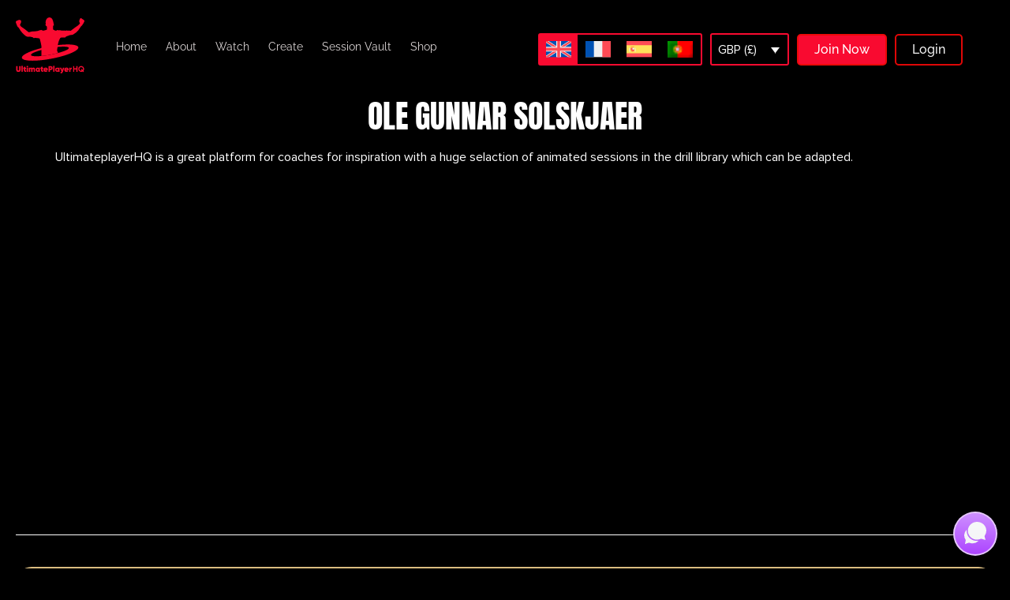

--- FILE ---
content_type: text/html; charset=UTF-8
request_url: https://ultimateplayerhq.com/our-testimonial/ole-gunnar-solskjaer/
body_size: 57474
content:
<script type="rocketlazyloadscript">
var theplus_ajax_url = "https://ultimateplayerhq.com/wp-admin/admin-ajax.php";
		var theplus_ajax_post_url = "https://ultimateplayerhq.com/wp-admin/admin-post.php";
		var theplus_nonce = "2134711abf";
</script>
<!doctype html>
<html lang="en-US">
<head><meta charset="UTF-8"><script>if(navigator.userAgent.match(/MSIE|Internet Explorer/i)||navigator.userAgent.match(/Trident\/7\..*?rv:11/i)){var href=document.location.href;if(!href.match(/[?&]nowprocket/)){if(href.indexOf("?")==-1){if(href.indexOf("#")==-1){document.location.href=href+"?nowprocket=1"}else{document.location.href=href.replace("#","?nowprocket=1#")}}else{if(href.indexOf("#")==-1){document.location.href=href+"&nowprocket=1"}else{document.location.href=href.replace("#","&nowprocket=1#")}}}}</script><script>(()=>{class RocketLazyLoadScripts{constructor(){this.v="2.0.4",this.userEvents=["keydown","keyup","mousedown","mouseup","mousemove","mouseover","mouseout","touchmove","touchstart","touchend","touchcancel","wheel","click","dblclick","input"],this.attributeEvents=["onblur","onclick","oncontextmenu","ondblclick","onfocus","onmousedown","onmouseenter","onmouseleave","onmousemove","onmouseout","onmouseover","onmouseup","onmousewheel","onscroll","onsubmit"]}async t(){this.i(),this.o(),/iP(ad|hone)/.test(navigator.userAgent)&&this.h(),this.u(),this.l(this),this.m(),this.k(this),this.p(this),this._(),await Promise.all([this.R(),this.L()]),this.lastBreath=Date.now(),this.S(this),this.P(),this.D(),this.O(),this.M(),await this.C(this.delayedScripts.normal),await this.C(this.delayedScripts.defer),await this.C(this.delayedScripts.async),await this.T(),await this.F(),await this.j(),await this.A(),window.dispatchEvent(new Event("rocket-allScriptsLoaded")),this.everythingLoaded=!0,this.lastTouchEnd&&await new Promise(t=>setTimeout(t,500-Date.now()+this.lastTouchEnd)),this.I(),this.H(),this.U(),this.W()}i(){this.CSPIssue=sessionStorage.getItem("rocketCSPIssue"),document.addEventListener("securitypolicyviolation",t=>{this.CSPIssue||"script-src-elem"!==t.violatedDirective||"data"!==t.blockedURI||(this.CSPIssue=!0,sessionStorage.setItem("rocketCSPIssue",!0))},{isRocket:!0})}o(){window.addEventListener("pageshow",t=>{this.persisted=t.persisted,this.realWindowLoadedFired=!0},{isRocket:!0}),window.addEventListener("pagehide",()=>{this.onFirstUserAction=null},{isRocket:!0})}h(){let t;function e(e){t=e}window.addEventListener("touchstart",e,{isRocket:!0}),window.addEventListener("touchend",function i(o){o.changedTouches[0]&&t.changedTouches[0]&&Math.abs(o.changedTouches[0].pageX-t.changedTouches[0].pageX)<10&&Math.abs(o.changedTouches[0].pageY-t.changedTouches[0].pageY)<10&&o.timeStamp-t.timeStamp<200&&(window.removeEventListener("touchstart",e,{isRocket:!0}),window.removeEventListener("touchend",i,{isRocket:!0}),"INPUT"===o.target.tagName&&"text"===o.target.type||(o.target.dispatchEvent(new TouchEvent("touchend",{target:o.target,bubbles:!0})),o.target.dispatchEvent(new MouseEvent("mouseover",{target:o.target,bubbles:!0})),o.target.dispatchEvent(new PointerEvent("click",{target:o.target,bubbles:!0,cancelable:!0,detail:1,clientX:o.changedTouches[0].clientX,clientY:o.changedTouches[0].clientY})),event.preventDefault()))},{isRocket:!0})}q(t){this.userActionTriggered||("mousemove"!==t.type||this.firstMousemoveIgnored?"keyup"===t.type||"mouseover"===t.type||"mouseout"===t.type||(this.userActionTriggered=!0,this.onFirstUserAction&&this.onFirstUserAction()):this.firstMousemoveIgnored=!0),"click"===t.type&&t.preventDefault(),t.stopPropagation(),t.stopImmediatePropagation(),"touchstart"===this.lastEvent&&"touchend"===t.type&&(this.lastTouchEnd=Date.now()),"click"===t.type&&(this.lastTouchEnd=0),this.lastEvent=t.type,t.composedPath&&t.composedPath()[0].getRootNode()instanceof ShadowRoot&&(t.rocketTarget=t.composedPath()[0]),this.savedUserEvents.push(t)}u(){this.savedUserEvents=[],this.userEventHandler=this.q.bind(this),this.userEvents.forEach(t=>window.addEventListener(t,this.userEventHandler,{passive:!1,isRocket:!0})),document.addEventListener("visibilitychange",this.userEventHandler,{isRocket:!0})}U(){this.userEvents.forEach(t=>window.removeEventListener(t,this.userEventHandler,{passive:!1,isRocket:!0})),document.removeEventListener("visibilitychange",this.userEventHandler,{isRocket:!0}),this.savedUserEvents.forEach(t=>{(t.rocketTarget||t.target).dispatchEvent(new window[t.constructor.name](t.type,t))})}m(){const t="return false",e=Array.from(this.attributeEvents,t=>"data-rocket-"+t),i="["+this.attributeEvents.join("],[")+"]",o="[data-rocket-"+this.attributeEvents.join("],[data-rocket-")+"]",s=(e,i,o)=>{o&&o!==t&&(e.setAttribute("data-rocket-"+i,o),e["rocket"+i]=new Function("event",o),e.setAttribute(i,t))};new MutationObserver(t=>{for(const n of t)"attributes"===n.type&&(n.attributeName.startsWith("data-rocket-")||this.everythingLoaded?n.attributeName.startsWith("data-rocket-")&&this.everythingLoaded&&this.N(n.target,n.attributeName.substring(12)):s(n.target,n.attributeName,n.target.getAttribute(n.attributeName))),"childList"===n.type&&n.addedNodes.forEach(t=>{if(t.nodeType===Node.ELEMENT_NODE)if(this.everythingLoaded)for(const i of[t,...t.querySelectorAll(o)])for(const t of i.getAttributeNames())e.includes(t)&&this.N(i,t.substring(12));else for(const e of[t,...t.querySelectorAll(i)])for(const t of e.getAttributeNames())this.attributeEvents.includes(t)&&s(e,t,e.getAttribute(t))})}).observe(document,{subtree:!0,childList:!0,attributeFilter:[...this.attributeEvents,...e]})}I(){this.attributeEvents.forEach(t=>{document.querySelectorAll("[data-rocket-"+t+"]").forEach(e=>{this.N(e,t)})})}N(t,e){const i=t.getAttribute("data-rocket-"+e);i&&(t.setAttribute(e,i),t.removeAttribute("data-rocket-"+e))}k(t){Object.defineProperty(HTMLElement.prototype,"onclick",{get(){return this.rocketonclick||null},set(e){this.rocketonclick=e,this.setAttribute(t.everythingLoaded?"onclick":"data-rocket-onclick","this.rocketonclick(event)")}})}S(t){function e(e,i){let o=e[i];e[i]=null,Object.defineProperty(e,i,{get:()=>o,set(s){t.everythingLoaded?o=s:e["rocket"+i]=o=s}})}e(document,"onreadystatechange"),e(window,"onload"),e(window,"onpageshow");try{Object.defineProperty(document,"readyState",{get:()=>t.rocketReadyState,set(e){t.rocketReadyState=e},configurable:!0}),document.readyState="loading"}catch(t){console.log("WPRocket DJE readyState conflict, bypassing")}}l(t){this.originalAddEventListener=EventTarget.prototype.addEventListener,this.originalRemoveEventListener=EventTarget.prototype.removeEventListener,this.savedEventListeners=[],EventTarget.prototype.addEventListener=function(e,i,o){o&&o.isRocket||!t.B(e,this)&&!t.userEvents.includes(e)||t.B(e,this)&&!t.userActionTriggered||e.startsWith("rocket-")||t.everythingLoaded?t.originalAddEventListener.call(this,e,i,o):(t.savedEventListeners.push({target:this,remove:!1,type:e,func:i,options:o}),"mouseenter"!==e&&"mouseleave"!==e||t.originalAddEventListener.call(this,e,t.savedUserEvents.push,o))},EventTarget.prototype.removeEventListener=function(e,i,o){o&&o.isRocket||!t.B(e,this)&&!t.userEvents.includes(e)||t.B(e,this)&&!t.userActionTriggered||e.startsWith("rocket-")||t.everythingLoaded?t.originalRemoveEventListener.call(this,e,i,o):t.savedEventListeners.push({target:this,remove:!0,type:e,func:i,options:o})}}J(t,e){this.savedEventListeners=this.savedEventListeners.filter(i=>{let o=i.type,s=i.target||window;return e!==o||t!==s||(this.B(o,s)&&(i.type="rocket-"+o),this.$(i),!1)})}H(){EventTarget.prototype.addEventListener=this.originalAddEventListener,EventTarget.prototype.removeEventListener=this.originalRemoveEventListener,this.savedEventListeners.forEach(t=>this.$(t))}$(t){t.remove?this.originalRemoveEventListener.call(t.target,t.type,t.func,t.options):this.originalAddEventListener.call(t.target,t.type,t.func,t.options)}p(t){let e;function i(e){return t.everythingLoaded?e:e.split(" ").map(t=>"load"===t||t.startsWith("load.")?"rocket-jquery-load":t).join(" ")}function o(o){function s(e){const s=o.fn[e];o.fn[e]=o.fn.init.prototype[e]=function(){return this[0]===window&&t.userActionTriggered&&("string"==typeof arguments[0]||arguments[0]instanceof String?arguments[0]=i(arguments[0]):"object"==typeof arguments[0]&&Object.keys(arguments[0]).forEach(t=>{const e=arguments[0][t];delete arguments[0][t],arguments[0][i(t)]=e})),s.apply(this,arguments),this}}if(o&&o.fn&&!t.allJQueries.includes(o)){const e={DOMContentLoaded:[],"rocket-DOMContentLoaded":[]};for(const t in e)document.addEventListener(t,()=>{e[t].forEach(t=>t())},{isRocket:!0});o.fn.ready=o.fn.init.prototype.ready=function(i){function s(){parseInt(o.fn.jquery)>2?setTimeout(()=>i.bind(document)(o)):i.bind(document)(o)}return"function"==typeof i&&(t.realDomReadyFired?!t.userActionTriggered||t.fauxDomReadyFired?s():e["rocket-DOMContentLoaded"].push(s):e.DOMContentLoaded.push(s)),o([])},s("on"),s("one"),s("off"),t.allJQueries.push(o)}e=o}t.allJQueries=[],o(window.jQuery),Object.defineProperty(window,"jQuery",{get:()=>e,set(t){o(t)}})}P(){const t=new Map;document.write=document.writeln=function(e){const i=document.currentScript,o=document.createRange(),s=i.parentElement;let n=t.get(i);void 0===n&&(n=i.nextSibling,t.set(i,n));const c=document.createDocumentFragment();o.setStart(c,0),c.appendChild(o.createContextualFragment(e)),s.insertBefore(c,n)}}async R(){return new Promise(t=>{this.userActionTriggered?t():this.onFirstUserAction=t})}async L(){return new Promise(t=>{document.addEventListener("DOMContentLoaded",()=>{this.realDomReadyFired=!0,t()},{isRocket:!0})})}async j(){return this.realWindowLoadedFired?Promise.resolve():new Promise(t=>{window.addEventListener("load",t,{isRocket:!0})})}M(){this.pendingScripts=[];this.scriptsMutationObserver=new MutationObserver(t=>{for(const e of t)e.addedNodes.forEach(t=>{"SCRIPT"!==t.tagName||t.noModule||t.isWPRocket||this.pendingScripts.push({script:t,promise:new Promise(e=>{const i=()=>{const i=this.pendingScripts.findIndex(e=>e.script===t);i>=0&&this.pendingScripts.splice(i,1),e()};t.addEventListener("load",i,{isRocket:!0}),t.addEventListener("error",i,{isRocket:!0}),setTimeout(i,1e3)})})})}),this.scriptsMutationObserver.observe(document,{childList:!0,subtree:!0})}async F(){await this.X(),this.pendingScripts.length?(await this.pendingScripts[0].promise,await this.F()):this.scriptsMutationObserver.disconnect()}D(){this.delayedScripts={normal:[],async:[],defer:[]},document.querySelectorAll("script[type$=rocketlazyloadscript]").forEach(t=>{t.hasAttribute("data-rocket-src")?t.hasAttribute("async")&&!1!==t.async?this.delayedScripts.async.push(t):t.hasAttribute("defer")&&!1!==t.defer||"module"===t.getAttribute("data-rocket-type")?this.delayedScripts.defer.push(t):this.delayedScripts.normal.push(t):this.delayedScripts.normal.push(t)})}async _(){await this.L();let t=[];document.querySelectorAll("script[type$=rocketlazyloadscript][data-rocket-src]").forEach(e=>{let i=e.getAttribute("data-rocket-src");if(i&&!i.startsWith("data:")){i.startsWith("//")&&(i=location.protocol+i);try{const o=new URL(i).origin;o!==location.origin&&t.push({src:o,crossOrigin:e.crossOrigin||"module"===e.getAttribute("data-rocket-type")})}catch(t){}}}),t=[...new Map(t.map(t=>[JSON.stringify(t),t])).values()],this.Y(t,"preconnect")}async G(t){if(await this.K(),!0!==t.noModule||!("noModule"in HTMLScriptElement.prototype))return new Promise(e=>{let i;function o(){(i||t).setAttribute("data-rocket-status","executed"),e()}try{if(navigator.userAgent.includes("Firefox/")||""===navigator.vendor||this.CSPIssue)i=document.createElement("script"),[...t.attributes].forEach(t=>{let e=t.nodeName;"type"!==e&&("data-rocket-type"===e&&(e="type"),"data-rocket-src"===e&&(e="src"),i.setAttribute(e,t.nodeValue))}),t.text&&(i.text=t.text),t.nonce&&(i.nonce=t.nonce),i.hasAttribute("src")?(i.addEventListener("load",o,{isRocket:!0}),i.addEventListener("error",()=>{i.setAttribute("data-rocket-status","failed-network"),e()},{isRocket:!0}),setTimeout(()=>{i.isConnected||e()},1)):(i.text=t.text,o()),i.isWPRocket=!0,t.parentNode.replaceChild(i,t);else{const i=t.getAttribute("data-rocket-type"),s=t.getAttribute("data-rocket-src");i?(t.type=i,t.removeAttribute("data-rocket-type")):t.removeAttribute("type"),t.addEventListener("load",o,{isRocket:!0}),t.addEventListener("error",i=>{this.CSPIssue&&i.target.src.startsWith("data:")?(console.log("WPRocket: CSP fallback activated"),t.removeAttribute("src"),this.G(t).then(e)):(t.setAttribute("data-rocket-status","failed-network"),e())},{isRocket:!0}),s?(t.fetchPriority="high",t.removeAttribute("data-rocket-src"),t.src=s):t.src="data:text/javascript;base64,"+window.btoa(unescape(encodeURIComponent(t.text)))}}catch(i){t.setAttribute("data-rocket-status","failed-transform"),e()}});t.setAttribute("data-rocket-status","skipped")}async C(t){const e=t.shift();return e?(e.isConnected&&await this.G(e),this.C(t)):Promise.resolve()}O(){this.Y([...this.delayedScripts.normal,...this.delayedScripts.defer,...this.delayedScripts.async],"preload")}Y(t,e){this.trash=this.trash||[];let i=!0;var o=document.createDocumentFragment();t.forEach(t=>{const s=t.getAttribute&&t.getAttribute("data-rocket-src")||t.src;if(s&&!s.startsWith("data:")){const n=document.createElement("link");n.href=s,n.rel=e,"preconnect"!==e&&(n.as="script",n.fetchPriority=i?"high":"low"),t.getAttribute&&"module"===t.getAttribute("data-rocket-type")&&(n.crossOrigin=!0),t.crossOrigin&&(n.crossOrigin=t.crossOrigin),t.integrity&&(n.integrity=t.integrity),t.nonce&&(n.nonce=t.nonce),o.appendChild(n),this.trash.push(n),i=!1}}),document.head.appendChild(o)}W(){this.trash.forEach(t=>t.remove())}async T(){try{document.readyState="interactive"}catch(t){}this.fauxDomReadyFired=!0;try{await this.K(),this.J(document,"readystatechange"),document.dispatchEvent(new Event("rocket-readystatechange")),await this.K(),document.rocketonreadystatechange&&document.rocketonreadystatechange(),await this.K(),this.J(document,"DOMContentLoaded"),document.dispatchEvent(new Event("rocket-DOMContentLoaded")),await this.K(),this.J(window,"DOMContentLoaded"),window.dispatchEvent(new Event("rocket-DOMContentLoaded"))}catch(t){console.error(t)}}async A(){try{document.readyState="complete"}catch(t){}try{await this.K(),this.J(document,"readystatechange"),document.dispatchEvent(new Event("rocket-readystatechange")),await this.K(),document.rocketonreadystatechange&&document.rocketonreadystatechange(),await this.K(),this.J(window,"load"),window.dispatchEvent(new Event("rocket-load")),await this.K(),window.rocketonload&&window.rocketonload(),await this.K(),this.allJQueries.forEach(t=>t(window).trigger("rocket-jquery-load")),await this.K(),this.J(window,"pageshow");const t=new Event("rocket-pageshow");t.persisted=this.persisted,window.dispatchEvent(t),await this.K(),window.rocketonpageshow&&window.rocketonpageshow({persisted:this.persisted})}catch(t){console.error(t)}}async K(){Date.now()-this.lastBreath>45&&(await this.X(),this.lastBreath=Date.now())}async X(){return document.hidden?new Promise(t=>setTimeout(t)):new Promise(t=>requestAnimationFrame(t))}B(t,e){return e===document&&"readystatechange"===t||(e===document&&"DOMContentLoaded"===t||(e===window&&"DOMContentLoaded"===t||(e===window&&"load"===t||e===window&&"pageshow"===t)))}static run(){(new RocketLazyLoadScripts).t()}}RocketLazyLoadScripts.run()})();</script>
	
		<meta name="viewport" content="width=device-width, initial-scale=1">
	<link rel="profile" href="https://gmpg.org/xfn/11">
	<meta name='robots' content='index, follow, max-image-preview:large, max-snippet:-1, max-video-preview:-1' />

	<!-- This site is optimized with the Yoast SEO plugin v26.7 - https://yoast.com/wordpress/plugins/seo/ -->
	<title>OLE GUNNAR SOLSKJAER - UltimatePlayerHQ</title>
<link data-rocket-preload as="style" href="https://fonts.googleapis.com/css2?family=Anton&#038;family=Teko:wght@400;600;700&#038;display=swap" rel="preload">
<link href="https://fonts.googleapis.com/css2?family=Anton&#038;family=Teko:wght@400;600;700&#038;display=swap" media="print" onload="this.media=&#039;all&#039;" rel="stylesheet">
<noscript data-wpr-hosted-gf-parameters=""><link rel="stylesheet" href="https://fonts.googleapis.com/css2?family=Anton&#038;family=Teko:wght@400;600;700&#038;display=swap"></noscript>
	<link rel="canonical" href="https://ultimateplayerhq.com/our-testimonial/ole-gunnar-solskjaer/" />
	<meta property="og:locale" content="en_US" />
	<meta property="og:type" content="article" />
	<meta property="og:title" content="OLE GUNNAR SOLSKJAER - UltimatePlayerHQ" />
	<meta property="og:description" content="UltimateplayerHQ is a great platform for coaches for inspiration with a huge selaction of animated sessions in the drill library which can be adapted." />
	<meta property="og:url" content="https://ultimateplayerhq.com/our-testimonial/ole-gunnar-solskjaer/" />
	<meta property="og:site_name" content="UltimatePlayerHQ" />
	<meta property="article:publisher" content="https://www.facebook.com/UltimatePlayerHQ/" />
	<meta property="article:modified_time" content="2024-05-16T11:33:47+00:00" />
	<meta property="og:image" content="https://ultimatehq.fra1.digitaloceanspaces.com/wp-content/uploads/2024/03/ole-2.png" />
	<meta property="og:image:width" content="813" />
	<meta property="og:image:height" content="900" />
	<meta property="og:image:type" content="image/png" />
	<meta name="twitter:label1" content="Est. reading time" />
	<meta name="twitter:data1" content="1 minute" />
	<script type="application/ld+json" class="yoast-schema-graph">{"@context":"https://schema.org","@graph":[{"@type":"WebPage","@id":"https://ultimateplayerhq.com/our-testimonial/ole-gunnar-solskjaer/","url":"https://ultimateplayerhq.com/our-testimonial/ole-gunnar-solskjaer/","name":"OLE GUNNAR SOLSKJAER - UltimatePlayerHQ","isPartOf":{"@id":"https://ultimateplayerhq.com/#website"},"primaryImageOfPage":{"@id":"https://ultimateplayerhq.com/our-testimonial/ole-gunnar-solskjaer/#primaryimage"},"image":{"@id":"https://ultimateplayerhq.com/our-testimonial/ole-gunnar-solskjaer/#primaryimage"},"thumbnailUrl":"https://ultimatehq.fra1.digitaloceanspaces.com/wp-content/uploads/2024/03/ole-2.png","datePublished":"2024-03-04T06:44:26+00:00","dateModified":"2024-05-16T11:33:47+00:00","breadcrumb":{"@id":"https://ultimateplayerhq.com/our-testimonial/ole-gunnar-solskjaer/#breadcrumb"},"inLanguage":"en-US","potentialAction":[{"@type":"ReadAction","target":["https://ultimateplayerhq.com/our-testimonial/ole-gunnar-solskjaer/"]}]},{"@type":"ImageObject","inLanguage":"en-US","@id":"https://ultimateplayerhq.com/our-testimonial/ole-gunnar-solskjaer/#primaryimage","url":"https://ultimatehq.fra1.digitaloceanspaces.com/wp-content/uploads/2024/03/ole-2.png","contentUrl":"https://ultimatehq.fra1.digitaloceanspaces.com/wp-content/uploads/2024/03/ole-2.png","width":813,"height":900},{"@type":"BreadcrumbList","@id":"https://ultimateplayerhq.com/our-testimonial/ole-gunnar-solskjaer/#breadcrumb","itemListElement":[{"@type":"ListItem","position":1,"name":"Home","item":"https://ultimateplayerhq.com/"},{"@type":"ListItem","position":2,"name":"OLE GUNNAR SOLSKJAER"}]},{"@type":"WebSite","@id":"https://ultimateplayerhq.com/#website","url":"https://ultimateplayerhq.com/","name":"UltimatePlayerHQ","description":"","publisher":{"@id":"https://ultimateplayerhq.com/#organization"},"potentialAction":[{"@type":"SearchAction","target":{"@type":"EntryPoint","urlTemplate":"https://ultimateplayerhq.com/?s={search_term_string}"},"query-input":{"@type":"PropertyValueSpecification","valueRequired":true,"valueName":"search_term_string"}}],"inLanguage":"en-US"},{"@type":"Organization","@id":"https://ultimateplayerhq.com/#organization","name":"Ultimate PlayerHQ","url":"https://ultimateplayerhq.com/","logo":{"@type":"ImageObject","inLanguage":"en-US","@id":"https://ultimateplayerhq.com/#/schema/logo/image/","url":"https://ultimatehq.fra1.digitaloceanspaces.com/wp-content/uploads/2021/12/cropped-cropped-website-logo.jpg","contentUrl":"https://ultimatehq.fra1.digitaloceanspaces.com/wp-content/uploads/2021/12/cropped-cropped-website-logo.jpg","width":800,"height":459,"caption":"Ultimate PlayerHQ"},"image":{"@id":"https://ultimateplayerhq.com/#/schema/logo/image/"},"sameAs":["https://www.facebook.com/UltimatePlayerHQ/","https://x.com/playersessionhq"]}]}</script>
	<!-- / Yoast SEO plugin. -->


<link rel='dns-prefetch' href='//cdn.jsdelivr.net' />
<link rel='dns-prefetch' href='//fonts.googleapis.com' />
<link href='https://fonts.gstatic.com' crossorigin rel='preconnect' />
<link rel="alternate" type="application/rss+xml" title="UltimatePlayerHQ &raquo; Feed" href="https://ultimateplayerhq.com/feed/" />
<link rel="alternate" type="application/rss+xml" title="UltimatePlayerHQ &raquo; Comments Feed" href="https://ultimateplayerhq.com/comments/feed/" />
<link rel="alternate" title="oEmbed (JSON)" type="application/json+oembed" href="https://ultimateplayerhq.com/wp-json/oembed/1.0/embed?url=https%3A%2F%2Fultimateplayerhq.com%2Four-testimonial%2Fole-gunnar-solskjaer%2F" />
<link rel="alternate" title="oEmbed (XML)" type="text/xml+oembed" href="https://ultimateplayerhq.com/wp-json/oembed/1.0/embed?url=https%3A%2F%2Fultimateplayerhq.com%2Four-testimonial%2Fole-gunnar-solskjaer%2F&#038;format=xml" />
<style id='wp-img-auto-sizes-contain-inline-css'>
img:is([sizes=auto i],[sizes^="auto," i]){contain-intrinsic-size:3000px 1500px}
/*# sourceURL=wp-img-auto-sizes-contain-inline-css */
</style>
<link rel='stylesheet' id='theplus-plus-extra-adv-css' href='//ultimateplayerhq.com/wp-content/plugins/the-plus-addons-for-elementor-page-builder/assets/css/main/plus-extra-adv/plus-extra-adv.min.css?ver=6.3.7' media='all' />
<link rel='stylesheet' id='theplus-plus-nav-menu-css' href='//ultimateplayerhq.com/wp-content/plugins/theplus_elementor_addon/assets/css/main/navigation-menu/plus-nav-menu.min.css?ver=6.3.7' media='all' />
<link data-minify="1" rel='stylesheet' id='theplus-plus-alignmnet-css' href='https://ultimateplayerhq.com/wp-content/cache/min/1/wp-content/plugins/the-plus-addons-for-elementor-page-builder/assets/css/main/plus-extra-adv/plus-alignmnet.css?ver=1768927807' media='all' />
<link data-minify="1" rel='stylesheet' id='lrm-modal-css' href='https://ultimateplayerhq.com/wp-content/cache/min/1/wp-content/plugins/ajax-login-and-registration-modal-popup/assets/lrm-core-compiled.css?ver=1768927807' media='all' />
<link data-minify="1" rel='stylesheet' id='lrm-modal-skin-css' href='https://ultimateplayerhq.com/wp-content/cache/min/1/wp-content/plugins/ajax-login-and-registration-modal-popup/skins/default/skin.css?ver=1768927807' media='all' />
<link data-minify="1" rel='stylesheet' id='poll-maker-ays-admin-css' href='https://ultimateplayerhq.com/wp-content/cache/min/1/wp-content/plugins/poll-maker/admin/css/admin.css?ver=1768927807' media='all' />
<style id='wp-emoji-styles-inline-css'>

	img.wp-smiley, img.emoji {
		display: inline !important;
		border: none !important;
		box-shadow: none !important;
		height: 1em !important;
		width: 1em !important;
		margin: 0 0.07em !important;
		vertical-align: -0.1em !important;
		background: none !important;
		padding: 0 !important;
	}
/*# sourceURL=wp-emoji-styles-inline-css */
</style>
<link rel='stylesheet' id='wp-block-library-css' href='https://ultimateplayerhq.com/wp-includes/css/dist/block-library/style.min.css?ver=6.9' media='all' />
<link data-minify="1" rel='stylesheet' id='pwgc-wc-blocks-style-css' href='https://ultimateplayerhq.com/wp-content/cache/min/1/wp-content/plugins/pw-woocommerce-gift-cards/assets/css/blocks.css?ver=1768927807' media='all' />
<style id='global-styles-inline-css'>
:root{--wp--preset--aspect-ratio--square: 1;--wp--preset--aspect-ratio--4-3: 4/3;--wp--preset--aspect-ratio--3-4: 3/4;--wp--preset--aspect-ratio--3-2: 3/2;--wp--preset--aspect-ratio--2-3: 2/3;--wp--preset--aspect-ratio--16-9: 16/9;--wp--preset--aspect-ratio--9-16: 9/16;--wp--preset--color--black: #000000;--wp--preset--color--cyan-bluish-gray: #abb8c3;--wp--preset--color--white: #ffffff;--wp--preset--color--pale-pink: #f78da7;--wp--preset--color--vivid-red: #cf2e2e;--wp--preset--color--luminous-vivid-orange: #ff6900;--wp--preset--color--luminous-vivid-amber: #fcb900;--wp--preset--color--light-green-cyan: #7bdcb5;--wp--preset--color--vivid-green-cyan: #00d084;--wp--preset--color--pale-cyan-blue: #8ed1fc;--wp--preset--color--vivid-cyan-blue: #0693e3;--wp--preset--color--vivid-purple: #9b51e0;--wp--preset--gradient--vivid-cyan-blue-to-vivid-purple: linear-gradient(135deg,rgb(6,147,227) 0%,rgb(155,81,224) 100%);--wp--preset--gradient--light-green-cyan-to-vivid-green-cyan: linear-gradient(135deg,rgb(122,220,180) 0%,rgb(0,208,130) 100%);--wp--preset--gradient--luminous-vivid-amber-to-luminous-vivid-orange: linear-gradient(135deg,rgb(252,185,0) 0%,rgb(255,105,0) 100%);--wp--preset--gradient--luminous-vivid-orange-to-vivid-red: linear-gradient(135deg,rgb(255,105,0) 0%,rgb(207,46,46) 100%);--wp--preset--gradient--very-light-gray-to-cyan-bluish-gray: linear-gradient(135deg,rgb(238,238,238) 0%,rgb(169,184,195) 100%);--wp--preset--gradient--cool-to-warm-spectrum: linear-gradient(135deg,rgb(74,234,220) 0%,rgb(151,120,209) 20%,rgb(207,42,186) 40%,rgb(238,44,130) 60%,rgb(251,105,98) 80%,rgb(254,248,76) 100%);--wp--preset--gradient--blush-light-purple: linear-gradient(135deg,rgb(255,206,236) 0%,rgb(152,150,240) 100%);--wp--preset--gradient--blush-bordeaux: linear-gradient(135deg,rgb(254,205,165) 0%,rgb(254,45,45) 50%,rgb(107,0,62) 100%);--wp--preset--gradient--luminous-dusk: linear-gradient(135deg,rgb(255,203,112) 0%,rgb(199,81,192) 50%,rgb(65,88,208) 100%);--wp--preset--gradient--pale-ocean: linear-gradient(135deg,rgb(255,245,203) 0%,rgb(182,227,212) 50%,rgb(51,167,181) 100%);--wp--preset--gradient--electric-grass: linear-gradient(135deg,rgb(202,248,128) 0%,rgb(113,206,126) 100%);--wp--preset--gradient--midnight: linear-gradient(135deg,rgb(2,3,129) 0%,rgb(40,116,252) 100%);--wp--preset--font-size--small: 13px;--wp--preset--font-size--medium: 20px;--wp--preset--font-size--large: 36px;--wp--preset--font-size--x-large: 42px;--wp--preset--spacing--20: 0.44rem;--wp--preset--spacing--30: 0.67rem;--wp--preset--spacing--40: 1rem;--wp--preset--spacing--50: 1.5rem;--wp--preset--spacing--60: 2.25rem;--wp--preset--spacing--70: 3.38rem;--wp--preset--spacing--80: 5.06rem;--wp--preset--shadow--natural: 6px 6px 9px rgba(0, 0, 0, 0.2);--wp--preset--shadow--deep: 12px 12px 50px rgba(0, 0, 0, 0.4);--wp--preset--shadow--sharp: 6px 6px 0px rgba(0, 0, 0, 0.2);--wp--preset--shadow--outlined: 6px 6px 0px -3px rgb(255, 255, 255), 6px 6px rgb(0, 0, 0);--wp--preset--shadow--crisp: 6px 6px 0px rgb(0, 0, 0);}:root { --wp--style--global--content-size: 800px;--wp--style--global--wide-size: 1200px; }:where(body) { margin: 0; }.wp-site-blocks > .alignleft { float: left; margin-right: 2em; }.wp-site-blocks > .alignright { float: right; margin-left: 2em; }.wp-site-blocks > .aligncenter { justify-content: center; margin-left: auto; margin-right: auto; }:where(.wp-site-blocks) > * { margin-block-start: 24px; margin-block-end: 0; }:where(.wp-site-blocks) > :first-child { margin-block-start: 0; }:where(.wp-site-blocks) > :last-child { margin-block-end: 0; }:root { --wp--style--block-gap: 24px; }:root :where(.is-layout-flow) > :first-child{margin-block-start: 0;}:root :where(.is-layout-flow) > :last-child{margin-block-end: 0;}:root :where(.is-layout-flow) > *{margin-block-start: 24px;margin-block-end: 0;}:root :where(.is-layout-constrained) > :first-child{margin-block-start: 0;}:root :where(.is-layout-constrained) > :last-child{margin-block-end: 0;}:root :where(.is-layout-constrained) > *{margin-block-start: 24px;margin-block-end: 0;}:root :where(.is-layout-flex){gap: 24px;}:root :where(.is-layout-grid){gap: 24px;}.is-layout-flow > .alignleft{float: left;margin-inline-start: 0;margin-inline-end: 2em;}.is-layout-flow > .alignright{float: right;margin-inline-start: 2em;margin-inline-end: 0;}.is-layout-flow > .aligncenter{margin-left: auto !important;margin-right: auto !important;}.is-layout-constrained > .alignleft{float: left;margin-inline-start: 0;margin-inline-end: 2em;}.is-layout-constrained > .alignright{float: right;margin-inline-start: 2em;margin-inline-end: 0;}.is-layout-constrained > .aligncenter{margin-left: auto !important;margin-right: auto !important;}.is-layout-constrained > :where(:not(.alignleft):not(.alignright):not(.alignfull)){max-width: var(--wp--style--global--content-size);margin-left: auto !important;margin-right: auto !important;}.is-layout-constrained > .alignwide{max-width: var(--wp--style--global--wide-size);}body .is-layout-flex{display: flex;}.is-layout-flex{flex-wrap: wrap;align-items: center;}.is-layout-flex > :is(*, div){margin: 0;}body .is-layout-grid{display: grid;}.is-layout-grid > :is(*, div){margin: 0;}body{padding-top: 0px;padding-right: 0px;padding-bottom: 0px;padding-left: 0px;}a:where(:not(.wp-element-button)){text-decoration: underline;}:root :where(.wp-element-button, .wp-block-button__link){background-color: #32373c;border-width: 0;color: #fff;font-family: inherit;font-size: inherit;font-style: inherit;font-weight: inherit;letter-spacing: inherit;line-height: inherit;padding-top: calc(0.667em + 2px);padding-right: calc(1.333em + 2px);padding-bottom: calc(0.667em + 2px);padding-left: calc(1.333em + 2px);text-decoration: none;text-transform: inherit;}.has-black-color{color: var(--wp--preset--color--black) !important;}.has-cyan-bluish-gray-color{color: var(--wp--preset--color--cyan-bluish-gray) !important;}.has-white-color{color: var(--wp--preset--color--white) !important;}.has-pale-pink-color{color: var(--wp--preset--color--pale-pink) !important;}.has-vivid-red-color{color: var(--wp--preset--color--vivid-red) !important;}.has-luminous-vivid-orange-color{color: var(--wp--preset--color--luminous-vivid-orange) !important;}.has-luminous-vivid-amber-color{color: var(--wp--preset--color--luminous-vivid-amber) !important;}.has-light-green-cyan-color{color: var(--wp--preset--color--light-green-cyan) !important;}.has-vivid-green-cyan-color{color: var(--wp--preset--color--vivid-green-cyan) !important;}.has-pale-cyan-blue-color{color: var(--wp--preset--color--pale-cyan-blue) !important;}.has-vivid-cyan-blue-color{color: var(--wp--preset--color--vivid-cyan-blue) !important;}.has-vivid-purple-color{color: var(--wp--preset--color--vivid-purple) !important;}.has-black-background-color{background-color: var(--wp--preset--color--black) !important;}.has-cyan-bluish-gray-background-color{background-color: var(--wp--preset--color--cyan-bluish-gray) !important;}.has-white-background-color{background-color: var(--wp--preset--color--white) !important;}.has-pale-pink-background-color{background-color: var(--wp--preset--color--pale-pink) !important;}.has-vivid-red-background-color{background-color: var(--wp--preset--color--vivid-red) !important;}.has-luminous-vivid-orange-background-color{background-color: var(--wp--preset--color--luminous-vivid-orange) !important;}.has-luminous-vivid-amber-background-color{background-color: var(--wp--preset--color--luminous-vivid-amber) !important;}.has-light-green-cyan-background-color{background-color: var(--wp--preset--color--light-green-cyan) !important;}.has-vivid-green-cyan-background-color{background-color: var(--wp--preset--color--vivid-green-cyan) !important;}.has-pale-cyan-blue-background-color{background-color: var(--wp--preset--color--pale-cyan-blue) !important;}.has-vivid-cyan-blue-background-color{background-color: var(--wp--preset--color--vivid-cyan-blue) !important;}.has-vivid-purple-background-color{background-color: var(--wp--preset--color--vivid-purple) !important;}.has-black-border-color{border-color: var(--wp--preset--color--black) !important;}.has-cyan-bluish-gray-border-color{border-color: var(--wp--preset--color--cyan-bluish-gray) !important;}.has-white-border-color{border-color: var(--wp--preset--color--white) !important;}.has-pale-pink-border-color{border-color: var(--wp--preset--color--pale-pink) !important;}.has-vivid-red-border-color{border-color: var(--wp--preset--color--vivid-red) !important;}.has-luminous-vivid-orange-border-color{border-color: var(--wp--preset--color--luminous-vivid-orange) !important;}.has-luminous-vivid-amber-border-color{border-color: var(--wp--preset--color--luminous-vivid-amber) !important;}.has-light-green-cyan-border-color{border-color: var(--wp--preset--color--light-green-cyan) !important;}.has-vivid-green-cyan-border-color{border-color: var(--wp--preset--color--vivid-green-cyan) !important;}.has-pale-cyan-blue-border-color{border-color: var(--wp--preset--color--pale-cyan-blue) !important;}.has-vivid-cyan-blue-border-color{border-color: var(--wp--preset--color--vivid-cyan-blue) !important;}.has-vivid-purple-border-color{border-color: var(--wp--preset--color--vivid-purple) !important;}.has-vivid-cyan-blue-to-vivid-purple-gradient-background{background: var(--wp--preset--gradient--vivid-cyan-blue-to-vivid-purple) !important;}.has-light-green-cyan-to-vivid-green-cyan-gradient-background{background: var(--wp--preset--gradient--light-green-cyan-to-vivid-green-cyan) !important;}.has-luminous-vivid-amber-to-luminous-vivid-orange-gradient-background{background: var(--wp--preset--gradient--luminous-vivid-amber-to-luminous-vivid-orange) !important;}.has-luminous-vivid-orange-to-vivid-red-gradient-background{background: var(--wp--preset--gradient--luminous-vivid-orange-to-vivid-red) !important;}.has-very-light-gray-to-cyan-bluish-gray-gradient-background{background: var(--wp--preset--gradient--very-light-gray-to-cyan-bluish-gray) !important;}.has-cool-to-warm-spectrum-gradient-background{background: var(--wp--preset--gradient--cool-to-warm-spectrum) !important;}.has-blush-light-purple-gradient-background{background: var(--wp--preset--gradient--blush-light-purple) !important;}.has-blush-bordeaux-gradient-background{background: var(--wp--preset--gradient--blush-bordeaux) !important;}.has-luminous-dusk-gradient-background{background: var(--wp--preset--gradient--luminous-dusk) !important;}.has-pale-ocean-gradient-background{background: var(--wp--preset--gradient--pale-ocean) !important;}.has-electric-grass-gradient-background{background: var(--wp--preset--gradient--electric-grass) !important;}.has-midnight-gradient-background{background: var(--wp--preset--gradient--midnight) !important;}.has-small-font-size{font-size: var(--wp--preset--font-size--small) !important;}.has-medium-font-size{font-size: var(--wp--preset--font-size--medium) !important;}.has-large-font-size{font-size: var(--wp--preset--font-size--large) !important;}.has-x-large-font-size{font-size: var(--wp--preset--font-size--x-large) !important;}
:root :where(.wp-block-pullquote){font-size: 1.5em;line-height: 1.6;}
/*# sourceURL=global-styles-inline-css */
</style>
<link data-minify="1" rel='stylesheet' id='pmpro_frontend_base-css' href='https://ultimateplayerhq.com/wp-content/cache/min/1/wp-content/plugins/paid-memberships-pro/css/frontend/base.css?ver=1768927807' media='all' />
<link data-minify="1" rel='stylesheet' id='pmpro_frontend_variation_1-css' href='https://ultimateplayerhq.com/wp-content/cache/min/1/wp-content/plugins/paid-memberships-pro/css/frontend/variation_1.css?ver=1768927807' media='all' />
<link data-minify="1" rel='stylesheet' id='poll-maker-ays-css' href='https://ultimateplayerhq.com/wp-content/cache/min/1/wp-content/plugins/poll-maker/public/css/poll-maker-ays-public.css?ver=1768927807' media='all' />
<link data-minify="1" rel='stylesheet' id='qrc-css-css' href='https://ultimateplayerhq.com/wp-content/cache/min/1/wp-content/plugins/qr-code-composer/public/css/qrc.css?ver=1768927807' media='all' />
<link data-minify="1" rel='stylesheet' id='wcml-dropdown-0-css' href='https://ultimateplayerhq.com/wp-content/cache/min/1/wp-content/plugins/woocommerce-multilingual/templates/currency-switchers/legacy-dropdown/style.css?ver=1768927807' media='all' />
<link data-minify="1" rel='stylesheet' id='woocommerce-layout-css' href='https://ultimateplayerhq.com/wp-content/cache/min/1/wp-content/plugins/woocommerce/assets/css/woocommerce-layout.css?ver=1768927807' media='all' />
<link data-minify="1" rel='stylesheet' id='woocommerce-smallscreen-css' href='https://ultimateplayerhq.com/wp-content/cache/min/1/wp-content/plugins/woocommerce/assets/css/woocommerce-smallscreen.css?ver=1768927807' media='only screen and (max-width: 768px)' />
<link data-minify="1" rel='stylesheet' id='woocommerce-general-css' href='https://ultimateplayerhq.com/wp-content/cache/min/1/wp-content/plugins/woocommerce/assets/css/woocommerce.css?ver=1768927807' media='all' />
<style id='woocommerce-inline-inline-css'>
.woocommerce form .form-row .required { visibility: visible; }
/*# sourceURL=woocommerce-inline-inline-css */
</style>
<link rel='stylesheet' id='wpml-legacy-horizontal-list-0-css' href='https://ultimateplayerhq.com/wp-content/plugins/sitepress-multilingual-cms/templates/language-switchers/legacy-list-horizontal/style.min.css?ver=1' media='all' />
<style id='wpml-legacy-horizontal-list-0-inline-css'>
.wpml-ls-statics-shortcode_actions{background-color:#ffffff;}.wpml-ls-statics-shortcode_actions .wpml-ls-current-language > a {background-color:#dd3333;}
/*# sourceURL=wpml-legacy-horizontal-list-0-inline-css */
</style>
<link rel='stylesheet' id='wpml-menu-item-0-css' href='https://ultimateplayerhq.com/wp-content/plugins/sitepress-multilingual-cms/templates/language-switchers/menu-item/style.min.css?ver=1' media='all' />
<link data-minify="1" rel='stylesheet' id='hello-elementor-theme-style-css' href='https://ultimateplayerhq.com/wp-content/cache/min/1/wp-content/themes/hello-elementor/assets/css/theme.css?ver=1768927807' media='all' />
<link data-minify="1" rel='stylesheet' id='hello-elementor-child-style-css' href='https://ultimateplayerhq.com/wp-content/cache/min/1/wp-content/themes/hello-theme-child/style.css?ver=1768927807' media='all' />
<link data-minify="1" rel='stylesheet' id='new_style_session-css' href='https://ultimateplayerhq.com/wp-content/cache/min/1/wp-content/themes/hello-theme-child/assets/css/new_style_session.css?ver=1768927807' media='all' />
<link data-minify="1" rel='stylesheet' id='new_style-css' href='https://ultimateplayerhq.com/wp-content/cache/min/1/wp-content/themes/hello-theme-child/assets/css/new_style.css?ver=1768927807' media='all' />
<link data-minify="1" rel='stylesheet' id='slick-css-css' href='https://ultimateplayerhq.com/wp-content/cache/min/1/wp-content/themes/hello-theme-child/assets/css/slick.css?ver=1768927807' media='all' />
<link data-minify="1" rel='stylesheet' id='slick-theme-css-css' href='https://ultimateplayerhq.com/wp-content/cache/min/1/wp-content/themes/hello-theme-child/assets/css/slick-theme.css?ver=1768927807' media='all' />
<link data-minify="1" rel='stylesheet' id='select2-css' href='https://ultimateplayerhq.com/wp-content/cache/min/1/wp-content/plugins/woocommerce/assets/css/select2.css?ver=1768927807' media='all' />
<link rel='stylesheet' id='multiple-select-css' href='https://ultimateplayerhq.com/wp-content/themes/hello-theme-child/assets/css/multiple-select.min.css?ver=6.9' media='all' />
<link data-minify="1" rel='stylesheet' id='carousel-css-css' href='https://ultimateplayerhq.com/wp-content/cache/min/1/npm/owl.carousel@2.3.4/dist/assets/owl.carousel.min.css?ver=1768927807' media='all' />

<link data-minify="1" rel='stylesheet' id='hello-elementor-css' href='https://ultimateplayerhq.com/wp-content/cache/min/1/wp-content/themes/hello-elementor/assets/css/reset.css?ver=1768927807' media='all' />
<link data-minify="1" rel='stylesheet' id='hello-elementor-header-footer-css' href='https://ultimateplayerhq.com/wp-content/cache/min/1/wp-content/themes/hello-elementor/assets/css/header-footer.css?ver=1768927807' media='all' />
<link rel='stylesheet' id='elementor-frontend-css' href='https://ultimateplayerhq.com/wp-content/plugins/elementor/assets/css/frontend.min.css?ver=3.34.1' media='all' />
<link rel='stylesheet' id='widget-image-css' href='https://ultimateplayerhq.com/wp-content/plugins/elementor/assets/css/widget-image.min.css?ver=3.34.1' media='all' />
<link rel='stylesheet' id='e-sticky-css' href='https://ultimateplayerhq.com/wp-content/plugins/elementor-pro/assets/css/modules/sticky.min.css?ver=3.34.0' media='all' />
<link rel='stylesheet' id='widget-search-form-css' href='https://ultimateplayerhq.com/wp-content/plugins/elementor-pro/assets/css/widget-search-form.min.css?ver=3.34.0' media='all' />
<link rel='stylesheet' id='elementor-icons-shared-0-css' href='https://ultimateplayerhq.com/wp-content/plugins/elementor/assets/lib/font-awesome/css/fontawesome.min.css?ver=5.15.3' media='all' />
<link data-minify="1" rel='stylesheet' id='elementor-icons-fa-solid-css' href='https://ultimateplayerhq.com/wp-content/cache/min/1/wp-content/plugins/elementor/assets/lib/font-awesome/css/solid.min.css?ver=1768927807' media='all' />
<link rel='stylesheet' id='widget-heading-css' href='https://ultimateplayerhq.com/wp-content/plugins/elementor/assets/css/widget-heading.min.css?ver=3.34.1' media='all' />
<link rel='stylesheet' id='widget-divider-css' href='https://ultimateplayerhq.com/wp-content/plugins/elementor/assets/css/widget-divider.min.css?ver=3.34.1' media='all' />
<link rel='stylesheet' id='widget-nav-menu-css' href='https://ultimateplayerhq.com/wp-content/plugins/elementor-pro/assets/css/widget-nav-menu.min.css?ver=3.34.0' media='all' />
<link rel='stylesheet' id='widget-social-icons-css' href='https://ultimateplayerhq.com/wp-content/plugins/elementor/assets/css/widget-social-icons.min.css?ver=3.34.1' media='all' />
<link rel='stylesheet' id='e-apple-webkit-css' href='https://ultimateplayerhq.com/wp-content/plugins/elementor/assets/css/conditionals/apple-webkit.min.css?ver=3.34.1' media='all' />
<link data-minify="1" rel='stylesheet' id='elementor-icons-css' href='https://ultimateplayerhq.com/wp-content/cache/min/1/wp-content/plugins/elementor/assets/lib/eicons/css/elementor-icons.min.css?ver=1768927807' media='all' />
<link rel='stylesheet' id='elementor-post-3935-css' href='https://ultimateplayerhq.com/wp-content/uploads/elementor/css/post-3935.css?ver=1768927803' media='all' />
<link data-minify="1" rel='stylesheet' id='wb-slick-library-css' href='https://ultimateplayerhq.com/wp-content/cache/min/1/wp-content/plugins/post-carousel-slider-for-elementor/assets/vendors/slick/slick.css?ver=1768927807' media='all' />
<link data-minify="1" rel='stylesheet' id='wb-slick-theme-css' href='https://ultimateplayerhq.com/wp-content/cache/min/1/wp-content/plugins/post-carousel-slider-for-elementor/assets/vendors/slick/slick-theme.css?ver=1768927807' media='all' />
<link data-minify="1" rel='stylesheet' id='wb-ps-style-css' href='https://ultimateplayerhq.com/wp-content/cache/min/1/wp-content/plugins/post-carousel-slider-for-elementor/assets/css/style.css?ver=1768927807' media='all' />
<link data-minify="1" rel='stylesheet' id='font-awesome-5-all-css' href='https://ultimateplayerhq.com/wp-content/cache/min/1/wp-content/plugins/elementor/assets/lib/font-awesome/css/all.min.css?ver=1768927807' media='all' />
<link rel='stylesheet' id='font-awesome-4-shim-css' href='https://ultimateplayerhq.com/wp-content/plugins/elementor/assets/lib/font-awesome/css/v4-shims.min.css?ver=1.0.0' media='all' />
<link rel='stylesheet' id='elementor-post-116330-css' href='https://ultimateplayerhq.com/wp-content/uploads/elementor/css/post-116330.css?ver=1768927806' media='all' />
<link rel='stylesheet' id='elementor-post-116323-css' href='https://ultimateplayerhq.com/wp-content/uploads/elementor/css/post-116323.css?ver=1768927807' media='all' />
<link data-minify="1" rel='stylesheet' id='heateor_sss_frontend_css-css' href='https://ultimateplayerhq.com/wp-content/cache/min/1/wp-content/plugins/sassy-social-share/public/css/sassy-social-share-public.css?ver=1768927807' media='all' />
<style id='heateor_sss_frontend_css-inline-css'>
.heateor_sss_button_instagram span.heateor_sss_svg,a.heateor_sss_instagram span.heateor_sss_svg{background:radial-gradient(circle at 30% 107%,#fdf497 0,#fdf497 5%,#fd5949 45%,#d6249f 60%,#285aeb 90%)}div.heateor_sss_horizontal_sharing a.heateor_sss_button_instagram span{background:#999!important;}div.heateor_sss_standard_follow_icons_container a.heateor_sss_button_instagram span{background:#999}div.heateor_sss_horizontal_sharing a.heateor_sss_button_instagram span:hover{background:#000!important;}div.heateor_sss_standard_follow_icons_container a.heateor_sss_button_instagram span:hover{background:#000}.heateor_sss_horizontal_sharing .heateor_sss_svg,.heateor_sss_standard_follow_icons_container .heateor_sss_svg{background-color:#999!important;background:#999!important;color:#fff;border-width:0px;border-style:solid;border-color:transparent}.heateor_sss_horizontal_sharing .heateorSssTCBackground{color:#666}.heateor_sss_horizontal_sharing span.heateor_sss_svg:hover,.heateor_sss_standard_follow_icons_container span.heateor_sss_svg:hover{background-color:#000!important;background:#000!importantborder-color:transparent;}.heateor_sss_vertical_sharing span.heateor_sss_svg,.heateor_sss_floating_follow_icons_container span.heateor_sss_svg{color:#fff;border-width:0px;border-style:solid;border-color:transparent;}.heateor_sss_vertical_sharing .heateorSssTCBackground{color:#666;}.heateor_sss_vertical_sharing span.heateor_sss_svg:hover,.heateor_sss_floating_follow_icons_container span.heateor_sss_svg:hover{border-color:transparent;}@media screen and (max-width:783px) {.heateor_sss_vertical_sharing{display:none!important}}
/*# sourceURL=heateor_sss_frontend_css-inline-css */
</style>
<link data-minify="1" rel='stylesheet' id='elementor-gf-local-anton-css' href='https://ultimateplayerhq.com/wp-content/cache/min/1/wp-content/uploads/elementor/google-fonts/css/anton.css?ver=1768927807' media='all' />
<link data-minify="1" rel='stylesheet' id='elementor-gf-local-raleway-css' href='https://ultimateplayerhq.com/wp-content/cache/min/1/wp-content/uploads/elementor/google-fonts/css/raleway.css?ver=1768927808' media='all' />
<link data-minify="1" rel='stylesheet' id='elementor-gf-local-roboto-css' href='https://ultimateplayerhq.com/wp-content/cache/min/1/wp-content/uploads/elementor/google-fonts/css/roboto.css?ver=1768927808' media='all' />
<link data-minify="1" rel='stylesheet' id='elementor-icons-fa-regular-css' href='https://ultimateplayerhq.com/wp-content/cache/min/1/wp-content/plugins/elementor/assets/lib/font-awesome/css/regular.min.css?ver=1768927808' media='all' />
<link data-minify="1" rel='stylesheet' id='elementor-icons-fa-brands-css' href='https://ultimateplayerhq.com/wp-content/cache/min/1/wp-content/plugins/elementor/assets/lib/font-awesome/css/brands.min.css?ver=1768927808' media='all' />
<script src="https://ultimateplayerhq.com/wp-includes/js/jquery/jquery.min.js?ver=3.7.1" id="jquery-core-js" data-rocket-defer defer></script>
<script src="https://ultimateplayerhq.com/wp-includes/js/jquery/jquery-migrate.min.js?ver=3.4.1" id="jquery-migrate-js" data-rocket-defer defer></script>
<script id="wpml-cookie-js-extra">
var wpml_cookies = {"wp-wpml_current_language":{"value":"en","expires":1,"path":"/"}};
var wpml_cookies = {"wp-wpml_current_language":{"value":"en","expires":1,"path":"/"}};
//# sourceURL=wpml-cookie-js-extra
</script>
<script type="rocketlazyloadscript" data-minify="1" data-rocket-src="https://ultimateplayerhq.com/wp-content/cache/min/1/wp-content/plugins/sitepress-multilingual-cms/res/js/cookies/language-cookie.js?ver=1768910647" id="wpml-cookie-js" defer data-wp-strategy="defer"></script>
<script src="https://ultimateplayerhq.com/wp-content/plugins/woocommerce/assets/js/jquery-blockui/jquery.blockUI.min.js?ver=2.7.0-wc.10.4.3" id="wc-jquery-blockui-js" defer data-wp-strategy="defer"></script>
<script id="wc-add-to-cart-js-extra">
var wc_add_to_cart_params = {"ajax_url":"/wp-admin/admin-ajax.php","wc_ajax_url":"/?wc-ajax=%%endpoint%%","i18n_view_cart":"View cart","cart_url":"https://ultimateplayerhq.com/cart/","is_cart":"","cart_redirect_after_add":"no"};
//# sourceURL=wc-add-to-cart-js-extra
</script>
<script type="rocketlazyloadscript" data-rocket-src="https://ultimateplayerhq.com/wp-content/plugins/woocommerce/assets/js/frontend/add-to-cart.min.js?ver=10.4.3" id="wc-add-to-cart-js" defer data-wp-strategy="defer"></script>
<script type="rocketlazyloadscript" data-rocket-src="https://ultimateplayerhq.com/wp-content/plugins/woocommerce/assets/js/js-cookie/js.cookie.min.js?ver=2.1.4-wc.10.4.3" id="wc-js-cookie-js" defer data-wp-strategy="defer"></script>
<script id="woocommerce-js-extra">
var woocommerce_params = {"ajax_url":"/wp-admin/admin-ajax.php","wc_ajax_url":"/?wc-ajax=%%endpoint%%","i18n_password_show":"Show password","i18n_password_hide":"Hide password"};
//# sourceURL=woocommerce-js-extra
</script>
<script type="rocketlazyloadscript" data-rocket-src="https://ultimateplayerhq.com/wp-content/plugins/woocommerce/assets/js/frontend/woocommerce.min.js?ver=10.4.3" id="woocommerce-js" defer data-wp-strategy="defer"></script>
<script type="rocketlazyloadscript" data-rocket-src="https://ultimateplayerhq.com/wp-content/plugins/woocommerce/assets/js/select2/select2.full.min.js?ver=4.0.3-wc.10.4.3" id="wc-select2-js" data-wp-strategy="defer" data-rocket-defer defer></script>
<script type="rocketlazyloadscript" data-rocket-src="https://ultimateplayerhq.com/wp-content/themes/hello-theme-child/assets/js/multiple-select.min.js?ver=6.9" id="multiple-select-js" data-rocket-defer defer></script>
<script type="rocketlazyloadscript" data-minify="1" data-rocket-src="https://ultimateplayerhq.com/wp-content/cache/min/1/wp-content/themes/hello-theme-child/assets/ckeditor/ckeditor.js?ver=1768910647" id="ckeditor-js" data-rocket-defer defer></script>
<script type="rocketlazyloadscript" data-minify="1" data-rocket-src="https://ultimateplayerhq.com/wp-content/cache/min/1/wp-content/themes/hello-theme-child/assets/js/custom.js?ver=1768910647" id="custom-js" data-rocket-defer defer></script>
<script type="rocketlazyloadscript" data-minify="1" data-rocket-src="https://ultimateplayerhq.com/wp-content/cache/min/1/wp-content/themes/hello-theme-child/assets/js/slider.js?ver=1768910647" id="slider-js-js" data-rocket-defer defer></script>
<script type="rocketlazyloadscript" data-rocket-src="https://ultimateplayerhq.com/wp-content/themes/hello-theme-child/assets/js/slick.min.js?ver=1" id="slick-js-js" data-rocket-defer defer></script>
<script type="rocketlazyloadscript" data-minify="1" data-rocket-src="https://ultimateplayerhq.com/wp-content/cache/min/1/npm/owl.carousel@2.3.4/dist/owl.carousel.min.js?ver=1768910647" id="carousel-js-js" data-rocket-defer defer></script>
<script id="post-script-js-extra">
var delete_ajax_obj = {"ajax_url":"https://ultimateplayerhq.com/wp-admin/admin-ajax.php","ajax_nonce":"8a86ffe09c","style_path":"https://ultimateplayerhq.com/wp-content/themes/hello-theme-child","home_path":"https://ultimateplayerhq.com"};
//# sourceURL=post-script-js-extra
</script>
<script type="rocketlazyloadscript" data-minify="1" data-rocket-src="https://ultimateplayerhq.com/wp-content/cache/min/1/wp-content/themes/hello-theme-child/assets/js/delete.js?ver=1768910647" id="post-script-js" data-rocket-defer defer></script>
<script type="rocketlazyloadscript" data-rocket-src="https://ultimateplayerhq.com/wp-content/plugins/elementor/assets/lib/font-awesome/js/v4-shims.min.js?ver=1.0.0" id="font-awesome-4-shim-js" data-rocket-defer defer></script>
<link rel="https://api.w.org/" href="https://ultimateplayerhq.com/wp-json/" /><link rel="alternate" title="JSON" type="application/json" href="https://ultimateplayerhq.com/wp-json/wp/v2/our-testimonial/129296" /><link rel="EditURI" type="application/rsd+xml" title="RSD" href="https://ultimateplayerhq.com/xmlrpc.php?rsd" />
<meta name="generator" content="WordPress 6.9" />
<meta name="generator" content="WooCommerce 10.4.3" />
<link rel='shortlink' href='https://ultimateplayerhq.com/?p=129296' />
<meta name="generator" content="WPML ver:4.8.6 stt:3,12,123,6;" />
<style id="pmpro_colors">:root {
	--pmpro--color--base: #ffffff;
	--pmpro--color--contrast: #222222;
	--pmpro--color--accent: #0c3d54;
	--pmpro--color--accent--variation: hsl( 199,75%,28.5% );
	--pmpro--color--border--variation: hsl( 0,0%,91% );
}</style>	<noscript><style>.woocommerce-product-gallery{ opacity: 1 !important; }</style></noscript>
	<meta name="generator" content="Elementor 3.34.1; features: additional_custom_breakpoints; settings: css_print_method-external, google_font-enabled, font_display-auto">
			<style>
				.e-con.e-parent:nth-of-type(n+4):not(.e-lazyloaded):not(.e-no-lazyload),
				.e-con.e-parent:nth-of-type(n+4):not(.e-lazyloaded):not(.e-no-lazyload) * {
					background-image: none !important;
				}
				@media screen and (max-height: 1024px) {
					.e-con.e-parent:nth-of-type(n+3):not(.e-lazyloaded):not(.e-no-lazyload),
					.e-con.e-parent:nth-of-type(n+3):not(.e-lazyloaded):not(.e-no-lazyload) * {
						background-image: none !important;
					}
				}
				@media screen and (max-height: 640px) {
					.e-con.e-parent:nth-of-type(n+2):not(.e-lazyloaded):not(.e-no-lazyload),
					.e-con.e-parent:nth-of-type(n+2):not(.e-lazyloaded):not(.e-no-lazyload) * {
						background-image: none !important;
					}
				}
			</style>
			<meta name="redi-version" content="1.2.7" /><link rel="icon" href="https://ultimatehq.fra1.digitaloceanspaces.com/wp-content/uploads/2022/04/favicon-100x100.png" sizes="32x32" />
<link rel="icon" href="https://ultimatehq.fra1.digitaloceanspaces.com/wp-content/uploads/2022/04/favicon.png" sizes="192x192" />
<link rel="apple-touch-icon" href="https://ultimatehq.fra1.digitaloceanspaces.com/wp-content/uploads/2022/04/favicon.png" />
<meta name="msapplication-TileImage" content="https://ultimatehq.fra1.digitaloceanspaces.com/wp-content/uploads/2022/04/favicon.png" />
		<style id="wp-custom-css">
			a.add_to_cart_button.button.alt {
    color: #ffffff;
    border: 2px solid #f90a30;
    font-size: 15px;
    background-color: #f90a30;
    border-radius: 3px !important;
    font-weight: 600;
    font-family: 'Raleway';
    display: flex;
    justify-content: center;
    align-items: center;
    width: 100% !important;
    padding: 10px;
}
.drill_post_title_main .elementor-element {
    margin: 0 !important;
}
:lang(fr) .elementor-118669 .elementor-element.elementor-element-8243dfd {
    width: 55%;
}
:lang(fr) #without-login-menu a.elementor-button.elementor-button-link.elementor-size-sm {
    padding: 10px 5px 10px 5px!important;
}
:lang(fr) #without-login-menu
.elementor-element-2abce10 .elementor-widget-container {
    margin: 0px 0px 0px 10px;
}
:lang(fr) #without-login-menu #menu-menu-connecte a{
	    padding: 0px 5px 0px 5px !important;
}
:lang(fr) #without-login-menu .elementor-element-2abce10 {
    width: 85%;
    max-width: 85%;
}
:lang(es) #without-login-menu a.elementor-button.elementor-button-link.elementor-size-sm {
    padding: 10px 10px 10px 10px!important;
}
:lang(es) #without-login-menu .elementor-element-4f24b2d6 {
    width: 55%;
}
:lang(es) #without-login-menu .elementor-element-2abce10{
	width: 85%;
	max-width: 85%;
}
:lang(pt-pt) #without-login-menu a.elementor-button.elementor-button-link.elementor-size-sm {
    padding: 10px 10px 10px 10px!important;
}
:lang(pt-pt) #without-login-menu .elementor-element-2abce10 {
	width: 85%;
	max-width: 85%;
}

.page-id-249397 h1.entry-title, .page-id-249479 h1.entry-title, .page-id-249485 h1.entry-title,
.page-id-249482 h1.entry-title {
    display: none;
}
#elementor-popup-modal-247590 .dialog-message {
    width: 800px;
    height: auto;
}
#watch_section_box .popup-embed{
     width: 100% !important;
    height: calc(100vh - 40vh) !important;
}
.page-id-247565 .elementor-popup-modal .dialog-message{
max-height: calc(100vh - 10vh);
  max-width: calc(100vw - 10vw);
border-radius: 10px;
}
.page-id-247565 .dialog-widget-content.dialog-lightbox-widget-content.animated, .page-id-231184 .dialog-widget-content.dialog-lightbox-widget-content.animated {
    background-color: transparent;
}
.page-id-247565 i.eicon-close, .page-id-231184 i.eicon-close {
    width: 35px;
    display: flex;
    justify-content: center;
    align-items: center;
}
.free-trail-sec .elementor-container.elementor-column-gap-default {
    column-gap: 10px;
}
/* Splash Board css start */
.splashboard-slider {
  margin: 20px 0;
}

.splashboard-layout {
  padding: 0 5px;
  box-sizing: border-box;
  position: relative;
}

.splashboard-layout .splashboard-image {
  border-radius: 3px;
  overflow: hidden;
	border: 2px solid #000;
}
.overlay-section {
    position: absolute;
    top: 50px;
    left: 20px;
}
.overlay-section img {
    opacity: unset !important;
}
.splashboard-layout .bg-logo {
      width: 100%;
    height: 205px;
    display: block;
    transition: transform 0.3s ease;
    background-size: cover;
    background-position: center right;
    background-repeat: no-repeat;
    background-color: #ffffff;
    color: white;
    border-radius: 10px;
}
.splashboard-layout .overlay-logo {
	    width: 40px;
    object-fit: contain;
    height: auto;
}
.search-results nav.elementor-pagination a {
    color: #fff !important;
}
/* Title overlay */
.splashboard-title {
  position: absolute;
  bottom: 40px;
  left: 20px;
  color: #fff;
  z-index: 2;
}
.splashboard-image:hover {
    border: 2px solid red;
	  border-radius: 10px;
}
.splashboard-title span {
  display: block;
  font-size: 13px;
  font-weight: 600;
}

.splashboard-title a {
      display: block;
    color: #fff !important;
    font-family: "Anton", Sans-serif;
    font-size: 20px !important;
    font-weight: 400;
    font-style: normal;
    line-height: 20px;
    letter-spacing: 0;
    text-transform: uppercase;
}

.splashboard-image::before {
    content: '';
    position: absolute;
    top: 0;
    left: 0;
    width: 100%;
    height: 100%;
    background: linear-gradient(
    to right,
    rgba(0, 0, 0, 0.6),
    /* Darker on the left */ rgba(0, 0, 0, 0.2),
    /* Light tint in the middle */ rgba(0, 0, 0, 0.1)
      /* Very light on the right */
  );
    z-index: 1;
    pointer-events: none;
}

.splashboard-image img {
    opacity: 0.7;
}
h3.title-overlay {
    text-transform: uppercase;
}

.splashboard button.slick-prev.pull-left.slick-arrow {
    left: -50px;
    position: absolute;
    height: 33px !important;
    width: 33px !important;
    text-align: center;
    display: flex !important;
    align-items: center;
    justify-content: center;
    color: #fff;
    font-size: 22px;
    max-width: 33px !important;
    min-width: 33px !important;
    padding: 0;
    top: 45%;
    border-radius: 5px;
}

.splashboard button.slick-next.pull-right.slick-arrow {
    position: absolute;
    height: 33px !important;
    width: 33px !important;
    text-align: center;
    display: flex !important;
    align-items: center;
    justify-content: center;
    color: #fff;
    font-size: 22px;
    max-width: 33px !important;
    min-width: 33px !important;
    padding: 0;
    top: 45%;
    border-radius: 5px;
    left: auto;
    right: -50px !important;
}
@media (max-width: 1366px){
	.splashboard button.slick-prev.pull-left.slick-arrow{
	    left: 5px !important;
}
.splashboard button.slick-next.pull-right.slick-arrow {
    right: 5px !important;
}
}
/* Splash Board css End */

.footer-title h2.elementor-heading-title.elementor-size-default:hover {
    color: unset;
}
.whit-board-slider .slick-track {
  display: flex !important;
  flex-wrap: nowrap !important;
}
.home-form-main-new .elementor-form-fields-wrapper.elementor-labels- {
    justify-content: center;
}
.home-form-main-new .elementor-message.elementor-message-success {
    text-align: center;
    padding-top: 5px;
}
.home-form-main-new .elementor-message.elementor-message-danger {
    text-align: center;
}
/* create Ebook css start */
.page-id-239869 h1.entry-title, .page-id-239882 h1.entry-title, .page-id-239880 h1.entry-title,
.page-id-241304 h1.entry-title,
.page-id-241352 h1.entry-title,
.page-id-241354 h1.entry-title,
.page-id-241356 h1.entry-title {
    display: none;
}
.ebook-slider {
  margin: 20px 0;
}

.ebook-layout {
  padding: 0 5px;
  box-sizing: border-box;
  position: relative;
}

.ebook-layout .ebook-image {
  border-radius: 3px;
  overflow: hidden;
	border: 2px solid #000;
}
.overlay-section {
    position: absolute;
    top: 50px;
    left: 20px;
}
.overlay-section img {
    opacity: unset !important;
}
.ebook-layout .bg-logo {
      width: 100%;
    height: auto;
    display: block;
    transition: transform 0.3s ease;
    background-size: cover;
    background-position: center right;
    background-repeat: no-repeat;
    background-color: #ffffff;
    color: white;
    border-radius: 10px;
}
.ebook-layout .overlay-logo {
	    width: 40px;
    object-fit: contain;
    height: auto;
}

/* Title overlay */
.ebook-title {
  position: absolute;
  bottom: 40px;
  left: 20px;
  color: #fff;
  z-index: 2;
}
.ebook-image:hover {
    border: 2px solid red;
	  border-radius: 10px;
}
.ebook-title span {
  display: block;
  font-size: 13px;
  font-weight: 600;
}

.ebook-title a {
      display: block;
    color: #fff !important;
    font-family: "Anton", Sans-serif;
    font-size: 20px !important;
    font-weight: 400;
    font-style: normal;
    line-height: 20px;
    letter-spacing: 0;
    text-transform: uppercase;
}

.ebook-image::before {
    content: '';
    position: absolute;
    top: 0;
    left: 0;
    width: 100%;
    height: 100%;
    background: linear-gradient(
    to right,
    rgba(0, 0, 0, 0.6),
    /* Darker on the left */ rgba(0, 0, 0, 0.2),
    /* Light tint in the middle */ rgba(0, 0, 0, 0.1)
      /* Very light on the right */
  );
    z-index: 1;
    pointer-events: none;
}

.ebook-image img {
    opacity: 0.7;
}
h3.title-overlay {
    text-transform: uppercase;
}

.ebook button.slick-prev.pull-left.slick-arrow {
    left: -50px;
    position: absolute;
    height: 33px !important;
    width: 33px !important;
    text-align: center;
    display: flex !important;
    align-items: center;
    justify-content: center;
    color: #fff;
    font-size: 22px;
    max-width: 33px !important;
    min-width: 33px !important;
    padding: 0;
    top: 45%;
    border-radius: 5px;
}

.ebook button.slick-next.pull-right.slick-arrow {
    position: absolute;
    height: 33px !important;
    width: 33px !important;
    text-align: center;
    display: flex !important;
    align-items: center;
    justify-content: center;
    color: #fff;
    font-size: 22px;
    max-width: 33px !important;
    min-width: 33px !important;
    padding: 0;
    top: 45%;
    border-radius: 5px;
    left: auto;
    right: -50px !important;
}
@media (max-width: 1366px){
	.ebook button.slick-prev.pull-left.slick-arrow{
	    left: 5px !important;
}
.ebook button.slick-next.pull-right.slick-arrow {
    right: 5px !important;
}
}
/* create Ebook css end */
.qrcswholewtapper {
    display: none;
}

body.archive.term-crossing-and-finishing .elementor-widget-loop-grid .elementor-pagination, body.archive.term-crossing-and-finishing-fr .elementor-widget-loop-grid .elementor-pagination, body.archive.term-crossing-and-finishing-es .elementor-widget-loop-grid .elementor-pagination, body.archive.term-crossing-and-finishing-pt-pt .elementor-widget-loop-grid .elementor-pagination {
    display: block !important;
}

body.archive.term-pre-season .elementor-widget-loop-grid .elementor-pagination, body.archive.term-pre-season-fr .elementor-widget-loop-grid .elementor-pagination, body.archive.term-pre-season-es .elementor-widget-loop-grid .elementor-pagination, body.archive.term-pre-season-pt-pt .elementor-widget-loop-grid .elementor-pagination {
    display: block !important;
}
body.archive.term-drills-from-pros .elementor-widget-loop-grid .elementor-pagination, body.archive.term-drills-from-pros-fr .elementor-widget-loop-grid .elementor-pagination, body.archive.term-drills-from-pros-es .elementor-widget-loop-grid .elementor-pagination, body.archive.term-drills-from-pros-pt-pt .elementor-widget-loop-grid .elementor-pagination {
    display: block !important;
}
body.archive.term-passing .elementor-widget-loop-grid .elementor-pagination, body.archive.term-passing-fr .elementor-widget-loop-grid .elementor-pagination, body.archive.term-passing-es .elementor-widget-loop-grid .elementor-pagination, body.archive.term-passing-pt-pt .elementor-widget-loop-grid .elementor-pagination {
    display: block !important;
}
body.archive.term-shooting .elementor-widget-loop-grid .elementor-pagination, body.archive.term-shooting-fr .elementor-widget-loop-grid .elementor-pagination, body.archive.term-shooting-es .elementor-widget-loop-grid .elementor-pagination, body.archive.term-shooting-pt-pt .elementor-widget-loop-grid .elementor-pagination {
    display: block !important;
}
body.archive.term-dribbling .elementor-widget-loop-grid .elementor-pagination, body.archive.term-dribbling-fr .elementor-widget-loop-grid .elementor-pagination, body.archive.term-dribbling-es .elementor-widget-loop-grid .elementor-pagination, body.archive.term-dribbling-pt-pt .elementor-widget-loop-grid .elementor-pagination {
    display: block !important;
}
body.archive.term-warm-up .elementor-widget-loop-grid .elementor-pagination, body.archive.term-warm-up-fr .elementor-widget-loop-grid .elementor-pagination, body.archive.term-warm-up-es .elementor-widget-loop-grid .elementor-pagination, body.archive.term-warm-up-pt-pt .elementor-widget-loop-grid .elementor-pagination {
    display: block !important;
}
body.archive.term-attacking-es .elementor-widget-loop-grid .elementor-pagination {
    display: block !important;
}
body.archive.term-defending-es
 .elementor-widget-loop-grid .elementor-pagination {
    display: block !important;
}
body.archive.term-attacking-pt-pt .elementor-widget-loop-grid .elementor-pagination {
    display: block !important;
}
body.archive.term-defending-pt-pt
 .elementor-widget-loop-grid .elementor-pagination {
    display: block !important;
}
body.archive.term-attacking .elementor-widget-loop-grid .elementor-pagination {
    display: block !important;
}
body.archive.term-defending
 .elementor-widget-loop-grid .elementor-pagination {
    display: block !important;
}
body.archive.term-attacking-fr .elementor-widget-loop-grid .elementor-pagination {
    display: block !important;
}
body.archive.term-attacking-fr .elementor-widget-loop-grid .elementor-pagination {
    display: block !important;
}
/* body.archive.term-drills-from-pros .elementor-widget-loop-grid .elementor-pagination, body.archive.term-drills-from-pros-fr .elementor-widget-loop-grid .elementor-pagination, body.archive.term-drills-from-pros-es .elementor-widget-loop-grid .elementor-pagination, body.archive.term-drills-from-pros-pt-pt .elementor-widget-loop-grid .elementor-pagination{
    display: block !important;
} */
body.archive.term-defending-fr
 .elementor-widget-loop-grid .elementor-pagination {
    display: block !important;
}

/* Hide menu drill's by age start */
/* .hide-drill-menu {
    display: none !important;
}
li#menu-item-138822 {
    display: none;
} */
/* Hide menu drill's by age end */
body.archive .elementor-widget-loop-grid .elementor-pagination {
    display: none !important;
}
.testmonial .elementor-swiper-button.elementor-swiper-button-prev{
    background: #EC0909;
    padding: 5px;
		left: -30px !important;
}
.testmonial .elementor-swiper-button.elementor-swiper-button-next {
    background: #EC0909;
    padding: 5px;
	  right: -30px !important;
}


/* Create Session delete btn name change in other language start  */
html[lang="fr-FR"] #new_create_sec_main #new_create_sec .remove-select-section::after {
    content: 'Supprimer';
	  bottom: -60px;
	  left: -31px !important;
}

html[lang="es-ES"] #new_create_sec_main #new_create_sec .remove-select-section::after {
    content: 'Borrar';
	  bottom: -50px;
	  left: -19px !important;
}

html[lang="pt-pt"] #new_create_sec_main #new_create_sec .remove-select-section::after {
    content: 'Eliminar';
	  bottom: -50px;
	  left: -22px !important;
}
/* Create Session delete btn name change in other language end  */

/** Coaching Awards Page CSS Start **/
label.ays_poll_answer_icon_radio:before{
	margin-top: 5px;
	margin-right: 20px !important;
	min-width: 20px;
}
#elementor-popup-modal-231245 .dialog-close-button {
    display: flex;
    justify-content: center;
    align-items: center;
    background-color: #cba352 !important;
}
input.btn.ays-poll-btn.choosing-btn.ays-see-res-button-show {
    display: none;
}
input[name='answer']:checked + label.ays_poll_answer_icon_radio:before,input[name='answer']:checked + label.ays_poll_answer_icon_checkbox:before {
    border: 3px solid #cba352 !important;
    background-color: #cba352 !important;
}

label.ays_label_poll.disable_hover.ays_label_font_size.ays_poll_answer_icon_radio.ays-poll-answer-container-label-list {
    background: unset !important;
}

.apm-title-box div {
    padding-bottom: 20px !important;
}
.choosing-poll input[type=radio]:checked + label *, .choosing-poll input[type=checkbox]:checked + label *, .choosing-poll label.ays_enable_hover:hover * {
    color: #cba352 !important;
}

input.btn.ays-poll-btn.choosing-btn.ays_finish_poll {
    font-family: "Anton", Sans-serif !important;
    font-size: 20px !important;
    padding: 10px 30px !important;
    border-radius: 0 !important;
	opacity: 1 !important;
}
p.ays-poll-answers a {
    font-family: "Anton", Sans-serif !important;
	    font-size: 18px;
}
.box-apm {
	 width: 100% !important;
	 padding-bottom: 0 !important;
}
.ays-poll-main  {
    width: 100% !important;
}
.apm-title-box div {
    font-family: "Anton", Sans-serif !important;
    font-size: 70px !important;
    font-weight: 500;
    line-height: 70px;
}
label.ays_label_poll.disable_hover.ays_label_font_size.ays-poll-answer-container-label-list {
    align-items: flex-start !important;
}
.apm-button-box {
    justify-content: flex-start;
}
#ays-poll-container-2 {
    width: 100%;
}
span.ays-poll-each-answer-grid {
    color: #FFFFFF !important;
    font-family: "Raleway", Sans-serif;
    font-size: 24px;
    font-weight: 400;
    letter-spacing: 0px;
	line-height: 30px;
}
label.ays_label_poll.disable_hover.ays_label_font_size.ays-poll-answer-container-label-list {
    background: unset !important;
}
span.ays-poll-each-answer-grid {
    text-align: left !important;
}
.watch-session-class {
    text-align: left;
    width: 100%;
    padding-top: 10px;
}
/** Coaching Awards Page CSS END **/

.drill_post_title_main {
    background-size: cover;
}
/*SET PIECE CORNER css*/
li.wc_payment_method.payment_method_woocommerce_payments{
    display: none !important;
}
.elementor-117368 .elementor-element.elementor-element-14e6110:hover {
    padding-bottom: 20px !important;
}

.set_piece_corner_section {
    display: block !important;
}
.set_piece_corner_section .set_piece_corner_heading_six h6.elementor-heading-title {
    font-family: 'Anton' !important;
letter-spacing: 1px !important;
    font-weight: 500 !important;
}
.set_piece_corner_section .set_piece_corner_cards.elementor-element :is(.swiper, .swiper-container)~.elementor-swiper-button-next {
    top: -32px !important;
    right: 0px !important;
}
.set_piece_corner_section .set_piece_corner_cards.elementor-element :is(.swiper, .swiper-container)~.elementor-swiper-button-prev {
    top: -32px !important;
    right: 65px !important;
    left: auto !important;
}

/* SET PIECE CORNER end css*/
.elementor a {
    box-shadow: none;
    text-decoration: none !important;
}


/* 9-5 */
#elementor-popup-modal-85509 .dialog-close-button,
#elementor-popup-modal-3705 .dialog-close-button,
#elementor-popup-modal-85635 .dialog-close-button, #elementor-popup-modal-85164 .dialog-close-button{
	justify-content: center;
	align-items: center;
}

/* 11-5 */
.page-id-71772 .elementor-popup-modal .elementor-field-type-submit .elementor-button.elementor-size-md{
	  padding: 15px 17px;
}
.page-id-71772 .elementor-popup-modal .elementor-view-stacked .elementor-icon{
	color: transparent !important;
}



/* 15-5 */

@media (max-width: 1200px) and (min-width:1025px){
	.page-id-72117 .explore-fav-session-btn .elementor-button{
		font-size: 13px;
    padding: 12px 20px;		
	}
	.testmonial .elementor-swiper-button.elementor-swiper-button-prev{
		left: 10px !important;
		padding: 0; 
}
.testmonial .elementor-swiper-button.elementor-swiper-button-next {
	  right: 10px !important;
	  padding: 0; 
}

	

}
@media (max-width: 1024px){
.page-id-72117 .explore-fav-session-btn .elementor-button,
	.page-id-17993 .explore-fav-session-btn .elementor-button,
.page-id-69960 .explore-fav-session-btn .elementor-button,
.page-id-72288 .explore-fav-session-btn .elementor-button,
.page-id-72117 .explore-fav-session-btn .elementor-button
	{
		font-size: 12px !important;
    padding: 12px;
	}
	
	.lang_switcher_col{
		width: 63% !important;
	}
	.testmonial .elementor-swiper-button.elementor-swiper-button-prev{
		left: 10px !important;
		padding: 0; 
}
.testmonial .elementor-swiper-button.elementor-swiper-button-next {
	  right: 10px !important;
	  padding: 0; 
}


}
@media(max-width: 991px){

	.page-id-71025 .asl_w_container,.page-id-1246 .asl_w_container,.page-id-74076 .asl_w_container,.page-id-73890 .asl_w_container{
	max-width: 200px;
	min-width: unset;
}
}
@media (max-width: 767px){
	.page-id-1556.logged-in .elementor-location-footer {
    bottom: 20px !important;
}
	.page-id-1556 .elementor-location-footer{     position: unset;
    width: 100%;
	bottom: 0 !important;}
.page-id-1556 .wp_agents {
    position: unset;
    width: 100%;
    bottom: 0 !important;
}
.page-id-1556 .page-content {
    position: unset;
    width: 100%;
    vertical-align: middle;
    top: 40%;
}
	.testmonial .elementor-swiper-button.elementor-swiper-button-prev{
		left: 10px !important;
		padding: 0; 
}
.testmonial .elementor-swiper-button.elementor-swiper-button-next {
	  right: 10px !important;
	  padding: 0; 
}

	#elementor-popup-modal-85509 .dialog-widget-content,
#elementor-popup-modal-85635 .dialog-widget-content,
#elementor-popup-modal-85164 .dialog-widget-content{
    max-width: 85%;
}
#elementor-popup-modal-85509 .dialog-message,
#elementor-popup-modal-85635 .dialog-message,
#elementor-popup-modal-85164 .dialog-message
 {
    width: 100% !important;
}		
		.page-id-71025 .asl_w_container,.page-id-1246 .asl_w_container,.page-id-74076 .asl_w_container,.page-id-73890 .asl_w_container{
	max-width: 100%;
}
	section.elementor-section.upload_file{
		z-index: 9 !important;
	}
	/** Coaching Awards Page Mobile CSS Start **/
	.apm-title-box div {
    font-size: 34px !important;
    line-height: 40px;
		padding-bottom: 0 !important;
}
	#elementor-popup-modal-231245 .dialog-close-button {
            right: 0px !important;
        top: 0% !important;
}
	label.ays_poll_answer_icon_radio:before {
    margin-top: 5px;
    margin-right: 0 !important;
}

span.ays-poll-each-answer-grid {
    font-size: 16px;
	padding-left: 15px;
	line-height: 24px;
}
	#ays-poll-id-6752aa058add0.box-apm .ays-poll-answer-container-list{
		margin-bottom: 0;
	}
	label.ays_label_poll.disable_hover.ays_label_font_size.ays_poll_answer_icon_radio.ays-poll-answer-container-label-list {
    padding-bottom: 0 !important;
}
	p.ays-poll-answers a {
    font-size: 16px;
}
	.apm-answers.ays_poll_list_view_container {
    padding-bottom: 10px;
}
	/** Coaching Awards Page Mobile CSS END **/
	.mission-txt-remove {
    display: none;
}
/* 	.page-id-247565 .elementor-popup-modal .dialog-close-button, .page-id-231184 .elementor-popup-modal .dialog-close-button {
    top: 75px !important;
} */
}

/* 9-5 */
@media(max-width:576px){
	
	.page-id-72117 .explore-fav-session-btn .elementor-button,
	.page-id-17993 .explore-fav-session-btn .elementor-button,
.page-id-69960 .explore-fav-session-btn .elementor-button,
.page-id-72288 .explore-fav-session-btn .elementor-button,
	.page-id-72117 .explore-fav-session-btn .elementor-button{
		width: 60%;
	}
	
}
@media(max-width:425px){
/** About Page Watch Session Popup  */
#elementor-popup-modal-116365 .dialog-widget-content.dialog-lightbox-widget-content.animated {
    max-width: 80% !important;
}
/** About Page Watch Session Popup  */
}


		</style>
		<noscript><style id="rocket-lazyload-nojs-css">.rll-youtube-player, [data-lazy-src]{display:none !important;}</style></noscript>	<!-- Global site tag (gtag.js) - Google Analytics -->
<script type="rocketlazyloadscript" async data-rocket-src="https://www.googletagmanager.com/gtag/js?id=UA-190187649-1"></script>
<script type="rocketlazyloadscript">
  window.dataLayer = window.dataLayer || [];
  function gtag(){dataLayer.push(arguments);}
  gtag('js', new Date());
  gtag('config', 'UA-190187649-1');
</script>
<!-- Global site tag (gtag.js) - Google Ads: 960283189 --> <script type="rocketlazyloadscript" async data-rocket-src="https://www.googletagmanager.com/gtag/js?id=AW-960283189"></script> <script type="rocketlazyloadscript"> window.dataLayer = window.dataLayer || []; function gtag(){dataLayer.push(arguments);} gtag('js', new Date()); gtag('config', 'AW-960283189'); gtag('config', 'AW-960283189');</script>

<!-- Event snippet for Website traffic conversion page --> <script type="rocketlazyloadscript"> gtag('event', 'conversion', {'send_to': 'AW-960283189/zhOUCJKU6IcDELWE88kD'}); </script>
<meta name="generator" content="WP Rocket 3.20.3" data-wpr-features="wpr_delay_js wpr_defer_js wpr_minify_js wpr_lazyload_images wpr_lazyload_iframes wpr_minify_css wpr_preload_links wpr_desktop" /></head>
 <style type="text/css" media="print">
        .elementor-social-icon
        {
            display:none;
        }
       
    </style>
<body data-rsssl=1 class="pmpro-variation_1 wp-singular our-testimonial-template-default single single-our-testimonial postid-129296 wp-custom-logo wp-embed-responsive wp-theme-hello-elementor wp-child-theme-hello-theme-child theme-hello-elementor pmpro-body-has-access woocommerce-no-js hello-elementor-default elementor-default elementor-kit-3935">
<!-- Global site tag (gtag) - Google Ads: 960283189 --> <amp-analytics type="gtag" data-credentials="include"> <script type="application/json"> { "vars": { "gtag_id": "AW-960283189", "config": { "AW-960283189": { "groups": "default" } } }, "triggers": { } } </script> </amp-analytics>
		<header data-rocket-location-hash="32ff4d0d050aea0e2f91a1ace7bce123" data-elementor-type="header" data-elementor-id="116330" class="elementor elementor-116330 elementor-location-header" data-elementor-post-type="elementor_library">
					<section class="elementor-section elementor-top-section elementor-element elementor-element-3008d8a4 elementor-section-content-middle stax-user_role_enabled-yes elementor-hidden-mobile stax-condition-yes elementor-section-boxed elementor-section-height-default elementor-section-height-default" data-id="3008d8a4" data-element_type="section" id="without-login-menu" data-settings="{&quot;background_background&quot;:&quot;gradient&quot;,&quot;sticky&quot;:&quot;top&quot;,&quot;sticky_effects_offset&quot;:30,&quot;sticky_effects_offset_tablet&quot;:30,&quot;sticky_on&quot;:[&quot;desktop&quot;,&quot;tablet&quot;,&quot;mobile&quot;],&quot;sticky_offset&quot;:0,&quot;sticky_anchor_link_offset&quot;:0}">
						<div data-rocket-location-hash="82f6c6a00e9a86a2eaa3cc6e8d136714" class="elementor-container elementor-column-gap-default">
					<div class="elementor-column elementor-col-100 elementor-top-column elementor-element elementor-element-5a03d440" data-id="5a03d440" data-element_type="column">
			<div class="elementor-widget-wrap elementor-element-populated">
						<section class="elementor-section elementor-inner-section elementor-element elementor-element-138b562f elementor-reverse-mobile elementor-reverse-tablet elementor-section-boxed elementor-section-height-default elementor-section-height-default" data-id="138b562f" data-element_type="section">
						<div data-rocket-location-hash="b3be091174dcd2d7573499587c59c9d9" class="elementor-container elementor-column-gap-default">
					<div class="elementor-column elementor-col-50 elementor-inner-column elementor-element elementor-element-4f24b2d6" data-id="4f24b2d6" data-element_type="column">
			<div class="elementor-widget-wrap elementor-element-populated">
						<div class="elementor-element elementor-element-6ff52ef1 elementor-widget__width-initial elementor-widget-mobile__width-initial m-logo elementor-widget-tablet__width-inherit elementor-widget elementor-widget-image" data-id="6ff52ef1" data-element_type="widget" id="m-logo" data-widget_type="image.default">
				<div class="elementor-widget-container">
																<a href="https://ultimateplayerhq.com">
							<img src="data:image/svg+xml,%3Csvg%20xmlns='http://www.w3.org/2000/svg'%20viewBox='0%200%200%200'%3E%3C/svg%3E" title="uphq-logo" alt="uphq-logo" data-lazy-src="https://ultimatehq.fra1.digitaloceanspaces.com/wp-content/uploads/2023/11/uphq-logo-1.svg" /><noscript><img src="https://ultimatehq.fra1.digitaloceanspaces.com/wp-content/uploads/2023/11/uphq-logo-1.svg" title="uphq-logo" alt="uphq-logo" loading="lazy" /></noscript>								</a>
															</div>
				</div>
				<div class="elementor-element elementor-element-2abce10 elementor-widget__width-initial elementor-widget elementor-widget-tp-navigation-menu" data-id="2abce10" data-element_type="widget" data-widget_type="tp-navigation-menu.default">
				<div class="elementor-widget-container">
							<div class="plus-navigation-wrap text-left nav-menu696fba5a80f7d2abce10">
			<div class="plus-navigation-inner menu-hover main-menu-indicator-none sub-menu-indicator-none plus-menu-style-1"  data-menu_transition="style-1" data-mobile-menu-click="no">
				<div id="theplus-navigation-normal-menu" class="collapse navbar-collapse navbar-ex1-collapse">
				
					<div class="plus-navigation-menu menu-horizontal  ">
						<ul id="menu-logged-in-menu" class="nav navbar-nav yamm menu-hover-none  "><li id="menu-item-242747" class="menu-item menu-item-type-post_type menu-item-object-page menu-item-home animate-dropdown menu-item-242747 plus-dropdown-menu-" ><a title="Home" href="https://ultimateplayerhq.com/" data-text="Home">Home</a></li>
<li id="menu-item-242755" class="menu-item menu-item-type-post_type menu-item-object-page animate-dropdown menu-item-242755 plus-dropdown-menu-" ><a title="About" href="https://ultimateplayerhq.com/about/" data-text="About">About</a></li>
<li id="menu-item-116311" class="watch-menu watch_sub_menu menu-item menu-item-type-custom menu-item-object-custom menu-item-has-children animate-dropdown menu-item-116311 depth-0 dropdown plus-dropdown-menu-" ><a title="Watch" href="#" class="dropdown-toggle" aria-haspopup="true" data-text="Watch">Watch</a>
<ul role="menu" class=" dropdown-menu">
	<li id="menu-item-116314" class="watch-category-menu recently_sub_menu menu-item menu-item-type-custom menu-item-object-custom menu-item-has-children animate-dropdown menu-item-116314 depth-1 dropdown-submenu plus-dropdown-menu-" ><a title="Recently Added" href="#" data-text="Recently Added">Recently Added</a>
	<ul role="menu" class=" dropdown-menu">
		<li id="menu-item-116584" class="menu-item menu-item-type-taxonomy menu-item-object-drill_category animate-dropdown menu-item-116584 plus-dropdown-menu-" ><a title="Crossing and Finishing" href="https://ultimateplayerhq.com/drill_category/crossing-and-finishing/" data-text="Crossing and Finishing">Crossing and Finishing</a></li>
		<li id="menu-item-116585" class="menu-item menu-item-type-taxonomy menu-item-object-drill_category animate-dropdown menu-item-116585 plus-dropdown-menu-" ><a title="Defending" href="https://ultimateplayerhq.com/drill_category/defending/" data-text="Defending">Defending</a></li>
		<li id="menu-item-116586" class="menu-item menu-item-type-taxonomy menu-item-object-drill_category animate-dropdown menu-item-116586 plus-dropdown-menu-" ><a title="Dribbling" href="https://ultimateplayerhq.com/drill_category/dribbling/" data-text="Dribbling">Dribbling</a></li>
		<li id="menu-item-116587" class="menu-item menu-item-type-taxonomy menu-item-object-drill_category animate-dropdown menu-item-116587 plus-dropdown-menu-" ><a title="Drills From Pros" href="https://ultimateplayerhq.com/drill_category/drills-from-pros/" data-text="Drills From Pros">Drills From Pros</a></li>
		<li id="menu-item-116588" class="menu-item menu-item-type-taxonomy menu-item-object-drill_category animate-dropdown menu-item-116588 plus-dropdown-menu-" ><a title="Free drill" href="https://ultimateplayerhq.com/drill_category/free-drill/" data-text="Free drill">Free drill</a></li>
		<li id="menu-item-116589" class="menu-item menu-item-type-taxonomy menu-item-object-drill_category animate-dropdown menu-item-116589 plus-dropdown-menu-" ><a title="Goalkeeper" href="https://ultimateplayerhq.com/drill_category/goalkeeper/" data-text="Goalkeeper">Goalkeeper</a></li>
	</ul>
</li>
	<li id="menu-item-116315" class="watch-category-menu menu-item menu-item-type-custom menu-item-object-custom menu-item-has-children animate-dropdown menu-item-116315 depth-1 dropdown-submenu plus-dropdown-menu-" ><a title="Categories" href="#" data-text="Categories">Categories</a>
	<ul role="menu" class=" dropdown-menu">
		<li id="menu-item-116591" class="menu-item menu-item-type-taxonomy menu-item-object-drill_category animate-dropdown menu-item-116591 plus-dropdown-menu-" ><a title="Attacking" href="https://ultimateplayerhq.com/drill_category/attacking/" data-text="Attacking">Attacking</a></li>
		<li id="menu-item-116592" class="menu-item menu-item-type-taxonomy menu-item-object-drill_category animate-dropdown menu-item-116592 plus-dropdown-menu-" ><a title="Crossing and Finishing" href="https://ultimateplayerhq.com/drill_category/crossing-and-finishing/" data-text="Crossing and Finishing">Crossing and Finishing</a></li>
		<li id="menu-item-116593" class="menu-item menu-item-type-taxonomy menu-item-object-drill_category animate-dropdown menu-item-116593 plus-dropdown-menu-" ><a title="Defending" href="https://ultimateplayerhq.com/drill_category/defending/" data-text="Defending">Defending</a></li>
		<li id="menu-item-116594" class="menu-item menu-item-type-taxonomy menu-item-object-drill_category animate-dropdown menu-item-116594 plus-dropdown-menu-" ><a title="Dribbling" href="https://ultimateplayerhq.com/drill_category/dribbling/" data-text="Dribbling">Dribbling</a></li>
		<li id="menu-item-116597" class="menu-item menu-item-type-taxonomy menu-item-object-drill_category animate-dropdown menu-item-116597 plus-dropdown-menu-" ><a title="Goalkeeper" href="https://ultimateplayerhq.com/drill_category/goalkeeper/" data-text="Goalkeeper">Goalkeeper</a></li>
		<li id="menu-item-116599" class="menu-item menu-item-type-taxonomy menu-item-object-drill_category animate-dropdown menu-item-116599 plus-dropdown-menu-" ><a title="International Session" href="https://ultimateplayerhq.com/drill_category/international/" data-text="International Session">International Session</a></li>
		<li id="menu-item-116602" class="menu-item menu-item-type-taxonomy menu-item-object-drill_category animate-dropdown menu-item-116602 plus-dropdown-menu-" ><a title="One to One" href="https://ultimateplayerhq.com/drill_category/one-to-one/" data-text="One to One">One to One</a></li>
		<li id="menu-item-116603" class="menu-item menu-item-type-taxonomy menu-item-object-drill_category animate-dropdown menu-item-116603 plus-dropdown-menu-" ><a title="Passing" href="https://ultimateplayerhq.com/drill_category/passing/" data-text="Passing">Passing</a></li>
		<li id="menu-item-120552" class="menu-item menu-item-type-taxonomy menu-item-object-drill_category animate-dropdown menu-item-120552 plus-dropdown-menu-" ><a title="Playing Out From The Back" href="https://ultimateplayerhq.com/drill_category/playing-out-from-the-back/" data-text="Playing Out From The Back">Playing Out From The Back</a></li>
		<li id="menu-item-120553" class="menu-item menu-item-type-taxonomy menu-item-object-drill_category animate-dropdown menu-item-120553 plus-dropdown-menu-" ><a title="Possession" href="https://ultimateplayerhq.com/drill_category/possession/" data-text="Possession">Possession</a></li>
		<li id="menu-item-239740" class="menu-item menu-item-type-taxonomy menu-item-object-drill_category animate-dropdown menu-item-239740 plus-dropdown-menu-" ><a title="Pre Season" href="https://ultimateplayerhq.com/drill_category/pre-season/" data-text="Pre Season">Pre Season</a></li>
		<li id="menu-item-120555" class="menu-item menu-item-type-taxonomy menu-item-object-drill_category animate-dropdown menu-item-120555 plus-dropdown-menu-" ><a title="SAQ" href="https://ultimateplayerhq.com/drill_category/saq/" data-text="SAQ">SAQ</a></li>
		<li id="menu-item-120556" class="menu-item menu-item-type-taxonomy menu-item-object-drill_category animate-dropdown menu-item-120556 plus-dropdown-menu-" ><a title="Shooting Drill" href="https://ultimateplayerhq.com/drill_category/shooting/" data-text="Shooting Drill">Shooting Drill</a></li>
		<li id="menu-item-120557" class="menu-item menu-item-type-taxonomy menu-item-object-drill_category animate-dropdown menu-item-120557 plus-dropdown-menu-" ><a title="Small Sided Games" href="https://ultimateplayerhq.com/drill_category/small-sided-games/" data-text="Small Sided Games">Small Sided Games</a></li>
		<li id="menu-item-120558" class="menu-item menu-item-type-taxonomy menu-item-object-drill_category animate-dropdown menu-item-120558 plus-dropdown-menu-" ><a title="Switching Play" href="https://ultimateplayerhq.com/drill_category/switching-play/" data-text="Switching Play">Switching Play</a></li>
		<li id="menu-item-120559" class="menu-item menu-item-type-taxonomy menu-item-object-drill_category animate-dropdown menu-item-120559 plus-dropdown-menu-" ><a title="Transition" href="https://ultimateplayerhq.com/drill_category/transition/" data-text="Transition">Transition</a></li>
		<li id="menu-item-120560" class="menu-item menu-item-type-taxonomy menu-item-object-drill_category animate-dropdown menu-item-120560 plus-dropdown-menu-" ><a title="Warm Up Activities" href="https://ultimateplayerhq.com/drill_category/warm-up/" data-text="Warm Up Activities">Warm Up Activities</a></li>
		<li id="menu-item-237101" class="menu-item menu-item-type-taxonomy menu-item-object-drill_category animate-dropdown menu-item-237101 plus-dropdown-menu-" ><a title="3v3" href="https://ultimateplayerhq.com/drill_category/3v3/" data-text="3v3">3v3</a></li>
	</ul>
</li>
	<li id="menu-item-116316" class="watch-category-menu drill-menu hide-drill-menu menu-item menu-item-type-custom menu-item-object-custom menu-item-has-children animate-dropdown menu-item-116316 depth-1 dropdown-submenu plus-dropdown-menu-" ><a title="Drill&#039;s by Age" href="#" data-text="Drill&#039;s by Age">Drill&#8217;s by Age</a>
	<ul role="menu" class=" dropdown-menu">
		<li id="menu-item-117262" class="drill_sub_menu menu-item menu-item-type-custom menu-item-object-custom menu-item-has-children animate-dropdown menu-item-117262 depth-2 dropdown-submenu plus-dropdown-menu-" ><a title="U5-U8" href="#" data-text="U5-U8">U5-U8</a>
		<ul role="menu" class=" dropdown-menu">
			<li id="menu-item-117269" class="menu-item menu-item-type-post_type menu-item-object-page animate-dropdown menu-item-117269 plus-dropdown-menu-" ><a title="Attacking" href="https://ultimateplayerhq.com/u5-u8-attacking/" data-text="Attacking">Attacking</a></li>
			<li id="menu-item-117279" class="menu-item menu-item-type-post_type menu-item-object-page animate-dropdown menu-item-117279 plus-dropdown-menu-" ><a title="Crossing and Finishing" href="https://ultimateplayerhq.com/u5-u8-crossing-and-finishing/" data-text="Crossing and Finishing">Crossing and Finishing</a></li>
			<li id="menu-item-117278" class="menu-item menu-item-type-post_type menu-item-object-page animate-dropdown menu-item-117278 plus-dropdown-menu-" ><a title="Dribbling" href="https://ultimateplayerhq.com/u5-u8-dribbling/" data-text="Dribbling">Dribbling</a></li>
			<li id="menu-item-117277" class="menu-item menu-item-type-post_type menu-item-object-page animate-dropdown menu-item-117277 plus-dropdown-menu-" ><a title="Goalkeeper" href="https://ultimateplayerhq.com/u5-u8-goalkeeper/" data-text="Goalkeeper">Goalkeeper</a></li>
			<li id="menu-item-117276" class="menu-item menu-item-type-post_type menu-item-object-page animate-dropdown menu-item-117276 plus-dropdown-menu-" ><a title="International" href="https://ultimateplayerhq.com/u5-u8-international/" data-text="International">International</a></li>
			<li id="menu-item-117275" class="menu-item menu-item-type-post_type menu-item-object-page animate-dropdown menu-item-117275 plus-dropdown-menu-" ><a title="One To One" href="https://ultimateplayerhq.com/u5-u8-one-to-one/" data-text="One To One">One To One</a></li>
			<li id="menu-item-117274" class="menu-item menu-item-type-post_type menu-item-object-page animate-dropdown menu-item-117274 plus-dropdown-menu-" ><a title="Passing" href="https://ultimateplayerhq.com/u5-u8-passing/" data-text="Passing">Passing</a></li>
			<li id="menu-item-117272" class="menu-item menu-item-type-post_type menu-item-object-page animate-dropdown menu-item-117272 plus-dropdown-menu-" ><a title="SAQ" href="https://ultimateplayerhq.com/u5-u8-saq/" data-text="SAQ">SAQ</a></li>
			<li id="menu-item-117271" class="menu-item menu-item-type-post_type menu-item-object-page animate-dropdown menu-item-117271 plus-dropdown-menu-" ><a title="Shooting" href="https://ultimateplayerhq.com/u5-u8-shooting/" data-text="Shooting">Shooting</a></li>
			<li id="menu-item-117270" class="menu-item menu-item-type-post_type menu-item-object-page animate-dropdown menu-item-117270 plus-dropdown-menu-" ><a title="Warm Up" href="https://ultimateplayerhq.com/u5-u8-warm-up/" data-text="Warm Up">Warm Up</a></li>
		</ul>
</li>
		<li id="menu-item-117263" class="drill_sub_menu menu-item menu-item-type-custom menu-item-object-custom menu-item-has-children animate-dropdown menu-item-117263 depth-2 dropdown-submenu plus-dropdown-menu-" ><a title="U9-U12" href="#" data-text="U9-U12">U9-U12</a>
		<ul role="menu" class=" dropdown-menu">
			<li id="menu-item-117284" class="menu-item menu-item-type-post_type menu-item-object-page animate-dropdown menu-item-117284 plus-dropdown-menu-" ><a title="Attacking" href="https://ultimateplayerhq.com/u9-u12-attacking/" data-text="Attacking">Attacking</a></li>
			<li id="menu-item-117283" class="menu-item menu-item-type-post_type menu-item-object-page animate-dropdown menu-item-117283 plus-dropdown-menu-" ><a title="Crossing and Finishing" href="https://ultimateplayerhq.com/u9-u12-crossing-and-finishing/" data-text="Crossing and Finishing">Crossing and Finishing</a></li>
			<li id="menu-item-117281" class="menu-item menu-item-type-post_type menu-item-object-page animate-dropdown menu-item-117281 plus-dropdown-menu-" ><a title="Dribbling" href="https://ultimateplayerhq.com/u9-u12-dribbling/" data-text="Dribbling">Dribbling</a></li>
			<li id="menu-item-125787" class="menu-item menu-item-type-taxonomy menu-item-object-drill_category animate-dropdown menu-item-125787 plus-dropdown-menu-" ><a title="International Sessions" href="https://ultimateplayerhq.com/drill_category/international/" data-text="International Sessions">International Sessions</a></li>
			<li id="menu-item-125788" class="menu-item menu-item-type-taxonomy menu-item-object-drill_category animate-dropdown menu-item-125788 plus-dropdown-menu-" ><a title="One to One" href="https://ultimateplayerhq.com/drill_category/one-to-one/" data-text="One to One">One to One</a></li>
			<li id="menu-item-125789" class="menu-item menu-item-type-taxonomy menu-item-object-drill_category animate-dropdown menu-item-125789 plus-dropdown-menu-" ><a title="Passing" href="https://ultimateplayerhq.com/drill_category/passing/" data-text="Passing">Passing</a></li>
			<li id="menu-item-125790" class="menu-item menu-item-type-taxonomy menu-item-object-drill_category animate-dropdown menu-item-125790 plus-dropdown-menu-" ><a title="Possession" href="https://ultimateplayerhq.com/drill_category/possession/" data-text="Possession">Possession</a></li>
			<li id="menu-item-125792" class="menu-item menu-item-type-taxonomy menu-item-object-drill_category animate-dropdown menu-item-125792 plus-dropdown-menu-" ><a title="SAQ" href="https://ultimateplayerhq.com/drill_category/saq/" data-text="SAQ">SAQ</a></li>
			<li id="menu-item-125793" class="menu-item menu-item-type-taxonomy menu-item-object-drill_category animate-dropdown menu-item-125793 plus-dropdown-menu-" ><a title="Shooting Drills" href="https://ultimateplayerhq.com/drill_category/shooting/" data-text="Shooting Drills">Shooting Drills</a></li>
			<li id="menu-item-125794" class="menu-item menu-item-type-taxonomy menu-item-object-drill_category animate-dropdown menu-item-125794 plus-dropdown-menu-" ><a title="Small Sided Games" href="https://ultimateplayerhq.com/drill_category/small-sided-games/" data-text="Small Sided Games">Small Sided Games</a></li>
			<li id="menu-item-125795" class="menu-item menu-item-type-taxonomy menu-item-object-drill_category animate-dropdown menu-item-125795 plus-dropdown-menu-" ><a title="Switching Play" href="https://ultimateplayerhq.com/drill_category/switching-play/" data-text="Switching Play">Switching Play</a></li>
			<li id="menu-item-125796" class="menu-item menu-item-type-taxonomy menu-item-object-drill_category animate-dropdown menu-item-125796 plus-dropdown-menu-" ><a title="Warm Up Activities" href="https://ultimateplayerhq.com/drill_category/warm-up/" data-text="Warm Up Activities">Warm Up Activities</a></li>
		</ul>
</li>
		<li id="menu-item-117264" class="drill_sub_menu menu-item menu-item-type-custom menu-item-object-custom menu-item-has-children animate-dropdown menu-item-117264 depth-2 dropdown-submenu plus-dropdown-menu-" ><a title="U13-U16" href="#" data-text="U13-U16">U13-U16</a>
		<ul role="menu" class=" dropdown-menu">
			<li id="menu-item-117296" class="menu-item menu-item-type-post_type menu-item-object-page animate-dropdown menu-item-117296 plus-dropdown-menu-" ><a title="Attacking" href="https://ultimateplayerhq.com/u13-u16-attacking/" data-text="Attacking">Attacking</a></li>
			<li id="menu-item-125771" class="menu-item menu-item-type-taxonomy menu-item-object-drill_category animate-dropdown menu-item-125771 plus-dropdown-menu-" ><a title="Crossing and Finishing" href="https://ultimateplayerhq.com/drill_category/crossing-and-finishing/" data-text="Crossing and Finishing">Crossing and Finishing</a></li>
			<li id="menu-item-125772" class="menu-item menu-item-type-taxonomy menu-item-object-drill_category animate-dropdown menu-item-125772 plus-dropdown-menu-" ><a title="Defending" href="https://ultimateplayerhq.com/drill_category/defending/" data-text="Defending">Defending</a></li>
			<li id="menu-item-125773" class="menu-item menu-item-type-taxonomy menu-item-object-drill_category animate-dropdown menu-item-125773 plus-dropdown-menu-" ><a title="Dribbling" href="https://ultimateplayerhq.com/drill_category/dribbling/" data-text="Dribbling">Dribbling</a></li>
			<li id="menu-item-125774" class="menu-item menu-item-type-taxonomy menu-item-object-drill_category animate-dropdown menu-item-125774 plus-dropdown-menu-" ><a title="Goalkeeper" href="https://ultimateplayerhq.com/drill_category/goalkeeper/" data-text="Goalkeeper">Goalkeeper</a></li>
			<li id="menu-item-125776" class="menu-item menu-item-type-taxonomy menu-item-object-drill_category animate-dropdown menu-item-125776 plus-dropdown-menu-" ><a title="International Sessions" href="https://ultimateplayerhq.com/drill_category/international/" data-text="International Sessions">International Sessions</a></li>
			<li id="menu-item-125777" class="menu-item menu-item-type-taxonomy menu-item-object-drill_category animate-dropdown menu-item-125777 plus-dropdown-menu-" ><a title="One to One" href="https://ultimateplayerhq.com/drill_category/one-to-one/" data-text="One to One">One to One</a></li>
			<li id="menu-item-125778" class="menu-item menu-item-type-taxonomy menu-item-object-drill_category animate-dropdown menu-item-125778 plus-dropdown-menu-" ><a title="Passing" href="https://ultimateplayerhq.com/drill_category/passing/" data-text="Passing">Passing</a></li>
			<li id="menu-item-125779" class="menu-item menu-item-type-taxonomy menu-item-object-drill_category animate-dropdown menu-item-125779 plus-dropdown-menu-" ><a title="Playing Out From The Back" href="https://ultimateplayerhq.com/drill_category/playing-out-from-the-back/" data-text="Playing Out From The Back">Playing Out From The Back</a></li>
			<li id="menu-item-125780" class="menu-item menu-item-type-taxonomy menu-item-object-drill_category animate-dropdown menu-item-125780 plus-dropdown-menu-" ><a title="Possession" href="https://ultimateplayerhq.com/drill_category/possession/" data-text="Possession">Possession</a></li>
			<li id="menu-item-125782" class="menu-item menu-item-type-taxonomy menu-item-object-drill_category animate-dropdown menu-item-125782 plus-dropdown-menu-" ><a title="SAQ" href="https://ultimateplayerhq.com/drill_category/saq/" data-text="SAQ">SAQ</a></li>
			<li id="menu-item-125783" class="menu-item menu-item-type-taxonomy menu-item-object-drill_category animate-dropdown menu-item-125783 plus-dropdown-menu-" ><a title="Shooting Drills" href="https://ultimateplayerhq.com/drill_category/shooting/" data-text="Shooting Drills">Shooting Drills</a></li>
			<li id="menu-item-125784" class="menu-item menu-item-type-taxonomy menu-item-object-drill_category animate-dropdown menu-item-125784 plus-dropdown-menu-" ><a title="Small Sided Games" href="https://ultimateplayerhq.com/drill_category/small-sided-games/" data-text="Small Sided Games">Small Sided Games</a></li>
			<li id="menu-item-125785" class="menu-item menu-item-type-taxonomy menu-item-object-drill_category animate-dropdown menu-item-125785 plus-dropdown-menu-" ><a title="Switching Play" href="https://ultimateplayerhq.com/drill_category/switching-play/" data-text="Switching Play">Switching Play</a></li>
			<li id="menu-item-125786" class="menu-item menu-item-type-taxonomy menu-item-object-drill_category animate-dropdown menu-item-125786 plus-dropdown-menu-" ><a title="Warm Up Activities" href="https://ultimateplayerhq.com/drill_category/warm-up/" data-text="Warm Up Activities">Warm Up Activities</a></li>
		</ul>
</li>
		<li id="menu-item-117370" class="drill_sub_menu menu-item menu-item-type-custom menu-item-object-custom menu-item-has-children animate-dropdown menu-item-117370 depth-2 dropdown-submenu plus-dropdown-menu-" ><a title="Youth/Professional" href="#" data-text="Youth/Professional">Youth/Professional</a>
		<ul role="menu" class=" dropdown-menu">
			<li id="menu-item-125752" class="menu-item menu-item-type-taxonomy menu-item-object-drill_category animate-dropdown menu-item-125752 plus-dropdown-menu-" ><a title="Attacking" href="https://ultimateplayerhq.com/drill_category/attacking/" data-text="Attacking">Attacking</a></li>
			<li id="menu-item-125753" class="menu-item menu-item-type-taxonomy menu-item-object-drill_category animate-dropdown menu-item-125753 plus-dropdown-menu-" ><a title="Crossing and Finishing" href="https://ultimateplayerhq.com/drill_category/crossing-and-finishing/" data-text="Crossing and Finishing">Crossing and Finishing</a></li>
			<li id="menu-item-125754" class="menu-item menu-item-type-taxonomy menu-item-object-drill_category animate-dropdown menu-item-125754 plus-dropdown-menu-" ><a title="Defending" href="https://ultimateplayerhq.com/drill_category/defending/" data-text="Defending">Defending</a></li>
			<li id="menu-item-125755" class="menu-item menu-item-type-taxonomy menu-item-object-drill_category animate-dropdown menu-item-125755 plus-dropdown-menu-" ><a title="Dribbling" href="https://ultimateplayerhq.com/drill_category/dribbling/" data-text="Dribbling">Dribbling</a></li>
			<li id="menu-item-125756" class="menu-item menu-item-type-taxonomy menu-item-object-drill_category animate-dropdown menu-item-125756 plus-dropdown-menu-" ><a title="Goalkeeper" href="https://ultimateplayerhq.com/drill_category/goalkeeper/" data-text="Goalkeeper">Goalkeeper</a></li>
			<li id="menu-item-125758" class="menu-item menu-item-type-taxonomy menu-item-object-drill_category animate-dropdown menu-item-125758 plus-dropdown-menu-" ><a title="International Sessions" href="https://ultimateplayerhq.com/drill_category/international/" data-text="International Sessions">International Sessions</a></li>
			<li id="menu-item-125759" class="menu-item menu-item-type-taxonomy menu-item-object-drill_category animate-dropdown menu-item-125759 plus-dropdown-menu-" ><a title="One to One" href="https://ultimateplayerhq.com/drill_category/one-to-one/" data-text="One to One">One to One</a></li>
			<li id="menu-item-125760" class="menu-item menu-item-type-taxonomy menu-item-object-drill_category animate-dropdown menu-item-125760 plus-dropdown-menu-" ><a title="Passing" href="https://ultimateplayerhq.com/drill_category/passing/" data-text="Passing">Passing</a></li>
			<li id="menu-item-125762" class="menu-item menu-item-type-taxonomy menu-item-object-drill_category animate-dropdown menu-item-125762 plus-dropdown-menu-" ><a title="Playing Out From The Back" href="https://ultimateplayerhq.com/drill_category/playing-out-from-the-back/" data-text="Playing Out From The Back">Playing Out From The Back</a></li>
			<li id="menu-item-125763" class="menu-item menu-item-type-taxonomy menu-item-object-drill_category animate-dropdown menu-item-125763 plus-dropdown-menu-" ><a title="Possession" href="https://ultimateplayerhq.com/drill_category/possession/" data-text="Possession">Possession</a></li>
			<li id="menu-item-125765" class="menu-item menu-item-type-taxonomy menu-item-object-drill_category animate-dropdown menu-item-125765 plus-dropdown-menu-" ><a title="SAQ" href="https://ultimateplayerhq.com/drill_category/saq/" data-text="SAQ">SAQ</a></li>
			<li id="menu-item-125766" class="menu-item menu-item-type-taxonomy menu-item-object-drill_category animate-dropdown menu-item-125766 plus-dropdown-menu-" ><a title="Shooting Drills" href="https://ultimateplayerhq.com/drill_category/shooting/" data-text="Shooting Drills">Shooting Drills</a></li>
			<li id="menu-item-125767" class="menu-item menu-item-type-taxonomy menu-item-object-drill_category animate-dropdown menu-item-125767 plus-dropdown-menu-" ><a title="Small Sided Games" href="https://ultimateplayerhq.com/drill_category/small-sided-games/" data-text="Small Sided Games">Small Sided Games</a></li>
			<li id="menu-item-125768" class="menu-item menu-item-type-taxonomy menu-item-object-drill_category animate-dropdown menu-item-125768 plus-dropdown-menu-" ><a title="Switching Play" href="https://ultimateplayerhq.com/drill_category/switching-play/" data-text="Switching Play">Switching Play</a></li>
			<li id="menu-item-125769" class="menu-item menu-item-type-taxonomy menu-item-object-drill_category animate-dropdown menu-item-125769 plus-dropdown-menu-" ><a title="Transition" href="https://ultimateplayerhq.com/drill_category/transition/" data-text="Transition">Transition</a></li>
			<li id="menu-item-125770" class="menu-item menu-item-type-taxonomy menu-item-object-drill_category animate-dropdown menu-item-125770 plus-dropdown-menu-" ><a title="Warm Up Activities" href="https://ultimateplayerhq.com/drill_category/warm-up/" data-text="Warm Up Activities">Warm Up Activities</a></li>
		</ul>
</li>
	</ul>
</li>
	<li id="menu-item-116317" class="watch-category-menu menu-item menu-item-type-custom menu-item-object-custom menu-item-has-children animate-dropdown menu-item-116317 depth-1 dropdown-submenu plus-dropdown-menu-" ><a title="Features" href="#" data-text="Features">Features</a>
	<ul role="menu" class=" dropdown-menu">
		<li id="menu-item-117027" class="menu-item menu-item-type-custom menu-item-object-custom animate-dropdown menu-item-117027 plus-dropdown-menu-" ><a title="Coach&#039;s office" target="_blank" href="https://coaches-office.ultimateplayerhq.com/login" data-text="Coach&#039;s office">Coach&#8217;s office</a></li>
		<li id="menu-item-117026" class="menu-item menu-item-type-post_type menu-item-object-page animate-dropdown menu-item-117026 plus-dropdown-menu-" ><a title="Session Builder" href="https://ultimateplayerhq.com/create-session/" data-text="Session Builder">Session Builder</a></li>
		<li id="menu-item-117024" class="menu-item menu-item-type-taxonomy menu-item-object-drill_category animate-dropdown menu-item-117024 plus-dropdown-menu-" ><a title="Drills From Pros" href="https://ultimateplayerhq.com/drill_category/drills-from-pros/" data-text="Drills From Pros">Drills From Pros</a></li>
		<li id="menu-item-117025" class="menu-item menu-item-type-taxonomy menu-item-object-drill_category animate-dropdown menu-item-117025 plus-dropdown-menu-" ><a title="Tactics" href="https://ultimateplayerhq.com/drill_category/tactics/" data-text="Tactics">Tactics</a></li>
		<li id="menu-item-117030" class="menu-item menu-item-type-post_type menu-item-object-page animate-dropdown menu-item-117030 plus-dropdown-menu-" ><a title="UPHQ Live" href="https://ultimateplayerhq.com/uphqlive/" data-text="UPHQ Live">UPHQ Live</a></li>
		<li id="menu-item-230457" class="menu-item menu-item-type-post_type menu-item-object-page animate-dropdown menu-item-230457 plus-dropdown-menu-" ><a title="Set Piece Corner" href="https://ultimateplayerhq.com/set-piece-corner/" data-text="Set Piece Corner">Set Piece Corner</a></li>
	</ul>
</li>
</ul>
</li>
<li id="menu-item-116312" class="menu-item menu-item-type-custom menu-item-object-custom menu-item-has-children animate-dropdown menu-item-116312 depth-0 dropdown plus-dropdown-menu-" ><a title="Create" href="#" class="dropdown-toggle" aria-haspopup="true" data-text="Create">Create</a>
<ul role="menu" class=" dropdown-menu">
	<li id="menu-item-234550" class="menu-item menu-item-type-custom menu-item-object-custom animate-dropdown menu-item-234550 plus-dropdown-menu-" ><a title="Create A Session" href="https://ultimateplayerhq.com/session/" data-text="Create A Session">Create A Session</a></li>
	<li id="menu-item-117021" class="menu-item menu-item-type-post_type menu-item-object-page animate-dropdown menu-item-117021 plus-dropdown-menu-" ><a title="Session Builder" href="https://ultimateplayerhq.com/create-session/" data-text="Session Builder">Session Builder</a></li>
	<li id="menu-item-239868" class="menu-item menu-item-type-post_type menu-item-object-page animate-dropdown menu-item-239868 plus-dropdown-menu-" ><a title="Create An Ebook" href="https://ultimateplayerhq.com/create-ebook/" data-text="Create An Ebook">Create An Ebook</a></li>
	<li id="menu-item-243852" class="menu-item menu-item-type-post_type menu-item-object-page animate-dropdown menu-item-243852 plus-dropdown-menu-" ><a title="Create A Splash Board" href="https://ultimateplayerhq.com/create-splash-board/" data-text="Create A Splash Board">Create A Splash Board</a></li>
</ul>
</li>
<li id="menu-item-249086" class="menu-item menu-item-type-post_type menu-item-object-page animate-dropdown menu-item-249086 plus-dropdown-menu-" ><a title="Session Vault" href="https://ultimateplayerhq.com/the-session-vault/" data-text="Session Vault">Session Vault</a></li>
<li id="menu-item-136467" class="menu-item menu-item-type-custom menu-item-object-custom animate-dropdown menu-item-136467 plus-dropdown-menu-" ><a title="Shop" href="https://shop.ultimateplayerhq.com/" data-text="Shop">Shop</a></li>
<li id="menu-item-240585" class="locker_menu_btn menu-item menu-item-type-post_type menu-item-object-page animate-dropdown menu-item-240585 plus-dropdown-menu-" ><a title="Lockers Rooms" href="https://ultimateplayerhq.com/lockers-rooms/" data-text="Lockers Rooms">Lockers Rooms</a></li>
</ul>												
					</div>
					
				</div>
				
									<div class="plus-mobile-nav-toggle navbar-header mobile-toggle">
												<div class="mobile-plus-toggle-menu  plus-collapsed toggle-style-1"  data-target="#plus-mobile-nav-toggle-nav-menu696fba5a80f7d2abce10">
							
								<ul class="toggle-lines"><li class="toggle-line"></li><li class="toggle-line"></li></ul>

													</div>
					</div>
						
					<div id="plus-mobile-nav-toggle-nav-menu696fba5a80f7d2abce10" class="plus-mobile-menu   collapse navbar-collapse navbar-ex1-collapse plus-mobile-menu-content ">
											</div>
								
			</div>
		</div>
		 
		<style>.plus-navigation-wrap.nav-menu696fba5a80f7d2abce10 #theplus-navigation-normal-menu{display: block!important;}</style>				</div>
				</div>
					</div>
		</div>
				<div class="elementor-column elementor-col-50 elementor-inner-column elementor-element elementor-element-8243dfd" data-id="8243dfd" data-element_type="column" id="h-responsive-without-login">
			<div class="elementor-widget-wrap elementor-element-populated">
						<div class="elementor-element elementor-element-39945a4 elementor-widget__width-auto elementor-widget-mobile__width-auto lang_switcher  header-lang-switche elementor-widget-tablet__width-auto elementor-widget elementor-widget-shortcode" data-id="39945a4" data-element_type="widget" data-widget_type="shortcode.default">
				<div class="elementor-widget-container">
							<div class="elementor-shortcode">
<div class="wpml-ls-statics-shortcode_actions wpml-ls wpml-ls-legacy-list-horizontal">
	<ul role="menu"><li class="wpml-ls-slot-shortcode_actions wpml-ls-item wpml-ls-item-en wpml-ls-current-language wpml-ls-first-item wpml-ls-item-legacy-list-horizontal" role="none">
				<a href="https://ultimateplayerhq.com/our-testimonial/ole-gunnar-solskjaer/" class="wpml-ls-link" role="menuitem" >
                                                        <img
            class="wpml-ls-flag"
            src="data:image/svg+xml,%3Csvg%20xmlns='http://www.w3.org/2000/svg'%20viewBox='0%200%200%200'%3E%3C/svg%3E"
            alt="English"
            width=32
            height=20
    data-lazy-src="https://ultimateplayerhq.com/wp-content/plugins/sitepress-multilingual-cms/res/flags/en.svg" /><noscript><img
            class="wpml-ls-flag"
            src="https://ultimateplayerhq.com/wp-content/plugins/sitepress-multilingual-cms/res/flags/en.svg"
            alt="English"
            width=32
            height=20
    /></noscript></a>
			</li><li class="wpml-ls-slot-shortcode_actions wpml-ls-item wpml-ls-item-fr wpml-ls-item-legacy-list-horizontal" role="none">
				<a href="https://ultimateplayerhq.com/fr/our-testimonial/ole-gunnar-solskjaer/" class="wpml-ls-link" role="menuitem"  aria-label="Switch to French" title="Switch to French" >
                                                        <img
            class="wpml-ls-flag"
            src="data:image/svg+xml,%3Csvg%20xmlns='http://www.w3.org/2000/svg'%20viewBox='0%200%200%200'%3E%3C/svg%3E"
            alt="French"
            width=32
            height=20
    data-lazy-src="https://ultimateplayerhq.com/wp-content/plugins/sitepress-multilingual-cms/res/flags/fr.svg" /><noscript><img
            class="wpml-ls-flag"
            src="https://ultimateplayerhq.com/wp-content/plugins/sitepress-multilingual-cms/res/flags/fr.svg"
            alt="French"
            width=32
            height=20
    /></noscript></a>
			</li><li class="wpml-ls-slot-shortcode_actions wpml-ls-item wpml-ls-item-es wpml-ls-item-legacy-list-horizontal" role="none">
				<a href="https://ultimateplayerhq.com/es/our-testimonial/ole-gunnar-solskjaer/" class="wpml-ls-link" role="menuitem"  aria-label="Switch to Spanish" title="Switch to Spanish" >
                                                        <img
            class="wpml-ls-flag"
            src="data:image/svg+xml,%3Csvg%20xmlns='http://www.w3.org/2000/svg'%20viewBox='0%200%200%200'%3E%3C/svg%3E"
            alt="Spanish"
            width=32
            height=20
    data-lazy-src="https://ultimateplayerhq.com/wp-content/plugins/sitepress-multilingual-cms/res/flags/es.svg" /><noscript><img
            class="wpml-ls-flag"
            src="https://ultimateplayerhq.com/wp-content/plugins/sitepress-multilingual-cms/res/flags/es.svg"
            alt="Spanish"
            width=32
            height=20
    /></noscript></a>
			</li><li class="wpml-ls-slot-shortcode_actions wpml-ls-item wpml-ls-item-pt-pt wpml-ls-last-item wpml-ls-item-legacy-list-horizontal" role="none">
				<a href="https://ultimateplayerhq.com/pt-pt/our-testimonial/ole-gunnar-solskjaer/" class="wpml-ls-link" role="menuitem"  aria-label="Switch to Portuguese (Portugal)" title="Switch to Portuguese (Portugal)" >
                                                        <img
            class="wpml-ls-flag"
            src="data:image/svg+xml,%3Csvg%20xmlns='http://www.w3.org/2000/svg'%20viewBox='0%200%200%200'%3E%3C/svg%3E"
            alt="Portuguese (Portugal)"
            width=32
            height=20
    data-lazy-src="https://ultimateplayerhq.com/wp-content/plugins/sitepress-multilingual-cms/res/flags/pt-pt.png" /><noscript><img
            class="wpml-ls-flag"
            src="https://ultimateplayerhq.com/wp-content/plugins/sitepress-multilingual-cms/res/flags/pt-pt.png"
            alt="Portuguese (Portugal)"
            width=32
            height=20
    /></noscript></a>
			</li></ul>
</div>
</div>
						</div>
				</div>
				<div class="elementor-element elementor-element-3bf3f10 elementor-widget__width-initial elementor-widget-mobile__width-inherit header_currency_sec elementor-widget elementor-widget-html" data-id="3bf3f10" data-element_type="widget" data-widget_type="html.default">
				<div class="elementor-widget-container">
					<div class="wcml-dropdown product wcml_currency_switcher">
	<ul>
		<li class="wcml-cs-active-currency">
			<a class="wcml-cs-item-toggle">GBP (&pound;)</a>
			<ul class="wcml-cs-submenu">
																								<li>
							<a rel="USD">USD (&#036;)</a>
						</li>
																				<li>
							<a rel="EUR">EUR (&euro;)</a>
						</li>
												</ul>
		</li>
	</ul>
</div>				</div>
				</div>
				<div class="elementor-element elementor-element-e5c5f7b elementor-widget__width-initial join-new-btn-wrap elementor-widget elementor-widget-button" data-id="e5c5f7b" data-element_type="widget" data-widget_type="button.default">
				<div class="elementor-widget-container">
									<div class="elementor-button-wrapper">
					<a class="elementor-button elementor-button-link elementor-size-sm" href="/join">
						<span class="elementor-button-content-wrapper">
									<span class="elementor-button-text">Join Now</span>
					</span>
					</a>
				</div>
								</div>
				</div>
				<div class="elementor-element elementor-element-107ce028 elementor-align-center elementor-widget__width-initial elementor-widget elementor-widget-button" data-id="107ce028" data-element_type="widget" data-widget_type="button.default">
				<div class="elementor-widget-container">
									<div class="elementor-button-wrapper">
					<a class="elementor-button elementor-button-link elementor-size-sm" href="/my-account/">
						<span class="elementor-button-content-wrapper">
									<span class="elementor-button-text">Login      </span>
					</span>
					</a>
				</div>
								</div>
				</div>
					</div>
		</div>
					</div>
		</section>
					</div>
		</div>
					</div>
		</section>
				<section class="elementor-section elementor-top-section elementor-element elementor-element-b102f28 elementor-section-content-middle stax-user_role_enabled-yes elementor-hidden-desktop elementor-hidden-tablet stax-condition-yes elementor-section-boxed elementor-section-height-default elementor-section-height-default" data-id="b102f28" data-element_type="section" id="main-heder-without-login-m" data-settings="{&quot;background_background&quot;:&quot;gradient&quot;,&quot;sticky&quot;:&quot;top&quot;,&quot;sticky_offset_mobile&quot;:0,&quot;sticky_effects_offset_mobile&quot;:30,&quot;sticky_on&quot;:[&quot;desktop&quot;,&quot;tablet&quot;,&quot;mobile&quot;],&quot;sticky_offset&quot;:0,&quot;sticky_effects_offset&quot;:0,&quot;sticky_anchor_link_offset&quot;:0}">
						<div class="elementor-container elementor-column-gap-default">
					<div class="elementor-column elementor-col-100 elementor-top-column elementor-element elementor-element-edf1196" data-id="edf1196" data-element_type="column">
			<div class="elementor-widget-wrap elementor-element-populated">
						<section class="elementor-section elementor-inner-section elementor-element elementor-element-7fdf7a4 elementor-reverse-mobile elementor-section-content-middle elementor-reverse-tablet elementor-section-boxed elementor-section-height-default elementor-section-height-default" data-id="7fdf7a4" data-element_type="section">
						<div class="elementor-container elementor-column-gap-default">
					<div class="elementor-column elementor-col-100 elementor-inner-column elementor-element elementor-element-2ad4d57" data-id="2ad4d57" data-element_type="column">
			<div class="elementor-widget-wrap elementor-element-populated">
						<div class="elementor-element elementor-element-9e38b19 elementor-widget__width-auto elementor-widget-mobile__width-initial lang_switcher  header-lang-switche elementor-widget-tablet__width-auto elementor-widget elementor-widget-shortcode" data-id="9e38b19" data-element_type="widget" data-widget_type="shortcode.default">
				<div class="elementor-widget-container">
							<div class="elementor-shortcode">
<div class="wpml-ls-statics-shortcode_actions wpml-ls wpml-ls-legacy-list-horizontal">
	<ul role="menu"><li class="wpml-ls-slot-shortcode_actions wpml-ls-item wpml-ls-item-en wpml-ls-current-language wpml-ls-first-item wpml-ls-item-legacy-list-horizontal" role="none">
				<a href="https://ultimateplayerhq.com/our-testimonial/ole-gunnar-solskjaer/" class="wpml-ls-link" role="menuitem" >
                                                        <img
            class="wpml-ls-flag"
            src="data:image/svg+xml,%3Csvg%20xmlns='http://www.w3.org/2000/svg'%20viewBox='0%200%200%200'%3E%3C/svg%3E"
            alt="English"
            width=32
            height=20
    data-lazy-src="https://ultimateplayerhq.com/wp-content/plugins/sitepress-multilingual-cms/res/flags/en.svg" /><noscript><img
            class="wpml-ls-flag"
            src="https://ultimateplayerhq.com/wp-content/plugins/sitepress-multilingual-cms/res/flags/en.svg"
            alt="English"
            width=32
            height=20
    /></noscript></a>
			</li><li class="wpml-ls-slot-shortcode_actions wpml-ls-item wpml-ls-item-fr wpml-ls-item-legacy-list-horizontal" role="none">
				<a href="https://ultimateplayerhq.com/fr/our-testimonial/ole-gunnar-solskjaer/" class="wpml-ls-link" role="menuitem"  aria-label="Switch to French" title="Switch to French" >
                                                        <img
            class="wpml-ls-flag"
            src="data:image/svg+xml,%3Csvg%20xmlns='http://www.w3.org/2000/svg'%20viewBox='0%200%200%200'%3E%3C/svg%3E"
            alt="French"
            width=32
            height=20
    data-lazy-src="https://ultimateplayerhq.com/wp-content/plugins/sitepress-multilingual-cms/res/flags/fr.svg" /><noscript><img
            class="wpml-ls-flag"
            src="https://ultimateplayerhq.com/wp-content/plugins/sitepress-multilingual-cms/res/flags/fr.svg"
            alt="French"
            width=32
            height=20
    /></noscript></a>
			</li><li class="wpml-ls-slot-shortcode_actions wpml-ls-item wpml-ls-item-es wpml-ls-item-legacy-list-horizontal" role="none">
				<a href="https://ultimateplayerhq.com/es/our-testimonial/ole-gunnar-solskjaer/" class="wpml-ls-link" role="menuitem"  aria-label="Switch to Spanish" title="Switch to Spanish" >
                                                        <img
            class="wpml-ls-flag"
            src="data:image/svg+xml,%3Csvg%20xmlns='http://www.w3.org/2000/svg'%20viewBox='0%200%200%200'%3E%3C/svg%3E"
            alt="Spanish"
            width=32
            height=20
    data-lazy-src="https://ultimateplayerhq.com/wp-content/plugins/sitepress-multilingual-cms/res/flags/es.svg" /><noscript><img
            class="wpml-ls-flag"
            src="https://ultimateplayerhq.com/wp-content/plugins/sitepress-multilingual-cms/res/flags/es.svg"
            alt="Spanish"
            width=32
            height=20
    /></noscript></a>
			</li><li class="wpml-ls-slot-shortcode_actions wpml-ls-item wpml-ls-item-pt-pt wpml-ls-last-item wpml-ls-item-legacy-list-horizontal" role="none">
				<a href="https://ultimateplayerhq.com/pt-pt/our-testimonial/ole-gunnar-solskjaer/" class="wpml-ls-link" role="menuitem"  aria-label="Switch to Portuguese (Portugal)" title="Switch to Portuguese (Portugal)" >
                                                        <img
            class="wpml-ls-flag"
            src="data:image/svg+xml,%3Csvg%20xmlns='http://www.w3.org/2000/svg'%20viewBox='0%200%200%200'%3E%3C/svg%3E"
            alt="Portuguese (Portugal)"
            width=32
            height=20
    data-lazy-src="https://ultimateplayerhq.com/wp-content/plugins/sitepress-multilingual-cms/res/flags/pt-pt.png" /><noscript><img
            class="wpml-ls-flag"
            src="https://ultimateplayerhq.com/wp-content/plugins/sitepress-multilingual-cms/res/flags/pt-pt.png"
            alt="Portuguese (Portugal)"
            width=32
            height=20
    /></noscript></a>
			</li></ul>
</div>
</div>
						</div>
				</div>
				<div class="elementor-element elementor-element-8fbc0e7 elementor-widget__width-initial elementor-widget-mobile__width-initial header_currency_sec elementor-widget-tablet__width-auto elementor-widget elementor-widget-html" data-id="8fbc0e7" data-element_type="widget" data-widget_type="html.default">
				<div class="elementor-widget-container">
					<div class="wcml-dropdown product wcml_currency_switcher">
	<ul>
		<li class="wcml-cs-active-currency">
			<a class="wcml-cs-item-toggle">GBP (&pound;)</a>
			<ul class="wcml-cs-submenu">
																								<li>
							<a rel="USD">USD (&#036;)</a>
						</li>
																				<li>
							<a rel="EUR">EUR (&euro;)</a>
						</li>
												</ul>
		</li>
	</ul>
</div>				</div>
				</div>
					</div>
		</div>
					</div>
		</section>
				<section class="elementor-section elementor-inner-section elementor-element elementor-element-2f09727 elementor-reverse-mobile elementor-section-content-middle elementor-reverse-tablet elementor-section-boxed elementor-section-height-default elementor-section-height-default" data-id="2f09727" data-element_type="section">
						<div class="elementor-container elementor-column-gap-default">
					<div class="elementor-column elementor-col-50 elementor-inner-column elementor-element elementor-element-2985e11" data-id="2985e11" data-element_type="column">
			<div class="elementor-widget-wrap elementor-element-populated">
						<div class="elementor-element elementor-element-761face elementor-widget__width-initial m-user elementor-view-default elementor-widget elementor-widget-icon" data-id="761face" data-element_type="widget" data-widget_type="icon.default">
				<div class="elementor-widget-container">
							<div class="elementor-icon-wrapper">
			<a class="elementor-icon" href="/my-account/">
			<i aria-hidden="true" class="fas fa-user"></i>			</a>
		</div>
						</div>
				</div>
				<div class="elementor-element elementor-element-3448810 elementor-widget__width-initial m-user elementor-view-default elementor-widget elementor-widget-icon" data-id="3448810" data-element_type="widget" data-widget_type="icon.default">
				<div class="elementor-widget-container">
							<div class="elementor-icon-wrapper">
			<a class="elementor-icon" href="/join">
			<i aria-hidden="true" class="fas fa-sign-in-alt"></i>			</a>
		</div>
						</div>
				</div>
				<div class="elementor-element elementor-element-c1e84f0 elementor-widget__width-initial m-menu elementor-widget elementor-widget-tp-navigation-menu" data-id="c1e84f0" data-element_type="widget" data-widget_type="tp-navigation-menu.default">
				<div class="elementor-widget-container">
							<div class="plus-navigation-wrap text-left nav-menu696fba5aa3e75c1e84f0">
			<div class="plus-navigation-inner menu-hover main-menu-indicator-none sub-menu-indicator-none plus-menu-style-1"  data-menu_transition="style-1" data-mobile-menu-click="yes">
				<div id="theplus-navigation-normal-menu" class="collapse navbar-collapse navbar-ex1-collapse">
				
					<div class="plus-navigation-menu menu-horizontal  ">
						<ul id="menu-logged-in-menu-1" class="nav navbar-nav yamm menu-hover-none  "><li class="menu-item menu-item-type-post_type menu-item-object-page menu-item-home animate-dropdown menu-item-242747 plus-dropdown-menu-" ><a title="Home" href="https://ultimateplayerhq.com/" data-text="Home">Home</a></li>
<li class="menu-item menu-item-type-post_type menu-item-object-page animate-dropdown menu-item-242755 plus-dropdown-menu-" ><a title="About" href="https://ultimateplayerhq.com/about/" data-text="About">About</a></li>
<li class="watch-menu watch_sub_menu menu-item menu-item-type-custom menu-item-object-custom menu-item-has-children animate-dropdown menu-item-116311 depth-0 dropdown plus-dropdown-menu-" ><a title="Watch" href="#" class="dropdown-toggle" aria-haspopup="true" data-text="Watch">Watch</a>
<ul role="menu" class=" dropdown-menu">
	<li class="watch-category-menu recently_sub_menu menu-item menu-item-type-custom menu-item-object-custom menu-item-has-children animate-dropdown menu-item-116314 depth-1 dropdown-submenu plus-dropdown-menu-" ><a title="Recently Added" href="#" data-text="Recently Added">Recently Added</a>
	<ul role="menu" class=" dropdown-menu">
		<li class="menu-item menu-item-type-taxonomy menu-item-object-drill_category animate-dropdown menu-item-116584 plus-dropdown-menu-" ><a title="Crossing and Finishing" href="https://ultimateplayerhq.com/drill_category/crossing-and-finishing/" data-text="Crossing and Finishing">Crossing and Finishing</a></li>
		<li class="menu-item menu-item-type-taxonomy menu-item-object-drill_category animate-dropdown menu-item-116585 plus-dropdown-menu-" ><a title="Defending" href="https://ultimateplayerhq.com/drill_category/defending/" data-text="Defending">Defending</a></li>
		<li class="menu-item menu-item-type-taxonomy menu-item-object-drill_category animate-dropdown menu-item-116586 plus-dropdown-menu-" ><a title="Dribbling" href="https://ultimateplayerhq.com/drill_category/dribbling/" data-text="Dribbling">Dribbling</a></li>
		<li class="menu-item menu-item-type-taxonomy menu-item-object-drill_category animate-dropdown menu-item-116587 plus-dropdown-menu-" ><a title="Drills From Pros" href="https://ultimateplayerhq.com/drill_category/drills-from-pros/" data-text="Drills From Pros">Drills From Pros</a></li>
		<li class="menu-item menu-item-type-taxonomy menu-item-object-drill_category animate-dropdown menu-item-116588 plus-dropdown-menu-" ><a title="Free drill" href="https://ultimateplayerhq.com/drill_category/free-drill/" data-text="Free drill">Free drill</a></li>
		<li class="menu-item menu-item-type-taxonomy menu-item-object-drill_category animate-dropdown menu-item-116589 plus-dropdown-menu-" ><a title="Goalkeeper" href="https://ultimateplayerhq.com/drill_category/goalkeeper/" data-text="Goalkeeper">Goalkeeper</a></li>
	</ul>
</li>
	<li class="watch-category-menu menu-item menu-item-type-custom menu-item-object-custom menu-item-has-children animate-dropdown menu-item-116315 depth-1 dropdown-submenu plus-dropdown-menu-" ><a title="Categories" href="#" data-text="Categories">Categories</a>
	<ul role="menu" class=" dropdown-menu">
		<li class="menu-item menu-item-type-taxonomy menu-item-object-drill_category animate-dropdown menu-item-116591 plus-dropdown-menu-" ><a title="Attacking" href="https://ultimateplayerhq.com/drill_category/attacking/" data-text="Attacking">Attacking</a></li>
		<li class="menu-item menu-item-type-taxonomy menu-item-object-drill_category animate-dropdown menu-item-116592 plus-dropdown-menu-" ><a title="Crossing and Finishing" href="https://ultimateplayerhq.com/drill_category/crossing-and-finishing/" data-text="Crossing and Finishing">Crossing and Finishing</a></li>
		<li class="menu-item menu-item-type-taxonomy menu-item-object-drill_category animate-dropdown menu-item-116593 plus-dropdown-menu-" ><a title="Defending" href="https://ultimateplayerhq.com/drill_category/defending/" data-text="Defending">Defending</a></li>
		<li class="menu-item menu-item-type-taxonomy menu-item-object-drill_category animate-dropdown menu-item-116594 plus-dropdown-menu-" ><a title="Dribbling" href="https://ultimateplayerhq.com/drill_category/dribbling/" data-text="Dribbling">Dribbling</a></li>
		<li class="menu-item menu-item-type-taxonomy menu-item-object-drill_category animate-dropdown menu-item-116597 plus-dropdown-menu-" ><a title="Goalkeeper" href="https://ultimateplayerhq.com/drill_category/goalkeeper/" data-text="Goalkeeper">Goalkeeper</a></li>
		<li class="menu-item menu-item-type-taxonomy menu-item-object-drill_category animate-dropdown menu-item-116599 plus-dropdown-menu-" ><a title="International Session" href="https://ultimateplayerhq.com/drill_category/international/" data-text="International Session">International Session</a></li>
		<li class="menu-item menu-item-type-taxonomy menu-item-object-drill_category animate-dropdown menu-item-116602 plus-dropdown-menu-" ><a title="One to One" href="https://ultimateplayerhq.com/drill_category/one-to-one/" data-text="One to One">One to One</a></li>
		<li class="menu-item menu-item-type-taxonomy menu-item-object-drill_category animate-dropdown menu-item-116603 plus-dropdown-menu-" ><a title="Passing" href="https://ultimateplayerhq.com/drill_category/passing/" data-text="Passing">Passing</a></li>
		<li class="menu-item menu-item-type-taxonomy menu-item-object-drill_category animate-dropdown menu-item-120552 plus-dropdown-menu-" ><a title="Playing Out From The Back" href="https://ultimateplayerhq.com/drill_category/playing-out-from-the-back/" data-text="Playing Out From The Back">Playing Out From The Back</a></li>
		<li class="menu-item menu-item-type-taxonomy menu-item-object-drill_category animate-dropdown menu-item-120553 plus-dropdown-menu-" ><a title="Possession" href="https://ultimateplayerhq.com/drill_category/possession/" data-text="Possession">Possession</a></li>
		<li class="menu-item menu-item-type-taxonomy menu-item-object-drill_category animate-dropdown menu-item-239740 plus-dropdown-menu-" ><a title="Pre Season" href="https://ultimateplayerhq.com/drill_category/pre-season/" data-text="Pre Season">Pre Season</a></li>
		<li class="menu-item menu-item-type-taxonomy menu-item-object-drill_category animate-dropdown menu-item-120555 plus-dropdown-menu-" ><a title="SAQ" href="https://ultimateplayerhq.com/drill_category/saq/" data-text="SAQ">SAQ</a></li>
		<li class="menu-item menu-item-type-taxonomy menu-item-object-drill_category animate-dropdown menu-item-120556 plus-dropdown-menu-" ><a title="Shooting Drill" href="https://ultimateplayerhq.com/drill_category/shooting/" data-text="Shooting Drill">Shooting Drill</a></li>
		<li class="menu-item menu-item-type-taxonomy menu-item-object-drill_category animate-dropdown menu-item-120557 plus-dropdown-menu-" ><a title="Small Sided Games" href="https://ultimateplayerhq.com/drill_category/small-sided-games/" data-text="Small Sided Games">Small Sided Games</a></li>
		<li class="menu-item menu-item-type-taxonomy menu-item-object-drill_category animate-dropdown menu-item-120558 plus-dropdown-menu-" ><a title="Switching Play" href="https://ultimateplayerhq.com/drill_category/switching-play/" data-text="Switching Play">Switching Play</a></li>
		<li class="menu-item menu-item-type-taxonomy menu-item-object-drill_category animate-dropdown menu-item-120559 plus-dropdown-menu-" ><a title="Transition" href="https://ultimateplayerhq.com/drill_category/transition/" data-text="Transition">Transition</a></li>
		<li class="menu-item menu-item-type-taxonomy menu-item-object-drill_category animate-dropdown menu-item-120560 plus-dropdown-menu-" ><a title="Warm Up Activities" href="https://ultimateplayerhq.com/drill_category/warm-up/" data-text="Warm Up Activities">Warm Up Activities</a></li>
		<li class="menu-item menu-item-type-taxonomy menu-item-object-drill_category animate-dropdown menu-item-237101 plus-dropdown-menu-" ><a title="3v3" href="https://ultimateplayerhq.com/drill_category/3v3/" data-text="3v3">3v3</a></li>
	</ul>
</li>
	<li class="watch-category-menu drill-menu hide-drill-menu menu-item menu-item-type-custom menu-item-object-custom menu-item-has-children animate-dropdown menu-item-116316 depth-1 dropdown-submenu plus-dropdown-menu-" ><a title="Drill&#039;s by Age" href="#" data-text="Drill&#039;s by Age">Drill&#8217;s by Age</a>
	<ul role="menu" class=" dropdown-menu">
		<li class="drill_sub_menu menu-item menu-item-type-custom menu-item-object-custom menu-item-has-children animate-dropdown menu-item-117262 depth-2 dropdown-submenu plus-dropdown-menu-" ><a title="U5-U8" href="#" data-text="U5-U8">U5-U8</a>
		<ul role="menu" class=" dropdown-menu">
			<li class="menu-item menu-item-type-post_type menu-item-object-page animate-dropdown menu-item-117269 plus-dropdown-menu-" ><a title="Attacking" href="https://ultimateplayerhq.com/u5-u8-attacking/" data-text="Attacking">Attacking</a></li>
			<li class="menu-item menu-item-type-post_type menu-item-object-page animate-dropdown menu-item-117279 plus-dropdown-menu-" ><a title="Crossing and Finishing" href="https://ultimateplayerhq.com/u5-u8-crossing-and-finishing/" data-text="Crossing and Finishing">Crossing and Finishing</a></li>
			<li class="menu-item menu-item-type-post_type menu-item-object-page animate-dropdown menu-item-117278 plus-dropdown-menu-" ><a title="Dribbling" href="https://ultimateplayerhq.com/u5-u8-dribbling/" data-text="Dribbling">Dribbling</a></li>
			<li class="menu-item menu-item-type-post_type menu-item-object-page animate-dropdown menu-item-117277 plus-dropdown-menu-" ><a title="Goalkeeper" href="https://ultimateplayerhq.com/u5-u8-goalkeeper/" data-text="Goalkeeper">Goalkeeper</a></li>
			<li class="menu-item menu-item-type-post_type menu-item-object-page animate-dropdown menu-item-117276 plus-dropdown-menu-" ><a title="International" href="https://ultimateplayerhq.com/u5-u8-international/" data-text="International">International</a></li>
			<li class="menu-item menu-item-type-post_type menu-item-object-page animate-dropdown menu-item-117275 plus-dropdown-menu-" ><a title="One To One" href="https://ultimateplayerhq.com/u5-u8-one-to-one/" data-text="One To One">One To One</a></li>
			<li class="menu-item menu-item-type-post_type menu-item-object-page animate-dropdown menu-item-117274 plus-dropdown-menu-" ><a title="Passing" href="https://ultimateplayerhq.com/u5-u8-passing/" data-text="Passing">Passing</a></li>
			<li class="menu-item menu-item-type-post_type menu-item-object-page animate-dropdown menu-item-117272 plus-dropdown-menu-" ><a title="SAQ" href="https://ultimateplayerhq.com/u5-u8-saq/" data-text="SAQ">SAQ</a></li>
			<li class="menu-item menu-item-type-post_type menu-item-object-page animate-dropdown menu-item-117271 plus-dropdown-menu-" ><a title="Shooting" href="https://ultimateplayerhq.com/u5-u8-shooting/" data-text="Shooting">Shooting</a></li>
			<li class="menu-item menu-item-type-post_type menu-item-object-page animate-dropdown menu-item-117270 plus-dropdown-menu-" ><a title="Warm Up" href="https://ultimateplayerhq.com/u5-u8-warm-up/" data-text="Warm Up">Warm Up</a></li>
		</ul>
</li>
		<li class="drill_sub_menu menu-item menu-item-type-custom menu-item-object-custom menu-item-has-children animate-dropdown menu-item-117263 depth-2 dropdown-submenu plus-dropdown-menu-" ><a title="U9-U12" href="#" data-text="U9-U12">U9-U12</a>
		<ul role="menu" class=" dropdown-menu">
			<li class="menu-item menu-item-type-post_type menu-item-object-page animate-dropdown menu-item-117284 plus-dropdown-menu-" ><a title="Attacking" href="https://ultimateplayerhq.com/u9-u12-attacking/" data-text="Attacking">Attacking</a></li>
			<li class="menu-item menu-item-type-post_type menu-item-object-page animate-dropdown menu-item-117283 plus-dropdown-menu-" ><a title="Crossing and Finishing" href="https://ultimateplayerhq.com/u9-u12-crossing-and-finishing/" data-text="Crossing and Finishing">Crossing and Finishing</a></li>
			<li class="menu-item menu-item-type-post_type menu-item-object-page animate-dropdown menu-item-117281 plus-dropdown-menu-" ><a title="Dribbling" href="https://ultimateplayerhq.com/u9-u12-dribbling/" data-text="Dribbling">Dribbling</a></li>
			<li class="menu-item menu-item-type-taxonomy menu-item-object-drill_category animate-dropdown menu-item-125787 plus-dropdown-menu-" ><a title="International Sessions" href="https://ultimateplayerhq.com/drill_category/international/" data-text="International Sessions">International Sessions</a></li>
			<li class="menu-item menu-item-type-taxonomy menu-item-object-drill_category animate-dropdown menu-item-125788 plus-dropdown-menu-" ><a title="One to One" href="https://ultimateplayerhq.com/drill_category/one-to-one/" data-text="One to One">One to One</a></li>
			<li class="menu-item menu-item-type-taxonomy menu-item-object-drill_category animate-dropdown menu-item-125789 plus-dropdown-menu-" ><a title="Passing" href="https://ultimateplayerhq.com/drill_category/passing/" data-text="Passing">Passing</a></li>
			<li class="menu-item menu-item-type-taxonomy menu-item-object-drill_category animate-dropdown menu-item-125790 plus-dropdown-menu-" ><a title="Possession" href="https://ultimateplayerhq.com/drill_category/possession/" data-text="Possession">Possession</a></li>
			<li class="menu-item menu-item-type-taxonomy menu-item-object-drill_category animate-dropdown menu-item-125792 plus-dropdown-menu-" ><a title="SAQ" href="https://ultimateplayerhq.com/drill_category/saq/" data-text="SAQ">SAQ</a></li>
			<li class="menu-item menu-item-type-taxonomy menu-item-object-drill_category animate-dropdown menu-item-125793 plus-dropdown-menu-" ><a title="Shooting Drills" href="https://ultimateplayerhq.com/drill_category/shooting/" data-text="Shooting Drills">Shooting Drills</a></li>
			<li class="menu-item menu-item-type-taxonomy menu-item-object-drill_category animate-dropdown menu-item-125794 plus-dropdown-menu-" ><a title="Small Sided Games" href="https://ultimateplayerhq.com/drill_category/small-sided-games/" data-text="Small Sided Games">Small Sided Games</a></li>
			<li class="menu-item menu-item-type-taxonomy menu-item-object-drill_category animate-dropdown menu-item-125795 plus-dropdown-menu-" ><a title="Switching Play" href="https://ultimateplayerhq.com/drill_category/switching-play/" data-text="Switching Play">Switching Play</a></li>
			<li class="menu-item menu-item-type-taxonomy menu-item-object-drill_category animate-dropdown menu-item-125796 plus-dropdown-menu-" ><a title="Warm Up Activities" href="https://ultimateplayerhq.com/drill_category/warm-up/" data-text="Warm Up Activities">Warm Up Activities</a></li>
		</ul>
</li>
		<li class="drill_sub_menu menu-item menu-item-type-custom menu-item-object-custom menu-item-has-children animate-dropdown menu-item-117264 depth-2 dropdown-submenu plus-dropdown-menu-" ><a title="U13-U16" href="#" data-text="U13-U16">U13-U16</a>
		<ul role="menu" class=" dropdown-menu">
			<li class="menu-item menu-item-type-post_type menu-item-object-page animate-dropdown menu-item-117296 plus-dropdown-menu-" ><a title="Attacking" href="https://ultimateplayerhq.com/u13-u16-attacking/" data-text="Attacking">Attacking</a></li>
			<li class="menu-item menu-item-type-taxonomy menu-item-object-drill_category animate-dropdown menu-item-125771 plus-dropdown-menu-" ><a title="Crossing and Finishing" href="https://ultimateplayerhq.com/drill_category/crossing-and-finishing/" data-text="Crossing and Finishing">Crossing and Finishing</a></li>
			<li class="menu-item menu-item-type-taxonomy menu-item-object-drill_category animate-dropdown menu-item-125772 plus-dropdown-menu-" ><a title="Defending" href="https://ultimateplayerhq.com/drill_category/defending/" data-text="Defending">Defending</a></li>
			<li class="menu-item menu-item-type-taxonomy menu-item-object-drill_category animate-dropdown menu-item-125773 plus-dropdown-menu-" ><a title="Dribbling" href="https://ultimateplayerhq.com/drill_category/dribbling/" data-text="Dribbling">Dribbling</a></li>
			<li class="menu-item menu-item-type-taxonomy menu-item-object-drill_category animate-dropdown menu-item-125774 plus-dropdown-menu-" ><a title="Goalkeeper" href="https://ultimateplayerhq.com/drill_category/goalkeeper/" data-text="Goalkeeper">Goalkeeper</a></li>
			<li class="menu-item menu-item-type-taxonomy menu-item-object-drill_category animate-dropdown menu-item-125776 plus-dropdown-menu-" ><a title="International Sessions" href="https://ultimateplayerhq.com/drill_category/international/" data-text="International Sessions">International Sessions</a></li>
			<li class="menu-item menu-item-type-taxonomy menu-item-object-drill_category animate-dropdown menu-item-125777 plus-dropdown-menu-" ><a title="One to One" href="https://ultimateplayerhq.com/drill_category/one-to-one/" data-text="One to One">One to One</a></li>
			<li class="menu-item menu-item-type-taxonomy menu-item-object-drill_category animate-dropdown menu-item-125778 plus-dropdown-menu-" ><a title="Passing" href="https://ultimateplayerhq.com/drill_category/passing/" data-text="Passing">Passing</a></li>
			<li class="menu-item menu-item-type-taxonomy menu-item-object-drill_category animate-dropdown menu-item-125779 plus-dropdown-menu-" ><a title="Playing Out From The Back" href="https://ultimateplayerhq.com/drill_category/playing-out-from-the-back/" data-text="Playing Out From The Back">Playing Out From The Back</a></li>
			<li class="menu-item menu-item-type-taxonomy menu-item-object-drill_category animate-dropdown menu-item-125780 plus-dropdown-menu-" ><a title="Possession" href="https://ultimateplayerhq.com/drill_category/possession/" data-text="Possession">Possession</a></li>
			<li class="menu-item menu-item-type-taxonomy menu-item-object-drill_category animate-dropdown menu-item-125782 plus-dropdown-menu-" ><a title="SAQ" href="https://ultimateplayerhq.com/drill_category/saq/" data-text="SAQ">SAQ</a></li>
			<li class="menu-item menu-item-type-taxonomy menu-item-object-drill_category animate-dropdown menu-item-125783 plus-dropdown-menu-" ><a title="Shooting Drills" href="https://ultimateplayerhq.com/drill_category/shooting/" data-text="Shooting Drills">Shooting Drills</a></li>
			<li class="menu-item menu-item-type-taxonomy menu-item-object-drill_category animate-dropdown menu-item-125784 plus-dropdown-menu-" ><a title="Small Sided Games" href="https://ultimateplayerhq.com/drill_category/small-sided-games/" data-text="Small Sided Games">Small Sided Games</a></li>
			<li class="menu-item menu-item-type-taxonomy menu-item-object-drill_category animate-dropdown menu-item-125785 plus-dropdown-menu-" ><a title="Switching Play" href="https://ultimateplayerhq.com/drill_category/switching-play/" data-text="Switching Play">Switching Play</a></li>
			<li class="menu-item menu-item-type-taxonomy menu-item-object-drill_category animate-dropdown menu-item-125786 plus-dropdown-menu-" ><a title="Warm Up Activities" href="https://ultimateplayerhq.com/drill_category/warm-up/" data-text="Warm Up Activities">Warm Up Activities</a></li>
		</ul>
</li>
		<li class="drill_sub_menu menu-item menu-item-type-custom menu-item-object-custom menu-item-has-children animate-dropdown menu-item-117370 depth-2 dropdown-submenu plus-dropdown-menu-" ><a title="Youth/Professional" href="#" data-text="Youth/Professional">Youth/Professional</a>
		<ul role="menu" class=" dropdown-menu">
			<li class="menu-item menu-item-type-taxonomy menu-item-object-drill_category animate-dropdown menu-item-125752 plus-dropdown-menu-" ><a title="Attacking" href="https://ultimateplayerhq.com/drill_category/attacking/" data-text="Attacking">Attacking</a></li>
			<li class="menu-item menu-item-type-taxonomy menu-item-object-drill_category animate-dropdown menu-item-125753 plus-dropdown-menu-" ><a title="Crossing and Finishing" href="https://ultimateplayerhq.com/drill_category/crossing-and-finishing/" data-text="Crossing and Finishing">Crossing and Finishing</a></li>
			<li class="menu-item menu-item-type-taxonomy menu-item-object-drill_category animate-dropdown menu-item-125754 plus-dropdown-menu-" ><a title="Defending" href="https://ultimateplayerhq.com/drill_category/defending/" data-text="Defending">Defending</a></li>
			<li class="menu-item menu-item-type-taxonomy menu-item-object-drill_category animate-dropdown menu-item-125755 plus-dropdown-menu-" ><a title="Dribbling" href="https://ultimateplayerhq.com/drill_category/dribbling/" data-text="Dribbling">Dribbling</a></li>
			<li class="menu-item menu-item-type-taxonomy menu-item-object-drill_category animate-dropdown menu-item-125756 plus-dropdown-menu-" ><a title="Goalkeeper" href="https://ultimateplayerhq.com/drill_category/goalkeeper/" data-text="Goalkeeper">Goalkeeper</a></li>
			<li class="menu-item menu-item-type-taxonomy menu-item-object-drill_category animate-dropdown menu-item-125758 plus-dropdown-menu-" ><a title="International Sessions" href="https://ultimateplayerhq.com/drill_category/international/" data-text="International Sessions">International Sessions</a></li>
			<li class="menu-item menu-item-type-taxonomy menu-item-object-drill_category animate-dropdown menu-item-125759 plus-dropdown-menu-" ><a title="One to One" href="https://ultimateplayerhq.com/drill_category/one-to-one/" data-text="One to One">One to One</a></li>
			<li class="menu-item menu-item-type-taxonomy menu-item-object-drill_category animate-dropdown menu-item-125760 plus-dropdown-menu-" ><a title="Passing" href="https://ultimateplayerhq.com/drill_category/passing/" data-text="Passing">Passing</a></li>
			<li class="menu-item menu-item-type-taxonomy menu-item-object-drill_category animate-dropdown menu-item-125762 plus-dropdown-menu-" ><a title="Playing Out From The Back" href="https://ultimateplayerhq.com/drill_category/playing-out-from-the-back/" data-text="Playing Out From The Back">Playing Out From The Back</a></li>
			<li class="menu-item menu-item-type-taxonomy menu-item-object-drill_category animate-dropdown menu-item-125763 plus-dropdown-menu-" ><a title="Possession" href="https://ultimateplayerhq.com/drill_category/possession/" data-text="Possession">Possession</a></li>
			<li class="menu-item menu-item-type-taxonomy menu-item-object-drill_category animate-dropdown menu-item-125765 plus-dropdown-menu-" ><a title="SAQ" href="https://ultimateplayerhq.com/drill_category/saq/" data-text="SAQ">SAQ</a></li>
			<li class="menu-item menu-item-type-taxonomy menu-item-object-drill_category animate-dropdown menu-item-125766 plus-dropdown-menu-" ><a title="Shooting Drills" href="https://ultimateplayerhq.com/drill_category/shooting/" data-text="Shooting Drills">Shooting Drills</a></li>
			<li class="menu-item menu-item-type-taxonomy menu-item-object-drill_category animate-dropdown menu-item-125767 plus-dropdown-menu-" ><a title="Small Sided Games" href="https://ultimateplayerhq.com/drill_category/small-sided-games/" data-text="Small Sided Games">Small Sided Games</a></li>
			<li class="menu-item menu-item-type-taxonomy menu-item-object-drill_category animate-dropdown menu-item-125768 plus-dropdown-menu-" ><a title="Switching Play" href="https://ultimateplayerhq.com/drill_category/switching-play/" data-text="Switching Play">Switching Play</a></li>
			<li class="menu-item menu-item-type-taxonomy menu-item-object-drill_category animate-dropdown menu-item-125769 plus-dropdown-menu-" ><a title="Transition" href="https://ultimateplayerhq.com/drill_category/transition/" data-text="Transition">Transition</a></li>
			<li class="menu-item menu-item-type-taxonomy menu-item-object-drill_category animate-dropdown menu-item-125770 plus-dropdown-menu-" ><a title="Warm Up Activities" href="https://ultimateplayerhq.com/drill_category/warm-up/" data-text="Warm Up Activities">Warm Up Activities</a></li>
		</ul>
</li>
	</ul>
</li>
	<li class="watch-category-menu menu-item menu-item-type-custom menu-item-object-custom menu-item-has-children animate-dropdown menu-item-116317 depth-1 dropdown-submenu plus-dropdown-menu-" ><a title="Features" href="#" data-text="Features">Features</a>
	<ul role="menu" class=" dropdown-menu">
		<li class="menu-item menu-item-type-custom menu-item-object-custom animate-dropdown menu-item-117027 plus-dropdown-menu-" ><a title="Coach&#039;s office" target="_blank" href="https://coaches-office.ultimateplayerhq.com/login" data-text="Coach&#039;s office">Coach&#8217;s office</a></li>
		<li class="menu-item menu-item-type-post_type menu-item-object-page animate-dropdown menu-item-117026 plus-dropdown-menu-" ><a title="Session Builder" href="https://ultimateplayerhq.com/create-session/" data-text="Session Builder">Session Builder</a></li>
		<li class="menu-item menu-item-type-taxonomy menu-item-object-drill_category animate-dropdown menu-item-117024 plus-dropdown-menu-" ><a title="Drills From Pros" href="https://ultimateplayerhq.com/drill_category/drills-from-pros/" data-text="Drills From Pros">Drills From Pros</a></li>
		<li class="menu-item menu-item-type-taxonomy menu-item-object-drill_category animate-dropdown menu-item-117025 plus-dropdown-menu-" ><a title="Tactics" href="https://ultimateplayerhq.com/drill_category/tactics/" data-text="Tactics">Tactics</a></li>
		<li class="menu-item menu-item-type-post_type menu-item-object-page animate-dropdown menu-item-117030 plus-dropdown-menu-" ><a title="UPHQ Live" href="https://ultimateplayerhq.com/uphqlive/" data-text="UPHQ Live">UPHQ Live</a></li>
		<li class="menu-item menu-item-type-post_type menu-item-object-page animate-dropdown menu-item-230457 plus-dropdown-menu-" ><a title="Set Piece Corner" href="https://ultimateplayerhq.com/set-piece-corner/" data-text="Set Piece Corner">Set Piece Corner</a></li>
	</ul>
</li>
</ul>
</li>
<li class="menu-item menu-item-type-custom menu-item-object-custom menu-item-has-children animate-dropdown menu-item-116312 depth-0 dropdown plus-dropdown-menu-" ><a title="Create" href="#" class="dropdown-toggle" aria-haspopup="true" data-text="Create">Create</a>
<ul role="menu" class=" dropdown-menu">
	<li class="menu-item menu-item-type-custom menu-item-object-custom animate-dropdown menu-item-234550 plus-dropdown-menu-" ><a title="Create A Session" href="https://ultimateplayerhq.com/session/" data-text="Create A Session">Create A Session</a></li>
	<li class="menu-item menu-item-type-post_type menu-item-object-page animate-dropdown menu-item-117021 plus-dropdown-menu-" ><a title="Session Builder" href="https://ultimateplayerhq.com/create-session/" data-text="Session Builder">Session Builder</a></li>
	<li class="menu-item menu-item-type-post_type menu-item-object-page animate-dropdown menu-item-239868 plus-dropdown-menu-" ><a title="Create An Ebook" href="https://ultimateplayerhq.com/create-ebook/" data-text="Create An Ebook">Create An Ebook</a></li>
	<li class="menu-item menu-item-type-post_type menu-item-object-page animate-dropdown menu-item-243852 plus-dropdown-menu-" ><a title="Create A Splash Board" href="https://ultimateplayerhq.com/create-splash-board/" data-text="Create A Splash Board">Create A Splash Board</a></li>
</ul>
</li>
<li class="menu-item menu-item-type-post_type menu-item-object-page animate-dropdown menu-item-249086 plus-dropdown-menu-" ><a title="Session Vault" href="https://ultimateplayerhq.com/the-session-vault/" data-text="Session Vault">Session Vault</a></li>
<li class="menu-item menu-item-type-custom menu-item-object-custom animate-dropdown menu-item-136467 plus-dropdown-menu-" ><a title="Shop" href="https://shop.ultimateplayerhq.com/" data-text="Shop">Shop</a></li>
<li class="locker_menu_btn menu-item menu-item-type-post_type menu-item-object-page animate-dropdown menu-item-240585 plus-dropdown-menu-" ><a title="Lockers Rooms" href="https://ultimateplayerhq.com/lockers-rooms/" data-text="Lockers Rooms">Lockers Rooms</a></li>
</ul>												
					</div>
					
				</div>
				
									<div class="plus-mobile-nav-toggle navbar-header mobile-toggle">
												<div class="mobile-plus-toggle-menu  plus-collapsed toggle-style-5 clin"  data-target="#plus-mobile-nav-toggle-nav-menu696fba5aa3e75c1e84f0">
							<span class="extra_toggle_open et_icon_img_st5"><i aria-hidden="true" class="fas fa-bars"></i></span><span class="extra_toggle_open et_icon_img_st5_c"><i aria-hidden="true" class="fas fa-times"></i></span>						</div>
					</div>
						
					<div id="plus-mobile-nav-toggle-nav-menu696fba5aa3e75c1e84f0" class="plus-mobile-menu   collapse navbar-collapse navbar-ex1-collapse plus-mobile-menu-content ">
						<div class="plus-mobile-menu"><ul id="menu-logged-in-menu-2" class="nav navbar-nav"><li class="menu-item menu-item-type-post_type menu-item-object-page menu-item-home animate-dropdown menu-item-242747 plus-dropdown-menu-" ><a title="Home" href="https://ultimateplayerhq.com/" data-text="Home">Home</a></li>
<li class="menu-item menu-item-type-post_type menu-item-object-page animate-dropdown menu-item-242755 plus-dropdown-menu-" ><a title="About" href="https://ultimateplayerhq.com/about/" data-text="About">About</a></li>
<li class="watch-menu watch_sub_menu menu-item menu-item-type-custom menu-item-object-custom menu-item-has-children animate-dropdown menu-item-116311 depth-0 dropdown plus-dropdown-menu-" ><a title="Watch" href="#" class="dropdown-toggle" aria-haspopup="true" data-text="Watch">Watch</a>
<ul role="menu" class=" dropdown-menu">
	<li class="watch-category-menu recently_sub_menu menu-item menu-item-type-custom menu-item-object-custom menu-item-has-children animate-dropdown menu-item-116314 depth-1 dropdown-submenu plus-dropdown-menu-" ><a title="Recently Added" href="#" data-text="Recently Added">Recently Added</a>
	<ul role="menu" class=" dropdown-menu">
		<li class="menu-item menu-item-type-taxonomy menu-item-object-drill_category animate-dropdown menu-item-116584 plus-dropdown-menu-" ><a title="Crossing and Finishing" href="https://ultimateplayerhq.com/drill_category/crossing-and-finishing/" data-text="Crossing and Finishing">Crossing and Finishing</a></li>
		<li class="menu-item menu-item-type-taxonomy menu-item-object-drill_category animate-dropdown menu-item-116585 plus-dropdown-menu-" ><a title="Defending" href="https://ultimateplayerhq.com/drill_category/defending/" data-text="Defending">Defending</a></li>
		<li class="menu-item menu-item-type-taxonomy menu-item-object-drill_category animate-dropdown menu-item-116586 plus-dropdown-menu-" ><a title="Dribbling" href="https://ultimateplayerhq.com/drill_category/dribbling/" data-text="Dribbling">Dribbling</a></li>
		<li class="menu-item menu-item-type-taxonomy menu-item-object-drill_category animate-dropdown menu-item-116587 plus-dropdown-menu-" ><a title="Drills From Pros" href="https://ultimateplayerhq.com/drill_category/drills-from-pros/" data-text="Drills From Pros">Drills From Pros</a></li>
		<li class="menu-item menu-item-type-taxonomy menu-item-object-drill_category animate-dropdown menu-item-116588 plus-dropdown-menu-" ><a title="Free drill" href="https://ultimateplayerhq.com/drill_category/free-drill/" data-text="Free drill">Free drill</a></li>
		<li class="menu-item menu-item-type-taxonomy menu-item-object-drill_category animate-dropdown menu-item-116589 plus-dropdown-menu-" ><a title="Goalkeeper" href="https://ultimateplayerhq.com/drill_category/goalkeeper/" data-text="Goalkeeper">Goalkeeper</a></li>
	</ul>
</li>
	<li class="watch-category-menu menu-item menu-item-type-custom menu-item-object-custom menu-item-has-children animate-dropdown menu-item-116315 depth-1 dropdown-submenu plus-dropdown-menu-" ><a title="Categories" href="#" data-text="Categories">Categories</a>
	<ul role="menu" class=" dropdown-menu">
		<li class="menu-item menu-item-type-taxonomy menu-item-object-drill_category animate-dropdown menu-item-116591 plus-dropdown-menu-" ><a title="Attacking" href="https://ultimateplayerhq.com/drill_category/attacking/" data-text="Attacking">Attacking</a></li>
		<li class="menu-item menu-item-type-taxonomy menu-item-object-drill_category animate-dropdown menu-item-116592 plus-dropdown-menu-" ><a title="Crossing and Finishing" href="https://ultimateplayerhq.com/drill_category/crossing-and-finishing/" data-text="Crossing and Finishing">Crossing and Finishing</a></li>
		<li class="menu-item menu-item-type-taxonomy menu-item-object-drill_category animate-dropdown menu-item-116593 plus-dropdown-menu-" ><a title="Defending" href="https://ultimateplayerhq.com/drill_category/defending/" data-text="Defending">Defending</a></li>
		<li class="menu-item menu-item-type-taxonomy menu-item-object-drill_category animate-dropdown menu-item-116594 plus-dropdown-menu-" ><a title="Dribbling" href="https://ultimateplayerhq.com/drill_category/dribbling/" data-text="Dribbling">Dribbling</a></li>
		<li class="menu-item menu-item-type-taxonomy menu-item-object-drill_category animate-dropdown menu-item-116597 plus-dropdown-menu-" ><a title="Goalkeeper" href="https://ultimateplayerhq.com/drill_category/goalkeeper/" data-text="Goalkeeper">Goalkeeper</a></li>
		<li class="menu-item menu-item-type-taxonomy menu-item-object-drill_category animate-dropdown menu-item-116599 plus-dropdown-menu-" ><a title="International Session" href="https://ultimateplayerhq.com/drill_category/international/" data-text="International Session">International Session</a></li>
		<li class="menu-item menu-item-type-taxonomy menu-item-object-drill_category animate-dropdown menu-item-116602 plus-dropdown-menu-" ><a title="One to One" href="https://ultimateplayerhq.com/drill_category/one-to-one/" data-text="One to One">One to One</a></li>
		<li class="menu-item menu-item-type-taxonomy menu-item-object-drill_category animate-dropdown menu-item-116603 plus-dropdown-menu-" ><a title="Passing" href="https://ultimateplayerhq.com/drill_category/passing/" data-text="Passing">Passing</a></li>
		<li class="menu-item menu-item-type-taxonomy menu-item-object-drill_category animate-dropdown menu-item-120552 plus-dropdown-menu-" ><a title="Playing Out From The Back" href="https://ultimateplayerhq.com/drill_category/playing-out-from-the-back/" data-text="Playing Out From The Back">Playing Out From The Back</a></li>
		<li class="menu-item menu-item-type-taxonomy menu-item-object-drill_category animate-dropdown menu-item-120553 plus-dropdown-menu-" ><a title="Possession" href="https://ultimateplayerhq.com/drill_category/possession/" data-text="Possession">Possession</a></li>
		<li class="menu-item menu-item-type-taxonomy menu-item-object-drill_category animate-dropdown menu-item-239740 plus-dropdown-menu-" ><a title="Pre Season" href="https://ultimateplayerhq.com/drill_category/pre-season/" data-text="Pre Season">Pre Season</a></li>
		<li class="menu-item menu-item-type-taxonomy menu-item-object-drill_category animate-dropdown menu-item-120555 plus-dropdown-menu-" ><a title="SAQ" href="https://ultimateplayerhq.com/drill_category/saq/" data-text="SAQ">SAQ</a></li>
		<li class="menu-item menu-item-type-taxonomy menu-item-object-drill_category animate-dropdown menu-item-120556 plus-dropdown-menu-" ><a title="Shooting Drill" href="https://ultimateplayerhq.com/drill_category/shooting/" data-text="Shooting Drill">Shooting Drill</a></li>
		<li class="menu-item menu-item-type-taxonomy menu-item-object-drill_category animate-dropdown menu-item-120557 plus-dropdown-menu-" ><a title="Small Sided Games" href="https://ultimateplayerhq.com/drill_category/small-sided-games/" data-text="Small Sided Games">Small Sided Games</a></li>
		<li class="menu-item menu-item-type-taxonomy menu-item-object-drill_category animate-dropdown menu-item-120558 plus-dropdown-menu-" ><a title="Switching Play" href="https://ultimateplayerhq.com/drill_category/switching-play/" data-text="Switching Play">Switching Play</a></li>
		<li class="menu-item menu-item-type-taxonomy menu-item-object-drill_category animate-dropdown menu-item-120559 plus-dropdown-menu-" ><a title="Transition" href="https://ultimateplayerhq.com/drill_category/transition/" data-text="Transition">Transition</a></li>
		<li class="menu-item menu-item-type-taxonomy menu-item-object-drill_category animate-dropdown menu-item-120560 plus-dropdown-menu-" ><a title="Warm Up Activities" href="https://ultimateplayerhq.com/drill_category/warm-up/" data-text="Warm Up Activities">Warm Up Activities</a></li>
		<li class="menu-item menu-item-type-taxonomy menu-item-object-drill_category animate-dropdown menu-item-237101 plus-dropdown-menu-" ><a title="3v3" href="https://ultimateplayerhq.com/drill_category/3v3/" data-text="3v3">3v3</a></li>
	</ul>
</li>
	<li class="watch-category-menu drill-menu hide-drill-menu menu-item menu-item-type-custom menu-item-object-custom menu-item-has-children animate-dropdown menu-item-116316 depth-1 dropdown-submenu plus-dropdown-menu-" ><a title="Drill&#039;s by Age" href="#" data-text="Drill&#039;s by Age">Drill&#8217;s by Age</a>
	<ul role="menu" class=" dropdown-menu">
		<li class="drill_sub_menu menu-item menu-item-type-custom menu-item-object-custom menu-item-has-children animate-dropdown menu-item-117262 depth-2 dropdown-submenu plus-dropdown-menu-" ><a title="U5-U8" href="#" data-text="U5-U8">U5-U8</a>
		<ul role="menu" class=" dropdown-menu">
			<li class="menu-item menu-item-type-post_type menu-item-object-page animate-dropdown menu-item-117269 plus-dropdown-menu-" ><a title="Attacking" href="https://ultimateplayerhq.com/u5-u8-attacking/" data-text="Attacking">Attacking</a></li>
			<li class="menu-item menu-item-type-post_type menu-item-object-page animate-dropdown menu-item-117279 plus-dropdown-menu-" ><a title="Crossing and Finishing" href="https://ultimateplayerhq.com/u5-u8-crossing-and-finishing/" data-text="Crossing and Finishing">Crossing and Finishing</a></li>
			<li class="menu-item menu-item-type-post_type menu-item-object-page animate-dropdown menu-item-117278 plus-dropdown-menu-" ><a title="Dribbling" href="https://ultimateplayerhq.com/u5-u8-dribbling/" data-text="Dribbling">Dribbling</a></li>
			<li class="menu-item menu-item-type-post_type menu-item-object-page animate-dropdown menu-item-117277 plus-dropdown-menu-" ><a title="Goalkeeper" href="https://ultimateplayerhq.com/u5-u8-goalkeeper/" data-text="Goalkeeper">Goalkeeper</a></li>
			<li class="menu-item menu-item-type-post_type menu-item-object-page animate-dropdown menu-item-117276 plus-dropdown-menu-" ><a title="International" href="https://ultimateplayerhq.com/u5-u8-international/" data-text="International">International</a></li>
			<li class="menu-item menu-item-type-post_type menu-item-object-page animate-dropdown menu-item-117275 plus-dropdown-menu-" ><a title="One To One" href="https://ultimateplayerhq.com/u5-u8-one-to-one/" data-text="One To One">One To One</a></li>
			<li class="menu-item menu-item-type-post_type menu-item-object-page animate-dropdown menu-item-117274 plus-dropdown-menu-" ><a title="Passing" href="https://ultimateplayerhq.com/u5-u8-passing/" data-text="Passing">Passing</a></li>
			<li class="menu-item menu-item-type-post_type menu-item-object-page animate-dropdown menu-item-117272 plus-dropdown-menu-" ><a title="SAQ" href="https://ultimateplayerhq.com/u5-u8-saq/" data-text="SAQ">SAQ</a></li>
			<li class="menu-item menu-item-type-post_type menu-item-object-page animate-dropdown menu-item-117271 plus-dropdown-menu-" ><a title="Shooting" href="https://ultimateplayerhq.com/u5-u8-shooting/" data-text="Shooting">Shooting</a></li>
			<li class="menu-item menu-item-type-post_type menu-item-object-page animate-dropdown menu-item-117270 plus-dropdown-menu-" ><a title="Warm Up" href="https://ultimateplayerhq.com/u5-u8-warm-up/" data-text="Warm Up">Warm Up</a></li>
		</ul>
</li>
		<li class="drill_sub_menu menu-item menu-item-type-custom menu-item-object-custom menu-item-has-children animate-dropdown menu-item-117263 depth-2 dropdown-submenu plus-dropdown-menu-" ><a title="U9-U12" href="#" data-text="U9-U12">U9-U12</a>
		<ul role="menu" class=" dropdown-menu">
			<li class="menu-item menu-item-type-post_type menu-item-object-page animate-dropdown menu-item-117284 plus-dropdown-menu-" ><a title="Attacking" href="https://ultimateplayerhq.com/u9-u12-attacking/" data-text="Attacking">Attacking</a></li>
			<li class="menu-item menu-item-type-post_type menu-item-object-page animate-dropdown menu-item-117283 plus-dropdown-menu-" ><a title="Crossing and Finishing" href="https://ultimateplayerhq.com/u9-u12-crossing-and-finishing/" data-text="Crossing and Finishing">Crossing and Finishing</a></li>
			<li class="menu-item menu-item-type-post_type menu-item-object-page animate-dropdown menu-item-117281 plus-dropdown-menu-" ><a title="Dribbling" href="https://ultimateplayerhq.com/u9-u12-dribbling/" data-text="Dribbling">Dribbling</a></li>
			<li class="menu-item menu-item-type-taxonomy menu-item-object-drill_category animate-dropdown menu-item-125787 plus-dropdown-menu-" ><a title="International Sessions" href="https://ultimateplayerhq.com/drill_category/international/" data-text="International Sessions">International Sessions</a></li>
			<li class="menu-item menu-item-type-taxonomy menu-item-object-drill_category animate-dropdown menu-item-125788 plus-dropdown-menu-" ><a title="One to One" href="https://ultimateplayerhq.com/drill_category/one-to-one/" data-text="One to One">One to One</a></li>
			<li class="menu-item menu-item-type-taxonomy menu-item-object-drill_category animate-dropdown menu-item-125789 plus-dropdown-menu-" ><a title="Passing" href="https://ultimateplayerhq.com/drill_category/passing/" data-text="Passing">Passing</a></li>
			<li class="menu-item menu-item-type-taxonomy menu-item-object-drill_category animate-dropdown menu-item-125790 plus-dropdown-menu-" ><a title="Possession" href="https://ultimateplayerhq.com/drill_category/possession/" data-text="Possession">Possession</a></li>
			<li class="menu-item menu-item-type-taxonomy menu-item-object-drill_category animate-dropdown menu-item-125792 plus-dropdown-menu-" ><a title="SAQ" href="https://ultimateplayerhq.com/drill_category/saq/" data-text="SAQ">SAQ</a></li>
			<li class="menu-item menu-item-type-taxonomy menu-item-object-drill_category animate-dropdown menu-item-125793 plus-dropdown-menu-" ><a title="Shooting Drills" href="https://ultimateplayerhq.com/drill_category/shooting/" data-text="Shooting Drills">Shooting Drills</a></li>
			<li class="menu-item menu-item-type-taxonomy menu-item-object-drill_category animate-dropdown menu-item-125794 plus-dropdown-menu-" ><a title="Small Sided Games" href="https://ultimateplayerhq.com/drill_category/small-sided-games/" data-text="Small Sided Games">Small Sided Games</a></li>
			<li class="menu-item menu-item-type-taxonomy menu-item-object-drill_category animate-dropdown menu-item-125795 plus-dropdown-menu-" ><a title="Switching Play" href="https://ultimateplayerhq.com/drill_category/switching-play/" data-text="Switching Play">Switching Play</a></li>
			<li class="menu-item menu-item-type-taxonomy menu-item-object-drill_category animate-dropdown menu-item-125796 plus-dropdown-menu-" ><a title="Warm Up Activities" href="https://ultimateplayerhq.com/drill_category/warm-up/" data-text="Warm Up Activities">Warm Up Activities</a></li>
		</ul>
</li>
		<li class="drill_sub_menu menu-item menu-item-type-custom menu-item-object-custom menu-item-has-children animate-dropdown menu-item-117264 depth-2 dropdown-submenu plus-dropdown-menu-" ><a title="U13-U16" href="#" data-text="U13-U16">U13-U16</a>
		<ul role="menu" class=" dropdown-menu">
			<li class="menu-item menu-item-type-post_type menu-item-object-page animate-dropdown menu-item-117296 plus-dropdown-menu-" ><a title="Attacking" href="https://ultimateplayerhq.com/u13-u16-attacking/" data-text="Attacking">Attacking</a></li>
			<li class="menu-item menu-item-type-taxonomy menu-item-object-drill_category animate-dropdown menu-item-125771 plus-dropdown-menu-" ><a title="Crossing and Finishing" href="https://ultimateplayerhq.com/drill_category/crossing-and-finishing/" data-text="Crossing and Finishing">Crossing and Finishing</a></li>
			<li class="menu-item menu-item-type-taxonomy menu-item-object-drill_category animate-dropdown menu-item-125772 plus-dropdown-menu-" ><a title="Defending" href="https://ultimateplayerhq.com/drill_category/defending/" data-text="Defending">Defending</a></li>
			<li class="menu-item menu-item-type-taxonomy menu-item-object-drill_category animate-dropdown menu-item-125773 plus-dropdown-menu-" ><a title="Dribbling" href="https://ultimateplayerhq.com/drill_category/dribbling/" data-text="Dribbling">Dribbling</a></li>
			<li class="menu-item menu-item-type-taxonomy menu-item-object-drill_category animate-dropdown menu-item-125774 plus-dropdown-menu-" ><a title="Goalkeeper" href="https://ultimateplayerhq.com/drill_category/goalkeeper/" data-text="Goalkeeper">Goalkeeper</a></li>
			<li class="menu-item menu-item-type-taxonomy menu-item-object-drill_category animate-dropdown menu-item-125776 plus-dropdown-menu-" ><a title="International Sessions" href="https://ultimateplayerhq.com/drill_category/international/" data-text="International Sessions">International Sessions</a></li>
			<li class="menu-item menu-item-type-taxonomy menu-item-object-drill_category animate-dropdown menu-item-125777 plus-dropdown-menu-" ><a title="One to One" href="https://ultimateplayerhq.com/drill_category/one-to-one/" data-text="One to One">One to One</a></li>
			<li class="menu-item menu-item-type-taxonomy menu-item-object-drill_category animate-dropdown menu-item-125778 plus-dropdown-menu-" ><a title="Passing" href="https://ultimateplayerhq.com/drill_category/passing/" data-text="Passing">Passing</a></li>
			<li class="menu-item menu-item-type-taxonomy menu-item-object-drill_category animate-dropdown menu-item-125779 plus-dropdown-menu-" ><a title="Playing Out From The Back" href="https://ultimateplayerhq.com/drill_category/playing-out-from-the-back/" data-text="Playing Out From The Back">Playing Out From The Back</a></li>
			<li class="menu-item menu-item-type-taxonomy menu-item-object-drill_category animate-dropdown menu-item-125780 plus-dropdown-menu-" ><a title="Possession" href="https://ultimateplayerhq.com/drill_category/possession/" data-text="Possession">Possession</a></li>
			<li class="menu-item menu-item-type-taxonomy menu-item-object-drill_category animate-dropdown menu-item-125782 plus-dropdown-menu-" ><a title="SAQ" href="https://ultimateplayerhq.com/drill_category/saq/" data-text="SAQ">SAQ</a></li>
			<li class="menu-item menu-item-type-taxonomy menu-item-object-drill_category animate-dropdown menu-item-125783 plus-dropdown-menu-" ><a title="Shooting Drills" href="https://ultimateplayerhq.com/drill_category/shooting/" data-text="Shooting Drills">Shooting Drills</a></li>
			<li class="menu-item menu-item-type-taxonomy menu-item-object-drill_category animate-dropdown menu-item-125784 plus-dropdown-menu-" ><a title="Small Sided Games" href="https://ultimateplayerhq.com/drill_category/small-sided-games/" data-text="Small Sided Games">Small Sided Games</a></li>
			<li class="menu-item menu-item-type-taxonomy menu-item-object-drill_category animate-dropdown menu-item-125785 plus-dropdown-menu-" ><a title="Switching Play" href="https://ultimateplayerhq.com/drill_category/switching-play/" data-text="Switching Play">Switching Play</a></li>
			<li class="menu-item menu-item-type-taxonomy menu-item-object-drill_category animate-dropdown menu-item-125786 plus-dropdown-menu-" ><a title="Warm Up Activities" href="https://ultimateplayerhq.com/drill_category/warm-up/" data-text="Warm Up Activities">Warm Up Activities</a></li>
		</ul>
</li>
		<li class="drill_sub_menu menu-item menu-item-type-custom menu-item-object-custom menu-item-has-children animate-dropdown menu-item-117370 depth-2 dropdown-submenu plus-dropdown-menu-" ><a title="Youth/Professional" href="#" data-text="Youth/Professional">Youth/Professional</a>
		<ul role="menu" class=" dropdown-menu">
			<li class="menu-item menu-item-type-taxonomy menu-item-object-drill_category animate-dropdown menu-item-125752 plus-dropdown-menu-" ><a title="Attacking" href="https://ultimateplayerhq.com/drill_category/attacking/" data-text="Attacking">Attacking</a></li>
			<li class="menu-item menu-item-type-taxonomy menu-item-object-drill_category animate-dropdown menu-item-125753 plus-dropdown-menu-" ><a title="Crossing and Finishing" href="https://ultimateplayerhq.com/drill_category/crossing-and-finishing/" data-text="Crossing and Finishing">Crossing and Finishing</a></li>
			<li class="menu-item menu-item-type-taxonomy menu-item-object-drill_category animate-dropdown menu-item-125754 plus-dropdown-menu-" ><a title="Defending" href="https://ultimateplayerhq.com/drill_category/defending/" data-text="Defending">Defending</a></li>
			<li class="menu-item menu-item-type-taxonomy menu-item-object-drill_category animate-dropdown menu-item-125755 plus-dropdown-menu-" ><a title="Dribbling" href="https://ultimateplayerhq.com/drill_category/dribbling/" data-text="Dribbling">Dribbling</a></li>
			<li class="menu-item menu-item-type-taxonomy menu-item-object-drill_category animate-dropdown menu-item-125756 plus-dropdown-menu-" ><a title="Goalkeeper" href="https://ultimateplayerhq.com/drill_category/goalkeeper/" data-text="Goalkeeper">Goalkeeper</a></li>
			<li class="menu-item menu-item-type-taxonomy menu-item-object-drill_category animate-dropdown menu-item-125758 plus-dropdown-menu-" ><a title="International Sessions" href="https://ultimateplayerhq.com/drill_category/international/" data-text="International Sessions">International Sessions</a></li>
			<li class="menu-item menu-item-type-taxonomy menu-item-object-drill_category animate-dropdown menu-item-125759 plus-dropdown-menu-" ><a title="One to One" href="https://ultimateplayerhq.com/drill_category/one-to-one/" data-text="One to One">One to One</a></li>
			<li class="menu-item menu-item-type-taxonomy menu-item-object-drill_category animate-dropdown menu-item-125760 plus-dropdown-menu-" ><a title="Passing" href="https://ultimateplayerhq.com/drill_category/passing/" data-text="Passing">Passing</a></li>
			<li class="menu-item menu-item-type-taxonomy menu-item-object-drill_category animate-dropdown menu-item-125762 plus-dropdown-menu-" ><a title="Playing Out From The Back" href="https://ultimateplayerhq.com/drill_category/playing-out-from-the-back/" data-text="Playing Out From The Back">Playing Out From The Back</a></li>
			<li class="menu-item menu-item-type-taxonomy menu-item-object-drill_category animate-dropdown menu-item-125763 plus-dropdown-menu-" ><a title="Possession" href="https://ultimateplayerhq.com/drill_category/possession/" data-text="Possession">Possession</a></li>
			<li class="menu-item menu-item-type-taxonomy menu-item-object-drill_category animate-dropdown menu-item-125765 plus-dropdown-menu-" ><a title="SAQ" href="https://ultimateplayerhq.com/drill_category/saq/" data-text="SAQ">SAQ</a></li>
			<li class="menu-item menu-item-type-taxonomy menu-item-object-drill_category animate-dropdown menu-item-125766 plus-dropdown-menu-" ><a title="Shooting Drills" href="https://ultimateplayerhq.com/drill_category/shooting/" data-text="Shooting Drills">Shooting Drills</a></li>
			<li class="menu-item menu-item-type-taxonomy menu-item-object-drill_category animate-dropdown menu-item-125767 plus-dropdown-menu-" ><a title="Small Sided Games" href="https://ultimateplayerhq.com/drill_category/small-sided-games/" data-text="Small Sided Games">Small Sided Games</a></li>
			<li class="menu-item menu-item-type-taxonomy menu-item-object-drill_category animate-dropdown menu-item-125768 plus-dropdown-menu-" ><a title="Switching Play" href="https://ultimateplayerhq.com/drill_category/switching-play/" data-text="Switching Play">Switching Play</a></li>
			<li class="menu-item menu-item-type-taxonomy menu-item-object-drill_category animate-dropdown menu-item-125769 plus-dropdown-menu-" ><a title="Transition" href="https://ultimateplayerhq.com/drill_category/transition/" data-text="Transition">Transition</a></li>
			<li class="menu-item menu-item-type-taxonomy menu-item-object-drill_category animate-dropdown menu-item-125770 plus-dropdown-menu-" ><a title="Warm Up Activities" href="https://ultimateplayerhq.com/drill_category/warm-up/" data-text="Warm Up Activities">Warm Up Activities</a></li>
		</ul>
</li>
	</ul>
</li>
	<li class="watch-category-menu menu-item menu-item-type-custom menu-item-object-custom menu-item-has-children animate-dropdown menu-item-116317 depth-1 dropdown-submenu plus-dropdown-menu-" ><a title="Features" href="#" data-text="Features">Features</a>
	<ul role="menu" class=" dropdown-menu">
		<li class="menu-item menu-item-type-custom menu-item-object-custom animate-dropdown menu-item-117027 plus-dropdown-menu-" ><a title="Coach&#039;s office" target="_blank" href="https://coaches-office.ultimateplayerhq.com/login" data-text="Coach&#039;s office">Coach&#8217;s office</a></li>
		<li class="menu-item menu-item-type-post_type menu-item-object-page animate-dropdown menu-item-117026 plus-dropdown-menu-" ><a title="Session Builder" href="https://ultimateplayerhq.com/create-session/" data-text="Session Builder">Session Builder</a></li>
		<li class="menu-item menu-item-type-taxonomy menu-item-object-drill_category animate-dropdown menu-item-117024 plus-dropdown-menu-" ><a title="Drills From Pros" href="https://ultimateplayerhq.com/drill_category/drills-from-pros/" data-text="Drills From Pros">Drills From Pros</a></li>
		<li class="menu-item menu-item-type-taxonomy menu-item-object-drill_category animate-dropdown menu-item-117025 plus-dropdown-menu-" ><a title="Tactics" href="https://ultimateplayerhq.com/drill_category/tactics/" data-text="Tactics">Tactics</a></li>
		<li class="menu-item menu-item-type-post_type menu-item-object-page animate-dropdown menu-item-117030 plus-dropdown-menu-" ><a title="UPHQ Live" href="https://ultimateplayerhq.com/uphqlive/" data-text="UPHQ Live">UPHQ Live</a></li>
		<li class="menu-item menu-item-type-post_type menu-item-object-page animate-dropdown menu-item-230457 plus-dropdown-menu-" ><a title="Set Piece Corner" href="https://ultimateplayerhq.com/set-piece-corner/" data-text="Set Piece Corner">Set Piece Corner</a></li>
	</ul>
</li>
</ul>
</li>
<li class="menu-item menu-item-type-custom menu-item-object-custom menu-item-has-children animate-dropdown menu-item-116312 depth-0 dropdown plus-dropdown-menu-" ><a title="Create" href="#" class="dropdown-toggle" aria-haspopup="true" data-text="Create">Create</a>
<ul role="menu" class=" dropdown-menu">
	<li class="menu-item menu-item-type-custom menu-item-object-custom animate-dropdown menu-item-234550 plus-dropdown-menu-" ><a title="Create A Session" href="https://ultimateplayerhq.com/session/" data-text="Create A Session">Create A Session</a></li>
	<li class="menu-item menu-item-type-post_type menu-item-object-page animate-dropdown menu-item-117021 plus-dropdown-menu-" ><a title="Session Builder" href="https://ultimateplayerhq.com/create-session/" data-text="Session Builder">Session Builder</a></li>
	<li class="menu-item menu-item-type-post_type menu-item-object-page animate-dropdown menu-item-239868 plus-dropdown-menu-" ><a title="Create An Ebook" href="https://ultimateplayerhq.com/create-ebook/" data-text="Create An Ebook">Create An Ebook</a></li>
	<li class="menu-item menu-item-type-post_type menu-item-object-page animate-dropdown menu-item-243852 plus-dropdown-menu-" ><a title="Create A Splash Board" href="https://ultimateplayerhq.com/create-splash-board/" data-text="Create A Splash Board">Create A Splash Board</a></li>
</ul>
</li>
<li class="menu-item menu-item-type-post_type menu-item-object-page animate-dropdown menu-item-249086 plus-dropdown-menu-" ><a title="Session Vault" href="https://ultimateplayerhq.com/the-session-vault/" data-text="Session Vault">Session Vault</a></li>
<li class="menu-item menu-item-type-custom menu-item-object-custom animate-dropdown menu-item-136467 plus-dropdown-menu-" ><a title="Shop" href="https://shop.ultimateplayerhq.com/" data-text="Shop">Shop</a></li>
<li class="locker_menu_btn menu-item menu-item-type-post_type menu-item-object-page animate-dropdown menu-item-240585 plus-dropdown-menu-" ><a title="Lockers Rooms" href="https://ultimateplayerhq.com/lockers-rooms/" data-text="Lockers Rooms">Lockers Rooms</a></li>
</ul></div>					</div>
								
			</div>
		</div>
		 
		<style>@media (min-width:992px){.plus-navigation-wrap.nav-menu696fba5aa3e75c1e84f0 #theplus-navigation-normal-menu{display: block!important;}.plus-navigation-wrap.nav-menu696fba5aa3e75c1e84f0 #plus-mobile-nav-toggle-nav-menu696fba5aa3e75c1e84f0.collapse.in{display:none;}}@media (max-width:991px){.plus-navigation-wrap.nav-menu696fba5aa3e75c1e84f0 #theplus-navigation-normal-menu{display:none !important;}.plus-navigation-wrap.nav-menu696fba5aa3e75c1e84f0 .plus-mobile-nav-toggle.mobile-toggle{display: -webkit-flex;display: -moz-flex;display: -ms-flex;display: flex;-webkit-align-items: center;-moz-align-items: center;-ms-align-items: center;align-items: center;-webkit-justify-content: flex-end;-moz-justify-content: flex-end;-ms-justify-content: flex-end;justify-content: flex-end;}.plus-navigation-wrap .plus-mobile-menu-content.collapse.swiper-container{display: block;}}</style>				</div>
				</div>
					</div>
		</div>
				<div class="elementor-column elementor-col-50 elementor-inner-column elementor-element elementor-element-338e645" data-id="338e645" data-element_type="column">
			<div class="elementor-widget-wrap elementor-element-populated">
						<div class="elementor-element elementor-element-f3696fc elementor-widget__width-initial elementor-widget-mobile__width-initial m-logo elementor-widget-tablet__width-inherit elementor-widget elementor-widget-image" data-id="f3696fc" data-element_type="widget" data-widget_type="image.default">
				<div class="elementor-widget-container">
																<a href="https://ultimateplayerhq.com">
							<img width="86" height="70" src="data:image/svg+xml,%3Csvg%20xmlns='http://www.w3.org/2000/svg'%20viewBox='0%200%2086%2070'%3E%3C/svg%3E" class="attachment-full size-full wp-image-240612" alt="" data-lazy-src="https://ultimatehq.fra1.digitaloceanspaces.com/wp-content/uploads/2023/11/uphq-logo-1.svg" /><noscript><img width="86" height="70" src="https://ultimatehq.fra1.digitaloceanspaces.com/wp-content/uploads/2023/11/uphq-logo-1.svg" class="attachment-full size-full wp-image-240612" alt="" /></noscript>								</a>
															</div>
				</div>
					</div>
		</div>
					</div>
		</section>
					</div>
		</div>
					</div>
		</section>
				</header>
		
<main data-rocket-location-hash="a80a289f0d87765a8e567662fac37365" id="content" class="site-main post-129296 our-testimonial type-our-testimonial status-publish has-post-thumbnail hentry pmpro-has-access">

			<div data-rocket-location-hash="8f8dc83513485a6586fb5ee177a6d61e" class="page-header">
			<h1 class="entry-title">OLE GUNNAR SOLSKJAER</h1>		</div>
	
	<div data-rocket-location-hash="a750e7d025ff301eb115f835c5c850e5" class="page-content">
		
<p>UltimateplayerHQ is a great platform for coaches for inspiration with a huge selaction of animated sessions in the drill library which can be adapted.</p>
<div data-rocket-location-hash="587a1d8dde337c697bbdf2e5d723ac09" style="margin: 20px 0;"><div class="qrcswholewtapper" style="text-align:left;"><div class="qrcprowrapper"  id="qrcwraa3leds"><div class="qrc_canvass" id="qrc_cuttenpages_3" style="display:inline-block" data-text="https://ultimateplayerhq.com/our-testimonial/ole-gunnar-solskjaer/"></div></div></div></div>
		
			</div>

	
</main>

			<footer data-elementor-type="footer" data-elementor-id="116323" class="elementor elementor-116323 elementor-location-footer" data-elementor-post-type="elementor_library">
			<div class="elementor-element elementor-element-7e7a326 e-flex e-con-boxed e-con e-child" data-id="7e7a326" data-element_type="container" data-settings="{&quot;background_background&quot;:&quot;classic&quot;}">
					<div class="e-con-inner">
		<div class="elementor-element elementor-element-3ef3de5 e-con-full e-flex e-con e-child" data-id="3ef3de5" data-element_type="container">
				</div>
		<div class="elementor-element elementor-element-6d88c65 e-con-full e-flex e-con e-child" data-id="6d88c65" data-element_type="container" data-settings="{&quot;background_background&quot;:&quot;classic&quot;}">
				<div class="elementor-element elementor-element-b795ffc elementor-widget__width-initial elementor-widget-mobile__width-inherit footer-title elementor-widget elementor-widget-heading" data-id="b795ffc" data-element_type="widget" data-widget_type="heading.default">
				<div class="elementor-widget-container">
					<h2 class="elementor-heading-title elementor-size-default">Football Resource Platform of the year 2025</h2>				</div>
				</div>
				<div class="elementor-element elementor-element-481a432 elementor-widget__width-initial elementor-widget-mobile__width-inherit elementor-widget-divider--view-line elementor-widget elementor-widget-divider" data-id="481a432" data-element_type="widget" data-widget_type="divider.default">
				<div class="elementor-widget-container">
							<div class="elementor-divider">
			<span class="elementor-divider-separator">
						</span>
		</div>
						</div>
				</div>
				<div class="elementor-element elementor-element-af7f9ca elementor-widget-mobile__width-inherit elementor-widget elementor-widget-image" data-id="af7f9ca" data-element_type="widget" data-widget_type="image.default">
				<div class="elementor-widget-container">
															<img width="369" height="78" src="data:image/svg+xml,%3Csvg%20xmlns='http://www.w3.org/2000/svg'%20viewBox='0%200%20369%2078'%3E%3C/svg%3E" class="attachment-full size-full wp-image-242240" alt="" data-lazy-srcset="https://ultimatehq.fra1.digitaloceanspaces.com/wp-content/uploads/2025/07/Awards-logo.png 369w, https://ultimatehq.fra1.digitaloceanspaces.com/wp-content/uploads/2025/07/Awards-logo-300x63.png 300w" data-lazy-sizes="(max-width: 369px) 100vw, 369px" data-lazy-src="https://ultimatehq.fra1.digitaloceanspaces.com/wp-content/uploads/2025/07/Awards-logo.png" /><noscript><img width="369" height="78" src="https://ultimatehq.fra1.digitaloceanspaces.com/wp-content/uploads/2025/07/Awards-logo.png" class="attachment-full size-full wp-image-242240" alt="" srcset="https://ultimatehq.fra1.digitaloceanspaces.com/wp-content/uploads/2025/07/Awards-logo.png 369w, https://ultimatehq.fra1.digitaloceanspaces.com/wp-content/uploads/2025/07/Awards-logo-300x63.png 300w" sizes="(max-width: 369px) 100vw, 369px" /></noscript>															</div>
				</div>
				</div>
					</div>
				</div>
				<section class="elementor-section elementor-top-section elementor-element elementor-element-1e577869 elementor-section-content-middle elementor-hidden-mobile elementor-section-boxed elementor-section-height-default elementor-section-height-default" data-id="1e577869" data-element_type="section" id="new-footer" data-settings="{&quot;background_background&quot;:&quot;classic&quot;}">
						<div class="elementor-container elementor-column-gap-default">
					<div class="elementor-column elementor-col-50 elementor-top-column elementor-element elementor-element-6d52c6db" data-id="6d52c6db" data-element_type="column">
			<div class="elementor-widget-wrap elementor-element-populated">
						<section class="elementor-section elementor-inner-section elementor-element elementor-element-2c2db430 elementor-section-content-middle elementor-section-boxed elementor-section-height-default elementor-section-height-default" data-id="2c2db430" data-element_type="section">
						<div class="elementor-container elementor-column-gap-default">
					<div class="elementor-column elementor-col-50 elementor-inner-column elementor-element elementor-element-3ec52c2a" data-id="3ec52c2a" data-element_type="column">
			<div class="elementor-widget-wrap elementor-element-populated">
						<div class="elementor-element elementor-element-3c91022 elementor-widget-mobile__width-inherit elementor-widget elementor-widget-image" data-id="3c91022" data-element_type="widget" data-widget_type="image.default">
				<div class="elementor-widget-container">
																<a href="https://ultimateplayerhq.com">
							<img width="87" height="56" src="data:image/svg+xml,%3Csvg%20xmlns='http://www.w3.org/2000/svg'%20viewBox='0%200%2087%2056'%3E%3C/svg%3E" class="attachment-full size-full wp-image-240662" alt="" data-lazy-src="https://ultimatehq.fra1.digitaloceanspaces.com/wp-content/uploads/2023/11/footer_logo-1.svg" /><noscript><img width="87" height="56" src="https://ultimatehq.fra1.digitaloceanspaces.com/wp-content/uploads/2023/11/footer_logo-1.svg" class="attachment-full size-full wp-image-240662" alt="" /></noscript>								</a>
															</div>
				</div>
					</div>
		</div>
				<div class="elementor-column elementor-col-50 elementor-inner-column elementor-element elementor-element-47ad4aec" data-id="47ad4aec" data-element_type="column">
			<div class="elementor-widget-wrap elementor-element-populated">
						<div class="elementor-element elementor-element-4f7cbbec elementor-nav-menu__align-start elementor-nav-menu--dropdown-none elementor-widget-tablet__width-auto elementor-widget-mobile__width-inherit elementor-hidden-mobile elementor-widget__width-initial elementor-widget elementor-widget-nav-menu" data-id="4f7cbbec" data-element_type="widget" data-settings="{&quot;layout&quot;:&quot;horizontal&quot;,&quot;submenu_icon&quot;:{&quot;value&quot;:&quot;&lt;i class=\&quot;fas fa-caret-down\&quot; aria-hidden=\&quot;true\&quot;&gt;&lt;\/i&gt;&quot;,&quot;library&quot;:&quot;fa-solid&quot;}}" data-widget_type="nav-menu.default">
				<div class="elementor-widget-container">
								<nav aria-label="Menu" class="elementor-nav-menu--main elementor-nav-menu__container elementor-nav-menu--layout-horizontal e--pointer-none">
				<ul id="menu-1-4f7cbbec" class="elementor-nav-menu"><li class="menu-item menu-item-type-post_type menu-item-object-page menu-item-156830"><a href="https://ultimateplayerhq.com/contact-us/" class="elementor-item">Contact Us</a></li>
<li class="menu-item menu-item-type-post_type menu-item-object-page menu-item-123385"><a href="https://ultimateplayerhq.com/my-account/" class="elementor-item">Your Account</a></li>
<li class="menu-item wpml-ls-slot-3877 wpml-ls-item wpml-ls-item-en wpml-ls-current-language wpml-ls-menu-item wpml-ls-first-item menu-item-type-wpml_ls_menu_item menu-item-object-wpml_ls_menu_item menu-item-wpml-ls-3877-en"><a href="https://ultimateplayerhq.com/our-testimonial/ole-gunnar-solskjaer/" role="menuitem" class="elementor-item"><img
            class="wpml-ls-flag"
            src="data:image/svg+xml,%3Csvg%20xmlns='http://www.w3.org/2000/svg'%20viewBox='0%200%200%200'%3E%3C/svg%3E"
            alt="English"
            width=25
            
    data-lazy-src="https://ultimateplayerhq.com/wp-content/plugins/sitepress-multilingual-cms/res/flags/en.svg" /><noscript><img
            class="wpml-ls-flag"
            src="https://ultimateplayerhq.com/wp-content/plugins/sitepress-multilingual-cms/res/flags/en.svg"
            alt="English"
            width=25
            
    /></noscript></a></li>
<li class="menu-item wpml-ls-slot-3877 wpml-ls-item wpml-ls-item-fr wpml-ls-menu-item menu-item-type-wpml_ls_menu_item menu-item-object-wpml_ls_menu_item menu-item-wpml-ls-3877-fr"><a href="https://ultimateplayerhq.com/fr/our-testimonial/ole-gunnar-solskjaer/" title="Switch to French" aria-label="Switch to French" role="menuitem" class="elementor-item"><img
            class="wpml-ls-flag"
            src="data:image/svg+xml,%3Csvg%20xmlns='http://www.w3.org/2000/svg'%20viewBox='0%200%200%200'%3E%3C/svg%3E"
            alt="French"
            width=25
            
    data-lazy-src="https://ultimateplayerhq.com/wp-content/plugins/sitepress-multilingual-cms/res/flags/fr.svg" /><noscript><img
            class="wpml-ls-flag"
            src="https://ultimateplayerhq.com/wp-content/plugins/sitepress-multilingual-cms/res/flags/fr.svg"
            alt="French"
            width=25
            
    /></noscript></a></li>
<li class="menu-item wpml-ls-slot-3877 wpml-ls-item wpml-ls-item-es wpml-ls-menu-item menu-item-type-wpml_ls_menu_item menu-item-object-wpml_ls_menu_item menu-item-wpml-ls-3877-es"><a href="https://ultimateplayerhq.com/es/our-testimonial/ole-gunnar-solskjaer/" title="Switch to Spanish" aria-label="Switch to Spanish" role="menuitem" class="elementor-item"><img
            class="wpml-ls-flag"
            src="data:image/svg+xml,%3Csvg%20xmlns='http://www.w3.org/2000/svg'%20viewBox='0%200%200%200'%3E%3C/svg%3E"
            alt="Spanish"
            width=25
            
    data-lazy-src="https://ultimateplayerhq.com/wp-content/plugins/sitepress-multilingual-cms/res/flags/es.svg" /><noscript><img
            class="wpml-ls-flag"
            src="https://ultimateplayerhq.com/wp-content/plugins/sitepress-multilingual-cms/res/flags/es.svg"
            alt="Spanish"
            width=25
            
    /></noscript></a></li>
<li class="menu-item wpml-ls-slot-3877 wpml-ls-item wpml-ls-item-pt-pt wpml-ls-menu-item wpml-ls-last-item menu-item-type-wpml_ls_menu_item menu-item-object-wpml_ls_menu_item menu-item-wpml-ls-3877-pt-pt"><a href="https://ultimateplayerhq.com/pt-pt/our-testimonial/ole-gunnar-solskjaer/" title="Switch to Portuguese (Portugal)" aria-label="Switch to Portuguese (Portugal)" role="menuitem" class="elementor-item"><img
            class="wpml-ls-flag"
            src="data:image/svg+xml,%3Csvg%20xmlns='http://www.w3.org/2000/svg'%20viewBox='0%200%200%200'%3E%3C/svg%3E"
            alt="Portuguese (Portugal)"
            width=25
            
    data-lazy-src="https://ultimateplayerhq.com/wp-content/plugins/sitepress-multilingual-cms/res/flags/pt-pt.png" /><noscript><img
            class="wpml-ls-flag"
            src="https://ultimateplayerhq.com/wp-content/plugins/sitepress-multilingual-cms/res/flags/pt-pt.png"
            alt="Portuguese (Portugal)"
            width=25
            
    /></noscript></a></li>
</ul>			</nav>
						<nav class="elementor-nav-menu--dropdown elementor-nav-menu__container" aria-hidden="true">
				<ul id="menu-2-4f7cbbec" class="elementor-nav-menu"><li class="menu-item menu-item-type-post_type menu-item-object-page menu-item-156830"><a href="https://ultimateplayerhq.com/contact-us/" class="elementor-item" tabindex="-1">Contact Us</a></li>
<li class="menu-item menu-item-type-post_type menu-item-object-page menu-item-123385"><a href="https://ultimateplayerhq.com/my-account/" class="elementor-item" tabindex="-1">Your Account</a></li>
<li class="menu-item wpml-ls-slot-3877 wpml-ls-item wpml-ls-item-en wpml-ls-current-language wpml-ls-menu-item wpml-ls-first-item menu-item-type-wpml_ls_menu_item menu-item-object-wpml_ls_menu_item menu-item-wpml-ls-3877-en"><a href="https://ultimateplayerhq.com/our-testimonial/ole-gunnar-solskjaer/" role="menuitem" class="elementor-item" tabindex="-1"><img
            class="wpml-ls-flag"
            src="data:image/svg+xml,%3Csvg%20xmlns='http://www.w3.org/2000/svg'%20viewBox='0%200%200%200'%3E%3C/svg%3E"
            alt="English"
            width=25
            
    data-lazy-src="https://ultimateplayerhq.com/wp-content/plugins/sitepress-multilingual-cms/res/flags/en.svg" /><noscript><img
            class="wpml-ls-flag"
            src="https://ultimateplayerhq.com/wp-content/plugins/sitepress-multilingual-cms/res/flags/en.svg"
            alt="English"
            width=25
            
    /></noscript></a></li>
<li class="menu-item wpml-ls-slot-3877 wpml-ls-item wpml-ls-item-fr wpml-ls-menu-item menu-item-type-wpml_ls_menu_item menu-item-object-wpml_ls_menu_item menu-item-wpml-ls-3877-fr"><a href="https://ultimateplayerhq.com/fr/our-testimonial/ole-gunnar-solskjaer/" title="Switch to French" aria-label="Switch to French" role="menuitem" class="elementor-item" tabindex="-1"><img
            class="wpml-ls-flag"
            src="data:image/svg+xml,%3Csvg%20xmlns='http://www.w3.org/2000/svg'%20viewBox='0%200%200%200'%3E%3C/svg%3E"
            alt="French"
            width=25
            
    data-lazy-src="https://ultimateplayerhq.com/wp-content/plugins/sitepress-multilingual-cms/res/flags/fr.svg" /><noscript><img
            class="wpml-ls-flag"
            src="https://ultimateplayerhq.com/wp-content/plugins/sitepress-multilingual-cms/res/flags/fr.svg"
            alt="French"
            width=25
            
    /></noscript></a></li>
<li class="menu-item wpml-ls-slot-3877 wpml-ls-item wpml-ls-item-es wpml-ls-menu-item menu-item-type-wpml_ls_menu_item menu-item-object-wpml_ls_menu_item menu-item-wpml-ls-3877-es"><a href="https://ultimateplayerhq.com/es/our-testimonial/ole-gunnar-solskjaer/" title="Switch to Spanish" aria-label="Switch to Spanish" role="menuitem" class="elementor-item" tabindex="-1"><img
            class="wpml-ls-flag"
            src="data:image/svg+xml,%3Csvg%20xmlns='http://www.w3.org/2000/svg'%20viewBox='0%200%200%200'%3E%3C/svg%3E"
            alt="Spanish"
            width=25
            
    data-lazy-src="https://ultimateplayerhq.com/wp-content/plugins/sitepress-multilingual-cms/res/flags/es.svg" /><noscript><img
            class="wpml-ls-flag"
            src="https://ultimateplayerhq.com/wp-content/plugins/sitepress-multilingual-cms/res/flags/es.svg"
            alt="Spanish"
            width=25
            
    /></noscript></a></li>
<li class="menu-item wpml-ls-slot-3877 wpml-ls-item wpml-ls-item-pt-pt wpml-ls-menu-item wpml-ls-last-item menu-item-type-wpml_ls_menu_item menu-item-object-wpml_ls_menu_item menu-item-wpml-ls-3877-pt-pt"><a href="https://ultimateplayerhq.com/pt-pt/our-testimonial/ole-gunnar-solskjaer/" title="Switch to Portuguese (Portugal)" aria-label="Switch to Portuguese (Portugal)" role="menuitem" class="elementor-item" tabindex="-1"><img
            class="wpml-ls-flag"
            src="data:image/svg+xml,%3Csvg%20xmlns='http://www.w3.org/2000/svg'%20viewBox='0%200%200%200'%3E%3C/svg%3E"
            alt="Portuguese (Portugal)"
            width=25
            
    data-lazy-src="https://ultimateplayerhq.com/wp-content/plugins/sitepress-multilingual-cms/res/flags/pt-pt.png" /><noscript><img
            class="wpml-ls-flag"
            src="https://ultimateplayerhq.com/wp-content/plugins/sitepress-multilingual-cms/res/flags/pt-pt.png"
            alt="Portuguese (Portugal)"
            width=25
            
    /></noscript></a></li>
</ul>			</nav>
						</div>
				</div>
				<div class="elementor-element elementor-element-0f7e9db elementor-widget__width-initial elementor-widget elementor-widget-html" data-id="0f7e9db" data-element_type="widget" data-widget_type="html.default">
				<div class="elementor-widget-container">
					<div class="wcml-dropdown product wcml_currency_switcher">
	<ul>
		<li class="wcml-cs-active-currency">
			<a class="wcml-cs-item-toggle">GBP (&pound;)</a>
			<ul class="wcml-cs-submenu">
																								<li>
							<a rel="USD">USD (&#036;)</a>
						</li>
																				<li>
							<a rel="EUR">EUR (&euro;)</a>
						</li>
												</ul>
		</li>
	</ul>
</div>				</div>
				</div>
				<div class="elementor-element elementor-element-384ba899 elementor-nav-menu__align-center elementor-nav-menu--dropdown-none elementor-widget-tablet__width-initial elementor-widget-mobile__width-inherit elementor-hidden-desktop elementor-hidden-tablet elementor-widget elementor-widget-nav-menu" data-id="384ba899" data-element_type="widget" data-settings="{&quot;layout&quot;:&quot;vertical&quot;,&quot;submenu_icon&quot;:{&quot;value&quot;:&quot;&lt;i class=\&quot;fas fa-caret-down\&quot; aria-hidden=\&quot;true\&quot;&gt;&lt;\/i&gt;&quot;,&quot;library&quot;:&quot;fa-solid&quot;}}" data-widget_type="nav-menu.default">
				<div class="elementor-widget-container">
								<nav aria-label="Menu" class="elementor-nav-menu--main elementor-nav-menu__container elementor-nav-menu--layout-vertical e--pointer-none">
				<ul id="menu-1-384ba899" class="elementor-nav-menu sm-vertical"><li class="menu-item menu-item-type-post_type menu-item-object-page menu-item-156830"><a href="https://ultimateplayerhq.com/contact-us/" class="elementor-item">Contact Us</a></li>
<li class="menu-item menu-item-type-post_type menu-item-object-page menu-item-123385"><a href="https://ultimateplayerhq.com/my-account/" class="elementor-item">Your Account</a></li>
<li class="menu-item wpml-ls-slot-3877 wpml-ls-item wpml-ls-item-en wpml-ls-current-language wpml-ls-menu-item wpml-ls-first-item menu-item-type-wpml_ls_menu_item menu-item-object-wpml_ls_menu_item menu-item-wpml-ls-3877-en"><a href="https://ultimateplayerhq.com/our-testimonial/ole-gunnar-solskjaer/" role="menuitem" class="elementor-item"><img
            class="wpml-ls-flag"
            src="data:image/svg+xml,%3Csvg%20xmlns='http://www.w3.org/2000/svg'%20viewBox='0%200%200%200'%3E%3C/svg%3E"
            alt="English"
            width=25
            
    data-lazy-src="https://ultimateplayerhq.com/wp-content/plugins/sitepress-multilingual-cms/res/flags/en.svg" /><noscript><img
            class="wpml-ls-flag"
            src="https://ultimateplayerhq.com/wp-content/plugins/sitepress-multilingual-cms/res/flags/en.svg"
            alt="English"
            width=25
            
    /></noscript></a></li>
<li class="menu-item wpml-ls-slot-3877 wpml-ls-item wpml-ls-item-fr wpml-ls-menu-item menu-item-type-wpml_ls_menu_item menu-item-object-wpml_ls_menu_item menu-item-wpml-ls-3877-fr"><a href="https://ultimateplayerhq.com/fr/our-testimonial/ole-gunnar-solskjaer/" title="Switch to French" aria-label="Switch to French" role="menuitem" class="elementor-item"><img
            class="wpml-ls-flag"
            src="data:image/svg+xml,%3Csvg%20xmlns='http://www.w3.org/2000/svg'%20viewBox='0%200%200%200'%3E%3C/svg%3E"
            alt="French"
            width=25
            
    data-lazy-src="https://ultimateplayerhq.com/wp-content/plugins/sitepress-multilingual-cms/res/flags/fr.svg" /><noscript><img
            class="wpml-ls-flag"
            src="https://ultimateplayerhq.com/wp-content/plugins/sitepress-multilingual-cms/res/flags/fr.svg"
            alt="French"
            width=25
            
    /></noscript></a></li>
<li class="menu-item wpml-ls-slot-3877 wpml-ls-item wpml-ls-item-es wpml-ls-menu-item menu-item-type-wpml_ls_menu_item menu-item-object-wpml_ls_menu_item menu-item-wpml-ls-3877-es"><a href="https://ultimateplayerhq.com/es/our-testimonial/ole-gunnar-solskjaer/" title="Switch to Spanish" aria-label="Switch to Spanish" role="menuitem" class="elementor-item"><img
            class="wpml-ls-flag"
            src="data:image/svg+xml,%3Csvg%20xmlns='http://www.w3.org/2000/svg'%20viewBox='0%200%200%200'%3E%3C/svg%3E"
            alt="Spanish"
            width=25
            
    data-lazy-src="https://ultimateplayerhq.com/wp-content/plugins/sitepress-multilingual-cms/res/flags/es.svg" /><noscript><img
            class="wpml-ls-flag"
            src="https://ultimateplayerhq.com/wp-content/plugins/sitepress-multilingual-cms/res/flags/es.svg"
            alt="Spanish"
            width=25
            
    /></noscript></a></li>
<li class="menu-item wpml-ls-slot-3877 wpml-ls-item wpml-ls-item-pt-pt wpml-ls-menu-item wpml-ls-last-item menu-item-type-wpml_ls_menu_item menu-item-object-wpml_ls_menu_item menu-item-wpml-ls-3877-pt-pt"><a href="https://ultimateplayerhq.com/pt-pt/our-testimonial/ole-gunnar-solskjaer/" title="Switch to Portuguese (Portugal)" aria-label="Switch to Portuguese (Portugal)" role="menuitem" class="elementor-item"><img
            class="wpml-ls-flag"
            src="data:image/svg+xml,%3Csvg%20xmlns='http://www.w3.org/2000/svg'%20viewBox='0%200%200%200'%3E%3C/svg%3E"
            alt="Portuguese (Portugal)"
            width=25
            
    data-lazy-src="https://ultimateplayerhq.com/wp-content/plugins/sitepress-multilingual-cms/res/flags/pt-pt.png" /><noscript><img
            class="wpml-ls-flag"
            src="https://ultimateplayerhq.com/wp-content/plugins/sitepress-multilingual-cms/res/flags/pt-pt.png"
            alt="Portuguese (Portugal)"
            width=25
            
    /></noscript></a></li>
</ul>			</nav>
						<nav class="elementor-nav-menu--dropdown elementor-nav-menu__container" aria-hidden="true">
				<ul id="menu-2-384ba899" class="elementor-nav-menu sm-vertical"><li class="menu-item menu-item-type-post_type menu-item-object-page menu-item-156830"><a href="https://ultimateplayerhq.com/contact-us/" class="elementor-item" tabindex="-1">Contact Us</a></li>
<li class="menu-item menu-item-type-post_type menu-item-object-page menu-item-123385"><a href="https://ultimateplayerhq.com/my-account/" class="elementor-item" tabindex="-1">Your Account</a></li>
<li class="menu-item wpml-ls-slot-3877 wpml-ls-item wpml-ls-item-en wpml-ls-current-language wpml-ls-menu-item wpml-ls-first-item menu-item-type-wpml_ls_menu_item menu-item-object-wpml_ls_menu_item menu-item-wpml-ls-3877-en"><a href="https://ultimateplayerhq.com/our-testimonial/ole-gunnar-solskjaer/" role="menuitem" class="elementor-item" tabindex="-1"><img
            class="wpml-ls-flag"
            src="data:image/svg+xml,%3Csvg%20xmlns='http://www.w3.org/2000/svg'%20viewBox='0%200%200%200'%3E%3C/svg%3E"
            alt="English"
            width=25
            
    data-lazy-src="https://ultimateplayerhq.com/wp-content/plugins/sitepress-multilingual-cms/res/flags/en.svg" /><noscript><img
            class="wpml-ls-flag"
            src="https://ultimateplayerhq.com/wp-content/plugins/sitepress-multilingual-cms/res/flags/en.svg"
            alt="English"
            width=25
            
    /></noscript></a></li>
<li class="menu-item wpml-ls-slot-3877 wpml-ls-item wpml-ls-item-fr wpml-ls-menu-item menu-item-type-wpml_ls_menu_item menu-item-object-wpml_ls_menu_item menu-item-wpml-ls-3877-fr"><a href="https://ultimateplayerhq.com/fr/our-testimonial/ole-gunnar-solskjaer/" title="Switch to French" aria-label="Switch to French" role="menuitem" class="elementor-item" tabindex="-1"><img
            class="wpml-ls-flag"
            src="data:image/svg+xml,%3Csvg%20xmlns='http://www.w3.org/2000/svg'%20viewBox='0%200%200%200'%3E%3C/svg%3E"
            alt="French"
            width=25
            
    data-lazy-src="https://ultimateplayerhq.com/wp-content/plugins/sitepress-multilingual-cms/res/flags/fr.svg" /><noscript><img
            class="wpml-ls-flag"
            src="https://ultimateplayerhq.com/wp-content/plugins/sitepress-multilingual-cms/res/flags/fr.svg"
            alt="French"
            width=25
            
    /></noscript></a></li>
<li class="menu-item wpml-ls-slot-3877 wpml-ls-item wpml-ls-item-es wpml-ls-menu-item menu-item-type-wpml_ls_menu_item menu-item-object-wpml_ls_menu_item menu-item-wpml-ls-3877-es"><a href="https://ultimateplayerhq.com/es/our-testimonial/ole-gunnar-solskjaer/" title="Switch to Spanish" aria-label="Switch to Spanish" role="menuitem" class="elementor-item" tabindex="-1"><img
            class="wpml-ls-flag"
            src="data:image/svg+xml,%3Csvg%20xmlns='http://www.w3.org/2000/svg'%20viewBox='0%200%200%200'%3E%3C/svg%3E"
            alt="Spanish"
            width=25
            
    data-lazy-src="https://ultimateplayerhq.com/wp-content/plugins/sitepress-multilingual-cms/res/flags/es.svg" /><noscript><img
            class="wpml-ls-flag"
            src="https://ultimateplayerhq.com/wp-content/plugins/sitepress-multilingual-cms/res/flags/es.svg"
            alt="Spanish"
            width=25
            
    /></noscript></a></li>
<li class="menu-item wpml-ls-slot-3877 wpml-ls-item wpml-ls-item-pt-pt wpml-ls-menu-item wpml-ls-last-item menu-item-type-wpml_ls_menu_item menu-item-object-wpml_ls_menu_item menu-item-wpml-ls-3877-pt-pt"><a href="https://ultimateplayerhq.com/pt-pt/our-testimonial/ole-gunnar-solskjaer/" title="Switch to Portuguese (Portugal)" aria-label="Switch to Portuguese (Portugal)" role="menuitem" class="elementor-item" tabindex="-1"><img
            class="wpml-ls-flag"
            src="data:image/svg+xml,%3Csvg%20xmlns='http://www.w3.org/2000/svg'%20viewBox='0%200%200%200'%3E%3C/svg%3E"
            alt="Portuguese (Portugal)"
            width=25
            
    data-lazy-src="https://ultimateplayerhq.com/wp-content/plugins/sitepress-multilingual-cms/res/flags/pt-pt.png" /><noscript><img
            class="wpml-ls-flag"
            src="https://ultimateplayerhq.com/wp-content/plugins/sitepress-multilingual-cms/res/flags/pt-pt.png"
            alt="Portuguese (Portugal)"
            width=25
            
    /></noscript></a></li>
</ul>			</nav>
						</div>
				</div>
				<div class="elementor-element elementor-element-75e094e3 elementor-widget-mobile__width-initial elementor-widget elementor-widget-text-editor" data-id="75e094e3" data-element_type="widget" data-widget_type="text-editor.default">
				<div class="elementor-widget-container">
									© 2026 UltimatePlayerHQ <a style="padding-left: 10px;color: #fff" href="/terms-and-conditions">Terms and Conditions</a>								</div>
				</div>
					</div>
		</div>
					</div>
		</section>
					</div>
		</div>
				<div class="elementor-column elementor-col-50 elementor-top-column elementor-element elementor-element-87960fe" data-id="87960fe" data-element_type="column">
			<div class="elementor-widget-wrap elementor-element-populated">
						<div class="elementor-element elementor-element-82e77c6 elementor-shape-circle e-grid-align-right e-grid-align-mobile-center e-grid-align-tablet-center elementor-grid-0 elementor-widget elementor-widget-social-icons" data-id="82e77c6" data-element_type="widget" data-widget_type="social-icons.default">
				<div class="elementor-widget-container">
							<div class="elementor-social-icons-wrapper elementor-grid" role="list">
							<span class="elementor-grid-item" role="listitem">
					<a class="elementor-icon elementor-social-icon elementor-social-icon-instagram elementor-repeater-item-cdf6fec" href="https://www.instagram.com/ultimateplayerhq/?hl=en-gb" target="_blank">
						<span class="elementor-screen-only">Instagram</span>
						<i aria-hidden="true" class="fab fa-instagram"></i>					</a>
				</span>
							<span class="elementor-grid-item" role="listitem">
					<a class="elementor-icon elementor-social-icon elementor-social-icon-youtube elementor-repeater-item-4d088ad" href="https://www.youtube.com/channel/UCUc5litJ447tpBFWKvYFjWw" target="_blank">
						<span class="elementor-screen-only">Youtube</span>
						<i aria-hidden="true" class="fab fa-youtube"></i>					</a>
				</span>
							<span class="elementor-grid-item" role="listitem">
					<a class="elementor-icon elementor-social-icon elementor-social-icon-facebook-f elementor-repeater-item-202afb4" href="https://www.facebook.com/UltimatePlayerHQ/?fref=mentions" target="_blank">
						<span class="elementor-screen-only">Facebook-f</span>
						<i aria-hidden="true" class="fab fa-facebook-f"></i>					</a>
				</span>
							<span class="elementor-grid-item" role="listitem">
					<a class="elementor-icon elementor-social-icon elementor-social-icon- elementor-repeater-item-46d5140" href="https://twitter.com/playersessionhq?lang=en" target="_blank">
						<span class="elementor-screen-only"></span>
						<svg xmlns="http://www.w3.org/2000/svg" height="1em" viewBox="0 0 512 512"><path d="M389.2 48h70.6L305.6 224.2 487 464H345L233.7 318.6 106.5 464H35.8L200.7 275.5 26.8 48H172.4L272.9 180.9 389.2 48zM364.4 421.8h39.1L151.1 88h-42L364.4 421.8z"></path></svg>					</a>
				</span>
							<span class="elementor-grid-item" role="listitem">
					<a class="elementor-icon elementor-social-icon elementor-social-icon-tiktok elementor-repeater-item-3c347a2" href="https://www.tiktok.com/@ultimateplayerhq?lang=en" target="_blank">
						<span class="elementor-screen-only">Tiktok</span>
						<i aria-hidden="true" class="fab fa-tiktok"></i>					</a>
				</span>
					</div>
						</div>
				</div>
					</div>
		</div>
					</div>
		</section>
				<section class="elementor-section elementor-top-section elementor-element elementor-element-f147342 elementor-section-content-middle elementor-hidden-desktop elementor-hidden-tablet elementor-section-boxed elementor-section-height-default elementor-section-height-default" data-id="f147342" data-element_type="section" data-settings="{&quot;background_background&quot;:&quot;classic&quot;}">
						<div class="elementor-container elementor-column-gap-default">
					<div class="elementor-column elementor-col-50 elementor-top-column elementor-element elementor-element-6a60906" data-id="6a60906" data-element_type="column">
			<div class="elementor-widget-wrap elementor-element-populated">
						<section class="elementor-section elementor-inner-section elementor-element elementor-element-1072851 elementor-section-content-middle elementor-section-boxed elementor-section-height-default elementor-section-height-default" data-id="1072851" data-element_type="section">
						<div class="elementor-container elementor-column-gap-default">
					<div class="elementor-column elementor-col-50 elementor-inner-column elementor-element elementor-element-313d1c9" data-id="313d1c9" data-element_type="column">
			<div class="elementor-widget-wrap elementor-element-populated">
						<div class="elementor-element elementor-element-09d3385 elementor-widget-mobile__width-initial elementor-widget elementor-widget-image" data-id="09d3385" data-element_type="widget" data-widget_type="image.default">
				<div class="elementor-widget-container">
																<a href="https://ultimateplayerhq.com">
							<img width="87" height="56" src="data:image/svg+xml,%3Csvg%20xmlns='http://www.w3.org/2000/svg'%20viewBox='0%200%2087%2056'%3E%3C/svg%3E" class="attachment-full size-full wp-image-240662" alt="" data-lazy-src="https://ultimatehq.fra1.digitaloceanspaces.com/wp-content/uploads/2023/11/footer_logo-1.svg" /><noscript><img width="87" height="56" src="https://ultimatehq.fra1.digitaloceanspaces.com/wp-content/uploads/2023/11/footer_logo-1.svg" class="attachment-full size-full wp-image-240662" alt="" /></noscript>								</a>
															</div>
				</div>
				<div class="elementor-element elementor-element-84b7939 elementor-widget__width-initial elementor-widget-mobile__width-initial mobile_footer_flag elementor-widget elementor-widget-html" data-id="84b7939" data-element_type="widget" data-widget_type="html.default">
				<div class="elementor-widget-container">
					
<div class="wpml-ls-statics-shortcode_actions wpml-ls wpml-ls-legacy-list-horizontal">
	<ul role="menu"><li class="wpml-ls-slot-shortcode_actions wpml-ls-item wpml-ls-item-en wpml-ls-current-language wpml-ls-first-item wpml-ls-item-legacy-list-horizontal" role="none">
				<a href="https://ultimateplayerhq.com/our-testimonial/ole-gunnar-solskjaer/" class="wpml-ls-link" role="menuitem" >
                                                        <img
            class="wpml-ls-flag"
            src="data:image/svg+xml,%3Csvg%20xmlns='http://www.w3.org/2000/svg'%20viewBox='0%200%200%200'%3E%3C/svg%3E"
            alt="English"
            width=32
            height=20
    data-lazy-src="https://ultimateplayerhq.com/wp-content/plugins/sitepress-multilingual-cms/res/flags/en.svg" /><noscript><img
            class="wpml-ls-flag"
            src="https://ultimateplayerhq.com/wp-content/plugins/sitepress-multilingual-cms/res/flags/en.svg"
            alt="English"
            width=32
            height=20
    /></noscript></a>
			</li><li class="wpml-ls-slot-shortcode_actions wpml-ls-item wpml-ls-item-fr wpml-ls-item-legacy-list-horizontal" role="none">
				<a href="https://ultimateplayerhq.com/fr/our-testimonial/ole-gunnar-solskjaer/" class="wpml-ls-link" role="menuitem"  aria-label="Switch to French" title="Switch to French" >
                                                        <img
            class="wpml-ls-flag"
            src="data:image/svg+xml,%3Csvg%20xmlns='http://www.w3.org/2000/svg'%20viewBox='0%200%200%200'%3E%3C/svg%3E"
            alt="French"
            width=32
            height=20
    data-lazy-src="https://ultimateplayerhq.com/wp-content/plugins/sitepress-multilingual-cms/res/flags/fr.svg" /><noscript><img
            class="wpml-ls-flag"
            src="https://ultimateplayerhq.com/wp-content/plugins/sitepress-multilingual-cms/res/flags/fr.svg"
            alt="French"
            width=32
            height=20
    /></noscript></a>
			</li><li class="wpml-ls-slot-shortcode_actions wpml-ls-item wpml-ls-item-es wpml-ls-item-legacy-list-horizontal" role="none">
				<a href="https://ultimateplayerhq.com/es/our-testimonial/ole-gunnar-solskjaer/" class="wpml-ls-link" role="menuitem"  aria-label="Switch to Spanish" title="Switch to Spanish" >
                                                        <img
            class="wpml-ls-flag"
            src="data:image/svg+xml,%3Csvg%20xmlns='http://www.w3.org/2000/svg'%20viewBox='0%200%200%200'%3E%3C/svg%3E"
            alt="Spanish"
            width=32
            height=20
    data-lazy-src="https://ultimateplayerhq.com/wp-content/plugins/sitepress-multilingual-cms/res/flags/es.svg" /><noscript><img
            class="wpml-ls-flag"
            src="https://ultimateplayerhq.com/wp-content/plugins/sitepress-multilingual-cms/res/flags/es.svg"
            alt="Spanish"
            width=32
            height=20
    /></noscript></a>
			</li><li class="wpml-ls-slot-shortcode_actions wpml-ls-item wpml-ls-item-pt-pt wpml-ls-last-item wpml-ls-item-legacy-list-horizontal" role="none">
				<a href="https://ultimateplayerhq.com/pt-pt/our-testimonial/ole-gunnar-solskjaer/" class="wpml-ls-link" role="menuitem"  aria-label="Switch to Portuguese (Portugal)" title="Switch to Portuguese (Portugal)" >
                                                        <img
            class="wpml-ls-flag"
            src="data:image/svg+xml,%3Csvg%20xmlns='http://www.w3.org/2000/svg'%20viewBox='0%200%200%200'%3E%3C/svg%3E"
            alt="Portuguese (Portugal)"
            width=32
            height=20
    data-lazy-src="https://ultimateplayerhq.com/wp-content/plugins/sitepress-multilingual-cms/res/flags/pt-pt.png" /><noscript><img
            class="wpml-ls-flag"
            src="https://ultimateplayerhq.com/wp-content/plugins/sitepress-multilingual-cms/res/flags/pt-pt.png"
            alt="Portuguese (Portugal)"
            width=32
            height=20
    /></noscript></a>
			</li></ul>
</div>
				</div>
				</div>
					</div>
		</div>
				<div class="elementor-column elementor-col-50 elementor-inner-column elementor-element elementor-element-6c6d76a" data-id="6c6d76a" data-element_type="column">
			<div class="elementor-widget-wrap elementor-element-populated">
						<div class="elementor-element elementor-element-78d2c12 elementor-widget__width-initial elementor-widget-mobile__width-initial elementor-widget elementor-widget-html" data-id="78d2c12" data-element_type="widget" data-widget_type="html.default">
				<div class="elementor-widget-container">
					<div class="wcml-dropdown product wcml_currency_switcher">
	<ul>
		<li class="wcml-cs-active-currency">
			<a class="wcml-cs-item-toggle">GBP (&pound;)</a>
			<ul class="wcml-cs-submenu">
																								<li>
							<a rel="USD">USD (&#036;)</a>
						</li>
																				<li>
							<a rel="EUR">EUR (&euro;)</a>
						</li>
												</ul>
		</li>
	</ul>
</div>				</div>
				</div>
				<div class="elementor-element elementor-element-861dec4 elementor-nav-menu__align-center elementor-nav-menu--dropdown-none elementor-widget-tablet__width-initial elementor-widget-mobile__width-inherit elementor-hidden-desktop elementor-hidden-tablet mobile_footer_menu elementor-widget elementor-widget-nav-menu" data-id="861dec4" data-element_type="widget" data-settings="{&quot;layout&quot;:&quot;horizontal&quot;,&quot;submenu_icon&quot;:{&quot;value&quot;:&quot;&lt;i class=\&quot;fas fa-caret-down\&quot; aria-hidden=\&quot;true\&quot;&gt;&lt;\/i&gt;&quot;,&quot;library&quot;:&quot;fa-solid&quot;}}" data-widget_type="nav-menu.default">
				<div class="elementor-widget-container">
								<nav aria-label="Menu" class="elementor-nav-menu--main elementor-nav-menu__container elementor-nav-menu--layout-horizontal e--pointer-none">
				<ul id="menu-1-861dec4" class="elementor-nav-menu"><li class="menu-item menu-item-type-post_type menu-item-object-page menu-item-156830"><a href="https://ultimateplayerhq.com/contact-us/" class="elementor-item">Contact Us</a></li>
<li class="menu-item menu-item-type-post_type menu-item-object-page menu-item-123385"><a href="https://ultimateplayerhq.com/my-account/" class="elementor-item">Your Account</a></li>
<li class="menu-item wpml-ls-slot-3877 wpml-ls-item wpml-ls-item-en wpml-ls-current-language wpml-ls-menu-item wpml-ls-first-item menu-item-type-wpml_ls_menu_item menu-item-object-wpml_ls_menu_item menu-item-wpml-ls-3877-en"><a href="https://ultimateplayerhq.com/our-testimonial/ole-gunnar-solskjaer/" role="menuitem" class="elementor-item"><img
            class="wpml-ls-flag"
            src="data:image/svg+xml,%3Csvg%20xmlns='http://www.w3.org/2000/svg'%20viewBox='0%200%200%200'%3E%3C/svg%3E"
            alt="English"
            width=25
            
    data-lazy-src="https://ultimateplayerhq.com/wp-content/plugins/sitepress-multilingual-cms/res/flags/en.svg" /><noscript><img
            class="wpml-ls-flag"
            src="https://ultimateplayerhq.com/wp-content/plugins/sitepress-multilingual-cms/res/flags/en.svg"
            alt="English"
            width=25
            
    /></noscript></a></li>
<li class="menu-item wpml-ls-slot-3877 wpml-ls-item wpml-ls-item-fr wpml-ls-menu-item menu-item-type-wpml_ls_menu_item menu-item-object-wpml_ls_menu_item menu-item-wpml-ls-3877-fr"><a href="https://ultimateplayerhq.com/fr/our-testimonial/ole-gunnar-solskjaer/" title="Switch to French" aria-label="Switch to French" role="menuitem" class="elementor-item"><img
            class="wpml-ls-flag"
            src="data:image/svg+xml,%3Csvg%20xmlns='http://www.w3.org/2000/svg'%20viewBox='0%200%200%200'%3E%3C/svg%3E"
            alt="French"
            width=25
            
    data-lazy-src="https://ultimateplayerhq.com/wp-content/plugins/sitepress-multilingual-cms/res/flags/fr.svg" /><noscript><img
            class="wpml-ls-flag"
            src="https://ultimateplayerhq.com/wp-content/plugins/sitepress-multilingual-cms/res/flags/fr.svg"
            alt="French"
            width=25
            
    /></noscript></a></li>
<li class="menu-item wpml-ls-slot-3877 wpml-ls-item wpml-ls-item-es wpml-ls-menu-item menu-item-type-wpml_ls_menu_item menu-item-object-wpml_ls_menu_item menu-item-wpml-ls-3877-es"><a href="https://ultimateplayerhq.com/es/our-testimonial/ole-gunnar-solskjaer/" title="Switch to Spanish" aria-label="Switch to Spanish" role="menuitem" class="elementor-item"><img
            class="wpml-ls-flag"
            src="data:image/svg+xml,%3Csvg%20xmlns='http://www.w3.org/2000/svg'%20viewBox='0%200%200%200'%3E%3C/svg%3E"
            alt="Spanish"
            width=25
            
    data-lazy-src="https://ultimateplayerhq.com/wp-content/plugins/sitepress-multilingual-cms/res/flags/es.svg" /><noscript><img
            class="wpml-ls-flag"
            src="https://ultimateplayerhq.com/wp-content/plugins/sitepress-multilingual-cms/res/flags/es.svg"
            alt="Spanish"
            width=25
            
    /></noscript></a></li>
<li class="menu-item wpml-ls-slot-3877 wpml-ls-item wpml-ls-item-pt-pt wpml-ls-menu-item wpml-ls-last-item menu-item-type-wpml_ls_menu_item menu-item-object-wpml_ls_menu_item menu-item-wpml-ls-3877-pt-pt"><a href="https://ultimateplayerhq.com/pt-pt/our-testimonial/ole-gunnar-solskjaer/" title="Switch to Portuguese (Portugal)" aria-label="Switch to Portuguese (Portugal)" role="menuitem" class="elementor-item"><img
            class="wpml-ls-flag"
            src="data:image/svg+xml,%3Csvg%20xmlns='http://www.w3.org/2000/svg'%20viewBox='0%200%200%200'%3E%3C/svg%3E"
            alt="Portuguese (Portugal)"
            width=25
            
    data-lazy-src="https://ultimateplayerhq.com/wp-content/plugins/sitepress-multilingual-cms/res/flags/pt-pt.png" /><noscript><img
            class="wpml-ls-flag"
            src="https://ultimateplayerhq.com/wp-content/plugins/sitepress-multilingual-cms/res/flags/pt-pt.png"
            alt="Portuguese (Portugal)"
            width=25
            
    /></noscript></a></li>
</ul>			</nav>
						<nav class="elementor-nav-menu--dropdown elementor-nav-menu__container" aria-hidden="true">
				<ul id="menu-2-861dec4" class="elementor-nav-menu"><li class="menu-item menu-item-type-post_type menu-item-object-page menu-item-156830"><a href="https://ultimateplayerhq.com/contact-us/" class="elementor-item" tabindex="-1">Contact Us</a></li>
<li class="menu-item menu-item-type-post_type menu-item-object-page menu-item-123385"><a href="https://ultimateplayerhq.com/my-account/" class="elementor-item" tabindex="-1">Your Account</a></li>
<li class="menu-item wpml-ls-slot-3877 wpml-ls-item wpml-ls-item-en wpml-ls-current-language wpml-ls-menu-item wpml-ls-first-item menu-item-type-wpml_ls_menu_item menu-item-object-wpml_ls_menu_item menu-item-wpml-ls-3877-en"><a href="https://ultimateplayerhq.com/our-testimonial/ole-gunnar-solskjaer/" role="menuitem" class="elementor-item" tabindex="-1"><img
            class="wpml-ls-flag"
            src="data:image/svg+xml,%3Csvg%20xmlns='http://www.w3.org/2000/svg'%20viewBox='0%200%200%200'%3E%3C/svg%3E"
            alt="English"
            width=25
            
    data-lazy-src="https://ultimateplayerhq.com/wp-content/plugins/sitepress-multilingual-cms/res/flags/en.svg" /><noscript><img
            class="wpml-ls-flag"
            src="https://ultimateplayerhq.com/wp-content/plugins/sitepress-multilingual-cms/res/flags/en.svg"
            alt="English"
            width=25
            
    /></noscript></a></li>
<li class="menu-item wpml-ls-slot-3877 wpml-ls-item wpml-ls-item-fr wpml-ls-menu-item menu-item-type-wpml_ls_menu_item menu-item-object-wpml_ls_menu_item menu-item-wpml-ls-3877-fr"><a href="https://ultimateplayerhq.com/fr/our-testimonial/ole-gunnar-solskjaer/" title="Switch to French" aria-label="Switch to French" role="menuitem" class="elementor-item" tabindex="-1"><img
            class="wpml-ls-flag"
            src="data:image/svg+xml,%3Csvg%20xmlns='http://www.w3.org/2000/svg'%20viewBox='0%200%200%200'%3E%3C/svg%3E"
            alt="French"
            width=25
            
    data-lazy-src="https://ultimateplayerhq.com/wp-content/plugins/sitepress-multilingual-cms/res/flags/fr.svg" /><noscript><img
            class="wpml-ls-flag"
            src="https://ultimateplayerhq.com/wp-content/plugins/sitepress-multilingual-cms/res/flags/fr.svg"
            alt="French"
            width=25
            
    /></noscript></a></li>
<li class="menu-item wpml-ls-slot-3877 wpml-ls-item wpml-ls-item-es wpml-ls-menu-item menu-item-type-wpml_ls_menu_item menu-item-object-wpml_ls_menu_item menu-item-wpml-ls-3877-es"><a href="https://ultimateplayerhq.com/es/our-testimonial/ole-gunnar-solskjaer/" title="Switch to Spanish" aria-label="Switch to Spanish" role="menuitem" class="elementor-item" tabindex="-1"><img
            class="wpml-ls-flag"
            src="data:image/svg+xml,%3Csvg%20xmlns='http://www.w3.org/2000/svg'%20viewBox='0%200%200%200'%3E%3C/svg%3E"
            alt="Spanish"
            width=25
            
    data-lazy-src="https://ultimateplayerhq.com/wp-content/plugins/sitepress-multilingual-cms/res/flags/es.svg" /><noscript><img
            class="wpml-ls-flag"
            src="https://ultimateplayerhq.com/wp-content/plugins/sitepress-multilingual-cms/res/flags/es.svg"
            alt="Spanish"
            width=25
            
    /></noscript></a></li>
<li class="menu-item wpml-ls-slot-3877 wpml-ls-item wpml-ls-item-pt-pt wpml-ls-menu-item wpml-ls-last-item menu-item-type-wpml_ls_menu_item menu-item-object-wpml_ls_menu_item menu-item-wpml-ls-3877-pt-pt"><a href="https://ultimateplayerhq.com/pt-pt/our-testimonial/ole-gunnar-solskjaer/" title="Switch to Portuguese (Portugal)" aria-label="Switch to Portuguese (Portugal)" role="menuitem" class="elementor-item" tabindex="-1"><img
            class="wpml-ls-flag"
            src="data:image/svg+xml,%3Csvg%20xmlns='http://www.w3.org/2000/svg'%20viewBox='0%200%200%200'%3E%3C/svg%3E"
            alt="Portuguese (Portugal)"
            width=25
            
    data-lazy-src="https://ultimateplayerhq.com/wp-content/plugins/sitepress-multilingual-cms/res/flags/pt-pt.png" /><noscript><img
            class="wpml-ls-flag"
            src="https://ultimateplayerhq.com/wp-content/plugins/sitepress-multilingual-cms/res/flags/pt-pt.png"
            alt="Portuguese (Portugal)"
            width=25
            
    /></noscript></a></li>
</ul>			</nav>
						</div>
				</div>
				<div class="elementor-element elementor-element-cb25859 elementor-widget-mobile__width-inherit elementor-widget elementor-widget-text-editor" data-id="cb25859" data-element_type="widget" data-widget_type="text-editor.default">
				<div class="elementor-widget-container">
									©  2026 UltimatePlayerHQ <a style="padding-left: 10px;color: #fff" href="/terms-of-use">Terms and Conditions</a>								</div>
				</div>
					</div>
		</div>
					</div>
		</section>
					</div>
		</div>
				<div class="elementor-column elementor-col-50 elementor-top-column elementor-element elementor-element-b7fe55f" data-id="b7fe55f" data-element_type="column">
			<div class="elementor-widget-wrap elementor-element-populated">
						<div class="elementor-element elementor-element-3e42cc8 elementor-shape-circle e-grid-align-right e-grid-align-mobile-center elementor-grid-0 elementor-widget elementor-widget-social-icons" data-id="3e42cc8" data-element_type="widget" data-widget_type="social-icons.default">
				<div class="elementor-widget-container">
							<div class="elementor-social-icons-wrapper elementor-grid" role="list">
							<span class="elementor-grid-item" role="listitem">
					<a class="elementor-icon elementor-social-icon elementor-social-icon-instagram elementor-repeater-item-cdf6fec" href="https://www.instagram.com/ultimateplayerhq/?hl=en-gb" target="_blank">
						<span class="elementor-screen-only">Instagram</span>
						<i aria-hidden="true" class="fab fa-instagram"></i>					</a>
				</span>
							<span class="elementor-grid-item" role="listitem">
					<a class="elementor-icon elementor-social-icon elementor-social-icon-youtube elementor-repeater-item-4d088ad" href="https://www.youtube.com/channel/UCUc5litJ447tpBFWKvYFjWw" target="_blank">
						<span class="elementor-screen-only">Youtube</span>
						<i aria-hidden="true" class="fab fa-youtube"></i>					</a>
				</span>
							<span class="elementor-grid-item" role="listitem">
					<a class="elementor-icon elementor-social-icon elementor-social-icon-facebook-f elementor-repeater-item-202afb4" href="https://www.facebook.com/UltimatePlayerHQ/?fref=mentions" target="_blank">
						<span class="elementor-screen-only">Facebook-f</span>
						<i aria-hidden="true" class="fab fa-facebook-f"></i>					</a>
				</span>
							<span class="elementor-grid-item" role="listitem">
					<a class="elementor-icon elementor-social-icon elementor-social-icon- elementor-repeater-item-46d5140" href="https://twitter.com/playersessionhq?lang=en" target="_blank">
						<span class="elementor-screen-only"></span>
						<svg xmlns="http://www.w3.org/2000/svg" height="1em" viewBox="0 0 512 512"><path d="M389.2 48h70.6L305.6 224.2 487 464H345L233.7 318.6 106.5 464H35.8L200.7 275.5 26.8 48H172.4L272.9 180.9 389.2 48zM364.4 421.8h39.1L151.1 88h-42L364.4 421.8z"></path></svg>					</a>
				</span>
							<span class="elementor-grid-item" role="listitem">
					<a class="elementor-icon elementor-social-icon elementor-social-icon-tiktok elementor-repeater-item-59675c6" href="https://www.tiktok.com/@ultimateplayerhq?lang=en" target="_blank">
						<span class="elementor-screen-only">Tiktok</span>
						<i aria-hidden="true" class="fab fa-tiktok"></i>					</a>
				</span>
					</div>
						</div>
				</div>
					</div>
		</div>
					</div>
		</section>
				</footer>
		
<style>/* LRM */
body.logged-in .lrm-hide-if-logged-in { display: none !important; }
body.logged-in [class*='lrm-hide-if-logged-in'] { display: none !important; }
body:not(.logged-in) .lrm-show-if-logged-in { display: none !important; }
body:not(.logged-in) [class*='lrm-show-if-logged-in'] { display: none !important; }
</style>
<!-- LRMDD
-->
<div data-rocket-location-hash="ed92b6a682671a9a574a0270e8e8cf3e" class="lrm-main lrm-font-svg lrm-user-modal lrm-btn-style--default" style="visibility: hidden;">
    <!--<div class="lrm-user-modal" style="visibility: hidden;">  this is the entire modal form, including the background -->

    <div data-rocket-location-hash="66717d2ee039992c0f91fcc97e10d9ed" class="lrm-user-modal-container"> <!-- this is the container wrapper -->
        <div data-rocket-location-hash="c15e572752ff209b1361f6fd8443bfdb" class="lrm-user-modal-container-inner"> <!-- this is the container wrapper -->

            <ul class="lrm-switcher -is-not-login-only">

	<li><a href="#0" class="lrm-switch-to-link lrm-switch-to--login lrm-ficon-login ">
			Sign in		</a></li>

			<li><a href="#0" class="lrm-switch-to-link lrm-switch-to--register lrm-ficon-register ">
				New account			</a></li>
	</ul><div class="lrm-signin-section "> <!-- log in form -->
	<form class="lrm-form js-lrm-form" action="#0" data-action="login">
        <div class="lrm-fieldset-wrap">

            <div class="lrm-integrations lrm-integrations--login">
                            </div>

            <p class="lrm-form-message lrm-form-message--init"></p>

            <div class="fieldset">
                                <label class="image-replace lrm-email lrm-ficon-mail" title="Email or Username"></label>
                <input name="username" class="full-width has-padding has-border" type="text" aria-label="Email or Username" placeholder="Email or Username" required value="" autocomplete="username" data-autofocus="1">
                <span class="lrm-error-message"></span>
            </div>

            <div class="fieldset">
                                <label class="image-replace lrm-password lrm-ficon-key" title="Password"></label>
                <input name="password" class="full-width has-padding has-border" type="password" aria-label="Password" placeholder="Password" required value="">
                <span class="lrm-error-message"></span>
                                    <span class="hide-password lrm-ficon-eye" data-show="Show" data-hide="Hide" aria-label="Show"></span>
                            </div>

            <div class="fieldset">
                                    <label class="lrm-nice-checkbox__label lrm-remember-me-checkbox">Remember me                        <input type="checkbox" class="lrm-nice-checkbox lrm-remember-me" name="remember-me" checked>
                        <div class="lrm-nice-checkbox__indicator"></div>
                    </label>
                            </div>

            <div class="lrm-integrations lrm-integrations--login lrm-integrations-before-btn">
                                            </div>

            <div class="lrm-integrations-otp"></div>

        </div>

		<div class="fieldset fieldset--submit fieldset--default">
			<button class="full-width has-padding" type="submit">
				Log in			</button>
		</div>

        <div class="lrm-fieldset-wrap">
            <div class="lrm-integrations lrm-integrations--login">
                            </div>
        </div>

		<input type="hidden" name="redirect_to" value="">
		<input type="hidden" name="lrm_action" value="login">
		<input type="hidden" name="wp-submit" value="1">
		<!-- Fix for Eduma WP theme-->
		<input type="hidden" name="lp-ajax" value="login">

		<input type="hidden" id="security-login" name="security-login" value="c81354c636" /><input type="hidden" name="_wp_http_referer" value="/our-testimonial/ole-gunnar-solskjaer/" />
		<!-- For Invisible Recaptcha plugin -->
		<span class="wpcf7-submit" style="display: none;"></span>
	</form>

	<p class="lrm-form-bottom-message"><a href="#0" class="lrm-switch-to--reset-password">Forgot your password?</a></p>
	<!-- <a href="#0" class="lrm-close-form">Close</a> -->
</div> <!-- lrm-login -->
	<div class="lrm-signup-section "> <!-- sign up form -->
		
			<form class="lrm-form js-lrm-form" action="#0" data-action="registration" data-lpignore="true" >

                <div class="lrm-fieldset-wrap lrm-form-message-wrap">
                    <p class="lrm-form-message lrm-form-message--init"></p>
                </div>

                <div class="lrm-fieldset-wrap">

                    <div class="lrm-integrations lrm-integrations--register">
                                            </div>

                                                                        <div class="fieldset fieldset--username">
                                                                <label class="image-replace lrm-username lrm-ficon-user" for="signup-username" title="Username*"></label>
                                <input name="username" class="full-width has-padding has-border" id="signup-username" type="text" placeholder="Username*" required aria-label="Username*" autocomplete="off" data-lpignore="true">
                                <span class="lrm-error-message"></span>
                            </div>
                        
			            
                        <!--                            <div class="clearfix lrm-row">-->
                                                                                                <div class="lrm-col-half-width lrm-col-first fieldset--first-name lrm-col">
                                    <label class="image-replace lrm-username lrm-ficon-user" for="signup-first-name" title="First name*"></label>
                                    <input name="first-name" class="full-width has-padding has-border" id="signup-first-name" type="text" placeholder="First name*" required aria-label="First name*" autocomplete="off" data-lpignore="true">
                                    <span class="lrm-error-message"></span>
                                </div>
                                <div class="lrm-col-half-width lrm-col-last fieldset--last-name lrm-col">
                                    <label class="image-replace lrm-username lrm-ficon-user" for="signup-last-name" title="Last name"></label>
                                    <input name="last-name" class="full-width has-padding has-border" id="signup-last-name" type="text" placeholder="Last name" aria-label="Last name" autocomplete="off" data-lpignore="true">
                                    <span class="lrm-error-message"></span>
                                </div>
<!--                            </div>-->
                        
                        <div class="fieldset fieldset--email">
                                                        <label class="image-replace lrm-email lrm-ficon-mail" for="signup-email" title="Email*"></label>
                            <input name="email" class="full-width has-padding has-border" id="signup-email" type="email" placeholder="Email*" required autocomplete="off" aria-label="Email*">
                            <span class="lrm-error-message"></span>
                        </div>

                        
	                    	                    	                    
	                    
	                    
                        <div class="lrm-integrations lrm-integrations--register">
		                    		                                            </div>

	                                                <div class="fieldset fieldset--terms">

			                                                        <label class="lrm-nice-checkbox__label lrm-accept-terms-checkbox">Remember Me                                        <input type="checkbox" class="lrm-nice-checkbox lrm-accept-terms" name="registration_terms" value="yes">
                                        <span class="lrm-error-message"></span>
                                        <div class="lrm-nice-checkbox__indicator"></div>
                                    </label>
			                    
                            </div>
	                    
                    
                    <div class="lrm-integrations lrm-integrations--register lrm-info lrm-info--register">
                                            </div>

				</div>

				<div class="fieldset fieldset--submit fieldset--default">
					<button class="full-width has-padding" type="submit">
						Create account					</button>
				</div>

                <div class="lrm-fieldset-wrap">

                    <div class="lrm-integrations lrm-integrations--register">
                                            </div>

                </div>

				<input type="hidden" name="redirect_to" value="">
				<input type="hidden" name="lrm_action" value="signup">
				<input type="hidden" name="wp-submit" value="1">

				<!-- Fix for Eduma WP theme-->
				<input type="hidden" name="is_popup_register" value="1">
				<input type="hidden" id="security-signup" name="security-signup" value="03b6a7518e" /><input type="hidden" name="_wp_http_referer" value="/our-testimonial/ole-gunnar-solskjaer/" />				<!-- For Invisible Recaptcha plugin -->
				<span class="wpcf7-submit" style="display: none;"></span>

			</form>

		
		<!-- <a href="#0" class="lrm-close-form">Close</a> -->
	</div> <!-- lrm-signup -->

<div class="lrm-reset-password-section "> <!-- reset password form -->
	<form class="lrm-form js-lrm-form" action="#0" data-action="lost-password">

        <div class="lrm-fieldset-wrap">
            <p class="lrm-form-message">Lost your password? Please enter your email address. You will receive mail with link to set new password.</p>

            <div class="fieldset">
                                <label class="image-replace lrm-email lrm-ficon-mail" title="Email or Username"></label>
                <input class="full-width has-padding has-border" name="user_login" type="text" required placeholder="Email or Username" data-autofocus="1" aria-label="Email or Username">
                <span class="lrm-error-message"></span>
            </div>

            <div class="lrm-integrations lrm-integrations--reset-pass">
                            </div>

            <input type="hidden" name="lrm_action" value="lostpassword">
            <input type="hidden" name="wp-submit" value="1">
            <input type="hidden" id="security-lostpassword" name="security-lostpassword" value="2aba0578fe" /><input type="hidden" name="_wp_http_referer" value="/our-testimonial/ole-gunnar-solskjaer/" />
        </div>

		<div class="fieldset fieldset--submit fieldset--default">
			<button class="full-width has-padding" type="submit">
				Reset password			</button>
		</div>
		<!-- For Invisible Recaptcha plugin -->
		<span class="wpcf7-submit" style="display: none;"></span>

	</form>

	<p class="lrm-form-bottom-message"><a href="#0" class="lrm-switch-to--login">Back to login</a></p>
</div> <!-- lrm-reset-password -->
        </div> <!-- lrm-user-modal-container -->
        <a href="#0" class="lrm-close-form" title="close">
            <span class="lrm-ficon-close"></span>
        </a>

    </div> <!-- lrm-user-modal-container -->

</div> <!-- lrm-user-modal --><script type="speculationrules">
{"prefetch":[{"source":"document","where":{"and":[{"href_matches":"/*"},{"not":{"href_matches":["/wp-*.php","/wp-admin/*","/wp-content/uploads/*","/wp-content/*","/wp-content/plugins/*","/wp-content/themes/hello-theme-child/*","/wp-content/themes/hello-elementor/*","/*\\?(.+)"]}},{"not":{"selector_matches":"a[rel~=\"nofollow\"]"}},{"not":{"selector_matches":".no-prefetch, .no-prefetch a"}}]},"eagerness":"conservative"}]}
</script>
		<!-- Memberships powered by Paid Memberships Pro v3.6.4. -->
	<style type="text/css">/* Custom CSS */
/*
Welcome to the Custom CSS editor!

Please add all your custom CSS here and avoid modifying the core plugin files. Don't use <style> tag
*/
.wb_ps_description{
    display:none;
}
.wb_ps_title h2 a {
   font-size: 14px;
    font-weight: 300;
    font-family: "Roboto", Sans-serif;
    text-align: left;
}
.slick-slider.wbel_post_slider_wrapper {
    padding: 0;
    margin: 0 -10px;
}
.slick-slider .wb_ps_single_item {
    box-shadow: none;
}
.slick-slider .wb_ps_single_item .wb_ps_content {
    padding: 0;
    text-align: left;
    font-size: 14px !important;
}
.slick-slider .wb_ps_single_item .wb_ps_title h2 {
    line-height: 14px;
}
.wbel-arrow.wb-arrow-prev.slick-arrow {
    right: 30px !important;
}
.slick-arrow {
    position: absolute;
    top: -20px;
    right: -10px !important;
    left: auto;
    background: transparent;
    color: #000;
    border: 0;
    font-weight: 400 !important;
    font-size: 28px;
}
.wbel-arrow.slick-arrow:hover {
    color: #d3d3d3;
}
</style>
				<script type="rocketlazyloadscript">window.addEventListener('DOMContentLoaded', function() {
jQuery(document).ready(function($) {

    $('body').on('click', '.wlt-product-likes-button', function(e) {

        e.preventDefault();

        var data = {
            'action': 'wlt_product_likes_update',
            'product_id': $(this).parent().attr('data-product-id'),
            'type': $(this).attr('data-type'),
            'nonce': 'f09f11a846',
        };

        jQuery.post('https://ultimateplayerhq.com/wp-admin/admin-ajax.php', data, function(response) {

            console.log(response);

            response = response.split('_');

            var parent = $('.wlt-product-likes-product[data-product-id="' + response[1] + '"]');
            var btn    = parent.find('.wlt-product-likes-button');
            var isIcon = parent.hasClass('icon-view'); // <-- detect icon mode

            var likedTotal = parseInt(parent.find('.wlt-product-likes-liked-total').text());

            if (response[0] == 'liked') {

                likedTotalNew = likedTotal + 1;
                btn.attr('data-type', 'unlike').removeClass('like').addClass('unlike');

                if (isIcon) {
                    // 🔥 ICON MODE — change the icon
                    btn.html('<img src="https://ultimateplayerhq.com/wp-content/plugins/wc-post-likes/assets/LIKED-ICON.svg" class="like-icon" />');
                } else {
                    // 🔥 BUTTON MODE — keep button text
                    btn.html('Save Session');
                }

                parent.find('.wlt-product-likes-liked-total').text(likedTotalNew);
                if (likedTotalNew > 0) parent.find('.wlt-product-likes-liked').show();

            } else {

                likedTotalNew = likedTotal - 1;
                btn.attr('data-type', 'like').removeClass('unlike').addClass('like');

                if (isIcon) {
                    // 🔥 ICON MODE — change the icon
                    btn.html('<img src="https://ultimateplayerhq.com/wp-content/plugins/wc-post-likes/assets/UNLIKED-ICON.svg" class="like-icon" />');
                } else {
                    // 🔥 BUTTON MODE — keep button text
                    btn.html('Save Session');
                }

                parent.find('.wlt-product-likes-liked-total').text(likedTotalNew);
                if (likedTotalNew == 0) parent.find('.wlt-product-likes-liked').hide();
            }

        });

    });

});
});</script>
							<style>
					.wlt-product-likes-product {
						font-size: 1em;
						margin: 0 0 1em 0;	
						z-index: 9;
					}
					.wlt-product-likes-product .wlt-product-likes-button {
						margin-right: 0.1em;
						cursor: pointer;
						display: inline-block;
						vertical-align: middle
					}
					.wlt-product-likes-product .wlt-product-likes-button:hover {
						opacity: 0.75;
					}
					.wlt-product-likes-product .wlt-product-likes-liked {
						font-size: 1em;
						display: inline-block;
						vertical-align: middle;
						margin-left: 0.5em;
					}
					.wlt-product-likes-product.guest span.wlt-product-likes-button.like,span.wlt-product-comments-button {
					    cursor: auto;
					}
					.wlt-comments-product {
					    position: absolute;
					    left: 40px;
					    width: 50px;
					    font-size: 1em;
					    margin: 1em 0;
					    z-index: 9;
					}
					.single-product .wlt-comments-product{
						left: 5%;
					}
					span.wlt-product-comments-button::before {
					    content: '';
					    background: url('https://ultimateplayerhq.com/wp-content/plugins/wc-post-likes/assets/comments.png') no-repeat;
					    background-size: 100% 100%;
					    padding-right: 1em;
					    margin-right: 0.3em;
					}

					/*.wlt-product-likes-product .wlt-product-likes-button.unlike{
						height: 18px;
					    width: 18px;
					    border-radius: 50%;
					    background: #999 url('https://ultimateplayerhq.com/wp-content/plugins/wc-post-likes/assets/heart.png') center center no-repeat;
					    background-size: 10px;
					    background-color: #d10000;
					    -webkit-animation: none;
					    -webkit-transition: all 1s ease-in-out;
					}

					.wlt-product-likes-product .wlt-product-likes-button.like{
						height: 18px;
					    width: 18px;
					    border-radius: 50%;
					    background: #999 url('https://ultimateplayerhq.com/wp-content/plugins/wc-post-likes/assets/heart.png') center center no-repeat;
					    background-size: 10px;
					    background-color: #949494;
					    -webkit-animation: none;
					    -webkit-transition: all 1s ease-in-out;
					}*/
					.wlt-product-likes-button, .wlt-product-likes-button:hover{
						background-color: #F90A3000;
						padding: 10px 45px 8px 45px;
						color: #fff;opacity:1 !important;
					}
					.wlt-product-likes-product { margin-bottom: 0;}
					.wlt-product-likes-product.icon-view .wlt-product-likes-button {
					    padding: 0;
					    background: transparent !important;
					}

					.wlt-product-likes-product .like-icon {
					    width: 22px;
					    height: 22px;
					    cursor: pointer;
					}
				</style>
		    <script type="rocketlazyloadscript">
    document.addEventListener('DOMContentLoaded', function () {
        var whiteboardSessionUrl = ''; // Get ACF field value

        var videoElement = document.querySelector('.acf-video');
        var imageElement = document.querySelector('.acf-image');

        if (whiteboardSessionUrl.trim() !== "") {
            if (videoElement) {
                videoElement.style.display = 'block'; // Show video
            }
            if (imageElement) {
                imageElement.style.display = 'none'; // Hide image
            }
        } else {
            if (imageElement) {
                imageElement.style.display = 'block'; // Show image
            }
            if (videoElement) {
                videoElement.style.display = 'none'; // Hide video
            }
        }
    });
    </script>
        <style>
    /* Popup Overlay */
    .img-popup {
      position: fixed;
      inset: 0;
      background-color: rgba(0, 0, 0, 0.9);
      display: none;
      align-items: center;
      justify-content: center;
      z-index: 9999;
      padding: 20px;
      overflow-y: auto;
    }
    .session-grid-overlay:hover {
        background-color: #F44336;
    }

    .popup-close.btn-close:focus {
        outline: 0;
        box-shadow: 0 0 0 .25rem rgba(13, 110, 253, .25);
        opacity: 1;
        box-shadow: none;
    }
    /* Inner popup container */
    .popup-inner {
      position: relative;
      max-width: 70%;
      max-height: 90%;
      width: 100%;
    }

    .popup-img {
      width: calc(100% - 0%);
      margin: 0 auto;
      height: auto !important;
      display: block;
      border-radius: 8px !important;
      box-shadow: 0 0 20px rgba(255,255,255,0.1) !important;
    }
   
    .popup-close {
        position: absolute;
        top: -30px;
        right: -30px;
        font-size: 20px;
        left:auto;
        z-index: 2;
        border-radius: 50%;
        padding: 5px;
        box-sizing: content-box;
        width: 1em;
        height: 1em;
        color: #000;
        background: transparent url(data:image/svg+xml,%3csvg xmlns='http://www.w3.org/2000/svg' viewBox='0 0 16 16' fill='%23000'%3e%3cpath d='M.293.293a1 1 0 011.414 0L8 6.586 14.293.293a1 1 0 111.414 1.414L9.414 8l6.293 6.293a1 1 0 01-1.414 1.414L8 9.414l-6.293 6.293a1 1 0 01-1.414-1.414L6.586 8 .293 1.707a1 1 0 010-1.414z'/%3e%3c/svg%3e) center / 1em auto no-repeat;
        border: 0;
        border-radius: .25rem;
        opacity: 1 !important;
        filter: brightness(0) saturate(100%) invert(100%) sepia(0%) saturate(12%) hue-rotate(296deg) brightness(105%) contrast(100%);
    }
    .btn-close {
	    box-sizing: content-box;
	    width: 1em;
	    height: 1em;
	    padding: .25em .25em;
	    color: #000;
	    background: transparent url("data:image/svg+xml,%3csvg xmlns='http://www.w3.org/2000/svg' viewBox='0 0 16 16' fill='%23000'%3e%3cpath d='M.293.293a1 1 0 011.414 0L8 6.586 14.293.293a1 1 0 111.414 1.414L9.414 8l6.293 6.293a1 1 0 01-1.414 1.414L8 9.414l-6.293 6.293a1 1 0 01-1.414-1.414L6.586 8 .293 1.707a1 1 0 010-1.414z'/%3e%3c/svg%3e") center/1em auto no-repeat;
	    border: 0;
	    border-radius: .25rem;
	    opacity: .5;
	    background-color: unset !important;
	}
    @media (max-width: 1024px) {
        .popup-inner {
            max-width: 90%;
        }
    }
    </style>

    <script type="rocketlazyloadscript">
    function openImagePopup(src) {
        const popup = document.getElementById('imagePopup');
        const image = document.getElementById('popupImage');
        image.src = src;
        popup.style.display = 'flex';
        document.documentElement.style.overflowY = 'hidden';
    }

    function closeImagePopup() {
        document.getElementById('imagePopup').style.display = 'none';
        document.documentElement.style.overflowY = 'auto';
    }
    </script>
    			<script type="rocketlazyloadscript">
				const lazyloadRunObserver = () => {
					const lazyloadBackgrounds = document.querySelectorAll( `.e-con.e-parent:not(.e-lazyloaded)` );
					const lazyloadBackgroundObserver = new IntersectionObserver( ( entries ) => {
						entries.forEach( ( entry ) => {
							if ( entry.isIntersecting ) {
								let lazyloadBackground = entry.target;
								if( lazyloadBackground ) {
									lazyloadBackground.classList.add( 'e-lazyloaded' );
								}
								lazyloadBackgroundObserver.unobserve( entry.target );
							}
						});
					}, { rootMargin: '200px 0px 200px 0px' } );
					lazyloadBackgrounds.forEach( ( lazyloadBackground ) => {
						lazyloadBackgroundObserver.observe( lazyloadBackground );
					} );
				};
				const events = [
					'DOMContentLoaded',
					'elementor/lazyload/observe',
				];
				events.forEach( ( event ) => {
					document.addEventListener( event, lazyloadRunObserver );
				} );
			</script>
				<script type="rocketlazyloadscript">
		(function () {
			var c = document.body.className;
			c = c.replace(/woocommerce-no-js/, 'woocommerce-js');
			document.body.className = c;
		})();
	</script>
	<link data-minify="1" rel='stylesheet' id='wc-stripe-blocks-checkout-style-css' href='https://ultimateplayerhq.com/wp-content/cache/min/1/wp-content/plugins/woocommerce-gateway-stripe/build/upe-blocks.css?ver=1768927808' media='all' />
<link data-minify="1" rel='stylesheet' id='wc-blocks-style-css' href='https://ultimateplayerhq.com/wp-content/cache/min/1/wp-content/plugins/woocommerce/assets/client/blocks/wc-blocks.css?ver=1768927808' media='all' />
<script id="wcml-mc-scripts-js-extra">
var wcml_mc_settings = {"wcml_spinner":"https://ultimateplayerhq.com/wp-content/plugins/sitepress-multilingual-cms/res/img/ajax-loader.gif","current_currency":{"code":"GBP","symbol":"&pound;"},"cache_enabled":""};
//# sourceURL=wcml-mc-scripts-js-extra
</script>
<script type="rocketlazyloadscript" data-rocket-src="https://ultimateplayerhq.com/wp-content/plugins/woocommerce-multilingual/res/js/wcml-multi-currency.min.js?ver=5.5.3.1" id="wcml-mc-scripts-js" defer data-wp-strategy="defer"></script>
<script type="rocketlazyloadscript" data-rocket-src="//ultimateplayerhq.com/wp-content/plugins/theplus_elementor_addon/assets/js/main/navigation-menu/plus-nav-menu.min.js?ver=6.3.7" id="theplus-plus-nav-menu-js" data-rocket-defer defer></script>
<script id="lrm-modal-js-extra">
var LRM = {"home_url_arr":{"scheme":"https","host":"ultimateplayerhq.com"},"home_url":"https://ultimateplayerhq.com","validate_domain":"1","password_zxcvbn_js_src":"https://ultimateplayerhq.com/wp-includes/js/zxcvbn.min.js","validate_password_strength":"yes","password_strength_lib":null,"redirect_url":"","ajax_url":"https://ultimateplayerhq.com/?lrm=1","is_user_logged_in":"","reload_after_login":null,"selectors_mapping":{"login":"a[href*='wp-login']","register":""},"is_customize_preview":"","l10n":{"password_is_good":"Good Password","password_is_strong":"Strong Password","password_is_short":"Too Short Password","password_is_bad":"Bad Password","passwords_is_mismatch":"Passwords is mismatch!","passwords_is_weak":"Error: Your password is very weak!"}};
//# sourceURL=lrm-modal-js-extra
</script>
<script type="rocketlazyloadscript" data-minify="1" data-rocket-src="https://ultimateplayerhq.com/wp-content/cache/min/1/wp-content/plugins/ajax-login-and-registration-modal-popup/assets/lrm-core.js?ver=1768910647" id="lrm-modal-js" data-rocket-defer defer></script>
<script type="rocketlazyloadscript" data-rocket-src="https://ultimateplayerhq.com/wp-content/plugins/post-carousel-slider-for-elementor/assets/vendors/slick/slick.min.js?ver=1.0.0" id="wb-slick-library-js" data-rocket-defer defer></script>
<script type="rocketlazyloadscript" data-minify="1" data-rocket-src="https://ultimateplayerhq.com/wp-content/cache/min/1/wp-content/plugins/post-carousel-slider-for-elementor/assets/js/main.js?ver=1768910647" id="wb-ps-main-js" data-rocket-defer defer></script>
<script type="rocketlazyloadscript" data-rocket-src="https://ultimateplayerhq.com/wp-includes/js/dist/hooks.min.js?ver=dd5603f07f9220ed27f1" id="wp-hooks-js"></script>
<script type="rocketlazyloadscript" data-rocket-src="https://ultimateplayerhq.com/wp-includes/js/dist/i18n.min.js?ver=c26c3dc7bed366793375" id="wp-i18n-js"></script>
<script type="rocketlazyloadscript" id="wp-i18n-js-after">
wp.i18n.setLocaleData( { 'text direction\u0004ltr': [ 'ltr' ] } );
//# sourceURL=wp-i18n-js-after
</script>
<script type="rocketlazyloadscript" data-rocket-src="https://ultimateplayerhq.com/wp-includes/js/dist/vendor/react.min.js?ver=18.3.1.1" id="react-js" data-rocket-defer defer></script>
<script type="rocketlazyloadscript" data-rocket-src="https://ultimateplayerhq.com/wp-includes/js/dist/vendor/react-jsx-runtime.min.js?ver=18.3.1" id="react-jsx-runtime-js" data-rocket-defer defer></script>
<script type="rocketlazyloadscript" data-rocket-src="https://ultimateplayerhq.com/wp-includes/js/dist/deprecated.min.js?ver=e1f84915c5e8ae38964c" id="wp-deprecated-js" data-rocket-defer defer></script>
<script type="rocketlazyloadscript" data-rocket-src="https://ultimateplayerhq.com/wp-includes/js/dist/dom.min.js?ver=26edef3be6483da3de2e" id="wp-dom-js" data-rocket-defer defer></script>
<script type="rocketlazyloadscript" data-rocket-src="https://ultimateplayerhq.com/wp-includes/js/dist/vendor/react-dom.min.js?ver=18.3.1.1" id="react-dom-js" data-rocket-defer defer></script>
<script type="rocketlazyloadscript" data-rocket-src="https://ultimateplayerhq.com/wp-includes/js/dist/escape-html.min.js?ver=6561a406d2d232a6fbd2" id="wp-escape-html-js" data-rocket-defer defer></script>
<script type="rocketlazyloadscript" data-rocket-src="https://ultimateplayerhq.com/wp-includes/js/dist/element.min.js?ver=6a582b0c827fa25df3dd" id="wp-element-js" data-rocket-defer defer></script>
<script type="rocketlazyloadscript" data-rocket-src="https://ultimateplayerhq.com/wp-includes/js/dist/is-shallow-equal.min.js?ver=e0f9f1d78d83f5196979" id="wp-is-shallow-equal-js" data-rocket-defer defer></script>
<script type="rocketlazyloadscript" data-rocket-src="https://ultimateplayerhq.com/wp-includes/js/dist/keycodes.min.js?ver=34c8fb5e7a594a1c8037" id="wp-keycodes-js" data-rocket-defer defer></script>
<script type="rocketlazyloadscript" data-rocket-src="https://ultimateplayerhq.com/wp-includes/js/dist/priority-queue.min.js?ver=2d59d091223ee9a33838" id="wp-priority-queue-js" data-rocket-defer defer></script>
<script type="rocketlazyloadscript" data-rocket-src="https://ultimateplayerhq.com/wp-includes/js/dist/compose.min.js?ver=7a9b375d8c19cf9d3d9b" id="wp-compose-js" data-rocket-defer defer></script>
<script type="rocketlazyloadscript" data-rocket-src="https://ultimateplayerhq.com/wp-includes/js/dist/primitives.min.js?ver=0b5dcc337aa7cbf75570" id="wp-primitives-js" data-rocket-defer defer></script>
<script type="rocketlazyloadscript" data-rocket-src="https://ultimateplayerhq.com/wp-includes/js/dist/plugins.min.js?ver=039ed87b5b9f7036ceee" id="wp-plugins-js" data-rocket-defer defer></script>
<script type="rocketlazyloadscript" data-rocket-src="https://ultimateplayerhq.com/wp-includes/js/dist/dom-ready.min.js?ver=f77871ff7694fffea381" id="wp-dom-ready-js" data-rocket-defer defer></script>
<script type="rocketlazyloadscript" data-rocket-src="https://ultimateplayerhq.com/wp-includes/js/dist/a11y.min.js?ver=cb460b4676c94bd228ed" id="wp-a11y-js" data-rocket-defer defer></script>
<script type="rocketlazyloadscript" data-rocket-src="https://ultimateplayerhq.com/wp-includes/js/dist/vendor/moment.min.js?ver=2.30.1" id="moment-js" data-rocket-defer defer></script>
<script type="rocketlazyloadscript" id="moment-js-after">
moment.updateLocale( 'en_US', {"months":["January","February","March","April","May","June","July","August","September","October","November","December"],"monthsShort":["Jan","Feb","Mar","Apr","May","Jun","Jul","Aug","Sep","Oct","Nov","Dec"],"weekdays":["Sunday","Monday","Tuesday","Wednesday","Thursday","Friday","Saturday"],"weekdaysShort":["Sun","Mon","Tue","Wed","Thu","Fri","Sat"],"week":{"dow":1},"longDateFormat":{"LT":"g:i a","LTS":null,"L":null,"LL":"F j, Y","LLL":"F j, Y g:i a","LLLL":null}} );
//# sourceURL=moment-js-after
</script>
<script type="rocketlazyloadscript" data-rocket-src="https://ultimateplayerhq.com/wp-includes/js/dist/date.min.js?ver=795a56839718d3ff7eae" id="wp-date-js" data-rocket-defer defer></script>
<script type="rocketlazyloadscript" id="wp-date-js-after">
wp.date.setSettings( {"l10n":{"locale":"en_US","months":["January","February","March","April","May","June","July","August","September","October","November","December"],"monthsShort":["Jan","Feb","Mar","Apr","May","Jun","Jul","Aug","Sep","Oct","Nov","Dec"],"weekdays":["Sunday","Monday","Tuesday","Wednesday","Thursday","Friday","Saturday"],"weekdaysShort":["Sun","Mon","Tue","Wed","Thu","Fri","Sat"],"meridiem":{"am":"am","pm":"pm","AM":"AM","PM":"PM"},"relative":{"future":"%s from now","past":"%s ago","s":"a second","ss":"%d seconds","m":"a minute","mm":"%d minutes","h":"an hour","hh":"%d hours","d":"a day","dd":"%d days","M":"a month","MM":"%d months","y":"a year","yy":"%d years"},"startOfWeek":1},"formats":{"time":"g:i a","date":"F j, Y","datetime":"F j, Y g:i a","datetimeAbbreviated":"M j, Y g:i a"},"timezone":{"offset":0,"offsetFormatted":"0","string":"","abbr":""}} );
//# sourceURL=wp-date-js-after
</script>
<script type="rocketlazyloadscript" data-rocket-src="https://ultimateplayerhq.com/wp-includes/js/dist/html-entities.min.js?ver=e8b78b18a162491d5e5f" id="wp-html-entities-js" data-rocket-defer defer></script>
<script type="rocketlazyloadscript" data-rocket-src="https://ultimateplayerhq.com/wp-includes/js/dist/private-apis.min.js?ver=4f465748bda624774139" id="wp-private-apis-js" data-rocket-defer defer></script>
<script type="rocketlazyloadscript" data-rocket-src="https://ultimateplayerhq.com/wp-includes/js/dist/redux-routine.min.js?ver=8bb92d45458b29590f53" id="wp-redux-routine-js" data-rocket-defer defer></script>
<script type="rocketlazyloadscript" data-rocket-src="https://ultimateplayerhq.com/wp-includes/js/dist/data.min.js?ver=f940198280891b0b6318" id="wp-data-js" data-rocket-defer defer></script>
<script type="rocketlazyloadscript" id="wp-data-js-after">
( function() {
	var userId = 0;
	var storageKey = "WP_DATA_USER_" + userId;
	wp.data
		.use( wp.data.plugins.persistence, { storageKey: storageKey } );
} )();
//# sourceURL=wp-data-js-after
</script>
<script type="rocketlazyloadscript" data-rocket-src="https://ultimateplayerhq.com/wp-includes/js/dist/rich-text.min.js?ver=5bdbb44f3039529e3645" id="wp-rich-text-js" data-rocket-defer defer></script>
<script type="rocketlazyloadscript" data-rocket-src="https://ultimateplayerhq.com/wp-includes/js/dist/warning.min.js?ver=d69bc18c456d01c11d5a" id="wp-warning-js" data-rocket-defer defer></script>
<script type="rocketlazyloadscript" data-rocket-src="https://ultimateplayerhq.com/wp-includes/js/dist/components.min.js?ver=ad5cb4227f07a3d422ad" id="wp-components-js" data-rocket-defer defer></script>
<script type="rocketlazyloadscript" data-rocket-src="https://ultimateplayerhq.com/wp-includes/js/dist/vendor/wp-polyfill.min.js?ver=3.15.0" id="wp-polyfill-js"></script>
<script type="rocketlazyloadscript" data-minify="1" data-rocket-src="https://ultimateplayerhq.com/wp-content/cache/min/1/wp-content/plugins/woocommerce/assets/client/blocks/wc-cart-checkout-base-frontend.js?ver=1768910647" id="wc-cart-checkout-base-js" data-rocket-defer defer></script>
<script type="rocketlazyloadscript" data-minify="1" data-rocket-src="https://ultimateplayerhq.com/wp-content/cache/min/1/wp-content/plugins/woocommerce/assets/client/blocks/wc-cart-checkout-vendors-frontend.js?ver=1768910647" id="wc-cart-checkout-vendors-js" data-rocket-defer defer></script>
<script type="rocketlazyloadscript" data-minify="1" data-rocket-src="https://ultimateplayerhq.com/wp-content/cache/min/1/wp-content/plugins/woocommerce/assets/client/blocks/wc-types.js?ver=1768910647" id="wc-types-js" data-rocket-defer defer></script>
<script type="rocketlazyloadscript" data-minify="1" data-rocket-src="https://ultimateplayerhq.com/wp-content/cache/min/1/wp-content/plugins/woocommerce/assets/client/blocks/blocks-checkout-events.js?ver=1768910647" id="wc-blocks-checkout-events-js" data-rocket-defer defer></script>
<script type="rocketlazyloadscript" data-rocket-src="https://ultimateplayerhq.com/wp-includes/js/dist/url.min.js?ver=9e178c9516d1222dc834" id="wp-url-js"></script>
<script type="rocketlazyloadscript" data-rocket-src="https://ultimateplayerhq.com/wp-includes/js/dist/api-fetch.min.js?ver=3a4d9af2b423048b0dee" id="wp-api-fetch-js"></script>
<script type="rocketlazyloadscript" id="wp-api-fetch-js-after">
wp.apiFetch.use( wp.apiFetch.createRootURLMiddleware( "https://ultimateplayerhq.com/wp-json/" ) );
wp.apiFetch.nonceMiddleware = wp.apiFetch.createNonceMiddleware( "203e90f320" );
wp.apiFetch.use( wp.apiFetch.nonceMiddleware );
wp.apiFetch.use( wp.apiFetch.mediaUploadMiddleware );
wp.apiFetch.nonceEndpoint = "https://ultimateplayerhq.com/wp-admin/admin-ajax.php?action=rest-nonce";
//# sourceURL=wp-api-fetch-js-after
</script>
<script type="rocketlazyloadscript" id="wc-settings-js-before">
var wcSettings = JSON.parse( decodeURIComponent( '%7B%22shippingCostRequiresAddress%22%3Afalse%2C%22adminUrl%22%3A%22https%3A%5C%2F%5C%2Fultimateplayerhq.com%5C%2Fwp-admin%5C%2F%22%2C%22countries%22%3A%7B%22AF%22%3A%22Afghanistan%22%2C%22AX%22%3A%22%5Cu00c5land%20Islands%22%2C%22AL%22%3A%22Albania%22%2C%22DZ%22%3A%22Algeria%22%2C%22AS%22%3A%22American%20Samoa%22%2C%22AD%22%3A%22Andorra%22%2C%22AO%22%3A%22Angola%22%2C%22AI%22%3A%22Anguilla%22%2C%22AQ%22%3A%22Antarctica%22%2C%22AG%22%3A%22Antigua%20and%20Barbuda%22%2C%22AR%22%3A%22Argentina%22%2C%22AM%22%3A%22Armenia%22%2C%22AW%22%3A%22Aruba%22%2C%22AU%22%3A%22Australia%22%2C%22AT%22%3A%22Austria%22%2C%22AZ%22%3A%22Azerbaijan%22%2C%22BS%22%3A%22Bahamas%22%2C%22BH%22%3A%22Bahrain%22%2C%22BD%22%3A%22Bangladesh%22%2C%22BB%22%3A%22Barbados%22%2C%22BY%22%3A%22Belarus%22%2C%22PW%22%3A%22Belau%22%2C%22BE%22%3A%22Belgium%22%2C%22BZ%22%3A%22Belize%22%2C%22BJ%22%3A%22Benin%22%2C%22BM%22%3A%22Bermuda%22%2C%22BT%22%3A%22Bhutan%22%2C%22BO%22%3A%22Bolivia%22%2C%22BQ%22%3A%22Bonaire%2C%20Saint%20Eustatius%20and%20Saba%22%2C%22BA%22%3A%22Bosnia%20and%20Herzegovina%22%2C%22BW%22%3A%22Botswana%22%2C%22BV%22%3A%22Bouvet%20Island%22%2C%22BR%22%3A%22Brazil%22%2C%22IO%22%3A%22British%20Indian%20Ocean%20Territory%22%2C%22BN%22%3A%22Brunei%22%2C%22BG%22%3A%22Bulgaria%22%2C%22BF%22%3A%22Burkina%20Faso%22%2C%22BI%22%3A%22Burundi%22%2C%22KH%22%3A%22Cambodia%22%2C%22CM%22%3A%22Cameroon%22%2C%22CA%22%3A%22Canada%22%2C%22CV%22%3A%22Cape%20Verde%22%2C%22KY%22%3A%22Cayman%20Islands%22%2C%22CF%22%3A%22Central%20African%20Republic%22%2C%22TD%22%3A%22Chad%22%2C%22CL%22%3A%22Chile%22%2C%22CN%22%3A%22China%22%2C%22CX%22%3A%22Christmas%20Island%22%2C%22CC%22%3A%22Cocos%20%28Keeling%29%20Islands%22%2C%22CO%22%3A%22Colombia%22%2C%22KM%22%3A%22Comoros%22%2C%22CG%22%3A%22Congo%20%28Brazzaville%29%22%2C%22CD%22%3A%22Congo%20%28Kinshasa%29%22%2C%22CK%22%3A%22Cook%20Islands%22%2C%22CR%22%3A%22Costa%20Rica%22%2C%22HR%22%3A%22Croatia%22%2C%22CU%22%3A%22Cuba%22%2C%22CW%22%3A%22Cura%26ccedil%3Bao%22%2C%22CY%22%3A%22Cyprus%22%2C%22CZ%22%3A%22Czech%20Republic%22%2C%22DK%22%3A%22Denmark%22%2C%22DJ%22%3A%22Djibouti%22%2C%22DM%22%3A%22Dominica%22%2C%22DO%22%3A%22Dominican%20Republic%22%2C%22EC%22%3A%22Ecuador%22%2C%22EG%22%3A%22Egypt%22%2C%22SV%22%3A%22El%20Salvador%22%2C%22GQ%22%3A%22Equatorial%20Guinea%22%2C%22ER%22%3A%22Eritrea%22%2C%22EE%22%3A%22Estonia%22%2C%22SZ%22%3A%22Eswatini%22%2C%22ET%22%3A%22Ethiopia%22%2C%22FK%22%3A%22Falkland%20Islands%22%2C%22FO%22%3A%22Faroe%20Islands%22%2C%22FJ%22%3A%22Fiji%22%2C%22FI%22%3A%22Finland%22%2C%22FR%22%3A%22France%22%2C%22GF%22%3A%22French%20Guiana%22%2C%22PF%22%3A%22French%20Polynesia%22%2C%22TF%22%3A%22French%20Southern%20Territories%22%2C%22GA%22%3A%22Gabon%22%2C%22GM%22%3A%22Gambia%22%2C%22GE%22%3A%22Georgia%22%2C%22DE%22%3A%22Germany%22%2C%22GH%22%3A%22Ghana%22%2C%22GI%22%3A%22Gibraltar%22%2C%22GR%22%3A%22Greece%22%2C%22GL%22%3A%22Greenland%22%2C%22GD%22%3A%22Grenada%22%2C%22GP%22%3A%22Guadeloupe%22%2C%22GU%22%3A%22Guam%22%2C%22GT%22%3A%22Guatemala%22%2C%22GG%22%3A%22Guernsey%22%2C%22GN%22%3A%22Guinea%22%2C%22GW%22%3A%22Guinea-Bissau%22%2C%22GY%22%3A%22Guyana%22%2C%22HT%22%3A%22Haiti%22%2C%22HM%22%3A%22Heard%20Island%20and%20McDonald%20Islands%22%2C%22HN%22%3A%22Honduras%22%2C%22HK%22%3A%22Hong%20Kong%22%2C%22HU%22%3A%22Hungary%22%2C%22IS%22%3A%22Iceland%22%2C%22IN%22%3A%22India%22%2C%22ID%22%3A%22Indonesia%22%2C%22IR%22%3A%22Iran%22%2C%22IQ%22%3A%22Iraq%22%2C%22IE%22%3A%22Ireland%22%2C%22IM%22%3A%22Isle%20of%20Man%22%2C%22IL%22%3A%22Israel%22%2C%22IT%22%3A%22Italy%22%2C%22CI%22%3A%22Ivory%20Coast%22%2C%22JM%22%3A%22Jamaica%22%2C%22JP%22%3A%22Japan%22%2C%22JE%22%3A%22Jersey%22%2C%22JO%22%3A%22Jordan%22%2C%22KZ%22%3A%22Kazakhstan%22%2C%22KE%22%3A%22Kenya%22%2C%22KI%22%3A%22Kiribati%22%2C%22XK%22%3A%22Kosovo%22%2C%22KW%22%3A%22Kuwait%22%2C%22KG%22%3A%22Kyrgyzstan%22%2C%22LA%22%3A%22Laos%22%2C%22LV%22%3A%22Latvia%22%2C%22LB%22%3A%22Lebanon%22%2C%22LS%22%3A%22Lesotho%22%2C%22LR%22%3A%22Liberia%22%2C%22LY%22%3A%22Libya%22%2C%22LI%22%3A%22Liechtenstein%22%2C%22LT%22%3A%22Lithuania%22%2C%22LU%22%3A%22Luxembourg%22%2C%22MO%22%3A%22Macao%22%2C%22MG%22%3A%22Madagascar%22%2C%22MW%22%3A%22Malawi%22%2C%22MY%22%3A%22Malaysia%22%2C%22MV%22%3A%22Maldives%22%2C%22ML%22%3A%22Mali%22%2C%22MT%22%3A%22Malta%22%2C%22MH%22%3A%22Marshall%20Islands%22%2C%22MQ%22%3A%22Martinique%22%2C%22MR%22%3A%22Mauritania%22%2C%22MU%22%3A%22Mauritius%22%2C%22YT%22%3A%22Mayotte%22%2C%22MX%22%3A%22Mexico%22%2C%22FM%22%3A%22Micronesia%22%2C%22MD%22%3A%22Moldova%22%2C%22MC%22%3A%22Monaco%22%2C%22MN%22%3A%22Mongolia%22%2C%22ME%22%3A%22Montenegro%22%2C%22MS%22%3A%22Montserrat%22%2C%22MA%22%3A%22Morocco%22%2C%22MZ%22%3A%22Mozambique%22%2C%22MM%22%3A%22Myanmar%22%2C%22NA%22%3A%22Namibia%22%2C%22NR%22%3A%22Nauru%22%2C%22NP%22%3A%22Nepal%22%2C%22NL%22%3A%22Netherlands%22%2C%22NC%22%3A%22New%20Caledonia%22%2C%22NZ%22%3A%22New%20Zealand%22%2C%22NI%22%3A%22Nicaragua%22%2C%22NE%22%3A%22Niger%22%2C%22NG%22%3A%22Nigeria%22%2C%22NU%22%3A%22Niue%22%2C%22NF%22%3A%22Norfolk%20Island%22%2C%22KP%22%3A%22North%20Korea%22%2C%22MK%22%3A%22North%20Macedonia%22%2C%22MP%22%3A%22Northern%20Mariana%20Islands%22%2C%22NO%22%3A%22Norway%22%2C%22OM%22%3A%22Oman%22%2C%22PK%22%3A%22Pakistan%22%2C%22PS%22%3A%22Palestinian%20Territory%22%2C%22PA%22%3A%22Panama%22%2C%22PG%22%3A%22Papua%20New%20Guinea%22%2C%22PY%22%3A%22Paraguay%22%2C%22PE%22%3A%22Peru%22%2C%22PH%22%3A%22Philippines%22%2C%22PN%22%3A%22Pitcairn%22%2C%22PL%22%3A%22Poland%22%2C%22PT%22%3A%22Portugal%22%2C%22PR%22%3A%22Puerto%20Rico%22%2C%22QA%22%3A%22Qatar%22%2C%22RE%22%3A%22Reunion%22%2C%22RO%22%3A%22Romania%22%2C%22RU%22%3A%22Russia%22%2C%22RW%22%3A%22Rwanda%22%2C%22ST%22%3A%22S%26atilde%3Bo%20Tom%26eacute%3B%20and%20Pr%26iacute%3Bncipe%22%2C%22BL%22%3A%22Saint%20Barth%26eacute%3Blemy%22%2C%22SH%22%3A%22Saint%20Helena%22%2C%22KN%22%3A%22Saint%20Kitts%20and%20Nevis%22%2C%22LC%22%3A%22Saint%20Lucia%22%2C%22SX%22%3A%22Saint%20Martin%20%28Dutch%20part%29%22%2C%22MF%22%3A%22Saint%20Martin%20%28French%20part%29%22%2C%22PM%22%3A%22Saint%20Pierre%20and%20Miquelon%22%2C%22VC%22%3A%22Saint%20Vincent%20and%20the%20Grenadines%22%2C%22WS%22%3A%22Samoa%22%2C%22SM%22%3A%22San%20Marino%22%2C%22SA%22%3A%22Saudi%20Arabia%22%2C%22SN%22%3A%22Senegal%22%2C%22RS%22%3A%22Serbia%22%2C%22SC%22%3A%22Seychelles%22%2C%22SL%22%3A%22Sierra%20Leone%22%2C%22SG%22%3A%22Singapore%22%2C%22SK%22%3A%22Slovakia%22%2C%22SI%22%3A%22Slovenia%22%2C%22SB%22%3A%22Solomon%20Islands%22%2C%22SO%22%3A%22Somalia%22%2C%22ZA%22%3A%22South%20Africa%22%2C%22GS%22%3A%22South%20Georgia%5C%2FSandwich%20Islands%22%2C%22KR%22%3A%22South%20Korea%22%2C%22SS%22%3A%22South%20Sudan%22%2C%22ES%22%3A%22Spain%22%2C%22LK%22%3A%22Sri%20Lanka%22%2C%22SD%22%3A%22Sudan%22%2C%22SR%22%3A%22Suriname%22%2C%22SJ%22%3A%22Svalbard%20and%20Jan%20Mayen%22%2C%22SE%22%3A%22Sweden%22%2C%22CH%22%3A%22Switzerland%22%2C%22SY%22%3A%22Syria%22%2C%22TW%22%3A%22Taiwan%22%2C%22TJ%22%3A%22Tajikistan%22%2C%22TZ%22%3A%22Tanzania%22%2C%22TH%22%3A%22Thailand%22%2C%22TL%22%3A%22Timor-Leste%22%2C%22TG%22%3A%22Togo%22%2C%22TK%22%3A%22Tokelau%22%2C%22TO%22%3A%22Tonga%22%2C%22TT%22%3A%22Trinidad%20and%20Tobago%22%2C%22TN%22%3A%22Tunisia%22%2C%22TR%22%3A%22T%5Cu00fcrkiye%22%2C%22TM%22%3A%22Turkmenistan%22%2C%22TC%22%3A%22Turks%20and%20Caicos%20Islands%22%2C%22TV%22%3A%22Tuvalu%22%2C%22UG%22%3A%22Uganda%22%2C%22UA%22%3A%22Ukraine%22%2C%22AE%22%3A%22United%20Arab%20Emirates%22%2C%22GB%22%3A%22United%20Kingdom%20%28UK%29%22%2C%22US%22%3A%22United%20States%20%28US%29%22%2C%22UM%22%3A%22United%20States%20%28US%29%20Minor%20Outlying%20Islands%22%2C%22UY%22%3A%22Uruguay%22%2C%22UZ%22%3A%22Uzbekistan%22%2C%22VU%22%3A%22Vanuatu%22%2C%22VA%22%3A%22Vatican%22%2C%22VE%22%3A%22Venezuela%22%2C%22VN%22%3A%22Vietnam%22%2C%22VG%22%3A%22Virgin%20Islands%20%28British%29%22%2C%22VI%22%3A%22Virgin%20Islands%20%28US%29%22%2C%22WF%22%3A%22Wallis%20and%20Futuna%22%2C%22EH%22%3A%22Western%20Sahara%22%2C%22YE%22%3A%22Yemen%22%2C%22ZM%22%3A%22Zambia%22%2C%22ZW%22%3A%22Zimbabwe%22%7D%2C%22currency%22%3A%7B%22code%22%3A%22GBP%22%2C%22precision%22%3A2%2C%22symbol%22%3A%22%5Cu00a3%22%2C%22symbolPosition%22%3A%22left%22%2C%22decimalSeparator%22%3A%22.%22%2C%22thousandSeparator%22%3A%22%2C%22%2C%22priceFormat%22%3A%22%251%24s%252%24s%22%7D%2C%22currentUserId%22%3A0%2C%22currentUserIsAdmin%22%3Afalse%2C%22currentThemeIsFSETheme%22%3Afalse%2C%22dateFormat%22%3A%22F%20j%2C%20Y%22%2C%22homeUrl%22%3A%22https%3A%5C%2F%5C%2Fultimateplayerhq.com%5C%2F%22%2C%22locale%22%3A%7B%22siteLocale%22%3A%22en_US%22%2C%22userLocale%22%3A%22en_US%22%2C%22weekdaysShort%22%3A%5B%22Sun%22%2C%22Mon%22%2C%22Tue%22%2C%22Wed%22%2C%22Thu%22%2C%22Fri%22%2C%22Sat%22%5D%7D%2C%22isRemoteLoggingEnabled%22%3Atrue%2C%22dashboardUrl%22%3A%22https%3A%5C%2F%5C%2Fultimateplayerhq.com%5C%2Fmy-account%5C%2F%22%2C%22orderStatuses%22%3A%7B%22pending%22%3A%22Pending%20payment%22%2C%22processing%22%3A%22Processing%22%2C%22on-hold%22%3A%22On%20hold%22%2C%22completed%22%3A%22Completed%22%2C%22cancelled%22%3A%22Cancelled%22%2C%22refunded%22%3A%22Refunded%22%2C%22failed%22%3A%22Failed%22%2C%22checkout-draft%22%3A%22Draft%22%7D%2C%22placeholderImgSrc%22%3A%22https%3A%5C%2F%5C%2Fultimatehq.fra1.digitaloceanspaces.com%5C%2Fwp-content%5C%2Fuploads%5C%2F2024%5C%2F01%5C%2Fwoocommerce-placeholder-700x700.png%22%2C%22productsSettings%22%3A%7B%22cartRedirectAfterAdd%22%3Afalse%7D%2C%22siteTitle%22%3A%22UltimatePlayerHQ%22%2C%22storePages%22%3A%7B%22myaccount%22%3A%7B%22id%22%3A119548%2C%22title%22%3A%22My%20Account%22%2C%22permalink%22%3A%22https%3A%5C%2F%5C%2Fultimateplayerhq.com%5C%2Fmy-account%5C%2F%22%7D%2C%22shop%22%3A%7B%22id%22%3A29%2C%22title%22%3A%22Shop%22%2C%22permalink%22%3A%22https%3A%5C%2F%5C%2Fultimateplayerhq.com%5C%2Fshop%5C%2F%22%7D%2C%22cart%22%3A%7B%22id%22%3A122950%2C%22title%22%3A%22Cart%22%2C%22permalink%22%3A%22https%3A%5C%2F%5C%2Fultimateplayerhq.com%5C%2Fcart%5C%2F%22%7D%2C%22checkout%22%3A%7B%22id%22%3A31%2C%22title%22%3A%22Checkout%22%2C%22permalink%22%3A%22https%3A%5C%2F%5C%2Fultimateplayerhq.com%5C%2Fcheckout%5C%2F%22%7D%2C%22privacy%22%3A%7B%22id%22%3A1261%2C%22title%22%3A%22Privacy%20Policy%22%2C%22permalink%22%3A%22https%3A%5C%2F%5C%2Fultimateplayerhq.com%5C%2Fprivacy-policy%5C%2F%22%7D%2C%22terms%22%3A%7B%22id%22%3A0%2C%22title%22%3A%22%22%2C%22permalink%22%3Afalse%7D%7D%2C%22wcAssetUrl%22%3A%22https%3A%5C%2F%5C%2Fultimateplayerhq.com%5C%2Fwp-content%5C%2Fplugins%5C%2Fwoocommerce%5C%2Fassets%5C%2F%22%2C%22wcVersion%22%3A%2210.4.3%22%2C%22wpLoginUrl%22%3A%22https%3A%5C%2F%5C%2Fultimateplayerhq.com%5C%2Flogin%5C%2F%22%2C%22wpVersion%22%3A%226.9%22%2C%22experimentalWcRestApiV4%22%3Afalse%7D' ) );
//# sourceURL=wc-settings-js-before
</script>
<script type="rocketlazyloadscript" data-minify="1" data-rocket-src="https://ultimateplayerhq.com/wp-content/cache/min/1/wp-content/plugins/woocommerce/assets/client/blocks/wc-settings.js?ver=1768910647" id="wc-settings-js" data-rocket-defer defer></script>
<script type="rocketlazyloadscript" data-minify="1" data-rocket-src="https://ultimateplayerhq.com/wp-content/cache/min/1/wp-content/plugins/woocommerce/assets/client/blocks/wc-blocks-registry.js?ver=1768910647" id="wc-blocks-registry-js" data-rocket-defer defer></script>
<script type="rocketlazyloadscript" data-rocket-src="https://ultimateplayerhq.com/wp-includes/js/dist/data-controls.min.js?ver=49f5587e8b90f9e7cc7e" id="wp-data-controls-js" data-rocket-defer defer></script>
<script type="rocketlazyloadscript" data-rocket-src="https://ultimateplayerhq.com/wp-includes/js/dist/notices.min.js?ver=f62fbf15dcc23301922f" id="wp-notices-js" data-rocket-defer defer></script>
<script type="rocketlazyloadscript" id="wc-blocks-middleware-js-before">
			var wcBlocksMiddlewareConfig = {
				storeApiNonce: '4d00ce7648',
				wcStoreApiNonceTimestamp: '1768929881'
			};
			
//# sourceURL=wc-blocks-middleware-js-before
</script>
<script type="rocketlazyloadscript" data-minify="1" data-rocket-src="https://ultimateplayerhq.com/wp-content/cache/min/1/wp-content/plugins/woocommerce/assets/client/blocks/wc-blocks-middleware.js?ver=1768910647" id="wc-blocks-middleware-js" data-rocket-defer defer></script>
<script type="rocketlazyloadscript" data-minify="1" data-rocket-src="https://ultimateplayerhq.com/wp-content/cache/min/1/wp-content/plugins/woocommerce/assets/client/blocks/wc-blocks-data.js?ver=1768910647" id="wc-blocks-data-store-js" data-rocket-defer defer></script>
<script type="rocketlazyloadscript" data-minify="1" data-rocket-src="https://ultimateplayerhq.com/wp-content/cache/min/1/wp-content/plugins/woocommerce/assets/client/admin/sanitize/index.js?ver=1768910647" id="wc-sanitize-js" data-rocket-defer defer></script>
<script type="rocketlazyloadscript" data-minify="1" data-rocket-src="https://ultimateplayerhq.com/wp-content/cache/min/1/wp-content/plugins/woocommerce/assets/client/blocks/blocks-components.js?ver=1768910647" id="wc-blocks-components-js" data-rocket-defer defer></script>
<script type="rocketlazyloadscript" data-minify="1" data-rocket-src="https://ultimateplayerhq.com/wp-content/cache/min/1/wp-content/plugins/woocommerce/assets/client/blocks/blocks-checkout.js?ver=1768910647" id="wc-blocks-checkout-js" data-rocket-defer defer></script>
<script id="pwgc-wc-blocks-js-extra">
var pwgcBlocks = {"hideRedeemForm":""};
//# sourceURL=pwgc-wc-blocks-js-extra
</script>
<script type="rocketlazyloadscript" data-minify="1" data-rocket-src="https://ultimateplayerhq.com/wp-content/cache/min/1/wp-content/plugins/pw-woocommerce-gift-cards/assets/dist/blocks.js?ver=1768910647" id="pwgc-wc-blocks-js" data-rocket-defer defer></script>
<script type="rocketlazyloadscript" data-rocket-src="https://ultimateplayerhq.com/wp-includes/js/jquery/ui/core.min.js?ver=1.13.3" id="jquery-ui-core-js" data-rocket-defer defer></script>
<script type="rocketlazyloadscript" data-rocket-src="https://ultimateplayerhq.com/wp-includes/js/jquery/ui/mouse.min.js?ver=1.13.3" id="jquery-ui-mouse-js" data-rocket-defer defer></script>
<script type="rocketlazyloadscript" data-rocket-src="https://ultimateplayerhq.com/wp-includes/js/jquery/ui/slider.min.js?ver=1.13.3" id="jquery-ui-slider-js" data-rocket-defer defer></script>
<script type="rocketlazyloadscript" data-rocket-src="https://ultimateplayerhq.com/wp-includes/js/jquery/ui/draggable.min.js?ver=1.13.3" id="jquery-ui-draggable-js" data-rocket-defer defer></script>
<script data-minify="1" src="https://ultimateplayerhq.com/wp-content/cache/min/1/wp-includes/js/jquery/jquery.ui.touch-punch.js?ver=1768910647" id="jquery-touch-punch-js" data-rocket-defer defer></script>
<script type="rocketlazyloadscript" id="rocket-browser-checker-js-after">
"use strict";var _createClass=function(){function defineProperties(target,props){for(var i=0;i<props.length;i++){var descriptor=props[i];descriptor.enumerable=descriptor.enumerable||!1,descriptor.configurable=!0,"value"in descriptor&&(descriptor.writable=!0),Object.defineProperty(target,descriptor.key,descriptor)}}return function(Constructor,protoProps,staticProps){return protoProps&&defineProperties(Constructor.prototype,protoProps),staticProps&&defineProperties(Constructor,staticProps),Constructor}}();function _classCallCheck(instance,Constructor){if(!(instance instanceof Constructor))throw new TypeError("Cannot call a class as a function")}var RocketBrowserCompatibilityChecker=function(){function RocketBrowserCompatibilityChecker(options){_classCallCheck(this,RocketBrowserCompatibilityChecker),this.passiveSupported=!1,this._checkPassiveOption(this),this.options=!!this.passiveSupported&&options}return _createClass(RocketBrowserCompatibilityChecker,[{key:"_checkPassiveOption",value:function(self){try{var options={get passive(){return!(self.passiveSupported=!0)}};window.addEventListener("test",null,options),window.removeEventListener("test",null,options)}catch(err){self.passiveSupported=!1}}},{key:"initRequestIdleCallback",value:function(){!1 in window&&(window.requestIdleCallback=function(cb){var start=Date.now();return setTimeout(function(){cb({didTimeout:!1,timeRemaining:function(){return Math.max(0,50-(Date.now()-start))}})},1)}),!1 in window&&(window.cancelIdleCallback=function(id){return clearTimeout(id)})}},{key:"isDataSaverModeOn",value:function(){return"connection"in navigator&&!0===navigator.connection.saveData}},{key:"supportsLinkPrefetch",value:function(){var elem=document.createElement("link");return elem.relList&&elem.relList.supports&&elem.relList.supports("prefetch")&&window.IntersectionObserver&&"isIntersecting"in IntersectionObserverEntry.prototype}},{key:"isSlowConnection",value:function(){return"connection"in navigator&&"effectiveType"in navigator.connection&&("2g"===navigator.connection.effectiveType||"slow-2g"===navigator.connection.effectiveType)}}]),RocketBrowserCompatibilityChecker}();
//# sourceURL=rocket-browser-checker-js-after
</script>
<script id="rocket-preload-links-js-extra">
var RocketPreloadLinksConfig = {"excludeUris":"/join/|/wp-admin/|/cart/|/checkout/|/my-account/|/wholesale(.*)/|/apps-thank-you/|/apps-checkout/|/apps-join/|/(?:.+/)?feed(?:/(?:.+/?)?)?$|/(?:.+/)?embed/|/checkout/??(.*)|/cart/?|/my-account/??(.*)|/(index.php/)?(.*)wp-json(/.*|$)|/refer/|/go/|/recommend/|/recommends/","usesTrailingSlash":"1","imageExt":"jpg|jpeg|gif|png|tiff|bmp|webp|avif|pdf|doc|docx|xls|xlsx|php","fileExt":"jpg|jpeg|gif|png|tiff|bmp|webp|avif|pdf|doc|docx|xls|xlsx|php|html|htm","siteUrl":"https://ultimateplayerhq.com","onHoverDelay":"100","rateThrottle":"3"};
//# sourceURL=rocket-preload-links-js-extra
</script>
<script type="rocketlazyloadscript" id="rocket-preload-links-js-after">
(function() {
"use strict";var r="function"==typeof Symbol&&"symbol"==typeof Symbol.iterator?function(e){return typeof e}:function(e){return e&&"function"==typeof Symbol&&e.constructor===Symbol&&e!==Symbol.prototype?"symbol":typeof e},e=function(){function i(e,t){for(var n=0;n<t.length;n++){var i=t[n];i.enumerable=i.enumerable||!1,i.configurable=!0,"value"in i&&(i.writable=!0),Object.defineProperty(e,i.key,i)}}return function(e,t,n){return t&&i(e.prototype,t),n&&i(e,n),e}}();function i(e,t){if(!(e instanceof t))throw new TypeError("Cannot call a class as a function")}var t=function(){function n(e,t){i(this,n),this.browser=e,this.config=t,this.options=this.browser.options,this.prefetched=new Set,this.eventTime=null,this.threshold=1111,this.numOnHover=0}return e(n,[{key:"init",value:function(){!this.browser.supportsLinkPrefetch()||this.browser.isDataSaverModeOn()||this.browser.isSlowConnection()||(this.regex={excludeUris:RegExp(this.config.excludeUris,"i"),images:RegExp(".("+this.config.imageExt+")$","i"),fileExt:RegExp(".("+this.config.fileExt+")$","i")},this._initListeners(this))}},{key:"_initListeners",value:function(e){-1<this.config.onHoverDelay&&document.addEventListener("mouseover",e.listener.bind(e),e.listenerOptions),document.addEventListener("mousedown",e.listener.bind(e),e.listenerOptions),document.addEventListener("touchstart",e.listener.bind(e),e.listenerOptions)}},{key:"listener",value:function(e){var t=e.target.closest("a"),n=this._prepareUrl(t);if(null!==n)switch(e.type){case"mousedown":case"touchstart":this._addPrefetchLink(n);break;case"mouseover":this._earlyPrefetch(t,n,"mouseout")}}},{key:"_earlyPrefetch",value:function(t,e,n){var i=this,r=setTimeout(function(){if(r=null,0===i.numOnHover)setTimeout(function(){return i.numOnHover=0},1e3);else if(i.numOnHover>i.config.rateThrottle)return;i.numOnHover++,i._addPrefetchLink(e)},this.config.onHoverDelay);t.addEventListener(n,function e(){t.removeEventListener(n,e,{passive:!0}),null!==r&&(clearTimeout(r),r=null)},{passive:!0})}},{key:"_addPrefetchLink",value:function(i){return this.prefetched.add(i.href),new Promise(function(e,t){var n=document.createElement("link");n.rel="prefetch",n.href=i.href,n.onload=e,n.onerror=t,document.head.appendChild(n)}).catch(function(){})}},{key:"_prepareUrl",value:function(e){if(null===e||"object"!==(void 0===e?"undefined":r(e))||!1 in e||-1===["http:","https:"].indexOf(e.protocol))return null;var t=e.href.substring(0,this.config.siteUrl.length),n=this._getPathname(e.href,t),i={original:e.href,protocol:e.protocol,origin:t,pathname:n,href:t+n};return this._isLinkOk(i)?i:null}},{key:"_getPathname",value:function(e,t){var n=t?e.substring(this.config.siteUrl.length):e;return n.startsWith("/")||(n="/"+n),this._shouldAddTrailingSlash(n)?n+"/":n}},{key:"_shouldAddTrailingSlash",value:function(e){return this.config.usesTrailingSlash&&!e.endsWith("/")&&!this.regex.fileExt.test(e)}},{key:"_isLinkOk",value:function(e){return null!==e&&"object"===(void 0===e?"undefined":r(e))&&(!this.prefetched.has(e.href)&&e.origin===this.config.siteUrl&&-1===e.href.indexOf("?")&&-1===e.href.indexOf("#")&&!this.regex.excludeUris.test(e.href)&&!this.regex.images.test(e.href))}}],[{key:"run",value:function(){"undefined"!=typeof RocketPreloadLinksConfig&&new n(new RocketBrowserCompatibilityChecker({capture:!0,passive:!0}),RocketPreloadLinksConfig).init()}}]),n}();t.run();
}());

//# sourceURL=rocket-preload-links-js-after
</script>
<script id="my-ajax-script-js-extra">
var my_ajax_object = {"ajax_url":"https://ultimateplayerhq.com/wp-admin/admin-ajax.php"};
//# sourceURL=my-ajax-script-js-extra
</script>
<script type="rocketlazyloadscript" data-minify="1" data-rocket-src="https://ultimateplayerhq.com/wp-content/cache/min/1/wp-content/themes/hello-theme-child/assets/js/search-script.js?ver=1768910647" id="my-ajax-script-js" data-rocket-defer defer></script>
<script type="rocketlazyloadscript" data-rocket-src="https://ultimateplayerhq.com/wp-content/plugins/elementor/assets/js/webpack.runtime.min.js?ver=3.34.1" id="elementor-webpack-runtime-js" data-rocket-defer defer></script>
<script type="rocketlazyloadscript" data-rocket-src="https://ultimateplayerhq.com/wp-content/plugins/elementor/assets/js/frontend-modules.min.js?ver=3.34.1" id="elementor-frontend-modules-js" data-rocket-defer defer></script>
<script type="rocketlazyloadscript" id="elementor-frontend-js-before">
var elementorFrontendConfig = {"environmentMode":{"edit":false,"wpPreview":false,"isScriptDebug":false},"i18n":{"shareOnFacebook":"Share on Facebook","shareOnTwitter":"Share on Twitter","pinIt":"Pin it","download":"Download","downloadImage":"Download image","fullscreen":"Fullscreen","zoom":"Zoom","share":"Share","playVideo":"Play Video","previous":"Previous","next":"Next","close":"Close","a11yCarouselPrevSlideMessage":"Previous slide","a11yCarouselNextSlideMessage":"Next slide","a11yCarouselFirstSlideMessage":"This is the first slide","a11yCarouselLastSlideMessage":"This is the last slide","a11yCarouselPaginationBulletMessage":"Go to slide"},"is_rtl":false,"breakpoints":{"xs":0,"sm":480,"md":768,"lg":1025,"xl":1440,"xxl":1600},"responsive":{"breakpoints":{"mobile":{"label":"Mobile Portrait","value":767,"default_value":767,"direction":"max","is_enabled":true},"mobile_extra":{"label":"Mobile Landscape","value":880,"default_value":880,"direction":"max","is_enabled":false},"tablet":{"label":"Tablet Portrait","value":1024,"default_value":1024,"direction":"max","is_enabled":true},"tablet_extra":{"label":"Tablet Landscape","value":1200,"default_value":1200,"direction":"max","is_enabled":false},"laptop":{"label":"Laptop","value":1366,"default_value":1366,"direction":"max","is_enabled":false},"widescreen":{"label":"Widescreen","value":2400,"default_value":2400,"direction":"min","is_enabled":false}},"hasCustomBreakpoints":false},"version":"3.34.1","is_static":false,"experimentalFeatures":{"additional_custom_breakpoints":true,"container":true,"nested-elements":true,"home_screen":true,"global_classes_should_enforce_capabilities":true,"e_variables":true,"cloud-library":true,"e_opt_in_v4_page":true,"e_interactions":true,"import-export-customization":true,"e_pro_variables":true},"urls":{"assets":"https:\/\/ultimateplayerhq.com\/wp-content\/plugins\/elementor\/assets\/","ajaxurl":"https:\/\/ultimateplayerhq.com\/wp-admin\/admin-ajax.php","uploadUrl":"https:\/\/ultimateplayerhq.com\/wp-content\/uploads"},"nonces":{"floatingButtonsClickTracking":"078029dc8e"},"swiperClass":"swiper","settings":{"page":[],"editorPreferences":[]},"kit":{"active_breakpoints":["viewport_mobile","viewport_tablet"],"global_image_lightbox":"yes","lightbox_enable_counter":"yes","lightbox_enable_fullscreen":"yes","lightbox_enable_zoom":"yes","lightbox_enable_share":"yes","lightbox_title_src":"title","lightbox_description_src":"description","woocommerce_notices_elements":[]},"post":{"id":129296,"title":"OLE%20GUNNAR%20SOLSKJAER%20-%20UltimatePlayerHQ","excerpt":"","featuredImage":"https:\/\/ultimatehq.fra1.digitaloceanspaces.com\/wp-content\/uploads\/2024\/03\/ole-2.png"}};
//# sourceURL=elementor-frontend-js-before
</script>
<script type="rocketlazyloadscript" data-rocket-src="https://ultimateplayerhq.com/wp-content/plugins/elementor/assets/js/frontend.min.js?ver=3.34.1" id="elementor-frontend-js" data-rocket-defer defer></script>
<script src="https://ultimateplayerhq.com/wp-content/plugins/elementor-pro/assets/lib/sticky/jquery.sticky.min.js?ver=3.34.0" id="e-sticky-js" data-rocket-defer defer></script>
<script src="https://ultimateplayerhq.com/wp-content/plugins/elementor-pro/assets/lib/smartmenus/jquery.smartmenus.min.js?ver=1.2.1" id="smartmenus-js" data-rocket-defer defer></script>
<script id="cart-widget-js-extra">
var actions = {"is_lang_switched":"0","force_reset":"0"};
//# sourceURL=cart-widget-js-extra
</script>
<script type="rocketlazyloadscript" data-rocket-src="https://ultimateplayerhq.com/wp-content/plugins/woocommerce-multilingual/res/js/cart_widget.min.js?ver=5.5.3.1" id="cart-widget-js" defer data-wp-strategy="defer"></script>
<script type="rocketlazyloadscript" id="heateor_sss_sharing_js-js-before">
function heateorSssLoadEvent(e) {var t=window.onload;if (typeof window.onload!="function") {window.onload=e}else{window.onload=function() {t();e()}}};	var heateorSssSharingAjaxUrl = 'https://ultimateplayerhq.com/wp-admin/admin-ajax.php', heateorSssCloseIconPath = 'https://ultimateplayerhq.com/wp-content/plugins/sassy-social-share/public/../images/close.png', heateorSssPluginIconPath = 'https://ultimateplayerhq.com/wp-content/plugins/sassy-social-share/public/../images/logo.png', heateorSssHorizontalSharingCountEnable = 0, heateorSssVerticalSharingCountEnable = 0, heateorSssSharingOffset = 0; var heateorSssMobileStickySharingEnabled = 0;var heateorSssCopyLinkMessage = "Link copied.";var heateorSssUrlCountFetched = [], heateorSssSharesText = 'Shares', heateorSssShareText = 'Share';function heateorSssPopup(e) {window.open(e,"popUpWindow","height=400,width=600,left=400,top=100,resizable,scrollbars,toolbar=0,personalbar=0,menubar=no,location=no,directories=no,status")}
//# sourceURL=heateor_sss_sharing_js-js-before
</script>
<script type="rocketlazyloadscript" data-minify="1" data-rocket-src="https://ultimateplayerhq.com/wp-content/cache/min/1/wp-content/plugins/sassy-social-share/public/js/sassy-social-share-public.js?ver=1768910647" id="heateor_sss_sharing_js-js" data-rocket-defer defer></script>
<script type="rocketlazyloadscript" data-rocket-src="https://ultimateplayerhq.com/wp-content/plugins/woocommerce/assets/js/sourcebuster/sourcebuster.min.js?ver=10.4.3" id="sourcebuster-js-js" data-rocket-defer defer></script>
<script id="wc-order-attribution-js-extra">
var wc_order_attribution = {"params":{"lifetime":1.0e-5,"session":30,"base64":false,"ajaxurl":"https://ultimateplayerhq.com/wp-admin/admin-ajax.php","prefix":"wc_order_attribution_","allowTracking":true},"fields":{"source_type":"current.typ","referrer":"current_add.rf","utm_campaign":"current.cmp","utm_source":"current.src","utm_medium":"current.mdm","utm_content":"current.cnt","utm_id":"current.id","utm_term":"current.trm","utm_source_platform":"current.plt","utm_creative_format":"current.fmt","utm_marketing_tactic":"current.tct","session_entry":"current_add.ep","session_start_time":"current_add.fd","session_pages":"session.pgs","session_count":"udata.vst","user_agent":"udata.uag"}};
//# sourceURL=wc-order-attribution-js-extra
</script>
<script type="rocketlazyloadscript" data-rocket-src="https://ultimateplayerhq.com/wp-content/plugins/woocommerce/assets/js/frontend/order-attribution.min.js?ver=10.4.3" id="wc-order-attribution-js" data-rocket-defer defer></script>
<script type="rocketlazyloadscript" data-minify="1" data-no-optimize="1" data-noptimize="1" data-rocket-src="https://ultimateplayerhq.com/wp-content/cache/min/1/wp-content/plugins/qr-code-composer/admin/js/qr-code-styling.js?ver=1768910647" id="qr-code-styling-js" data-rocket-defer defer></script>
<script id="qrccreateqr-js-extra">
var datas = {"size":"200","shape":"square","color":"#000","background":"transparent","quiet":"0","ecLevel":"L"};
//# sourceURL=qrccreateqr-js-extra
</script>
<script type="rocketlazyloadscript" data-minify="1" data-no-optimize="1" data-noptimize="1" data-rocket-src="https://ultimateplayerhq.com/wp-content/cache/min/1/wp-content/plugins/qr-code-composer/public/js/qrcode.js?ver=1768910647" id="qrccreateqr-js" data-rocket-defer defer></script>
<script type="rocketlazyloadscript" data-rocket-src="https://ultimateplayerhq.com/wp-content/plugins/elementor-pro/assets/js/webpack-pro.runtime.min.js?ver=3.34.0" id="elementor-pro-webpack-runtime-js" data-rocket-defer defer></script>
<script type="rocketlazyloadscript" id="elementor-pro-frontend-js-before">
var ElementorProFrontendConfig = {"ajaxurl":"https:\/\/ultimateplayerhq.com\/wp-admin\/admin-ajax.php","nonce":"20c6a5af67","urls":{"assets":"https:\/\/ultimateplayerhq.com\/wp-content\/plugins\/elementor-pro\/assets\/","rest":"https:\/\/ultimateplayerhq.com\/wp-json\/"},"settings":{"lazy_load_background_images":true},"popup":{"hasPopUps":true},"shareButtonsNetworks":{"facebook":{"title":"Facebook","has_counter":true},"twitter":{"title":"Twitter"},"linkedin":{"title":"LinkedIn","has_counter":true},"pinterest":{"title":"Pinterest","has_counter":true},"reddit":{"title":"Reddit","has_counter":true},"vk":{"title":"VK","has_counter":true},"odnoklassniki":{"title":"OK","has_counter":true},"tumblr":{"title":"Tumblr"},"digg":{"title":"Digg"},"skype":{"title":"Skype"},"stumbleupon":{"title":"StumbleUpon","has_counter":true},"mix":{"title":"Mix"},"telegram":{"title":"Telegram"},"pocket":{"title":"Pocket","has_counter":true},"xing":{"title":"XING","has_counter":true},"whatsapp":{"title":"WhatsApp"},"email":{"title":"Email"},"print":{"title":"Print"},"x-twitter":{"title":"X"},"threads":{"title":"Threads"}},"woocommerce":{"menu_cart":{"cart_page_url":"https:\/\/ultimateplayerhq.com\/cart\/","checkout_page_url":"https:\/\/ultimateplayerhq.com\/checkout\/","fragments_nonce":"403f157b27"}},"facebook_sdk":{"lang":"en_US","app_id":""},"lottie":{"defaultAnimationUrl":"https:\/\/ultimateplayerhq.com\/wp-content\/plugins\/elementor-pro\/modules\/lottie\/assets\/animations\/default.json"}};
//# sourceURL=elementor-pro-frontend-js-before
</script>
<script type="rocketlazyloadscript" data-rocket-src="https://ultimateplayerhq.com/wp-content/plugins/elementor-pro/assets/js/frontend.min.js?ver=3.34.0" id="elementor-pro-frontend-js" data-rocket-defer defer></script>
<script type="rocketlazyloadscript" data-rocket-src="https://ultimateplayerhq.com/wp-content/plugins/elementor-pro/assets/js/elements-handlers.min.js?ver=3.34.0" id="pro-elements-handlers-js" data-rocket-defer defer></script>
		<script type="rocketlazyloadscript" data-rocket-type="text/javascript">
		/* <![CDATA[ */
			if( typeof woocommerce_price_slider_params !== 'undefined' ) {
				woocommerce_price_slider_params.currency_format_symbol = wcml_mc_settings.current_currency.symbol;
			}
		/* ]]> */
		</script>
		<script>window.lazyLoadOptions=[{elements_selector:"img[data-lazy-src],.rocket-lazyload,iframe[data-lazy-src]",data_src:"lazy-src",data_srcset:"lazy-srcset",data_sizes:"lazy-sizes",class_loading:"lazyloading",class_loaded:"lazyloaded",threshold:300,callback_loaded:function(element){if(element.tagName==="IFRAME"&&element.dataset.rocketLazyload=="fitvidscompatible"){if(element.classList.contains("lazyloaded")){if(typeof window.jQuery!="undefined"){if(jQuery.fn.fitVids){jQuery(element).parent().fitVids()}}}}}},{elements_selector:".rocket-lazyload",data_src:"lazy-src",data_srcset:"lazy-srcset",data_sizes:"lazy-sizes",class_loading:"lazyloading",class_loaded:"lazyloaded",threshold:300,}];window.addEventListener('LazyLoad::Initialized',function(e){var lazyLoadInstance=e.detail.instance;if(window.MutationObserver){var observer=new MutationObserver(function(mutations){var image_count=0;var iframe_count=0;var rocketlazy_count=0;mutations.forEach(function(mutation){for(var i=0;i<mutation.addedNodes.length;i++){if(typeof mutation.addedNodes[i].getElementsByTagName!=='function'){continue}
if(typeof mutation.addedNodes[i].getElementsByClassName!=='function'){continue}
images=mutation.addedNodes[i].getElementsByTagName('img');is_image=mutation.addedNodes[i].tagName=="IMG";iframes=mutation.addedNodes[i].getElementsByTagName('iframe');is_iframe=mutation.addedNodes[i].tagName=="IFRAME";rocket_lazy=mutation.addedNodes[i].getElementsByClassName('rocket-lazyload');image_count+=images.length;iframe_count+=iframes.length;rocketlazy_count+=rocket_lazy.length;if(is_image){image_count+=1}
if(is_iframe){iframe_count+=1}}});if(image_count>0||iframe_count>0||rocketlazy_count>0){lazyLoadInstance.update()}});var b=document.getElementsByTagName("body")[0];var config={childList:!0,subtree:!0};observer.observe(b,config)}},!1)</script><script data-no-minify="1" async src="https://ultimateplayerhq.com/wp-content/plugins/wp-rocket/assets/js/lazyload/17.8.3/lazyload.min.js"></script>
<script type="rocketlazyloadscript" data-minify="1" data-rocket-type="text/javascript" data-rocket-src="https://ultimateplayerhq.com/wp-content/cache/min/1/ajax/libs/OwlCarousel2/2.3.4/owl.carousel.js?ver=1768910647" data-rocket-defer defer></script>
<link data-minify="1" rel="stylesheet" type="text/css" href="https://ultimateplayerhq.com/wp-content/cache/min/1/ajax/libs/OwlCarousel2/2.3.4/assets/owl.carousel.css?ver=1768927808">

<script type="rocketlazyloadscript">window.addEventListener('DOMContentLoaded', function() {
	jQuery(document).ready(function() {
		jQuery.noConflict();
    jQuery('#commentform .form-submit .submit').click(function(){
    	var commentval = jQuery('#comment').val();
    	if(commentval == ''){
    		jQuery('.comment-form-comment label').html('Please type your comment text.');
    		jQuery('.comment-form-comment label').css('color', 'red');
    		return false;
    	}
    	
    });
	jQuery(".disableresize_icon:visible").hide().next().show();
   });

jQuery(".custom_mandatory_stars_section label").append("<b style='color:red; margin-left:5px;'>*</b>");
jQuery("#loginform .login-username label").append("<b style='color:red; margin-left:5px;'>*</b>");
jQuery("#loginform .login-password label").append("<b style='color:red; margin-left:5px;'>*</b>");

jQuery(".pmpro_login_wrap .pmpro_actions_nav a").first().attr("href", "/join/#join_membership_plan");
jQuery(".page-id-107217 .pmpro_login_wrap .pmpro_actions_nav a").first().attr("href", "/pt-pt/junte-se-a/#join_membership_plan");
jQuery(".page-id-69975 .pmpro_login_wrap .pmpro_actions_nav a").first().attr("href", "/fr/rejoindre/#join_membership_plan");
jQuery(".page-id-72303 .pmpro_login_wrap .pmpro_actions_nav a").first().attr("href", "/es/unirse/#join_membership_plan");

jQuery(".pmpro_lost_password_wrap .pmpro_actions_nav a:last-child").attr("href", "/join/#join_membership_plan");
//jQuery(".pmpro_lost_password_wrap .pmpro_actions_nav a").second().attr("href", "/join/#join_membership_plan");


//Session Category Slider JS	   
jQuery(document).ready(function($){
    //More Session Slider JS
    $(document).on('click', '.nav.nav-tabs li', function(){
        var tab_id = $(this).find('a').attr('data-tab');
        
        $('.nav.nav-tabs li').removeClass('active');
        $('.tab-content .tab-pane').removeClass('active');
        
        $(this).addClass('active');
        $("#"+tab_id).addClass('active');
    });
    $(document).on('click', '.click_cat', function(){
        var to_checkid = $(this).attr('data-category');
        $(".custom-tab-content .parent_content").each(function() {
            var currentId = $(this).attr("id");
            if(to_checkid == 'all') {
                $(".custom-tab-content .owl-item").show();
            } else if (currentId === to_checkid) {
                $(this).parent().show();
            } else {
                $(this).parent().hide(); // or use fadeOut() for a smooth effect
            }
        });
    });

     jQuery('.owl-carousel').owlCarousel({
        loop: false,
        margin: 10,
        nav: true,        
        responsive: {
            0: {
                items: 1
            },
            600: {
                items: 3
            },
            1000: {
                items: 4
            }
        }
    }); 

    jQuery('.tab').on('click', function() {
        jQuery('.tab').removeClass('active');
        jQuery(this).addClass('active');
        var category = jQuery(this).data('category');
    });
     
    jQuery('.drill_category_listing').on('change', function() {
        var selectedOption = $(this).find('option:selected');
        var dataLink = selectedOption.data('link');
        window.location.href = dataLink;
    });

    jQuery(document).on('click', '.drill_post_title_main', function(){
       var link = jQuery(this).find('.drill_post_main_col .drill_post_title .elementor-heading-title a').attr('href');
       window.location.href = link;
    });  

});

});</script>
<script data-app-id="cmj94nqpl000f28rweq0y3in5" src="https://breezaro.com/breezaro-widget.js" defer></script>

<script>var rocket_beacon_data = {"ajax_url":"https:\/\/ultimateplayerhq.com\/wp-admin\/admin-ajax.php","nonce":"ac27ca9c67","url":"https:\/\/ultimateplayerhq.com\/our-testimonial\/ole-gunnar-solskjaer","is_mobile":false,"width_threshold":1600,"height_threshold":700,"delay":500,"debug":null,"status":{"atf":true,"lrc":true,"preconnect_external_domain":true},"elements":"img, video, picture, p, main, div, li, svg, section, header, span","lrc_threshold":1800,"preconnect_external_domain_elements":["link","script","iframe"],"preconnect_external_domain_exclusions":["static.cloudflareinsights.com","rel=\"profile\"","rel=\"preconnect\"","rel=\"dns-prefetch\"","rel=\"icon\""]}</script><script data-name="wpr-wpr-beacon" src='https://ultimateplayerhq.com/wp-content/plugins/wp-rocket/assets/js/wpr-beacon.min.js' async></script><script>(()=>{class RocketElementorPreload{constructor(){this.deviceMode=document.createElement("span"),this.deviceMode.id="elementor-device-mode-wpr",this.deviceMode.setAttribute("class","elementor-screen-only"),document.body.appendChild(this.deviceMode)}t(){let t=getComputedStyle(this.deviceMode,":after").content.replace(/"/g,"");this.animationSettingKeys=this.i(t),document.querySelectorAll(".elementor-invisible[data-settings]").forEach((t=>{const e=t.getBoundingClientRect();if(e.bottom>=0&&e.top<=window.innerHeight)try{this.o(t)}catch(t){}}))}o(t){const e=JSON.parse(t.dataset.settings),i=e.m||e.animation_delay||0,n=e[this.animationSettingKeys.find((t=>e[t]))];if("none"===n)return void t.classList.remove("elementor-invisible");t.classList.remove(n),this.currentAnimation&&t.classList.remove(this.currentAnimation),this.currentAnimation=n;let o=setTimeout((()=>{t.classList.remove("elementor-invisible"),t.classList.add("animated",n),this.l(t,e)}),i);window.addEventListener("rocket-startLoading",(function(){clearTimeout(o)}))}i(t="mobile"){const e=[""];switch(t){case"mobile":e.unshift("_mobile");case"tablet":e.unshift("_tablet");case"desktop":e.unshift("_desktop")}const i=[];return["animation","_animation"].forEach((t=>{e.forEach((e=>{i.push(t+e)}))})),i}l(t,e){this.i().forEach((t=>delete e[t])),t.dataset.settings=JSON.stringify(e)}static run(){const t=new RocketElementorPreload;requestAnimationFrame(t.t.bind(t))}}document.addEventListener("DOMContentLoaded",RocketElementorPreload.run)})();</script></body>
</html>

<!-- This website is like a Rocket, isn't it? Performance optimized by WP Rocket. Learn more: https://wp-rocket.me -->

--- FILE ---
content_type: text/css
request_url: https://ultimateplayerhq.com/wp-content/cache/min/1/wp-content/themes/hello-theme-child/style.css?ver=1768927807
body_size: 9167
content:
@font-face{font-family:'proxima-nova';src:url(../../../../../../themes/hello-theme-child/fonts/ProximaNova-Regular.woff2) format('woff2'),url(../../../../../../themes/hello-theme-child/fonts/ProximaNova-Regular.woff) format('woff');font-weight:300;font-style:normal;font-display:swap}@font-face{font-family:'proxima-nova';src:url(../../../../../../themes/hello-theme-child/fonts/ProximaNovaT-Thin.woff2) format('woff2'),url(../../../../../../themes/hello-theme-child/fonts/ProximaNovaT-Thin.woff) format('woff');font-weight:200;font-style:normal;font-display:swap}@font-face{font-family:'proxima-nova';src:url(../../../../../../themes/hello-theme-child/fonts/ProximaNova-Bold.woff2) format('woff2'),url(../../../../../../themes/hello-theme-child/fonts/ProximaNova-Bold.woff) format('woff');font-weight:700;font-style:normal;font-display:swap}body{font-family:'proxima-nova'!important;font-weight:300}.elementor-section.elementor-section-stretched{width:100%!important}body .elementor-location-footer .elementor-widget-heading .elementor-heading-title{font-weight:300!important}#pmpro_user_fields .pmpro_checkout-fields .pmpro_asterisk{color:red;font-size:20px}form.pmpro_form label.pmpro_label-inline{display:contents!important}.elementor-3705 .elementor-element.elementor-element-13158a5>.elementor-container{text-align:left!important}.elementor-popup-modal .dialog-close-button{top:-16px!important;right:-20px!important}.elementor .pmpro_submit hr{margin:10px 0}.elementor .pmpro_submit .pmpro_btn.pmpro_btn-cancel{background:transparent;border:2px solid var(--e-global-color-primary);box-shadow:none;color:#fff;text-decoration:none}.elementor .pmpro_submit .pmpro_btn-cancel:hover{background:var(--e-global-color-primary);border:2px solid var(--e-global-color-primary);box-shadow:none;color:#fff;text-decoration:none}form.pmpro_form .user_email .lite,form.pmpro_form .pmpro_change_password-field .lite{color:#fff}#change-password .pmpro_change_password-field .pmpro_asterisk abbr{color:red;font-size:20px}form.pmpro_form .pmpro_submit{margin-bottom:1em}.pmpro_reset_password_wrap form.pmpro_form #pass-strength-result,form.pmpro_form .pmpro_change_password-fields #pass-strength-result{display:none}input#tos{margin-top:12px}.pmpro_submit #pmpro_submit_span input#pmpro_btn-submit{margin-top:10px;border:1px solid #000;color:#000}.pmpro_submit #pmpro_submit_span input#pmpro_btn-submit:hover{background-color:#000;color:#fff}#pmpro_payment_information_fields h3 span.pmpro_checkout-h3-msg{font-size:15px}.elementor-popup-modal .dialog-close-button{background:#f90a30;top:-20px;right:-20px;color:#fff;width:30px;height:30px;text-align:center;line-height:30px;border-radius:50%}.join_description .elementor-widget-container strong{font-weight:700}#ajaxsearchliteres1 .results .asl_nores{text-align:left}.Single_left_img{width:41.6667%;float:left}.Single_left_video{width:58.3333%;float:left}#comments .comment-meta{display:block}#comments .comment-list .comment-author.vcard{width:100%}#comments .comment-list .comment-metadata{margin:14px 0;width:100%}.handbook_image_section img{width:48%;padding:15px;vertical-align:top}.img_section img{width:48%;padding:15px;vertical-align:top}.price_list span{line-height:2}.price_list{display:grid;text-align:left;color:#fff;font-size:15px;font-weight:300}.lrm-user-modal-container .lrm-switcher.-is-not-login-only li{width:100%}.lrm-switch-to-link.lrm-switch-to--register.lrm-ficon-register{display:none!important}.lrm-switch-to-link.lrm-switch-to--login.lrm-ficon-login.selected{font-size:21px}.pmpro-has-access .page-header{text-align:center}div.asl_m .probox .proclose svg{background:#fff}.heateor_sss_sharing_ul .heateor_sss_facebook_share{display:none}.social_share_icon .elementor-shortcode{display:flex;align-items:center}.social_share_icon .pld-like-dislike-wrap{margin-bottom:0}.sidebar_twitter_section .twitter_section a{color:#fff;font-size:13px}.session_of_week_content a{color:#df0707}.session_of_week_content a:hover{color:#555}.drill_library_title h3.elementor-post__title a{color:#ffffff!important}.drill_library_title h3.elementor-post__title a:hover{color:#F90A30!important}div.asl_r .results .item .asl_content h3 a,div.asl_r .results .item .asl_content h3 a:hover{color:#333}section.related.products{display:none}.woocommerce-tabs ul.tabs.wc-tabs{display:none}#tab-description h2{display:none}.entry-summary .product_meta{display:none}.single_product_title{text-align:center;font-size:21px;color:#df0707;padding-bottom:24px;padding-top:24px}.single_product_image_section{display:-webkit-box;display:-ms-flexbox;display:flex;-ms-flex-wrap:wrap;flex-wrap:wrap;-webkit-box-pack:justify;-ms-flex-pack:justify;justify-content:space-between;padding:12px 0}.single_product_image_section img{width:48%;-webkit-box-flex:0;-ms-flex:0 0 48%;flex:0 0 48%;padding:12px 0}.sqs-block-content{padding:13px 0}.product_shipping_rates_country{text-align:left;font-size:15px;color:#444;font-weight:300;padding-top:15px}.product_desctiption strong{font-weight:700}.product_desctiption_title{margin:22px 0}.pmpro-login h1.entry-title{text-align:center}#loginform label{margin-bottom:10px!important}.pmpro-login #loginform input{max-width:100%;margin:auto}.home_page_right_image a img{width:95%}body .elementor-location-footer .elementor-widget-heading .elementor-heading-title:hover{color:#555}.woocommerce div.product .woocommerce-product-gallery--columns-4 .flex-control-thumbs li:nth-child(4n+1){clear:right}.woocommerce div.product div.images .flex-control-thumbs li{width:14%;float:left;height:60px}.pmpro-account #pmpro_account-membership h3{text-align:center;padding-bottom:15px!important}.pmpro-account .pmpro_actionlinks a#pmpro_actionlink-levels{text-align:center;width:100%}.pmpro-account #pmpro_account-profile h3{text-align:center}.pmpro-levels .pmpro_actions_nav{text-align:center;padding-top:10px}.pmpro-checkout #pmpro_account_loggedin{text-align:center;max-width:70%;margin:auto;margin-top:10px;margin-bottom:11px}.pmpro-member-profile-edit .page-content{width:66%;margin:auto;border:1px solid #000;border-radius:3px;padding:1em}.terms_and_condition_content .elementor-text-editor a{color:#df0707}.terms_and_condition_content .elementor-text-editor a:hover{color:#555}.pmpro-account #pmpro_account #pmpro_account-profile{border:1px solid #ccc;padding:10px 15px!important}.pmpro-account #pmpro_account-invoices h3{text-align:center;padding-bottom:10px!important}.pmpro-checkout #pmpro_form #pmpro_tos_fields #pmpro_license h2{font-size:1.5rem;font-weight:600}.page-id-1252 .elementor-image img{width:100%}.single-drill-library .comment_box_main{width:100%!important}.elementor-80 .elementor-element.elementor-element-9f95152 .elementor-heading-title:hover{color:#acacac}.like_share_section .elementor-widget-container{display:flex}.like_share_section .elementor-widget-container .wlt-product-likes-product{margin-right:5px}.elementor-4352 .elementor-element.elementor-element-c658a26 .elementor-pagination{display:flex;justify-content:space-between;padding-top:20px}body .drills_from_pros_main_section h2.elementor-post__title{font-family:'proxima-nova'!important}body .drills_from_pros_main_section .elementor-post__text .elementor-post__excerpt p{font-family:'proxima-nova'!important}body .drills_from_pros_main_section h2.elementor-post__title{min-height:51px}.woocommerce-page .products .product_cat-shop a.added_to_cart.wc-forward{border-radius:4px;background:#fff;color:#000;margin-left:5px;padding:.618em 1em;line-height:1;border:1px solid}.woocommerce-page .products .product_cat-shop a.added_to_cart.wc-forward:hover{color:#fff;background:#000}.main_club_member_description{text-align:left;color:#222;font-family:proxima-nova;font-style:normal;font-size:15px;font-weight:300;line-height:1.6em;letter-spacing:.32px}.main_club_member_description p strong{font-weight:700;line-height:3.2}.custom_mandatory_stars_section .pmpro_asterisk{display:none}.custom_mandatory_stars_section label{margin:0 0 4px!important}.lrm-form button.full-width{font-weight:500;color:#000;background-color:#FFF;border:2px solid #000;border-radius:0;line-height:normal}.lrm-form button.full-width:hover{background-color:#000;color:#fff}form.pmpro_form label{margin-bottom:10px}.elementor-1556 .elementor-element.elementor-element-3d0ebd4>.elementor-element-populated,.elementor-1554 .elementor-element.elementor-element-8d4d143>.elementor-element-populated,.elementor-1555 .elementor-element.elementor-element-b2ede02>.elementor-element-populated{margin:0 10px;overflow:hidden}form.pmpro_form .input,form.pmpro_form textarea,form.pmpro_form select,#loginform input[type=text],#loginform input[type=password]{max-width:100%;width:100%!important}.elementor-1554 .elementor-element.elementor-element-8d4d143>.elementor-element-populated .pmpro_invoice_wrap{overflow:auto}.woocommerce table.cart td.actions .input-text{width:auto}.woocommerce button.button:disabled,.woocommerce button.button:disabled[disabled]{pointer-events:none}.woocommerce-cart .woocommerce #respond input#submit,.woocommerce-cart .woocommerce a.button,.woocommerce-cart .woocommerce button.button,.woocommerce-cart .woocommerce input.button,.woocommerce div.product.elementor .quantity+.button,.woocommerce #payment #place_order,.woocommerce-page #payment #place_order,#loginform input#wp-submit{display:inline-block;font-weight:500;color:#c36!important;text-align:center;white-space:nowrap;-webkit-user-select:none;-moz-user-select:none;-ms-user-select:none;user-select:none;background-color:transparent;padding:.5rem 1rem;font-size:1rem;border-radius:5px;-webkit-transition:all .3s;-o-transition:all .3s;transition:all .3s}.woocommerce-cart .woocommerce #respond input#submit:hover,.woocommerce-cart .woocommerce a.button:hover,.woocommerce-cart .woocommerce button.button:hover,.woocommerce-cart .woocommerce input.button:hover,.woocommerce div.product.elementor .quantity+.button:hover,.woocommerce #payment #place_order:hover,.woocommerce-page #payment #place_order:hover,#loginform input#wp-submit:hover{color:#fff!important;background-color:#c36;text-decoration:none;cursor:pointer}.woocommerce-cart .woocommerce a.button.checkout-button{width:100%;padding:15px;border-color:#000;color:#000!important}.woocommerce-cart .woocommerce a.button.checkout-button:hover{color:#fff!important;background-color:#000}.woocommerce-cart .woocommerce a.button{border-color:#000;color:#000!important}.woocommerce-cart .woocommerce a.button:hover{background-color:#000;color:#fff!important}#pmpro_cancel{padding:20px}.Footer_powered_by_section .elementor-heading-title span{font-weight:500;color:#444}.cart.woocommerce-cart-form__contents .product-remove a.remove:hover{padding-top:1px}.woocommerce .woocommerce-customer-details .woocommerce-customer-details--phone::before{transform:rotate(90deg)}.wp_agents a{color:#BD0F0F}.wp_agents a:hover{color:#000}.payment_method_cod input#payment_method_cod{margin-right:2px!important;position:relative;top:4px}.payment_method_stripe input#payment_method_stripe{margin-right:2px!important;margin-top:11px!important}.payment_method_stripe label{top:7px;position:relative}.payment_method_stripe label img{top:7px}.wc-saved-payment-methods input#wc-stripe-payment-token-1{position:relative;margin-right:5px!important;top:9px}.wc-saved-payment-methods input#wc-stripe-payment-token-new{position:relative;margin-right:5px!important;top:9px}.shop_table .woocommerce-cart-form__cart-item.cart_item .product-remove a{margin:auto!important}#stripe-payment-data .woocommerce-SavedPaymentMethods-saveNew input#wc-stripe-new-payment-method{margin-right:0!important;position:relative;top:11px}.single.woocommerce div.product div.images .flex-control-thumbs{margin:10px 0}.single.woocommerce div.product div.images .flex-control-thumbs li{margin-right:5px;margin-bottom:5px}.pmpro_checkout h3 span.pmpro_checkout-h3-msg{font-size:15px;font-style:initial}#comments .comment-metadata,#comments .reply{font-size:100%;font-family:'proxima-nova'}.woocommerce-checkout #payment div.payment_box{margin:2em 0}.comment-meta .comment-awaiting-moderation{font-family:'proxima-nova';font-style:inherit}.account_main_section .elementor-element-populated{border:none!important}.account_main_section .account_details_section .woocommerce-MyAccount-navigation{padding:25px;background:#cc83a71c;margin-bottom:10px}.account_main_section .account_details_section .woocommerce-MyAccount-navigation ul{list-style:none;padding:0}.account_main_section .account_details_section .woocommerce-MyAccount-navigation ul li{padding:5px 0}.woocommerce div.product.elementor .quantity+.button{width:34%;color:#000!important;border-color:#000;border-radius:0;border-width:2px;border-style:solid}.woocommerce-cart .woocommerce button.button{color:#000!important;border-color:#000}.woocommerce-cart .woocommerce button.button:hover{background-color:#000;color:#fff!important}.account_main_section .account_details_section{border:1px solid;padding:10px}.account_main_section .account_details_section .woocommerce .woocommerce-MyAccount-content a.button{border:1px solid;background-color:#fff;color:#000;font-weight:300}.account_main_section .account_details_section .woocommerce .woocommerce-MyAccount-content a.button:hover{background-color:#000;color:#fff}.account_main_section .account_details_section .woocommerce .woocommerce-MyAccount-content button.woocommerce-Button{margin-top:10px;border:1px solid;background-color:#fff;color:#000;font-weight:300}.account_main_section .account_details_section .woocommerce .woocommerce-MyAccount-content button.woocommerce-Button:hover{background-color:#000;color:#fff}#pmpro_account #pmpro_account-profile .pmpro_actionlinks{padding-left:41px}.wp-user-profile-avatar-upload form .form-table #wp_user_profile_avatar_images_existing td button{border-color:#000;color:#000}.wp-user-profile-avatar-upload form .form-table #wp_user_profile_avatar_images_existing td button:hover{background-color:#000;color:#fff}.wp-user-profile-avatar-upload form .form-table tr td button{border-color:var(--e-global-color-primary)!important;color:#fff!important;background-color:var(--e-global-color-primary)!important;border-radius:8px}.wp-user-profile-avatar-upload form .form-table tr td button:hover{border:2px solid var(--e-global-color-primary)!important;background-color:transparent!important}.wp-user-profile-avatar-upload form .form-table tr td button:hover{background-color:#000;color:#fff}.pmpro_billing_wrap #pmpro_level-1 .pmpro_form .pmpro_submit .pmpro_btn{color:#000;border:1px solid #000}.pmpro_billing_wrap #pmpro_level-1 .pmpro_form .pmpro_submit .pmpro_btn:hover{color:#fff;background-color:#000}.pmpro_actionlinks .pmpro_btn:link{background-color:#fff;border:1px solid #000;color:#000}.pmpro_actionlinks .pmpro_btn:link:hover{background-color:#000;border:1px solid #000;color:#fff}#member-profile-edit .pmpro_submit .pmpro_btn-submit{border:2px solid var(--e-global-color-primary);color:var(--e-global-color-439b27f)}#member-profile-edit .pmpro_submit .pmpro_btn-submit:hover{color:#fff;background-color:#000}#change-password .pmpro_submit .pmpro_btn-submit{border:2px solid var(--e-global-color-primary);color:#fff}#change-password .pmpro_submit .pmpro_btn-submit:hover{color:#fff;background-color:#000}#commentform .form-submit .submit{border:1px solid #000;color:#000}#commentform .form-submit .submit:hover{color:#fff;background-color:#000}.woocommerce .quantity .qty{padding:5px}#pmpro_account-membership table.pmpro_table tr td:nth-child(2) p{margin-top:0!important}table#pmpro_levels_table tr td,table#pmpro_levels_table tr th{border:none}table#pmpro_levels_table tr th{color:#FE1535;text-transform:uppercase;font-weight:600}table#pmpro_levels_table tr.odd>td{background-color:#fff!important}table#pmpro_levels_table .pmpro_btn,table#pmpro_levels_table .pmpro_btn:link{text-transform:uppercase!important;background-color:#FE1535;background-image:none;border:1px solid #FE1535;color:#fff}a#pmpro_levels-return-home{font-weight:700;color:#fe334f}#elementor-popup-modal-110304 .dialog-close-button{justify-content:center;align-items:center}.page-id-106059 button#choose_other_pitch_btn{max-width:180px}#elementor-popup-modal-110328 .elementor-form-fields-wrapper.elementor-labels- button{padding:0}@media(max-width:767px){.elementor .pmpro_submit .pmpro_btn.pmpro_btn-cancel{margin-top:12px}#pmpro_account #pmpro_account-invoices table td,table tr th{padding:5px}.handbook_image_section img{width:100%;padding:15px;vertical-align:top}.img_section img{width:100%;padding:15px;vertical-align:top}.single_product_image_section img{width:100%;margin-bottom:20px;-webkit-box-flex:0;-ms-flex:0 0 100%;flex:0 0 100%}.pmpro-account #pmpro_account-profile h3{text-align:center}.pmpro-levels .pmpro_actions_nav{text-align:center;padding-top:10px}.pmpro-checkout #pmpro_pricing_fields,#pmpro_payment_information_fields{max-width:100%}.pmpro-checkout #pmpro_user_fields{max-width:100%}.pmpro-checkout .pmpro_submit{max-width:100%}.pmpro-checkout #pmpro_account_loggedin{max-width:100%}.pmpro-member-profile-edit .page-content{width:90%}.pmpro-login .pmpro_login_wrap #loginform{max-width:100%}.pmpro-login .pmpro_login_wrap hr{max-width:100%}.pmpro-login .pmpro_message.pmpro_error,.pmpro_success{width:100%}.elementor-1242 .elementor-element.elementor-element-66e3114 .elementor-post__thumbnail__link{width:100%!important}#elementor-popup-modal-3705 .dialog-message{width:100%!important}#elementor-popup-modal-3705 .dialog-widget-content{max-width:85%}.main_menu_section .drop_down_menu_section .elementor-nav-menu__container{top:35px!important}body .elementor-2886 .elementor-element.elementor-element-ad86e04 .elementor-heading-title{font-size:22px;line-height:normal}#pmpro_cancel .pmpro_btn.pmpro_btn-cancel.pmpro_nolink.nolink{margin-top:10px}a#myaccount_order{display:flex}.mobile_footer_menu .menu-item.wpml-ls-slot-3877{display:none!important}.mobile_footer_flag .wpml-ls-statics-shortcode_actions{background-color:transparent}}@media only screen and (max-device-width:480px){.slider_heading_section .wb_ps_thumbnail a img{margin:0}}@media (max-width:1200px) and (min-width:768px){.single-drill-library .single_drill_library_left{width:100%!important}.single-drill-library .single_drill_library_right{width:100%!important}.single-drill-library .comment_box_main{width:100%!important}.pmpro-checkout #pmpro_pricing_fields,#pmpro_payment_information_fields{max-width:100%}.pmpro-checkout .pmpro_submit{max-width:100%}.pmpro-checkout #pmpro_account_loggedin{max-width:100%}.pmpro-member-profile-edit .page-content{width:90%}.pmpro-checkout #pmpro_user_fields{max-width:100%}.pmpro-login .pmpro_login_wrap #loginform{max-width:100%}.pmpro-login .pmpro_login_wrap hr{max-width:100%}.pmpro-login .pmpro_message.pmpro_error,.pmpro_success{width:100%}.sidebar_drill_library_section .elementor-posts-container .drill-library a{width:45%!important}.elementor .pmpro_submit .pmpro_btn.pmpro_btn-cancel{margin-top:10px}#pmpro_cancel .pmpro_btn.pmpro_btn-cancel.pmpro_nolink.nolink{margin-top:10px}.shop_page_product_title ul.products li a.woocommerce-LoopProduct-link h2{font-size:22px!important}.woocommerce div.product form.cart .variations td.label{padding:10px;width:50%}}@media only screen and (min-device-width:1024px) and (max-device-width:1200px){.elementor .pmpro_submit .pmpro_btn.pmpro_btn-cancel{margin-top:0px!important}.single-drill-library .single_drill_library_left{width:60%!important}.single-drill-library .single_drill_library_right{width:40%!important}.single-drill-library .comment_box_main{width:100%!important}.social_distancing_activities_left_side,.recently_added_session_left_side,.player_based_session_left_side,.training_pitch_templates_left_side,.attacking_session_left_side,.crossing_finishing_session_left_side,.defending_games_left_side,.dribbling_session_left_side,.goalkeeper_session_left_side,.heading_session_left_side,.international_session_left_side,.one_to_one_left_side,.passing_session_left_side,.playing_out_left_side,.possession_games_left_side,.pre_training_left_side,.saq_left_side,.shooting_games_left_side,.small_games_left_side,.switching_play_left_side,.transition_games_left_side,.warm_up_left_side{width:75%!important}.social_distancing_activities_right_side,.recently_added_session_right_side,.player_based_session_right_side,.training_pitch_templates_right_side,.attacking_session_right_side,.crossing_finishing_session_right_side,.defending_games_right_side,.dribbling_session_right_side,.goalkeeper_session_right_side,.heading_session_right_side,.international_session_right_side,.one_to_one_right_side,.passing_session_right_side,.playing_out_right_side,.possession_games_right_side,.pre_training_right_side,.saq_right_side,.shooting_games_right_side,.small_games_right_side,.switching_play_right_side,.transition_games_right_side,.warm_up_right_side{width:25%!important}.social_distancing_activities_right_side,.recently_added_session_right_side,.player_based_session_right_side,.training_pitch_templates_right_side,.attacking_session_right_side,.crossing_finishing_session_right_side,.defending_games_right_side,.dribbling_session_right_side,.goalkeeper_session_right_side,.heading_session_right_side,.international_session_right_side,.one_to_one_right_side,.passing_session_right_side,.playing_out_right_side,.possession_games_right_side,.pre_training_right_side,.saq_right_side,.shooting_games_right_side,.small_games_right_side,.switching_play_right_side,.transition_games_right_side,.warm_up_right_side .elementor-grid-tablet-2 .elementor-grid{grid-template-columns:none}.sidebar_drill_library_section .elementor-posts-container .drill-library a{width:30%!important}section.social_distancing_activities_left_side{width:100%!important}section.connect_main_section .connect_first_main_section{width:30%!important}section.connect_main_section .connect_second_main_section{width:45%!important}section.connect_main_section .connect_third_main_section{width:25%!important}#pmpro_cancel .pmpro_btn.pmpro_btn-cancel.pmpro_nolink.nolink{margin-top:0}}.woocommerce ul.products li.product a img{height:400px;object-fit:cover;object-position:center}@media(max-width:767px){.woocommerce ul.products li.product a img{height:auto}.more_activites_section{margin-bottom:13px!important}div#pmpro_cancel{padding:10px}body.woocommerce div.product form.cart .variations td.label{padding:10px}body.woocommerce div.product form.cart .variations td{display:block;padding:10px}body.woocommerce div.product form.cart .variations select{max-width:100%;vertical-align:middle;margin-right:10px}body.woocommerce div.product form.cart .variations td.label{padding:10px;vertical-align:middle}body.woocommerce div.product form.cart .reset_variations{vertical-align:middle;padding-right:10px}body .woocommerce-MyAccount-content .woocommerce-Message{padding-bottom:60px}.woocommerce-account .woocommerce-MyAccount-content{position:relative}.account_main_section .account_details_section .woocommerce .woocommerce-MyAccount-content a.woocommerce-Button.button{position:absolute;bottom:15px;left:20px}#pmpro_account .pmpro_box ul a#myaccount_order{display:inline-block}#pmpro_account #pmpro_account-profile .pmpro_actionlinks{padding-left:0}.pmpro_invoice_wrap .pmpro_actions_nav-right,.pmpro_invoice_wrap .pmpro_actions_nav-left{text-align:center;width:100%;margin:10px 0}.wc-credit-card-form .form-row.form-row-last,.wc-credit-card-form .form-row.form-row-first{display:block;width:100%!important;padding:0 1rem!important}.account_main_section .account_details_section .woocommerce .woocommerce-MyAccount-content table.woocommerce-orders-table a.button{position:static;padding:5px 20px}.pitch-row .pitch-col{width:50%!important;padding:5px!important}.pitch-modalPopup{left:48%!important;width:90%!important}}@media(max-width:480px){form.update-user-profile-avatar{overflow:auto}table#pmpro_levels_table tr th,table#pmpro_levels_table tr td{padding:5px!important}.elementor-element-ff7ebd9 h1{font-size:24px}}.main-header-banner .elementor-column-wrap.elementor-element-populated{padding:0!important}.elementor-shortcode .whit-boardmain-layout{display:flex;flex-wrap:wrap;padding:30px 0}.elementor-shortcode .whit-boardmain-layout .whit-board-layout{width:25%;padding:0 15px;margin-bottom:30px;position:relative}.whit-boardmain-layout .white-board-image img{min-height:150px;max-height:150px;width:100%;object-fit:cover}.white-board-title a{font-size:14px;font-weight:600;text-transform:capitalize}.whit-board-layout .action-wrapper{display:flex;flex-wrap:wrap;margin-top:0;position:absolute;top:15px;right:30px}.whit-board-layout .action-wrapper a{width:36px;height:36px;line-height:36px;display:inline-block;text-align:center;background:#fff;margin:0 5px;border-radius:50%;border:1px solid}.DokaShapePresetsList .DokaShapePreset img,.DokaShapePresetsList .DokaShapePreset svg,.PinturaShapePresetsList .PinturaShapePreset img,.PinturaShapePresetsList .PinturaShapePreset svg{object-fit:contain;margin:0 auto}.pitch-row{display:-webkit-box;display:-ms-flexbox;display:flex;-ms-flex-wrap:wrap;flex-wrap:wrap}.pitch-row .pitch-col{width:33.33%;padding:10px}.pitch-row .pitch-col img{width:100%}.pitch-row .pitch-col a{display:flex;border:1px solid;align-items:center}.pitch-row .pitch-col a:focus{border:2px solid}#pitch-modalOverlay{position:fixed;top:0;left:0;background:rgba(0,0,0,.5);z-index:99999;height:100%;width:100%}.pitch-modalPopup{position:absolute;top:50%;left:50%;padding:15px;transform:translate(-50%,-50%);background:#fff;width:70%;-webkit-box-shadow:0 2px 10px 3px rgba(0,0,0,.2);-moz-box-shadow:0 2px 10px 3px rgba(0,0,0,.2);box-shadow:0 2px 10px 3px rgba(0,0,0,.2)}#pitch-modalOverlay button#button{position:absolute;right:-17px;top:-17px;padding:0;border:0;background:#cc3366!important;color:#fff;width:40px;height:40px;border-radius:50%}#pitch-modalOverlay button#button:hover{color:#222}.pitch-modalPopup h3{color:#c36;text-align:center;margin:15px 0 20px;font-size:26px;font-weight:700}#pitch-modalOverlay button#button:focus{outline:0;border:0}.DokaShapePresetsList .DokaShapePreset .DokaDragButton,.PinturaShapePresetsList .PinturaShapePreset .PinturaDragButton{width:40px;text-align:center;box-sizing:border-box}body .DokaShapeStyle>.DokaButton:hover,body .DokaShapeStyle>.DokaButton[data-focus-visible],body .PinturaShapeStyle>.PinturaButton:hover,body .PinturaShapeStyle>.PinturaButton[data-focus-visible]{background:transparent!important;color:#000}body .DokaShapeStyleList .DokaShapeStyleLabel,body .PinturaShapeStyleList .PinturaShapeStyleLabel{font-weight:500}.DokaRoot,.PinturaRoot{overflow:visible!important}textarea#whiteboard_discription{border:2px solid #FFF;border-radius:5px;background:transparent;color:#eee;font-weight:600;font-size:18px;line-height:22px;font-family:'Raleway';height:120px;margin-bottom:20px}.page-template-whiteboard .title-box input#whiteboard_title{width:60%!important}.page-template-whiteboard .title-box button#save_whiteboard_btn{margin-left:0;float:right}.page-template-whiteboard .title-box button{max-width:170px;width:30%}.page-template-analysis-room .title-box input#whiteboard_title{width:50%!important}.page-template-analysis-room .title-box button#save_whiteboard_btn{margin-left:0;float:right}.page-template-analysis-room .title-box button{max-width:140px;width:20%;font-size:14px;padding:9px}.title-box input#upload_your_pitch_btn{cursor:pointer;max-width:110px;width:20%;height:42px;overflow:hidden;position:relative;float:left;margin-right:20px}.title-box input#upload_your_pitch_btn:before{width:100%;height:100%;font-size:14px;line-height:42px;content:'Select your file';display:inline-block;background:#fff;border:1px solid #c36;color:#c36;padding:0 10px;border-radius:3px;text-align:center}.title-box input#upload_your_pitch_btn::-webkit-file-upload-button{visibility:hidden}.page-template-analysis-room .title-box input#whiteboard_title{width:60%!important}.title-box input#upload_your_pitch_btn:focus{outline:none;border:0}.title-box input#upload_your_pitch_btn:hover:before{color:#fff;background:#c36}@media(min-width:1200px){.page-template-whiteboard .DokaUtilFooter .DokaControlPanels,.page-template-whiteboard-new .PinturaUtilFooter .PinturaControlPanels{min-height:auto}.page-template-whiteboard .DokaShapePresetsList,.page-template-whiteboard-new .PinturaShapePresetsList{flex-wrap:wrap;justify-content:flex-start;margin-bottom:20px!important}.DokaShapePresetsList .DokaShapePreset,.PinturaShapePresetsList .PinturaShapePreset{margin:2px!important}.page-template-analysis-room .DokaUtilFooter .DokaControlPanel,.page-template-whiteboard .DokaUtilFooter .DokaControlPanel,.page-template-analysis-room .DokaUtilFooter .DokaControlPanel,.page-template-whiteboard-new .PinturaUtilFooter .PinturaControlPanel{position:static;transition:none}.page-template-analysis-room .DokaUtilFooter .DokaControlPanel[tabindex="-1"],.page-template-whiteboard .DokaUtilFooter .DokaControlPanel[tabindex="-1"],.page-template-analysis-room .DokaUtilFooter .DokaControlPanel[tabindex="-1"],.page-template-whiteboard-new .PinturaUtilFooter .PinturaControlPanel[tabindex="-1"]{height:0!important}.page-template-analysis-room .DokaUtilFooter .DokaControlPanels{min-height:auto}.page-template-analysis-room .DokaShapePresetsList{flex-wrap:wrap;justify-content:flex-start;margin-bottom:20px!important}.page-template-analysis-room .DokaUtilFooter .DokaControlPanel[tabindex="-1"]{height:0!important}.inline-editor{height:800px!important}}@media(max-width:1200px){.page-template-analysis-room .title-box input#whiteboard_title{width:55%!important}}@media(max-width:991px){.page-template-whiteboard .title-box input#whiteboard_title{width:40%!important}.page-template-analysis-room .title-box input#whiteboard_title{width:40%!important}.elementor-shortcode .whit-boardmain-layout.whit-boardmain-noslider .whit-board-layout{width:33.33%}.whit-board-layout .action-wrapper{top:10px;right:20px}.whit-board-layout .action-wrapper a{width:30px;height:30px;line-height:30px}.whit-board-layout .action-wrapper i{font-size:14px}}@media(max-width:767px){.page-template-whiteboard .title-box button{width:100%!important;margin:10px 0;max-width:100%}.page-template-whiteboard .elementor-7662 .elementor-element.elementor-element-39504d54{margin-top:70px}.page-template-whiteboard .DokaShapePresetsGroups,.page-template-whiteboard-new .PinturaShapePresetsGroups{overflow:auto;padding-bottom:20px;width:100%}.page-template-whiteboard .title-box{display:flex;flex-wrap:wrap;justify-content:space-between}.page-template-whiteboard .title-box input#whiteboard_title{width:78%!important}.page-template-whiteboard .title-box button#save_whiteboard_btn{width:20%!important;margin:0;padding:0}.page-template-analysis-room .title-box button{width:100%!important;margin:10px 0;max-width:100%}.page-template-analysis-room .elementor-7662 .elementor-element.elementor-element-39504d54{margin-top:70px}.page-template-analysis-room .DokaShapePresetsGroups{overflow:auto;padding-bottom:20px;width:100%}.page-template-analysis-room .title-box{display:flex;flex-wrap:wrap;justify-content:space-between}.page-template-analysis-room .title-box input#whiteboard_title{width:78%!important}.page-template-analysis-room .title-box button#save_whiteboard_btn{width:20%!important;margin:0;padding:0}.title-box input#upload_your_pitch_btn{max-width:100%;width:100%;margin-right:0}.elementor-shortcode .whit-boardmain-layout{margin:0}.elementor-shortcode .whit-boardmain-layout.whit-boardmain-noslider .whit-board-layout{width:calc(100% / 3)!important}.elementor-shortcode .whit-boardmain-layout.whit-boardmain-noslider .whit-board-layout{width:50%!important}}@media (max-width :420px){.elementor-shortcode .whit-boardmain-layout.whit-boardmain-noslider .whit-board-layout{width:100%!important}}.pmpro-has-access .page-header.single_session_page_title,.pmpro-has-access .page-header.single_session_page_title span.share_print_shortcodes{display:flex}.pmpro-has-access .page-header.single_session_page_title div{margin-top:1.2em;margin-right:10px}@media (max-width:480px){.pmpro-has-access .page-header.single_session_page_title{display:block}.pmpro-has-access .page-header.single_session_page_title span.share_print_shortcodes{justify-content:center}.pmpro-has-access .page-header.single_session_page_title div{margin-top:0;margin-bottom:10px}.pmpro-has-access .page-header.single_session_page_title h1.entry-title{font-size:1.5rem}.single_session_main_wrap .session-category{text-align:center}.printomatic.pom-default{width:35px}}.single-session .session-category .main .session-data{margin-bottom:15px!important}#loader{position:fixed;top:0;left:0;right:0;bottom:0;width:100%;background:rgba(0,0,0,.75) url(https://ultimateplastg.wpengine.com/wp-content/uploads/2022/12/loder.gif) no-repeat center center;z-index:10000}.page-template-create_session section.elementor-top-section .form-wrapper{background-color:#bb2033}#add_session_form .form-group .form-control{border-radius:0;border:3px solid #fff;background:transparent;font-size:20px;outline:none;font-family:inherit;caret-color:#fff;color:#fff}.select2-results__option[aria-selected=true]:before{font-size:10px;display:inline-block;padding-left:3px}#add_session_form .form-group .form-control::-webkit-input-placeholder{color:#fff;opacity:.2}#add_session_form .form-group .form-control::-moz-placeholder{color:#fff;opacity:.2}#add_session_form .form-group .form-control::-ms-input-placeholder{color:#fff;opacity:.2}#add_session_form .form-group .form-control::placeholder{color:#fff;opacity:.2}#add_session_form label{font-size:16px;font-family:inherit;font-weight:700;line-height:1.5;margin-bottom:8px}#add_session_form .session_cat_wrap label{padding-right:35px;margin-right:5px;position:relative;font-size:30px;cursor:pointer}#add_session_form .session_cat_wrap label span{opacity:.5}#add_session_form .session_cat_wrap label span:before{content:'';position:absolute;width:16px;height:16px;border:3px solid #fff;border-width:0 0 3px 3px;transform:rotate(-45deg);top:10px;right:8px;opacity:0;visibility:hidden}#add_session_form .session_cat_wrap label input:checked+span:before{opacity:1;visibility:visible}#add_session_form .session_cat_wrap label input:checked+span{opacity:1}#add_session_form .session_cat_wrap label input{display:none}#add_session_form .session_data_wrap .label_title{margin-bottom:8px}#add_session_form .form-group{margin-top:20px;margin-bottom:16px}#add_session_form .form-group.add_session label{margin-bottom:8px}#add_session_form .custom-btn{color:#fff;height:40px;display:flex;align-items:center;justify-content:center;border:2px solid #fff;font-family:inherit;font-size:20px;font-weight:700;padding:0 15px;transition:0.5s;border-radius:0;outline:none}#add_session_form .form-action{margin-top:30px}#add_session_form .form-action .custom-btn{min-width:120px;height:50px;margin-left:auto}#add_session_form .form-group.add_session .custom-btn{float:right}#add_session_form .form-group.add_session .custom-btn .fa.fa-plus{margin-left:10px;font-size:18px;margin-top:-2px}.page-template-create_session .select2-container{z-index:0!important}#select2-event_session-results .select2-results__option{font-size:16px}#select2-event_session-results .select2-results__option span{line-height:1.5;font-family:inherit;font-weight:700;height:25px;display:inline-block}#select2-event_session-results .select2-results__option span img{max-width:50px;max-height:25px;-o-object-fit:cover;object-fit:cover;vertical-align:middle}#add_session_form .add_session .select2-container--default{width:100%!important;margin-top:10px}#add_session_form .add_session .select2-container--default .select2-search--inline .select2-search__field{height:auto;font-family:inherit;margin:0;font-size:20px;caret-color:#fff;color:#a19f9d}#add_session_form .add_session .select2-container--default .select2-search--inline .select2-search__field::-webkit-input-placeholder{color:#fff;opacity:.2}#add_session_form .add_session .select2-container--default .select2-search--inline .select2-search__field::-moz-placeholder{color:#fff;opacity:.2}#add_session_form .add_session .select2-container--default .select2-search--inline .select2-search__field:-ms-input-placeholder{color:#fff;opacity:.2}#add_session_form .add_session .select2-container--default .select2-search--inline .select2-search__field::placeholder{color:#fff;opacity:.2}#add_session_form .add_session .select2-container--default .select2-selection--multiple{border:3px solid #fff!important;border-radius:0;background:transparent;height:auto;font-size:20px;padding:.375rem .75rem}#add_session_form .add_session .select2-container--default .select2-selection--multiple .select2-selection__choice__remove{position:relative}#add_session_form .add_session .select2-container--default .select2-selection--multiple .select2-selection__choice{padding:2px;text-overflow:ellipsis;overflow:hidden;max-width:100%}#add_session_form .add_session .select2-container--default .select2-selection--multiple .select2-selection__choice span{color:#101010;font-family:inherit;font-weight:700;font-size:16px!important}#add_session_form .add_session .select2-container--default .select2-selection--multiple .select2-selection__choice .select2-selection__choice__remove{margin:0 4px;padding-right:4px;border-right:1px solid #aaa}#add_session_form .add_session .select2-container--default .select2-selection--multiple .select2-selection__choice span img{width:60px;height:30px;-o-object-fit:contain;object-fit:contain;background:#F2F2F2;vertical-align:middle}.session-detail_wrapper .elementor-row>.elementor-column{display:flex;flex-wrap:wrap;width:100%}.session-detail_wrapper .elementor-row>.elementor-col-25{max-width:25%;flex:0 0 25%}.session-detail_wrapper .elementor-row>.elementor-col-75{max-width:75%;flex:0 0 75%}.session-detail_wrapper .elementor-row .form-group label{display:block;width:100%}.session-detail_wrapper img.player-img{max-width:200px;height:auto;border-radius:5px;cursor:pointer;transition:0.3s}#add_session_form .session-detail_wrapper .form-group{width:100%}#add_session_form .session-detail_wrapper .form-group{margin-top:0}.session-detail_wrapper .elementor-row .elementor-column:first-child{padding-right:15px}.session-detail_wrapper .elementor-row .elementor-column:last-child{padding-left:15px}.page-template-create_session section.elementor-top-section .main-title-wrap{padding:0 15px;margin-top:30px}.page-template-create_session section.elementor-top-section .session-layout_content{padding-left:15px;padding-right:15px;width:100%}.page-template-create_session section.elementor-top-section .session-layout_content .session-image img.no-session-image{object-fit:contain}.error-msg{text-align:right;margin-top:16px}.single-session .session-category .main div{box-shadow:none}.single-session .session-category .main .session-data{display:flex;padding:25px 0 20px;box-shadow:none!important;align-items:flex-start;border-bottom:2px solid #ededed;flex-wrap:wrap}.single-session .session-category .main .session-data:nth-child(even){flex-direction:row-reverse}.single-session .session-category .main .session-data img{width:100%;margin-bottom:16px}.single-session .session-category .main .session-data .elementor-column:last-child{flex-wrap:wrap}.single-session .session-category .main .session-data .elementor-column:last-child h3{font-family:inherit;margin-bottom:10px;font-weight:500;font-size:28px;width:100%}.single-session .session-category .main .session-data .elementor-column:last-child p{font-family:inherit;font-size:16px}.single-session .session-category .main .session-data .elementor-column:first-child{padding-right:15px}.single-session .session-category .main .session-data .elementor-column:last-child{padding-left:15px}.single-session .session-category .main .session-data:nth-child(even) .elementor-column:first-child{padding-right:0;padding-left:15px}.single-session .session-category .main .session-data:nth-child(even) .elementor-column:last-child{padding-right:15px;padding-left:0}.session-layout_content{display:flex;flex-wrap:wrap;padding:30px 0}.session-layout{width:25%;padding:0 15px;margin-bottom:30px;position:relative}.session-image img{min-height:150px;max-height:150px;width:100%;object-fit:cover}.session-title a{font-size:14px;font-weight:600;text-transform:capitalize}.action-wrapper{display:flex;flex-wrap:wrap;margin-top:0;position:absolute;top:15px;right:30px}.action-wrapper a{width:36px;height:36px;line-height:36px;display:inline-block;text-align:center;background:#fff;margin:0 5px;border-radius:50%;border:1px solid}.fa-eye:before{content:"\f06e"}.fa-trash-alt:before{content:"\f2ed"}.modal{display:none;position:fixed;z-index:9999;padding-top:100px;left:0;top:0;width:100%;height:100%;overflow:auto;background-color:rgb(0,0,0);background-color:rgba(0,0,0,.85)}.modal-content{margin:auto;display:block;width:80%;max-width:700px!important}.modal-content,#caption{-webkit-animation-name:zoom;-webkit-animation-duration:0.6s;animation-name:zoom;animation-duration:0.6s}.close{position:absolute;top:15px;right:35px;color:#f1f1f1;font-size:40px;font-weight:700;transition:0.3s}.close:hover,.close:focus{color:#bbb;text-decoration:none;cursor:pointer}@media only screen and (max-width:700px){.modal-content{width:100%}}.drill_library_title article.elementor-post.elementor-grid-item{padding:0 12px}.drill_library_title article.elementor-post.elementor-grid-item .elementor-post_thumbnail img{max-height:150px;min-height:150px;height:100%;width:100%}.drill_library_title .elementor-posts--skin-classic{padding:30px 0}.pmpro-has-access .slick-arrow{top:-30px;right:20px!important;width:40px;height:40px;display:flex;align-items:center;justify-content:center;background-color:#f90a30!important;z-index:1;color:#fff!important;border-radius:0;opacity:1;transition:0.5s}.pmpro-has-access .slick-arrow:hover{opacity:.5}.slick-arrow.slick-prev{left:auto;right:70px!important}.slick-prev:before,.slick-next:before{display:none}.pwgc-subtitle{color:#eee!important}table.variations tr th label{padding-top:8px}@media (max-width:1024px){.session-detail_wrapper .elementor-row>.elementor-col-25,.session-detail_wrapper .elementor-row>.elementor-col-75{max-width:100%;flex:0 0 100%}.session-detail_wrapper .elementor-row .elementor-column:last-child{padding-left:0}.session-detail_wrapper .elementor-row .elementor-column:first-child{padding-right:0}.join_product_content{min-height:auto!important}}@media (max-width:991px){.session-detail-wrap .session-title{font-size:30px}.page-template-create_session section.elementor-top-section .form-wrapper{padding:50px}.elementor-shortcode .whit-boardmain-layout.whit-boardmain-noslider .whit-board-layout{width:33.33%}.whit-board-layout .action-wrapper{top:10px;right:20px}.whit-board-layout .action-wrapper a{width:30px;height:30px;line-height:30px}.whit-board-layout .action-wrapper i{font-size:14px}.page-template-create_session section.elementor-top-section .main-title-wrap h1{font-size:30px}}@media (max-width :767px){.page-template-create_session section.elementor-top-section .form-wrapper{padding:30px}#add_session_form .session_cat_wrap label{font-size:22px;margin-right:0}#add_session_form .session_cat_wrap label span:before{width:12px;height:12px;transform:rotate(-45deg);top:8px;right:10px}.session-layout_content.session-layout_content-noslider .session-layout{width:100%}#add_session_form .add_session .select2-container--default .select2-selection--multiple .select2-selection__choice span{font-size:16px}.page-template-create_session section.elementor-top-section .session-layout_content .session-layout{width:50%}.page-template-create_session section.elementor-top-section .main-title-wrap{margin-top:20px}.page-template-create_session section.elementor-top-section .main-title-wrap h1{font-size:26px}.page-template-create_session section.elementor-top-section .session-layout_content{padding:15px}.single-session .session-category .main .session-data .elementor-column{padding:0!important}.single-session .session-category .main .session-data .elementor-column:last-child h3{font-size:24px}.join_product_content{min-height:auto!important}}@media (max-width :420px){.page-template-create_session section.elementor-top-section .session-layout_content .session-layout{width:100%}}.select2-results__option:before{content:"";display:inline-block;position:relative;height:15px;width:15px;border:2px solid #e9e9e9;border-radius:4px;background-color:#fff;margin-right:15px;vertical-align:middle}.select2-results__option[aria-selected=true]:before{font-family:fontAwesome;content:"\f00c";color:#fff;background-color:#f77750;border:0;display:inline-block}.select2-container--default .select2-results__option[aria-selected=true]{background-color:#fff}.select2-container--default .select2-results__option--highlighted[aria-selected]{background-color:#eaeaeb;color:#272727}.form-wrapper{width:100%;padding:75px;margin-top:30px;color:var(--wp--preset--color--white);background-color:var(--e-global-color-primary)}.main{width:100%}.main div{box-shadow:inset 0 0 1px #000}div.clear-left{float:right;clear:left}div.clear-right{float:left;clear:right}.form-group.session_cat_wrap{display:flex;flex-wrap:wrap}.form-group.session_cat_wrap>.cat_label.main-activity{order:2}.form-group.session_cat_wrap>.cat_label.small-sided-game{order:3}.form-group.session_cat_wrap>.cat_label.warm-up{order:1}.form-group.session_cat_wrap>.cat_label.aquecimento{order:1}.form-group.session_cat_wrap>.cat_label.atividade-principal{order:2}.form-group.session_cat_wrap>.cat_label.jogo-de-lados-pequenos{order:3}.form-group.session_cat_wrap>.cat_label.calentamiento{order:1}.form-group.session_cat_wrap>.cat_label.actividad-principal{order:2}.form-group.session_cat_wrap>.cat_label.juego-de-lados-pequenos{order:3}.form-group.session_cat_wrap>.cat_label.rechauffer{order:1}.form-group.session_cat_wrap>.cat_label.activite-principale{order:2}.form-group.session_cat_wrap>.cat_label.jeu-a-petite-face{order:3}.elementor-widget-woocommerce-my-account .e-my-account-tab:not(.e-my-account-tab__dashboard--custom) .woocommerce .woocommerce-ResetPassword p{width:100%!important}.elementor-widget-woocommerce-my-account .e-my-account-tab:not(.e-my-account-tab__dashboard--custom) .woocommerce .woocommerce-ResetPassword{width:100%!important}.elementor-widget-woocommerce-my-account .e-my-account-tab:not(.e-my-account-tab__dashboard--custom) .woocommerce .login .button,.elementor-widget-woocommerce-my-account .e-my-account-tab:not(.e-my-account-tab__dashboard--custom) .woocommerce .register .button,.elementor-widget-woocommerce-my-account .e-my-account-tab:not(.e-my-account-tab__dashboard--custom) .woocommerce .woocommerce-ResetPassword .button{background:var(--e-global-color-primary)!important}#slider-quote .owl-item{height:0}#slider-quote .owl-item.active{height:auto}span.dropdwon-session-title{vertical-align:middle;margin-left:5px}@media (max-width:575px){#add_session_form .session_cat_wrap label{width:100%}#add_session_form .custom-btn{font-size:16px;height:36px}#add_session_form .form-group.add_session .custom-btn .fa.fa-plus{font-size:16px;margin-top:0}#add_session_form .form-action .custom-btn{height:40px}#add_session_form label{font-size:18px}}.drill-library-post-slider .drill_thumb{color:#f90a30!important!important;font-size:16px!important}.whit-board-slider .white-board-title a,.session-layout_content-slider .session-title a{font-size:16px!important}.whit-board-slider.whit-boardmain-layout .white-board-image img,.session-layout_content-slider .session-image img{margin-bottom:15px!important}.pmpro-has-access button.slick-prev.pull-left.slick-arrow.slick-disabled,.pmpro-has-access button.slick-next.pull-right.slick-arrow.slick-disabled{opacity:.5;pointer-events:none}@media (min-width:480px){.whit-boardmain-layout.whit-board-slider.slick-initialized.slick-slider .slick-track{width:5760px!important}.whit-boardmain-layout.whit-board-slider.slick-initialized.slick-slider .slick-track .whit-board-layout.slick-slide.slick-current.slick-active{width:288px!important}}.page-template-whiteboard-new .title-box button{max-width:170px;width:30%}.page-template-whiteboard .title-box button#save_whiteboard_btn{margin-left:0;float:right}.page-template-whiteboard-new .title-box input#whiteboard_title{width:60%!important}@media(max-width:991px){.page-template-whiteboard-new .title-box input#whiteboard_title{width:40%!important}}@media(max-width:767px){.page-template-whiteboard-new .title-box button{width:100%!important;margin:10px 0;max-width:100%}.page-template-whiteboard-new .title-box{display:flex;flex-wrap:wrap;justify-content:space-between}.page-template-whiteboard-new .title-box input#whiteboard_title{width:78%!important}.page-template-whiteboard-new .title-box button#save_whiteboard_btn{width:20%!important;margin:0;padding:0}}

--- FILE ---
content_type: text/css
request_url: https://ultimateplayerhq.com/wp-content/uploads/elementor/css/post-116330.css?ver=1768927806
body_size: 6741
content:
.elementor-116330 .elementor-element.elementor-element-3008d8a4 > .elementor-container > .elementor-column > .elementor-widget-wrap{align-content:center;align-items:center;}.elementor-116330 .elementor-element.elementor-element-3008d8a4:not(.elementor-motion-effects-element-type-background), .elementor-116330 .elementor-element.elementor-element-3008d8a4 > .elementor-motion-effects-container > .elementor-motion-effects-layer{background-color:transparent;background-image:linear-gradient(180deg, var( --e-global-color-b4f66ac ) 0%, #160D0C00 100%);}.elementor-116330 .elementor-element.elementor-element-3008d8a4{transition:background 0.3s, border 0.3s, border-radius 0.3s, box-shadow 0.3s;z-index:9999;}.elementor-116330 .elementor-element.elementor-element-3008d8a4 > .elementor-background-overlay{transition:background 0.3s, border-radius 0.3s, opacity 0.3s;}.elementor-bc-flex-widget .elementor-116330 .elementor-element.elementor-element-4f24b2d6.elementor-column .elementor-widget-wrap{align-items:center;}.elementor-116330 .elementor-element.elementor-element-4f24b2d6.elementor-column.elementor-element[data-element_type="column"] > .elementor-widget-wrap.elementor-element-populated{align-content:center;align-items:center;}.elementor-widget-image .widget-image-caption{color:var( --e-global-color-text );font-family:var( --e-global-typography-text-font-family ), Sans-serif;font-size:var( --e-global-typography-text-font-size );font-weight:var( --e-global-typography-text-font-weight );}.elementor-116330 .elementor-element.elementor-element-6ff52ef1{width:var( --container-widget-width, 15% );max-width:15%;--container-widget-width:15%;--container-widget-flex-grow:0;text-align:start;}.elementor-116330 .elementor-element.elementor-element-6ff52ef1 > .elementor-widget-container{margin:2px 0px 2px 0px;}.elementor-116330 .elementor-element.elementor-element-6ff52ef1 img{width:100%;}.elementor-116330 .elementor-element.elementor-element-2abce10{width:var( --container-widget-width, 80% );max-width:80%;--container-widget-width:80%;--container-widget-flex-grow:0;}.elementor-116330 .elementor-element.elementor-element-2abce10 > .elementor-widget-container{margin:0px 0px 0px 28px;padding:0px 0px 0px 0px;}.elementor-116330 .elementor-element.elementor-element-2abce10 > .elementor-widget-container .plus-navigation-wrap .plus-navigation-menu .navbar-nav>li>a, .elementor-116330 .elementor-element.elementor-element-2abce10 > .plus-navigation-wrap .plus-navigation-menu .navbar-nav>li>a{font-family:"Raleway", Sans-serif;font-size:14px;font-weight:400;padding:0px 10px 0px 10px !important;}.elementor-116330 .elementor-element.elementor-element-2abce10 .plus-navigation-menu .navbar-nav>li{padding:0px 0px 0px 0px;}.elementor-116330 .elementor-element.elementor-element-2abce10 .plus-navigation-wrap .plus-navigation-inner.main-menu-indicator-style-2 .plus-navigation-menu .navbar-nav > li.dropdown > a:before{right:calc(10px + 3px);}[dir="rtl"] .elementor-116330 .elementor-element.elementor-element-2abce10 .plus-navigation-wrap .plus-navigation-inner.main-menu-indicator-style-2 .plus-navigation-menu .navbar-nav > li.dropdown > a:before{left:calc(10px + 3px);right:auto;}.elementor-116330 .elementor-element.elementor-element-2abce10 .plus-navigation-wrap .plus-navigation-inner.main-menu-indicator-style-1 .plus-navigation-menu.menu-vertical-side .navbar-nav>li.dropdown>a:after{right:calc(10px + 3px);}[dir="rtl"] .elementor-116330 .elementor-element.elementor-element-2abce10 .plus-navigation-wrap .plus-navigation-inner.main-menu-indicator-style-1 .plus-navigation-menu.menu-vertical-side .navbar-nav>li.dropdown>a:after{left:calc(10px + 3px);right:auto;}.elementor-116330 .elementor-element.elementor-element-2abce10 .plus-navigation-wrap .plus-navigation-inner .navbar-nav>li.menu-item.menu-item-has-children:hover a:before{content:"";}.elementor-116330 .elementor-element.elementor-element-2abce10 .plus-navigation-menu .navbar-nav>li>a{color:#DBD5D5;}.elementor-116330 .elementor-element.elementor-element-2abce10 .plus-navigation-menu .navbar-nav>li>a>.plus-nav-icon-menu{color:#313131;font-size:15px;}.elementor-116330 .elementor-element.elementor-element-2abce10 .plus-navigation-menu .navbar-nav>li>a>.plus-nav-icon-menu.icon-img{max-width:15px;}.elementor-116330 .elementor-element.elementor-element-2abce10 .plus-navigation-menu .navbar-nav > li:hover > a{color:var( --e-global-color-439b27f );}.elementor-116330 .elementor-element.elementor-element-2abce10 .plus-navigation-menu .navbar-nav > li:hover > a >.plus-nav-icon-menu{color:var( --e-global-color-primary );}.elementor-116330 .elementor-element.elementor-element-2abce10 .plus-navigation-menu .navbar-nav > li.active > a,.elementor-116330 .elementor-element.elementor-element-2abce10 .plus-navigation-menu .navbar-nav > li:focus > a,.elementor-116330 .elementor-element.elementor-element-2abce10 .plus-navigation-menu .navbar-nav > li.current_page_item > a{color:var( --e-global-color-439b27f );}.elementor-116330 .elementor-element.elementor-element-2abce10 .plus-navigation-menu .navbar-nav > li.active > a >.plus-nav-icon-menu,.elementor-116330 .elementor-element.elementor-element-2abce10 .plus-navigation-menu .navbar-nav > li:focus > a>.plus-nav-icon-menu,.elementor-116330 .elementor-element.elementor-element-2abce10 .plus-navigation-menu .navbar-nav > li.current_page_item > a>.plus-nav-icon-menu{color:var( --e-global-color-primary );}.elementor-116330 .elementor-element.elementor-element-2abce10 .plus-navigation-menu .nav li.dropdown .dropdown-menu > li > a{font-family:"Raleway", Sans-serif;font-size:15px;color:#313131;}.elementor-116330 .elementor-element.elementor-element-2abce10 .plus-navigation-menu .nav li.dropdown .dropdown-menu{width:0px;padding:5px 5px 5px 5px !important;}.elementor-116330 .elementor-element.elementor-element-2abce10 .plus-navigation-menu .nav li.dropdown .dropdown-menu .dropdown-menu{left:calc(100% + 5px);}[dir="rtl"] .elementor-116330 .elementor-element.elementor-element-2abce10 .plus-navigation-menu .nav li.dropdown .dropdown-menu .dropdown-menu{right:calc(100% + 5px);}.elementor-116330 .elementor-element.elementor-element-2abce10 .plus-navigation-menu:not(.menu-vertical) .nav li.dropdown:not(.plus-fw) .dropdown-menu > li,.elementor-116330 .elementor-element.elementor-element-2abce10 .plus-navigation-menu.menu-vertical .nav li.dropdown:not(.plus-fw) .dropdown-menu > li a{padding:5px 15px 5px 15px  !important;}.elementor-116330 .elementor-element.elementor-element-2abce10 .plus-navigation-menu .nav li.dropdown .dropdown-menu > li > a >.plus-nav-icon-menu{color:#313131;font-size:15px;}.elementor-116330 .elementor-element.elementor-element-2abce10 .plus-navigation-menu .nav li.dropdown .dropdown-menu > li > a >.plus-nav-icon-menu.icon-img{max-width:15px;}.elementor-116330 .elementor-element.elementor-element-2abce10 .plus-navigation-menu .nav li.dropdown .dropdown-menu > li:hover > a{color:#ff5a6e;}.elementor-116330 .elementor-element.elementor-element-2abce10 .plus-navigation-menu .nav li.dropdown .dropdown-menu > li:hover > a >.plus-nav-icon-menu{color:#ff5a6e;}.elementor-116330 .elementor-element.elementor-element-2abce10 .plus-navigation-menu .navbar-nav li.dropdown .dropdown-menu > li.active > a,.elementor-116330 .elementor-element.elementor-element-2abce10 .plus-navigation-menu .navbar-nav li.dropdown .dropdown-menu > li:focus > a,.elementor-116330 .elementor-element.elementor-element-2abce10 .plus-navigation-menu .navbar-nav li.dropdown .dropdown-menu > li.current_page_item > a{color:#ff5a6e;}.elementor-116330 .elementor-element.elementor-element-2abce10 .plus-navigation-menu .navbar-nav li.dropdown .dropdown-menu > li.active > a>.plus-nav-icon-menu,.elementor-116330 .elementor-element.elementor-element-2abce10 .plus-navigation-menu .navbar-nav li.dropdown .dropdown-menu > li:focus > a>.plus-nav-icon-menu,.elementor-116330 .elementor-element.elementor-element-2abce10 .plus-navigation-menu .navbar-nav li.dropdown .dropdown-menu > li.current_page_item > a>.plus-nav-icon-menu{color:#ff5a6e;}.elementor-116330 .elementor-element.elementor-element-2abce10 .plus-navigation-menu .nav>li{vertical-align:middle;}.elementor-116330 .elementor-element.elementor-element-2abce10 .plus-navigation-menu .plus-nav-label-text{right:-12px;top:-5px;}[dir="rtl"] .elementor-116330 .elementor-element.elementor-element-2abce10 .plus-navigation-menu .plus-nav-label-text{left:-12px;right:auto;}.elementor-116330 .elementor-element.elementor-element-2abce10 .plus-navigation-menu .dropdown-menu .plus-nav-label-text{right:-12px;top:-5px;}[dir="rtl"] .elementor-116330 .elementor-element.elementor-element-2abce10 .plus-navigation-menu .dropdown-menu .plus-nav-label-text{left:-12px;right:auto;}.elementor-116330 .elementor-element.elementor-element-2abce10 .plus-mobile-menu .plus-nav-label-text{right:45px;top:50%;}[dir="rtl"] .elementor-116330 .elementor-element.elementor-element-2abce10 .plus-mobile-menu .plus-nav-label-text{left:45px;right:auto;}.elementor-116330 .elementor-element.elementor-element-2abce10 .plus-mobile-menu .dropdown-menu .plus-nav-label-text{right:45px;top:50%;}[dir="rtl"] .elementor-116330 .elementor-element.elementor-element-2abce10 .plus-mobile-menu .dropdown-menu .plus-nav-label-text{left:45px;right:auto;}.elementor-bc-flex-widget .elementor-116330 .elementor-element.elementor-element-8243dfd.elementor-column .elementor-widget-wrap{align-items:center;}.elementor-116330 .elementor-element.elementor-element-8243dfd.elementor-column.elementor-element[data-element_type="column"] > .elementor-widget-wrap.elementor-element-populated{align-content:center;align-items:center;}.elementor-116330 .elementor-element.elementor-element-8243dfd.elementor-column > .elementor-widget-wrap{justify-content:flex-end;}.elementor-116330 .elementor-element.elementor-element-8243dfd > .elementor-element-populated{margin:10px 0px 0px 0px;--e-column-margin-right:0px;--e-column-margin-left:0px;}.elementor-116330 .elementor-element.elementor-element-39945a4{width:auto;max-width:auto;}.elementor-116330 .elementor-element.elementor-element-3bf3f10{width:var( --container-widget-width, 120px );max-width:120px;--container-widget-width:120px;--container-widget-flex-grow:0;}.elementor-116330 .elementor-element.elementor-element-3bf3f10 > .elementor-widget-container{margin:0px 10px 0px 10px;}.elementor-widget-button .elementor-button{background-color:var( --e-global-color-accent );font-family:var( --e-global-typography-accent-font-family ), Sans-serif;font-weight:var( --e-global-typography-accent-font-weight );}.elementor-116330 .elementor-element.elementor-element-e5c5f7b .elementor-button{background-color:#F90A30;font-family:"Raleway", Sans-serif;font-size:16px;font-weight:500;border-style:solid;border-width:2px 2px 2px 2px;border-color:#EC0909;border-radius:5px 5px 5px 5px;padding:10px 30px 10px 30px;}.elementor-116330 .elementor-element.elementor-element-e5c5f7b .elementor-button:hover, .elementor-116330 .elementor-element.elementor-element-e5c5f7b .elementor-button:focus{background-color:#0F020200;color:#F1EFEF;}.elementor-116330 .elementor-element.elementor-element-e5c5f7b{width:initial;max-width:initial;}.elementor-116330 .elementor-element.elementor-element-e5c5f7b > .elementor-widget-container{margin:0px 10px 0px 0px;}.elementor-116330 .elementor-element.elementor-element-e5c5f7b .elementor-button:hover svg, .elementor-116330 .elementor-element.elementor-element-e5c5f7b .elementor-button:focus svg{fill:#F1EFEF;}.elementor-116330 .elementor-element.elementor-element-107ce028 .elementor-button{background-color:#06070600;font-family:"Raleway", Sans-serif;font-size:16px;font-weight:500;fill:#F3F3F3;color:#F3F3F3;border-style:solid;border-width:2px 2px 2px 2px;border-color:#DF0707;border-radius:5px 5px 5px 5px;padding:10px 45px 10px 45px;}.elementor-116330 .elementor-element.elementor-element-107ce028 .elementor-button:hover, .elementor-116330 .elementor-element.elementor-element-107ce028 .elementor-button:focus{background-color:#FF0033;color:#F1ECEC;}.elementor-116330 .elementor-element.elementor-element-107ce028{width:initial;max-width:initial;}.elementor-116330 .elementor-element.elementor-element-107ce028 .elementor-button:hover svg, .elementor-116330 .elementor-element.elementor-element-107ce028 .elementor-button:focus svg{fill:#F1ECEC;}.elementor-116330 .elementor-element.elementor-element-b102f28 > .elementor-container > .elementor-column > .elementor-widget-wrap{align-content:center;align-items:center;}.elementor-116330 .elementor-element.elementor-element-b102f28:not(.elementor-motion-effects-element-type-background), .elementor-116330 .elementor-element.elementor-element-b102f28 > .elementor-motion-effects-container > .elementor-motion-effects-layer{background-color:transparent;background-image:linear-gradient(180deg, var( --e-global-color-b4f66ac ) 0%, #160D0C00 100%);}.elementor-116330 .elementor-element.elementor-element-b102f28{transition:background 0.3s, border 0.3s, border-radius 0.3s, box-shadow 0.3s;z-index:9999;}.elementor-116330 .elementor-element.elementor-element-b102f28 > .elementor-background-overlay{transition:background 0.3s, border-radius 0.3s, opacity 0.3s;}.elementor-116330 .elementor-element.elementor-element-7fdf7a4 > .elementor-container > .elementor-column > .elementor-widget-wrap{align-content:center;align-items:center;}.elementor-116330 .elementor-element.elementor-element-9e38b19{width:auto;max-width:auto;align-self:flex-end;}.elementor-116330 .elementor-element.elementor-element-8fbc0e7{width:var( --container-widget-width, 120px );max-width:120px;--container-widget-width:120px;--container-widget-flex-grow:0;}.elementor-116330 .elementor-element.elementor-element-8fbc0e7 > .elementor-widget-container{margin:0px 10px 0px 10px;}.elementor-116330 .elementor-element.elementor-element-2f09727 > .elementor-container > .elementor-column > .elementor-widget-wrap{align-content:center;align-items:center;}.elementor-bc-flex-widget .elementor-116330 .elementor-element.elementor-element-2985e11.elementor-column .elementor-widget-wrap{align-items:center;}.elementor-116330 .elementor-element.elementor-element-2985e11.elementor-column.elementor-element[data-element_type="column"] > .elementor-widget-wrap.elementor-element-populated{align-content:center;align-items:center;}.elementor-widget-icon.elementor-view-stacked .elementor-icon{background-color:var( --e-global-color-primary );}.elementor-widget-icon.elementor-view-framed .elementor-icon, .elementor-widget-icon.elementor-view-default .elementor-icon{color:var( --e-global-color-primary );border-color:var( --e-global-color-primary );}.elementor-widget-icon.elementor-view-framed .elementor-icon, .elementor-widget-icon.elementor-view-default .elementor-icon svg{fill:var( --e-global-color-primary );}.elementor-116330 .elementor-element.elementor-element-761face{width:initial;max-width:initial;}.elementor-116330 .elementor-element.elementor-element-761face.elementor-view-stacked .elementor-icon{background-color:var( --e-global-color-439b27f );}.elementor-116330 .elementor-element.elementor-element-761face.elementor-view-framed .elementor-icon, .elementor-116330 .elementor-element.elementor-element-761face.elementor-view-default .elementor-icon{color:var( --e-global-color-439b27f );border-color:var( --e-global-color-439b27f );}.elementor-116330 .elementor-element.elementor-element-761face.elementor-view-framed .elementor-icon, .elementor-116330 .elementor-element.elementor-element-761face.elementor-view-default .elementor-icon svg{fill:var( --e-global-color-439b27f );}.elementor-116330 .elementor-element.elementor-element-761face .elementor-icon{font-size:26px;}.elementor-116330 .elementor-element.elementor-element-761face .elementor-icon svg{height:26px;}.elementor-116330 .elementor-element.elementor-element-3448810{width:initial;max-width:initial;}.elementor-116330 .elementor-element.elementor-element-3448810.elementor-view-stacked .elementor-icon{background-color:var( --e-global-color-439b27f );}.elementor-116330 .elementor-element.elementor-element-3448810.elementor-view-framed .elementor-icon, .elementor-116330 .elementor-element.elementor-element-3448810.elementor-view-default .elementor-icon{color:var( --e-global-color-439b27f );border-color:var( --e-global-color-439b27f );}.elementor-116330 .elementor-element.elementor-element-3448810.elementor-view-framed .elementor-icon, .elementor-116330 .elementor-element.elementor-element-3448810.elementor-view-default .elementor-icon svg{fill:var( --e-global-color-439b27f );}.elementor-116330 .elementor-element.elementor-element-3448810 .elementor-icon{font-size:26px;}.elementor-116330 .elementor-element.elementor-element-3448810 .elementor-icon svg{height:26px;}.elementor-116330 .elementor-element.elementor-element-c1e84f0 .plus-navigation-menu .navbar-nav>li>a{background-color:var( --e-global-color-b4f66ac );color:#DBD5D5;}.elementor-116330 .elementor-element.elementor-element-c1e84f0{width:var( --container-widget-width, 71% );max-width:71%;--container-widget-width:71%;--container-widget-flex-grow:0;}.elementor-116330 .elementor-element.elementor-element-c1e84f0 > .elementor-widget-container{margin:0px 0px 0px 28px;padding:0px 0px 0px 0px;}.elementor-116330 .elementor-element.elementor-element-c1e84f0 .plus-mobile-nav-toggle.mobile-toggle{justify-content:flex-end;}.elementor-116330 .elementor-element.elementor-element-c1e84f0 .plus-mobile-menu-content .nav li a{text-align:flex-start;}.elementor-116330 .elementor-element.elementor-element-c1e84f0 > .elementor-widget-container .plus-navigation-wrap .plus-navigation-menu .navbar-nav>li>a, .elementor-116330 .elementor-element.elementor-element-c1e84f0 > .plus-navigation-wrap .plus-navigation-menu .navbar-nav>li>a{font-family:"Raleway", Sans-serif;font-size:14px;font-weight:400;padding:0px 10px 0px 10px !important;}.elementor-116330 .elementor-element.elementor-element-c1e84f0 .plus-navigation-menu .navbar-nav>li{padding:0px 0px 0px 0px;}.elementor-116330 .elementor-element.elementor-element-c1e84f0 .plus-navigation-wrap .plus-navigation-inner.main-menu-indicator-style-2 .plus-navigation-menu .navbar-nav > li.dropdown > a:before{right:calc(10px + 3px);}[dir="rtl"] .elementor-116330 .elementor-element.elementor-element-c1e84f0 .plus-navigation-wrap .plus-navigation-inner.main-menu-indicator-style-2 .plus-navigation-menu .navbar-nav > li.dropdown > a:before{left:calc(10px + 3px);right:auto;}.elementor-116330 .elementor-element.elementor-element-c1e84f0 .plus-navigation-wrap .plus-navigation-inner.main-menu-indicator-style-1 .plus-navigation-menu.menu-vertical-side .navbar-nav>li.dropdown>a:after{right:calc(10px + 3px);}[dir="rtl"] .elementor-116330 .elementor-element.elementor-element-c1e84f0 .plus-navigation-wrap .plus-navigation-inner.main-menu-indicator-style-1 .plus-navigation-menu.menu-vertical-side .navbar-nav>li.dropdown>a:after{left:calc(10px + 3px);right:auto;}.elementor-116330 .elementor-element.elementor-element-c1e84f0 .plus-navigation-wrap .plus-navigation-inner .navbar-nav>li.menu-item.menu-item-has-children:hover a:before{content:"";}.elementor-116330 .elementor-element.elementor-element-c1e84f0 .plus-navigation-menu .navbar-nav>li>a>.plus-nav-icon-menu{color:#313131;font-size:15px;}.elementor-116330 .elementor-element.elementor-element-c1e84f0 .plus-navigation-menu .navbar-nav>li>a>.plus-nav-icon-menu.icon-img{max-width:15px;}.elementor-116330 .elementor-element.elementor-element-c1e84f0 .plus-navigation-menu .navbar-nav > li:hover > a{color:var( --e-global-color-439b27f );}.elementor-116330 .elementor-element.elementor-element-c1e84f0 .plus-navigation-menu .navbar-nav > li:hover > a >.plus-nav-icon-menu{color:var( --e-global-color-primary );}.elementor-116330 .elementor-element.elementor-element-c1e84f0 .plus-navigation-menu .navbar-nav > li.active > a,.elementor-116330 .elementor-element.elementor-element-c1e84f0 .plus-navigation-menu .navbar-nav > li:focus > a,.elementor-116330 .elementor-element.elementor-element-c1e84f0 .plus-navigation-menu .navbar-nav > li.current_page_item > a{color:var( --e-global-color-439b27f );}.elementor-116330 .elementor-element.elementor-element-c1e84f0 .plus-navigation-menu .navbar-nav > li.active > a >.plus-nav-icon-menu,.elementor-116330 .elementor-element.elementor-element-c1e84f0 .plus-navigation-menu .navbar-nav > li:focus > a>.plus-nav-icon-menu,.elementor-116330 .elementor-element.elementor-element-c1e84f0 .plus-navigation-menu .navbar-nav > li.current_page_item > a>.plus-nav-icon-menu{color:var( --e-global-color-primary );}.elementor-116330 .elementor-element.elementor-element-c1e84f0 .plus-navigation-menu .nav li.dropdown .dropdown-menu > li > a{font-family:"Raleway", Sans-serif;font-size:15px;color:#313131;}.elementor-116330 .elementor-element.elementor-element-c1e84f0 .plus-navigation-menu .nav li.dropdown .dropdown-menu{width:0px;padding:5px 5px 5px 5px !important;}.elementor-116330 .elementor-element.elementor-element-c1e84f0 .plus-navigation-menu .nav li.dropdown .dropdown-menu .dropdown-menu{left:calc(100% + 5px);}[dir="rtl"] .elementor-116330 .elementor-element.elementor-element-c1e84f0 .plus-navigation-menu .nav li.dropdown .dropdown-menu .dropdown-menu{right:calc(100% + 5px);}.elementor-116330 .elementor-element.elementor-element-c1e84f0 .plus-navigation-menu:not(.menu-vertical) .nav li.dropdown:not(.plus-fw) .dropdown-menu > li,.elementor-116330 .elementor-element.elementor-element-c1e84f0 .plus-navigation-menu.menu-vertical .nav li.dropdown:not(.plus-fw) .dropdown-menu > li a{padding:5px 15px 5px 15px  !important;}.elementor-116330 .elementor-element.elementor-element-c1e84f0 .plus-navigation-menu .nav li.dropdown .dropdown-menu > li > a >.plus-nav-icon-menu{color:#313131;font-size:15px;}.elementor-116330 .elementor-element.elementor-element-c1e84f0 .plus-navigation-menu .nav li.dropdown .dropdown-menu > li > a >.plus-nav-icon-menu.icon-img{max-width:15px;}.elementor-116330 .elementor-element.elementor-element-c1e84f0 .plus-navigation-menu .nav li.dropdown .dropdown-menu > li:hover > a{color:#ff5a6e;}.elementor-116330 .elementor-element.elementor-element-c1e84f0 .plus-navigation-menu .nav li.dropdown .dropdown-menu > li:hover > a >.plus-nav-icon-menu{color:#ff5a6e;}.elementor-116330 .elementor-element.elementor-element-c1e84f0 .plus-navigation-menu .navbar-nav li.dropdown .dropdown-menu > li.active > a,.elementor-116330 .elementor-element.elementor-element-c1e84f0 .plus-navigation-menu .navbar-nav li.dropdown .dropdown-menu > li:focus > a,.elementor-116330 .elementor-element.elementor-element-c1e84f0 .plus-navigation-menu .navbar-nav li.dropdown .dropdown-menu > li.current_page_item > a{color:#ff5a6e;}.elementor-116330 .elementor-element.elementor-element-c1e84f0 .plus-navigation-menu .navbar-nav li.dropdown .dropdown-menu > li.active > a>.plus-nav-icon-menu,.elementor-116330 .elementor-element.elementor-element-c1e84f0 .plus-navigation-menu .navbar-nav li.dropdown .dropdown-menu > li:focus > a>.plus-nav-icon-menu,.elementor-116330 .elementor-element.elementor-element-c1e84f0 .plus-navigation-menu .navbar-nav li.dropdown .dropdown-menu > li.current_page_item > a>.plus-nav-icon-menu{color:#ff5a6e;}.elementor-116330 .elementor-element.elementor-element-c1e84f0 .plus-navigation-menu .nav>li{vertical-align:middle;}.elementor-116330 .elementor-element.elementor-element-c1e84f0 .mobile-plus-toggle-menu.toggle-style-5 .et_icon_img_st5 i{font-size:33px;}.elementor-116330 .elementor-element.elementor-element-c1e84f0 .mobile-plus-toggle-menu.toggle-style-5 .et_icon_img_st5 svg{width:33px;height:33px;}.elementor-116330 .elementor-element.elementor-element-c1e84f0 .mobile-plus-toggle-menu.toggle-style-5 .tp-icon-img,
					.elementor-116330 .elementor-element.elementor-element-c1e84f0 .mobile-plus-toggle-menu.toggle-style-5{width:33px;}.elementor-116330 .elementor-element.elementor-element-c1e84f0 .mobile-plus-toggle-menu.toggle-style-5 .et_icon_img_st5_c i{font-size:33px;}.elementor-116330 .elementor-element.elementor-element-c1e84f0 .mobile-plus-toggle-menu.toggle-style-5 .et_icon_img_st5_c svg{width:33px;height:33px;}.elementor-116330 .elementor-element.elementor-element-c1e84f0 .mobile-plus-toggle-menu.toggle-style-5 .tp-icon-img_c,
					.elementor-116330 .elementor-element.elementor-element-c1e84f0 .mobile-plus-toggle-menu.toggle-style-5{width:33px;}.elementor-116330 .elementor-element.elementor-element-c1e84f0 .mobile-plus-toggle-menu ul.toggle-lines li.toggle-line,
					.elementor-116330 .elementor-element.elementor-element-c1e84f0 .mobile-plus-toggle-menu.toggle-style-2 .mobile-plus-toggle-menu-st2,
					.elementor-116330 .elementor-element.elementor-element-c1e84f0 .mobile-plus-toggle-menu.toggle-style-2 .mobile-plus-toggle-menu-st2::before,
					.elementor-116330 .elementor-element.elementor-element-c1e84f0 .mobile-plus-toggle-menu.toggle-style-2 .mobile-plus-toggle-menu-st2::after,
					.elementor-116330 .elementor-element.elementor-element-c1e84f0 .mobile-plus-toggle-menu.toggle-style-3 .mobile-plus-toggle-menu-st3,
					.elementor-116330 .elementor-element.elementor-element-c1e84f0 .mobile-plus-toggle-menu.toggle-style-3 .mobile-plus-toggle-menu-st3::before,
					.elementor-116330 .elementor-element.elementor-element-c1e84f0 .mobile-plus-toggle-menu.toggle-style-3 .mobile-plus-toggle-menu-st3::after,
					.elementor-116330 .elementor-element.elementor-element-c1e84f0 .mobile-plus-toggle-menu.toggle-style-4 span{background:var( --e-global-color-439b27f );}.elementor-116330 .elementor-element.elementor-element-c1e84f0 .mobile-plus-toggle-menu.toggle-style-5.clin.plus-collapsed i{color:var( --e-global-color-439b27f );}.elementor-116330 .elementor-element.elementor-element-c1e84f0 .mobile-plus-toggle-menu.toggle-style-5.clin.plus-collapsed svg{fill:var( --e-global-color-439b27f );}.elementor-116330 .elementor-element.elementor-element-c1e84f0 .mobile-plus-toggle-menu:not(.plus-collapsed) ul.toggle-lines li.toggle-line,
					.elementor-116330 .elementor-element.elementor-element-c1e84f0 .mobile-plus-toggle-menu.toggle-style-2 .mobile-plus-toggle-menu-st2-h,
					.elementor-116330 .elementor-element.elementor-element-c1e84f0 .mobile-plus-toggle-menu.toggle-style-2 .mobile-plus-toggle-menu-st2-h::before,
					.elementor-116330 .elementor-element.elementor-element-c1e84f0 .mobile-plus-toggle-menu.toggle-style-2 .mobile-plus-toggle-menu-st2-h::after,
					.elementor-116330 .elementor-element.elementor-element-c1e84f0 .mobile-plus-toggle-menu:not(.plus-collapsed).toggle-style-3 .mobile-plus-toggle-menu-st3:before,
					.elementor-116330 .elementor-element.elementor-element-c1e84f0 .mobile-plus-toggle-menu:not(.plus-collapsed).toggle-style-3 .mobile-plus-toggle-menu-st3:after,
					.elementor-116330 .elementor-element.elementor-element-c1e84f0 .mobile-plus-toggle-menu.toggle-style-4:not(.plus-collapsed) span:nth-last-child(3),
					.elementor-116330 .elementor-element.elementor-element-c1e84f0 .mobile-plus-toggle-menu.toggle-style-4:not(.plus-collapsed) span:nth-last-child(1){background:#ff5a6e !important;}.elementor-116330 .elementor-element.elementor-element-c1e84f0 .mobile-plus-toggle-menu.toggle-style-5.clin i{color:#ff5a6e;}.elementor-116330 .elementor-element.elementor-element-c1e84f0 .mobile-plus-toggle-menu.toggle-style-5.clin svg{fill:#ff5a6e;}.elementor-116330 .elementor-element.elementor-element-c1e84f0 .plus-mobile-menu .navbar-nav>li>a{padding:10px 10px 10px 10px !important;}.elementor-116330 .elementor-element.elementor-element-c1e84f0 .plus-mobile-menu .navbar-nav>li>a,
					.elementor-116330 .elementor-element.elementor-element-c1e84f0 .plus-mobile-menu .navbar-nav>li.plus-dropdown-container.plus-fw>a.dropdown-toggle{color:#313131;}.elementor-116330 .elementor-element.elementor-element-c1e84f0 .plus-mobile-menu .navbar-nav>li>a>.plus-nav-icon-menu{color:#313131;font-size:15px;}.elementor-116330 .elementor-element.elementor-element-c1e84f0 .plus-mobile-menu .navbar-nav>li>a>.plus-nav-icon-menu.icon-img{max-width:15px;}.elementor-116330 .elementor-element.elementor-element-c1e84f0 .plus-navigation-wrap .plus-mobile-menu .navbar-nav > li.dropdown > a:after{color:#313131;}.elementor-116330 .elementor-element.elementor-element-c1e84f0 .plus-navigation-wrap .plus-mobile-menu .navbar-nav > li.active > a,.elementor-116330 .elementor-element.elementor-element-c1e84f0 .plus-navigation-wrap .plus-mobile-menu .navbar-nav > li:focus > a,.elementor-116330 .elementor-element.elementor-element-c1e84f0 .plus-mobile-menu .navbar-nav > li.current_page_item > a,
					.elementor-116330 .elementor-element.elementor-element-c1e84f0 .plus-mobile-menu .plus-mobile-menu-content .navbar-nav>li.plus-fw.open>a,
					.elementor-116330 .elementor-element.elementor-element-c1e84f0 .plus-mobile-menu .navbar-nav>li.open>a,
					.elementor-116330 .elementor-element.elementor-element-c1e84f0 .plus-mobile-menu .navbar-nav>li.plus-dropdown-container.plus-fw.open>a{color:#ff5a6e;}.elementor-116330 .elementor-element.elementor-element-c1e84f0 .plus-navigation-wrap .plus-mobile-menu .navbar-nav > li.active > a>.plus-nav-icon-menu,.elementor-116330 .elementor-element.elementor-element-c1e84f0 .plus-navigation-wrap .plus-mobile-menu .navbar-nav > li:focus > a>.plus-nav-icon-menu,.elementor-116330 .elementor-element.elementor-element-c1e84f0 .plus-mobile-menu .navbar-nav > li.current_page_item > a>.plus-nav-icon-menu{color:#ff5a6e;}.elementor-116330 .elementor-element.elementor-element-c1e84f0 .plus-navigation-wrap .plus-mobile-menu .navbar-nav > li.dropdown.active > a:after,.elementor-116330 .elementor-element.elementor-element-c1e84f0 .plus-navigation-wrap .plus-mobile-menu .navbar-nav > li.dropdown:focus > a:after,.elementor-116330 .elementor-element.elementor-element-c1e84f0 .plus-navigation-wrap .plus-mobile-menu .navbar-nav > li.dropdown.current_page_item > a:after{color:#313131;}.elementor-116330 .elementor-element.elementor-element-c1e84f0 .plus-mobile-menu .nav li.dropdown .dropdown-menu > li > a{padding:10px 10px 10px 15px !important;color:#313131;}.elementor-116330 .elementor-element.elementor-element-c1e84f0 .plus-mobile-menu .nav li.dropdown .dropdown-menu > li > a >.plus-nav-icon-menu{color:#313131;font-size:15px;}.elementor-116330 .elementor-element.elementor-element-c1e84f0 .plus-mobile-menu .nav li.dropdown .dropdown-menu > li > a >.plus-nav-icon-menu.icon-img{max-width:15px;}.elementor-116330 .elementor-element.elementor-element-c1e84f0 .plus-navigation-wrap .plus-mobile-menu .nav li.dropdown .dropdown-menu > li > a:after{color:#313131;}.elementor-116330 .elementor-element.elementor-element-c1e84f0 .plus-navigation-wrap .plus-mobile-menu .navbar-nav li.dropdown .dropdown-menu > li.active > a,.elementor-116330 .elementor-element.elementor-element-c1e84f0 .plus-navigation-wrap .plus-mobile-menu .navbar-nav li.dropdown .dropdown-menu > li:focus > a,.elementor-116330 .elementor-element.elementor-element-c1e84f0 .plus-navigation-wrap .plus-mobile-menu .navbar-nav li.dropdown .dropdown-menu > li.current_page_item > a{color:#ff5a6e;}.elementor-116330 .elementor-element.elementor-element-c1e84f0 .plus-navigation-wrap .plus-mobile-menu .navbar-nav li.dropdown .dropdown-menu > li.active > a >.plus-nav-icon-menu,.elementor-116330 .elementor-element.elementor-element-c1e84f0 .plus-navigation-wrap .plus-mobile-menu .navbar-nav li.dropdown .dropdown-menu > li:focus > a >.plus-nav-icon-menu,.elementor-116330 .elementor-element.elementor-element-c1e84f0 .plus-navigation-wrap .plus-mobile-menu .navbar-nav li.dropdown .dropdown-menu > li.current_page_item > a >.plus-nav-icon-menu{color:#ff5a6e;}.elementor-116330 .elementor-element.elementor-element-c1e84f0 .plus-navigation-wrap .plus-mobile-menu .navbar-nav ul.dropdown-menu > li.dropdown-submenu.active > a:after,.elementor-116330 .elementor-element.elementor-element-c1e84f0 .plus-navigation-wrap .plus-mobile-menu .navbar-nav ul.dropdown-menu > li.dropdown-submenu:focus > a:after,.elementor-116330 .elementor-element.elementor-element-c1e84f0 .plus-navigation-wrap .plus-mobile-menu .navbar-nav ul.dropdown-menu > li.dropdown-submenu.current_page_item > a:after{color:#313131;}.elementor-116330 .elementor-element.elementor-element-c1e84f0 .plus-navigation-menu .plus-nav-label-text{right:-12px;top:-5px;}[dir="rtl"] .elementor-116330 .elementor-element.elementor-element-c1e84f0 .plus-navigation-menu .plus-nav-label-text{left:-12px;right:auto;}.elementor-116330 .elementor-element.elementor-element-c1e84f0 .plus-navigation-menu .dropdown-menu .plus-nav-label-text{right:-12px;top:-5px;}[dir="rtl"] .elementor-116330 .elementor-element.elementor-element-c1e84f0 .plus-navigation-menu .dropdown-menu .plus-nav-label-text{left:-12px;right:auto;}.elementor-116330 .elementor-element.elementor-element-c1e84f0 .plus-mobile-menu .plus-nav-label-text{right:45px;top:50%;}[dir="rtl"] .elementor-116330 .elementor-element.elementor-element-c1e84f0 .plus-mobile-menu .plus-nav-label-text{left:45px;right:auto;}.elementor-116330 .elementor-element.elementor-element-c1e84f0 .plus-mobile-menu .dropdown-menu .plus-nav-label-text{right:45px;top:50%;}[dir="rtl"] .elementor-116330 .elementor-element.elementor-element-c1e84f0 .plus-mobile-menu .dropdown-menu .plus-nav-label-text{left:45px;right:auto;}.elementor-bc-flex-widget .elementor-116330 .elementor-element.elementor-element-338e645.elementor-column .elementor-widget-wrap{align-items:center;}.elementor-116330 .elementor-element.elementor-element-338e645.elementor-column.elementor-element[data-element_type="column"] > .elementor-widget-wrap.elementor-element-populated{align-content:center;align-items:center;}.elementor-116330 .elementor-element.elementor-element-338e645.elementor-column > .elementor-widget-wrap{justify-content:flex-end;}.elementor-116330 .elementor-element.elementor-element-338e645 > .elementor-element-populated{margin:10px 0px 0px 0px;--e-column-margin-right:0px;--e-column-margin-left:0px;}.elementor-116330 .elementor-element.elementor-element-f3696fc{width:var( --container-widget-width, 15% );max-width:15%;--container-widget-width:15%;--container-widget-flex-grow:0;text-align:start;}.elementor-116330 .elementor-element.elementor-element-f3696fc > .elementor-widget-container{margin:2px 0px 2px 0px;}.elementor-116330 .elementor-element.elementor-element-f3696fc img{width:100%;}.elementor-116330 .elementor-element.elementor-element-6d404aff > .elementor-container > .elementor-column > .elementor-widget-wrap{align-content:center;align-items:center;}.elementor-116330 .elementor-element.elementor-element-6d404aff:not(.elementor-motion-effects-element-type-background), .elementor-116330 .elementor-element.elementor-element-6d404aff > .elementor-motion-effects-container > .elementor-motion-effects-layer{background-color:transparent;background-image:linear-gradient(180deg, var( --e-global-color-b4f66ac ) 0%, #160D0C00 100%);}.elementor-116330 .elementor-element.elementor-element-6d404aff{transition:background 0.3s, border 0.3s, border-radius 0.3s, box-shadow 0.3s;z-index:9999;}.elementor-116330 .elementor-element.elementor-element-6d404aff > .elementor-background-overlay{transition:background 0.3s, border-radius 0.3s, opacity 0.3s;}.elementor-116330 .elementor-element.elementor-element-2599e53a > .elementor-container > .elementor-column > .elementor-widget-wrap{align-content:center;align-items:center;}.elementor-bc-flex-widget .elementor-116330 .elementor-element.elementor-element-44a852f3.elementor-column .elementor-widget-wrap{align-items:center;}.elementor-116330 .elementor-element.elementor-element-44a852f3.elementor-column.elementor-element[data-element_type="column"] > .elementor-widget-wrap.elementor-element-populated{align-content:center;align-items:center;}.elementor-116330 .elementor-element.elementor-element-3ce05e9a{width:var( --container-widget-width, 15% );max-width:15%;--container-widget-width:15%;--container-widget-flex-grow:0;text-align:start;}.elementor-116330 .elementor-element.elementor-element-3ce05e9a > .elementor-widget-container{margin:2px 0px 2px 0px;}.elementor-116330 .elementor-element.elementor-element-3ce05e9a img{width:100%;}.elementor-116330 .elementor-element.elementor-element-d9b0eae{width:var( --container-widget-width, 85% );max-width:85%;--container-widget-width:85%;--container-widget-flex-grow:0;}.elementor-116330 .elementor-element.elementor-element-d9b0eae > .elementor-widget-container{margin:0px 0px 0px 20px;padding:0px 0px 0px 0px;}.elementor-116330 .elementor-element.elementor-element-d9b0eae .plus-mobile-nav-toggle.mobile-toggle{justify-content:flex-end;}.elementor-116330 .elementor-element.elementor-element-d9b0eae .plus-mobile-menu-content .nav li a{text-align:flex-start;}.elementor-116330 .elementor-element.elementor-element-d9b0eae > .elementor-widget-container .plus-navigation-wrap .plus-navigation-menu .navbar-nav>li>a, .elementor-116330 .elementor-element.elementor-element-d9b0eae > .plus-navigation-wrap .plus-navigation-menu .navbar-nav>li>a{font-family:"Raleway", Sans-serif;font-size:14px;font-weight:400;padding:0px 10px 0px 10px !important;}.elementor-116330 .elementor-element.elementor-element-d9b0eae .plus-navigation-menu .navbar-nav>li{padding:0px 0px 0px 0px;}.elementor-116330 .elementor-element.elementor-element-d9b0eae .plus-navigation-wrap .plus-navigation-inner.main-menu-indicator-style-2 .plus-navigation-menu .navbar-nav > li.dropdown > a:before{right:calc(10px + 3px);}[dir="rtl"] .elementor-116330 .elementor-element.elementor-element-d9b0eae .plus-navigation-wrap .plus-navigation-inner.main-menu-indicator-style-2 .plus-navigation-menu .navbar-nav > li.dropdown > a:before{left:calc(10px + 3px);right:auto;}.elementor-116330 .elementor-element.elementor-element-d9b0eae .plus-navigation-wrap .plus-navigation-inner.main-menu-indicator-style-1 .plus-navigation-menu.menu-vertical-side .navbar-nav>li.dropdown>a:after{right:calc(10px + 3px);}[dir="rtl"] .elementor-116330 .elementor-element.elementor-element-d9b0eae .plus-navigation-wrap .plus-navigation-inner.main-menu-indicator-style-1 .plus-navigation-menu.menu-vertical-side .navbar-nav>li.dropdown>a:after{left:calc(10px + 3px);right:auto;}.elementor-116330 .elementor-element.elementor-element-d9b0eae .plus-navigation-wrap .plus-navigation-inner .navbar-nav>li.menu-item.menu-item-has-children:hover a:before{content:"";}.elementor-116330 .elementor-element.elementor-element-d9b0eae .plus-navigation-menu .navbar-nav>li>a{color:#DBD5D5;}.elementor-116330 .elementor-element.elementor-element-d9b0eae .plus-navigation-menu .navbar-nav>li>a>.plus-nav-icon-menu{color:#313131;font-size:15px;}.elementor-116330 .elementor-element.elementor-element-d9b0eae .plus-navigation-menu .navbar-nav>li>a>.plus-nav-icon-menu.icon-img{max-width:15px;}.elementor-116330 .elementor-element.elementor-element-d9b0eae .plus-navigation-menu .navbar-nav > li:hover > a{color:var( --e-global-color-439b27f );}.elementor-116330 .elementor-element.elementor-element-d9b0eae .plus-navigation-menu .navbar-nav > li:hover > a >.plus-nav-icon-menu{color:var( --e-global-color-primary );}.elementor-116330 .elementor-element.elementor-element-d9b0eae .plus-navigation-menu .navbar-nav > li.active > a,.elementor-116330 .elementor-element.elementor-element-d9b0eae .plus-navigation-menu .navbar-nav > li:focus > a,.elementor-116330 .elementor-element.elementor-element-d9b0eae .plus-navigation-menu .navbar-nav > li.current_page_item > a{color:var( --e-global-color-439b27f );}.elementor-116330 .elementor-element.elementor-element-d9b0eae .plus-navigation-menu .navbar-nav > li.active > a >.plus-nav-icon-menu,.elementor-116330 .elementor-element.elementor-element-d9b0eae .plus-navigation-menu .navbar-nav > li:focus > a>.plus-nav-icon-menu,.elementor-116330 .elementor-element.elementor-element-d9b0eae .plus-navigation-menu .navbar-nav > li.current_page_item > a>.plus-nav-icon-menu{color:var( --e-global-color-primary );}.elementor-116330 .elementor-element.elementor-element-d9b0eae .plus-navigation-menu .nav li.dropdown .dropdown-menu > li > a{font-family:"Raleway", Sans-serif;font-size:15px;color:#313131;}.elementor-116330 .elementor-element.elementor-element-d9b0eae .plus-navigation-menu .nav li.dropdown .dropdown-menu{width:0px;padding:5px 5px 5px 5px !important;}.elementor-116330 .elementor-element.elementor-element-d9b0eae .plus-navigation-menu .nav li.dropdown .dropdown-menu .dropdown-menu{left:calc(100% + 5px);}[dir="rtl"] .elementor-116330 .elementor-element.elementor-element-d9b0eae .plus-navigation-menu .nav li.dropdown .dropdown-menu .dropdown-menu{right:calc(100% + 5px);}.elementor-116330 .elementor-element.elementor-element-d9b0eae .plus-navigation-menu:not(.menu-vertical) .nav li.dropdown:not(.plus-fw) .dropdown-menu > li,.elementor-116330 .elementor-element.elementor-element-d9b0eae .plus-navigation-menu.menu-vertical .nav li.dropdown:not(.plus-fw) .dropdown-menu > li a{padding:5px 15px 5px 15px  !important;}.elementor-116330 .elementor-element.elementor-element-d9b0eae .plus-navigation-menu .nav li.dropdown .dropdown-menu > li > a >.plus-nav-icon-menu{color:#313131;font-size:15px;}.elementor-116330 .elementor-element.elementor-element-d9b0eae .plus-navigation-menu .nav li.dropdown .dropdown-menu > li > a >.plus-nav-icon-menu.icon-img{max-width:15px;}.elementor-116330 .elementor-element.elementor-element-d9b0eae .plus-navigation-menu .nav li.dropdown .dropdown-menu > li:hover > a{color:#ff5a6e;}.elementor-116330 .elementor-element.elementor-element-d9b0eae .plus-navigation-menu .nav li.dropdown .dropdown-menu > li:hover > a >.plus-nav-icon-menu{color:#ff5a6e;}.elementor-116330 .elementor-element.elementor-element-d9b0eae .plus-navigation-menu .navbar-nav li.dropdown .dropdown-menu > li.active > a,.elementor-116330 .elementor-element.elementor-element-d9b0eae .plus-navigation-menu .navbar-nav li.dropdown .dropdown-menu > li:focus > a,.elementor-116330 .elementor-element.elementor-element-d9b0eae .plus-navigation-menu .navbar-nav li.dropdown .dropdown-menu > li.current_page_item > a{color:#ff5a6e;}.elementor-116330 .elementor-element.elementor-element-d9b0eae .plus-navigation-menu .navbar-nav li.dropdown .dropdown-menu > li.active > a>.plus-nav-icon-menu,.elementor-116330 .elementor-element.elementor-element-d9b0eae .plus-navigation-menu .navbar-nav li.dropdown .dropdown-menu > li:focus > a>.plus-nav-icon-menu,.elementor-116330 .elementor-element.elementor-element-d9b0eae .plus-navigation-menu .navbar-nav li.dropdown .dropdown-menu > li.current_page_item > a>.plus-nav-icon-menu{color:#ff5a6e;}.elementor-116330 .elementor-element.elementor-element-d9b0eae .plus-navigation-menu .nav>li{vertical-align:middle;}.elementor-116330 .elementor-element.elementor-element-d9b0eae .mobile-plus-toggle-menu.toggle-style-5 .et_icon_img_st5 i{font-size:33px;}.elementor-116330 .elementor-element.elementor-element-d9b0eae .mobile-plus-toggle-menu.toggle-style-5 .et_icon_img_st5 svg{width:33px;height:33px;}.elementor-116330 .elementor-element.elementor-element-d9b0eae .mobile-plus-toggle-menu.toggle-style-5 .tp-icon-img,
					.elementor-116330 .elementor-element.elementor-element-d9b0eae .mobile-plus-toggle-menu.toggle-style-5{width:33px;}.elementor-116330 .elementor-element.elementor-element-d9b0eae .mobile-plus-toggle-menu.toggle-style-5 .et_icon_img_st5_c i{font-size:33px;}.elementor-116330 .elementor-element.elementor-element-d9b0eae .mobile-plus-toggle-menu.toggle-style-5 .et_icon_img_st5_c svg{width:33px;height:33px;}.elementor-116330 .elementor-element.elementor-element-d9b0eae .mobile-plus-toggle-menu.toggle-style-5 .tp-icon-img_c,
					.elementor-116330 .elementor-element.elementor-element-d9b0eae .mobile-plus-toggle-menu.toggle-style-5{width:33px;}.elementor-116330 .elementor-element.elementor-element-d9b0eae .mobile-plus-toggle-menu ul.toggle-lines li.toggle-line,
					.elementor-116330 .elementor-element.elementor-element-d9b0eae .mobile-plus-toggle-menu.toggle-style-2 .mobile-plus-toggle-menu-st2,
					.elementor-116330 .elementor-element.elementor-element-d9b0eae .mobile-plus-toggle-menu.toggle-style-2 .mobile-plus-toggle-menu-st2::before,
					.elementor-116330 .elementor-element.elementor-element-d9b0eae .mobile-plus-toggle-menu.toggle-style-2 .mobile-plus-toggle-menu-st2::after,
					.elementor-116330 .elementor-element.elementor-element-d9b0eae .mobile-plus-toggle-menu.toggle-style-3 .mobile-plus-toggle-menu-st3,
					.elementor-116330 .elementor-element.elementor-element-d9b0eae .mobile-plus-toggle-menu.toggle-style-3 .mobile-plus-toggle-menu-st3::before,
					.elementor-116330 .elementor-element.elementor-element-d9b0eae .mobile-plus-toggle-menu.toggle-style-3 .mobile-plus-toggle-menu-st3::after,
					.elementor-116330 .elementor-element.elementor-element-d9b0eae .mobile-plus-toggle-menu.toggle-style-4 span{background:var( --e-global-color-439b27f );}.elementor-116330 .elementor-element.elementor-element-d9b0eae .mobile-plus-toggle-menu.toggle-style-5.clin.plus-collapsed i{color:var( --e-global-color-439b27f );}.elementor-116330 .elementor-element.elementor-element-d9b0eae .mobile-plus-toggle-menu.toggle-style-5.clin.plus-collapsed svg{fill:var( --e-global-color-439b27f );}.elementor-116330 .elementor-element.elementor-element-d9b0eae .mobile-plus-toggle-menu:not(.plus-collapsed) ul.toggle-lines li.toggle-line,
					.elementor-116330 .elementor-element.elementor-element-d9b0eae .mobile-plus-toggle-menu.toggle-style-2 .mobile-plus-toggle-menu-st2-h,
					.elementor-116330 .elementor-element.elementor-element-d9b0eae .mobile-plus-toggle-menu.toggle-style-2 .mobile-plus-toggle-menu-st2-h::before,
					.elementor-116330 .elementor-element.elementor-element-d9b0eae .mobile-plus-toggle-menu.toggle-style-2 .mobile-plus-toggle-menu-st2-h::after,
					.elementor-116330 .elementor-element.elementor-element-d9b0eae .mobile-plus-toggle-menu:not(.plus-collapsed).toggle-style-3 .mobile-plus-toggle-menu-st3:before,
					.elementor-116330 .elementor-element.elementor-element-d9b0eae .mobile-plus-toggle-menu:not(.plus-collapsed).toggle-style-3 .mobile-plus-toggle-menu-st3:after,
					.elementor-116330 .elementor-element.elementor-element-d9b0eae .mobile-plus-toggle-menu.toggle-style-4:not(.plus-collapsed) span:nth-last-child(3),
					.elementor-116330 .elementor-element.elementor-element-d9b0eae .mobile-plus-toggle-menu.toggle-style-4:not(.plus-collapsed) span:nth-last-child(1){background:#ff5a6e !important;}.elementor-116330 .elementor-element.elementor-element-d9b0eae .mobile-plus-toggle-menu.toggle-style-5.clin i{color:#ff5a6e;}.elementor-116330 .elementor-element.elementor-element-d9b0eae .mobile-plus-toggle-menu.toggle-style-5.clin svg{fill:#ff5a6e;}.elementor-116330 .elementor-element.elementor-element-d9b0eae .plus-mobile-menu .navbar-nav>li>a{padding:10px 10px 10px 10px !important;}.elementor-116330 .elementor-element.elementor-element-d9b0eae .plus-mobile-menu .navbar-nav>li>a,
					.elementor-116330 .elementor-element.elementor-element-d9b0eae .plus-mobile-menu .navbar-nav>li.plus-dropdown-container.plus-fw>a.dropdown-toggle{color:#313131;}.elementor-116330 .elementor-element.elementor-element-d9b0eae .plus-mobile-menu .navbar-nav>li>a>.plus-nav-icon-menu{color:#313131;font-size:15px;}.elementor-116330 .elementor-element.elementor-element-d9b0eae .plus-mobile-menu .navbar-nav>li>a>.plus-nav-icon-menu.icon-img{max-width:15px;}.elementor-116330 .elementor-element.elementor-element-d9b0eae .plus-navigation-wrap .plus-mobile-menu .navbar-nav > li.dropdown > a:after{color:#313131;}.elementor-116330 .elementor-element.elementor-element-d9b0eae .plus-navigation-wrap .plus-mobile-menu .navbar-nav > li.active > a,.elementor-116330 .elementor-element.elementor-element-d9b0eae .plus-navigation-wrap .plus-mobile-menu .navbar-nav > li:focus > a,.elementor-116330 .elementor-element.elementor-element-d9b0eae .plus-mobile-menu .navbar-nav > li.current_page_item > a,
					.elementor-116330 .elementor-element.elementor-element-d9b0eae .plus-mobile-menu .plus-mobile-menu-content .navbar-nav>li.plus-fw.open>a,
					.elementor-116330 .elementor-element.elementor-element-d9b0eae .plus-mobile-menu .navbar-nav>li.open>a,
					.elementor-116330 .elementor-element.elementor-element-d9b0eae .plus-mobile-menu .navbar-nav>li.plus-dropdown-container.plus-fw.open>a{color:#ff5a6e;}.elementor-116330 .elementor-element.elementor-element-d9b0eae .plus-navigation-wrap .plus-mobile-menu .navbar-nav > li.active > a>.plus-nav-icon-menu,.elementor-116330 .elementor-element.elementor-element-d9b0eae .plus-navigation-wrap .plus-mobile-menu .navbar-nav > li:focus > a>.plus-nav-icon-menu,.elementor-116330 .elementor-element.elementor-element-d9b0eae .plus-mobile-menu .navbar-nav > li.current_page_item > a>.plus-nav-icon-menu{color:#ff5a6e;}.elementor-116330 .elementor-element.elementor-element-d9b0eae .plus-navigation-wrap .plus-mobile-menu .navbar-nav > li.dropdown.active > a:after,.elementor-116330 .elementor-element.elementor-element-d9b0eae .plus-navigation-wrap .plus-mobile-menu .navbar-nav > li.dropdown:focus > a:after,.elementor-116330 .elementor-element.elementor-element-d9b0eae .plus-navigation-wrap .plus-mobile-menu .navbar-nav > li.dropdown.current_page_item > a:after{color:#313131;}.elementor-116330 .elementor-element.elementor-element-d9b0eae .plus-mobile-menu .nav li.dropdown .dropdown-menu > li > a{padding:10px 10px 10px 15px !important;color:#313131;}.elementor-116330 .elementor-element.elementor-element-d9b0eae .plus-mobile-menu .nav li.dropdown .dropdown-menu > li > a >.plus-nav-icon-menu{color:#313131;font-size:15px;}.elementor-116330 .elementor-element.elementor-element-d9b0eae .plus-mobile-menu .nav li.dropdown .dropdown-menu > li > a >.plus-nav-icon-menu.icon-img{max-width:15px;}.elementor-116330 .elementor-element.elementor-element-d9b0eae .plus-navigation-wrap .plus-mobile-menu .nav li.dropdown .dropdown-menu > li > a:after{color:#313131;}.elementor-116330 .elementor-element.elementor-element-d9b0eae .plus-navigation-wrap .plus-mobile-menu .navbar-nav li.dropdown .dropdown-menu > li.active > a,.elementor-116330 .elementor-element.elementor-element-d9b0eae .plus-navigation-wrap .plus-mobile-menu .navbar-nav li.dropdown .dropdown-menu > li:focus > a,.elementor-116330 .elementor-element.elementor-element-d9b0eae .plus-navigation-wrap .plus-mobile-menu .navbar-nav li.dropdown .dropdown-menu > li.current_page_item > a{color:#ff5a6e;}.elementor-116330 .elementor-element.elementor-element-d9b0eae .plus-navigation-wrap .plus-mobile-menu .navbar-nav li.dropdown .dropdown-menu > li.active > a >.plus-nav-icon-menu,.elementor-116330 .elementor-element.elementor-element-d9b0eae .plus-navigation-wrap .plus-mobile-menu .navbar-nav li.dropdown .dropdown-menu > li:focus > a >.plus-nav-icon-menu,.elementor-116330 .elementor-element.elementor-element-d9b0eae .plus-navigation-wrap .plus-mobile-menu .navbar-nav li.dropdown .dropdown-menu > li.current_page_item > a >.plus-nav-icon-menu{color:#ff5a6e;}.elementor-116330 .elementor-element.elementor-element-d9b0eae .plus-navigation-wrap .plus-mobile-menu .navbar-nav ul.dropdown-menu > li.dropdown-submenu.active > a:after,.elementor-116330 .elementor-element.elementor-element-d9b0eae .plus-navigation-wrap .plus-mobile-menu .navbar-nav ul.dropdown-menu > li.dropdown-submenu:focus > a:after,.elementor-116330 .elementor-element.elementor-element-d9b0eae .plus-navigation-wrap .plus-mobile-menu .navbar-nav ul.dropdown-menu > li.dropdown-submenu.current_page_item > a:after{color:#313131;}.elementor-116330 .elementor-element.elementor-element-d9b0eae .plus-navigation-menu .plus-nav-label-text{right:-12px;top:-5px;}[dir="rtl"] .elementor-116330 .elementor-element.elementor-element-d9b0eae .plus-navigation-menu .plus-nav-label-text{left:-12px;right:auto;}.elementor-116330 .elementor-element.elementor-element-d9b0eae .plus-navigation-menu .dropdown-menu .plus-nav-label-text{right:-12px;top:-5px;}[dir="rtl"] .elementor-116330 .elementor-element.elementor-element-d9b0eae .plus-navigation-menu .dropdown-menu .plus-nav-label-text{left:-12px;right:auto;}.elementor-116330 .elementor-element.elementor-element-d9b0eae .plus-mobile-menu .plus-nav-label-text{right:45px;top:50%;}[dir="rtl"] .elementor-116330 .elementor-element.elementor-element-d9b0eae .plus-mobile-menu .plus-nav-label-text{left:45px;right:auto;}.elementor-116330 .elementor-element.elementor-element-d9b0eae .plus-mobile-menu .dropdown-menu .plus-nav-label-text{right:45px;top:50%;}[dir="rtl"] .elementor-116330 .elementor-element.elementor-element-d9b0eae .plus-mobile-menu .dropdown-menu .plus-nav-label-text{left:45px;right:auto;}.elementor-bc-flex-widget .elementor-116330 .elementor-element.elementor-element-52855a80.elementor-column .elementor-widget-wrap{align-items:center;}.elementor-116330 .elementor-element.elementor-element-52855a80.elementor-column.elementor-element[data-element_type="column"] > .elementor-widget-wrap.elementor-element-populated{align-content:center;align-items:center;}.elementor-116330 .elementor-element.elementor-element-52855a80.elementor-column > .elementor-widget-wrap{justify-content:flex-end;}.elementor-116330 .elementor-element.elementor-element-52855a80 > .elementor-element-populated{margin:10px 0px 0px 0px;--e-column-margin-right:0px;--e-column-margin-left:0px;}.elementor-116330 .elementor-element.elementor-element-8f16bcb{width:auto;max-width:auto;align-self:center;}.elementor-116330 .elementor-element.elementor-element-b6379b2{width:var( --container-widget-width, 120px );max-width:120px;--container-widget-width:120px;--container-widget-flex-grow:0;}.elementor-116330 .elementor-element.elementor-element-b6379b2 > .elementor-widget-container{margin:0px 10px 0px 10px;}.elementor-116330 .elementor-element.elementor-element-543ead3b{width:initial;max-width:initial;}.elementor-116330 .elementor-element.elementor-element-543ead3b > .elementor-widget-container{margin:0px 0px 0px 0px;}.elementor-116330 .elementor-element.elementor-element-543ead3b.elementor-element{--align-self:center;}.elementor-116330 .elementor-element.elementor-element-543ead3b .elementor-icon{font-size:26px;}.elementor-116330 .elementor-element.elementor-element-543ead3b .elementor-icon svg{height:26px;}.elementor-widget-search-form input[type="search"].elementor-search-form__input{font-family:var( --e-global-typography-text-font-family ), Sans-serif;font-size:var( --e-global-typography-text-font-size );font-weight:var( --e-global-typography-text-font-weight );}.elementor-widget-search-form .elementor-search-form__input,
					.elementor-widget-search-form .elementor-search-form__icon,
					.elementor-widget-search-form .elementor-lightbox .dialog-lightbox-close-button,
					.elementor-widget-search-form .elementor-lightbox .dialog-lightbox-close-button:hover,
					.elementor-widget-search-form.elementor-search-form--skin-full_screen input[type="search"].elementor-search-form__input{color:var( --e-global-color-text );fill:var( --e-global-color-text );}.elementor-widget-search-form .elementor-search-form__submit{font-family:var( --e-global-typography-text-font-family ), Sans-serif;font-size:var( --e-global-typography-text-font-size );font-weight:var( --e-global-typography-text-font-weight );background-color:var( --e-global-color-secondary );}.elementor-116330 .elementor-element.elementor-element-61b647db{width:initial;max-width:initial;}.elementor-116330 .elementor-element.elementor-element-61b647db > .elementor-widget-container{padding:0px 05px 0px 5px;}.elementor-116330 .elementor-element.elementor-element-61b647db .elementor-search-form{text-align:center;}.elementor-116330 .elementor-element.elementor-element-61b647db .elementor-search-form__toggle{--e-search-form-toggle-size:33px;--e-search-form-toggle-color:var( --e-global-color-0a52ffd );--e-search-form-toggle-background-color:#02010100;--e-search-form-toggle-icon-size:calc(65em / 100);}.elementor-116330 .elementor-element.elementor-element-61b647db input[type="search"].elementor-search-form__input{font-family:"Raleway", Sans-serif;font-weight:400;}.elementor-116330 .elementor-element.elementor-element-61b647db:not(.elementor-search-form--skin-full_screen) .elementor-search-form__container{border-radius:24px;}.elementor-116330 .elementor-element.elementor-element-61b647db.elementor-search-form--skin-full_screen input[type="search"].elementor-search-form__input{border-radius:24px;}.elementor-116330 .elementor-element.elementor-element-23c8eb4f .elementor-button{background-color:#06070600;font-family:"Raleway", Sans-serif;font-size:16px;font-weight:500;fill:#F3F3F3;color:#F3F3F3;border-style:solid;border-width:2px 2px 2px 2px;border-color:#F90A30;border-radius:5px 5px 5px 5px;padding:10px 20px 10px 20px;}.elementor-116330 .elementor-element.elementor-element-23c8eb4f .elementor-button:hover, .elementor-116330 .elementor-element.elementor-element-23c8eb4f .elementor-button:focus{background-color:#FF0033;color:#F1ECEC;}.elementor-116330 .elementor-element.elementor-element-23c8eb4f{width:initial;max-width:initial;}.elementor-116330 .elementor-element.elementor-element-23c8eb4f .elementor-button:hover svg, .elementor-116330 .elementor-element.elementor-element-23c8eb4f .elementor-button:focus svg{fill:#F1ECEC;}.elementor-116330 .elementor-element.elementor-element-ddcbb26 > .elementor-container > .elementor-column > .elementor-widget-wrap{align-content:center;align-items:center;}.elementor-116330 .elementor-element.elementor-element-ddcbb26:not(.elementor-motion-effects-element-type-background), .elementor-116330 .elementor-element.elementor-element-ddcbb26 > .elementor-motion-effects-container > .elementor-motion-effects-layer{background-color:transparent;background-image:linear-gradient(180deg, var( --e-global-color-b4f66ac ) 0%, #160D0C00 100%);}.elementor-116330 .elementor-element.elementor-element-ddcbb26{transition:background 0.3s, border 0.3s, border-radius 0.3s, box-shadow 0.3s;z-index:9999;}.elementor-116330 .elementor-element.elementor-element-ddcbb26 > .elementor-background-overlay{transition:background 0.3s, border-radius 0.3s, opacity 0.3s;}.elementor-116330 .elementor-element.elementor-element-48324887 > .elementor-container > .elementor-column > .elementor-widget-wrap{align-content:center;align-items:center;}.elementor-116330 .elementor-element.elementor-element-7ba0e27{width:auto;max-width:auto;align-self:flex-end;}.elementor-116330 .elementor-element.elementor-element-cfcf9fc{width:var( --container-widget-width, 120px );max-width:120px;--container-widget-width:120px;--container-widget-flex-grow:0;}.elementor-116330 .elementor-element.elementor-element-cfcf9fc > .elementor-widget-container{margin:0px 10px 0px 10px;}.elementor-116330 .elementor-element.elementor-element-c96c022 > .elementor-container > .elementor-column > .elementor-widget-wrap{align-content:center;align-items:center;}.elementor-bc-flex-widget .elementor-116330 .elementor-element.elementor-element-109d2bb.elementor-column .elementor-widget-wrap{align-items:center;}.elementor-116330 .elementor-element.elementor-element-109d2bb.elementor-column.elementor-element[data-element_type="column"] > .elementor-widget-wrap.elementor-element-populated{align-content:center;align-items:center;}.elementor-116330 .elementor-element.elementor-element-edd8c26{width:initial;max-width:initial;}.elementor-116330 .elementor-element.elementor-element-edd8c26 .elementor-icon{font-size:26px;}.elementor-116330 .elementor-element.elementor-element-edd8c26 .elementor-icon svg{height:26px;}.elementor-116330 .elementor-element.elementor-element-89fd12e{width:initial;max-width:initial;}.elementor-116330 .elementor-element.elementor-element-89fd12e > .elementor-widget-container{padding:0px 20px 0px 20px;}.elementor-116330 .elementor-element.elementor-element-89fd12e .elementor-search-form{text-align:center;}.elementor-116330 .elementor-element.elementor-element-89fd12e .elementor-search-form__toggle{--e-search-form-toggle-size:30px;--e-search-form-toggle-color:var( --e-global-color-0a52ffd );--e-search-form-toggle-background-color:#02010100;--e-search-form-toggle-icon-size:calc(65em / 100);}.elementor-116330 .elementor-element.elementor-element-89fd12e input[type="search"].elementor-search-form__input{font-family:"Raleway", Sans-serif;font-weight:400;}.elementor-116330 .elementor-element.elementor-element-89fd12e:not(.elementor-search-form--skin-full_screen) .elementor-search-form__container{border-radius:24px;}.elementor-116330 .elementor-element.elementor-element-89fd12e.elementor-search-form--skin-full_screen input[type="search"].elementor-search-form__input{border-radius:24px;}.elementor-116330 .elementor-element.elementor-element-74796e2 .plus-navigation-wrap .plus-mobile-menu .navbar-nav>li>a{background-color:var( --e-global-color-b4f66ac );}.elementor-116330 .elementor-element.elementor-element-74796e2 .plus-mobile-nav-toggle.mobile-toggle{justify-content:flex-end;}.elementor-116330 .elementor-element.elementor-element-74796e2 .plus-mobile-menu-content .nav li a{text-align:flex-start;}.elementor-116330 .elementor-element.elementor-element-74796e2 .plus-navigation-menu .navbar-nav>li{padding:5px 5px 5px 5px;}.elementor-116330 .elementor-element.elementor-element-74796e2 > .elementor-widget-container .plus-navigation-wrap .plus-navigation-menu .navbar-nav>li>a, .elementor-116330 .elementor-element.elementor-element-74796e2 > .plus-navigation-wrap .plus-navigation-menu .navbar-nav>li>a{padding:10px 5px 10px 5px !important;}.elementor-116330 .elementor-element.elementor-element-74796e2 .plus-navigation-wrap .plus-navigation-inner.main-menu-indicator-style-2 .plus-navigation-menu .navbar-nav > li.dropdown > a:before{right:calc(5px + 3px);}[dir="rtl"] .elementor-116330 .elementor-element.elementor-element-74796e2 .plus-navigation-wrap .plus-navigation-inner.main-menu-indicator-style-2 .plus-navigation-menu .navbar-nav > li.dropdown > a:before{left:calc(5px + 3px);right:auto;}.elementor-116330 .elementor-element.elementor-element-74796e2 .plus-navigation-wrap .plus-navigation-inner.main-menu-indicator-style-1 .plus-navigation-menu.menu-vertical-side .navbar-nav>li.dropdown>a:after{right:calc(5px + 3px);}[dir="rtl"] .elementor-116330 .elementor-element.elementor-element-74796e2 .plus-navigation-wrap .plus-navigation-inner.main-menu-indicator-style-1 .plus-navigation-menu.menu-vertical-side .navbar-nav>li.dropdown>a:after{left:calc(5px + 3px);right:auto;}.elementor-116330 .elementor-element.elementor-element-74796e2 .plus-navigation-wrap .plus-navigation-inner .navbar-nav>li.menu-item.menu-item-has-children:hover a:before{content:"";}.elementor-116330 .elementor-element.elementor-element-74796e2 .plus-navigation-menu .navbar-nav>li>a{color:#DBD5D5;}.elementor-116330 .elementor-element.elementor-element-74796e2 .plus-navigation-menu .navbar-nav>li>a>.plus-nav-icon-menu{color:#313131;font-size:15px;}.elementor-116330 .elementor-element.elementor-element-74796e2 .plus-navigation-menu .navbar-nav>li>a>.plus-nav-icon-menu.icon-img{max-width:15px;}.elementor-116330 .elementor-element.elementor-element-74796e2 .plus-navigation-menu .navbar-nav > li:hover > a{color:#ff5a6e;}.elementor-116330 .elementor-element.elementor-element-74796e2 .plus-navigation-menu .navbar-nav > li:hover > a >.plus-nav-icon-menu{color:#ff5a6e;}.elementor-116330 .elementor-element.elementor-element-74796e2 .plus-navigation-menu .navbar-nav > li.active > a,.elementor-116330 .elementor-element.elementor-element-74796e2 .plus-navigation-menu .navbar-nav > li:focus > a,.elementor-116330 .elementor-element.elementor-element-74796e2 .plus-navigation-menu .navbar-nav > li.current_page_item > a{color:#ff5a6e;}.elementor-116330 .elementor-element.elementor-element-74796e2 .plus-navigation-menu .navbar-nav > li.active > a >.plus-nav-icon-menu,.elementor-116330 .elementor-element.elementor-element-74796e2 .plus-navigation-menu .navbar-nav > li:focus > a>.plus-nav-icon-menu,.elementor-116330 .elementor-element.elementor-element-74796e2 .plus-navigation-menu .navbar-nav > li.current_page_item > a>.plus-nav-icon-menu{color:#ff5a6e;}.elementor-116330 .elementor-element.elementor-element-74796e2 .plus-navigation-menu .nav li.dropdown .dropdown-menu{width:0px;padding:0px 0px 0px 0px !important;}.elementor-116330 .elementor-element.elementor-element-74796e2 .plus-navigation-menu .nav li.dropdown .dropdown-menu .dropdown-menu{left:calc(100% + 0px);}[dir="rtl"] .elementor-116330 .elementor-element.elementor-element-74796e2 .plus-navigation-menu .nav li.dropdown .dropdown-menu .dropdown-menu{right:calc(100% + 0px);}.elementor-116330 .elementor-element.elementor-element-74796e2 .plus-navigation-menu:not(.menu-vertical) .nav li.dropdown:not(.plus-fw) .dropdown-menu > li,.elementor-116330 .elementor-element.elementor-element-74796e2 .plus-navigation-menu.menu-vertical .nav li.dropdown:not(.plus-fw) .dropdown-menu > li a{padding:10px 15px 10px 15px  !important;}.elementor-116330 .elementor-element.elementor-element-74796e2 .plus-navigation-menu .nav li.dropdown .dropdown-menu > li > a{color:#313131;}.elementor-116330 .elementor-element.elementor-element-74796e2 .plus-navigation-menu .nav li.dropdown .dropdown-menu > li > a >.plus-nav-icon-menu{color:#313131;font-size:15px;}.elementor-116330 .elementor-element.elementor-element-74796e2 .plus-navigation-menu .nav li.dropdown .dropdown-menu > li > a >.plus-nav-icon-menu.icon-img{max-width:15px;}.elementor-116330 .elementor-element.elementor-element-74796e2 .plus-navigation-menu .nav li.dropdown .dropdown-menu > li:hover > a{color:#ff5a6e;}.elementor-116330 .elementor-element.elementor-element-74796e2 .plus-navigation-menu .nav li.dropdown .dropdown-menu > li:hover > a >.plus-nav-icon-menu{color:#ff5a6e;}.elementor-116330 .elementor-element.elementor-element-74796e2 .plus-navigation-menu .navbar-nav li.dropdown .dropdown-menu > li.active > a,.elementor-116330 .elementor-element.elementor-element-74796e2 .plus-navigation-menu .navbar-nav li.dropdown .dropdown-menu > li:focus > a,.elementor-116330 .elementor-element.elementor-element-74796e2 .plus-navigation-menu .navbar-nav li.dropdown .dropdown-menu > li.current_page_item > a{color:#ff5a6e;}.elementor-116330 .elementor-element.elementor-element-74796e2 .plus-navigation-menu .navbar-nav li.dropdown .dropdown-menu > li.active > a>.plus-nav-icon-menu,.elementor-116330 .elementor-element.elementor-element-74796e2 .plus-navigation-menu .navbar-nav li.dropdown .dropdown-menu > li:focus > a>.plus-nav-icon-menu,.elementor-116330 .elementor-element.elementor-element-74796e2 .plus-navigation-menu .navbar-nav li.dropdown .dropdown-menu > li.current_page_item > a>.plus-nav-icon-menu{color:#ff5a6e;}.elementor-116330 .elementor-element.elementor-element-74796e2 .plus-navigation-menu .nav>li{vertical-align:middle;}.elementor-116330 .elementor-element.elementor-element-74796e2 .mobile-plus-toggle-menu.toggle-style-5 .et_icon_img_st5 i{font-size:28px;}.elementor-116330 .elementor-element.elementor-element-74796e2 .mobile-plus-toggle-menu.toggle-style-5 .et_icon_img_st5 svg{width:28px;height:28px;}.elementor-116330 .elementor-element.elementor-element-74796e2 .mobile-plus-toggle-menu.toggle-style-5 .tp-icon-img,
					.elementor-116330 .elementor-element.elementor-element-74796e2 .mobile-plus-toggle-menu.toggle-style-5{width:28px;}.elementor-116330 .elementor-element.elementor-element-74796e2 .mobile-plus-toggle-menu.toggle-style-5 .et_icon_img_st5_c i{font-size:28px;}.elementor-116330 .elementor-element.elementor-element-74796e2 .mobile-plus-toggle-menu.toggle-style-5 .et_icon_img_st5_c svg{width:28px;height:28px;}.elementor-116330 .elementor-element.elementor-element-74796e2 .mobile-plus-toggle-menu.toggle-style-5 .tp-icon-img_c,
					.elementor-116330 .elementor-element.elementor-element-74796e2 .mobile-plus-toggle-menu.toggle-style-5{width:28px;}.elementor-116330 .elementor-element.elementor-element-74796e2 .mobile-plus-toggle-menu ul.toggle-lines li.toggle-line,
					.elementor-116330 .elementor-element.elementor-element-74796e2 .mobile-plus-toggle-menu.toggle-style-2 .mobile-plus-toggle-menu-st2,
					.elementor-116330 .elementor-element.elementor-element-74796e2 .mobile-plus-toggle-menu.toggle-style-2 .mobile-plus-toggle-menu-st2::before,
					.elementor-116330 .elementor-element.elementor-element-74796e2 .mobile-plus-toggle-menu.toggle-style-2 .mobile-plus-toggle-menu-st2::after,
					.elementor-116330 .elementor-element.elementor-element-74796e2 .mobile-plus-toggle-menu.toggle-style-3 .mobile-plus-toggle-menu-st3,
					.elementor-116330 .elementor-element.elementor-element-74796e2 .mobile-plus-toggle-menu.toggle-style-3 .mobile-plus-toggle-menu-st3::before,
					.elementor-116330 .elementor-element.elementor-element-74796e2 .mobile-plus-toggle-menu.toggle-style-3 .mobile-plus-toggle-menu-st3::after,
					.elementor-116330 .elementor-element.elementor-element-74796e2 .mobile-plus-toggle-menu.toggle-style-4 span{background:var( --e-global-color-439b27f );}.elementor-116330 .elementor-element.elementor-element-74796e2 .mobile-plus-toggle-menu.toggle-style-5.clin.plus-collapsed i{color:var( --e-global-color-439b27f );}.elementor-116330 .elementor-element.elementor-element-74796e2 .mobile-plus-toggle-menu.toggle-style-5.clin.plus-collapsed svg{fill:var( --e-global-color-439b27f );}.elementor-116330 .elementor-element.elementor-element-74796e2 .mobile-plus-toggle-menu:not(.plus-collapsed) ul.toggle-lines li.toggle-line,
					.elementor-116330 .elementor-element.elementor-element-74796e2 .mobile-plus-toggle-menu.toggle-style-2 .mobile-plus-toggle-menu-st2-h,
					.elementor-116330 .elementor-element.elementor-element-74796e2 .mobile-plus-toggle-menu.toggle-style-2 .mobile-plus-toggle-menu-st2-h::before,
					.elementor-116330 .elementor-element.elementor-element-74796e2 .mobile-plus-toggle-menu.toggle-style-2 .mobile-plus-toggle-menu-st2-h::after,
					.elementor-116330 .elementor-element.elementor-element-74796e2 .mobile-plus-toggle-menu:not(.plus-collapsed).toggle-style-3 .mobile-plus-toggle-menu-st3:before,
					.elementor-116330 .elementor-element.elementor-element-74796e2 .mobile-plus-toggle-menu:not(.plus-collapsed).toggle-style-3 .mobile-plus-toggle-menu-st3:after,
					.elementor-116330 .elementor-element.elementor-element-74796e2 .mobile-plus-toggle-menu.toggle-style-4:not(.plus-collapsed) span:nth-last-child(3),
					.elementor-116330 .elementor-element.elementor-element-74796e2 .mobile-plus-toggle-menu.toggle-style-4:not(.plus-collapsed) span:nth-last-child(1){background:var( --e-global-color-439b27f );}.elementor-116330 .elementor-element.elementor-element-74796e2 .mobile-plus-toggle-menu.toggle-style-5.clin i{color:var( --e-global-color-439b27f );}.elementor-116330 .elementor-element.elementor-element-74796e2 .mobile-plus-toggle-menu.toggle-style-5.clin svg{fill:var( --e-global-color-439b27f );}.elementor-116330 .elementor-element.elementor-element-74796e2 .plus-mobile-menu .navbar-nav>li>a{padding:10px 10px 10px 10px !important;}.elementor-116330 .elementor-element.elementor-element-74796e2 .plus-mobile-menu .navbar-nav>li>a,
					.elementor-116330 .elementor-element.elementor-element-74796e2 .plus-mobile-menu .navbar-nav>li.plus-dropdown-container.plus-fw>a.dropdown-toggle{color:var( --e-global-color-439b27f );}.elementor-116330 .elementor-element.elementor-element-74796e2 .plus-mobile-menu .navbar-nav>li>a>.plus-nav-icon-menu{color:#313131;font-size:15px;}.elementor-116330 .elementor-element.elementor-element-74796e2 .plus-mobile-menu .navbar-nav>li>a>.plus-nav-icon-menu.icon-img{max-width:15px;}.elementor-116330 .elementor-element.elementor-element-74796e2 .plus-navigation-wrap .plus-mobile-menu .navbar-nav > li.dropdown > a:after{color:#313131;}.elementor-116330 .elementor-element.elementor-element-74796e2 .plus-navigation-wrap .plus-mobile-menu .navbar-nav > li.active > a,.elementor-116330 .elementor-element.elementor-element-74796e2 .plus-navigation-wrap .plus-mobile-menu .navbar-nav > li:focus > a,.elementor-116330 .elementor-element.elementor-element-74796e2 .plus-mobile-menu .navbar-nav > li.current_page_item > a,
					.elementor-116330 .elementor-element.elementor-element-74796e2 .plus-mobile-menu .plus-mobile-menu-content .navbar-nav>li.plus-fw.open>a,
					.elementor-116330 .elementor-element.elementor-element-74796e2 .plus-mobile-menu .navbar-nav>li.open>a,
					.elementor-116330 .elementor-element.elementor-element-74796e2 .plus-mobile-menu .navbar-nav>li.plus-dropdown-container.plus-fw.open>a{color:#ff5a6e;}.elementor-116330 .elementor-element.elementor-element-74796e2 .plus-navigation-wrap .plus-mobile-menu .navbar-nav > li.active > a>.plus-nav-icon-menu,.elementor-116330 .elementor-element.elementor-element-74796e2 .plus-navigation-wrap .plus-mobile-menu .navbar-nav > li:focus > a>.plus-nav-icon-menu,.elementor-116330 .elementor-element.elementor-element-74796e2 .plus-mobile-menu .navbar-nav > li.current_page_item > a>.plus-nav-icon-menu{color:#ff5a6e;}.elementor-116330 .elementor-element.elementor-element-74796e2 .plus-navigation-wrap .plus-mobile-menu .navbar-nav > li.dropdown.active > a:after,.elementor-116330 .elementor-element.elementor-element-74796e2 .plus-navigation-wrap .plus-mobile-menu .navbar-nav > li.dropdown:focus > a:after,.elementor-116330 .elementor-element.elementor-element-74796e2 .plus-navigation-wrap .plus-mobile-menu .navbar-nav > li.dropdown.current_page_item > a:after{color:#313131;}.elementor-116330 .elementor-element.elementor-element-74796e2 .plus-mobile-menu .nav li.dropdown .dropdown-menu > li > a{padding:10px 10px 10px 15px !important;color:#313131;}.elementor-116330 .elementor-element.elementor-element-74796e2 .plus-mobile-menu .nav li.dropdown .dropdown-menu > li > a >.plus-nav-icon-menu{color:#313131;font-size:15px;}.elementor-116330 .elementor-element.elementor-element-74796e2 .plus-mobile-menu .nav li.dropdown .dropdown-menu > li > a >.plus-nav-icon-menu.icon-img{max-width:15px;}.elementor-116330 .elementor-element.elementor-element-74796e2 .plus-navigation-wrap .plus-mobile-menu .nav li.dropdown .dropdown-menu > li > a:after{color:#313131;}.elementor-116330 .elementor-element.elementor-element-74796e2 .plus-navigation-wrap .plus-mobile-menu .navbar-nav li.dropdown .dropdown-menu > li.active > a,.elementor-116330 .elementor-element.elementor-element-74796e2 .plus-navigation-wrap .plus-mobile-menu .navbar-nav li.dropdown .dropdown-menu > li:focus > a,.elementor-116330 .elementor-element.elementor-element-74796e2 .plus-navigation-wrap .plus-mobile-menu .navbar-nav li.dropdown .dropdown-menu > li.current_page_item > a{color:#ff5a6e;}.elementor-116330 .elementor-element.elementor-element-74796e2 .plus-navigation-wrap .plus-mobile-menu .navbar-nav li.dropdown .dropdown-menu > li.active > a >.plus-nav-icon-menu,.elementor-116330 .elementor-element.elementor-element-74796e2 .plus-navigation-wrap .plus-mobile-menu .navbar-nav li.dropdown .dropdown-menu > li:focus > a >.plus-nav-icon-menu,.elementor-116330 .elementor-element.elementor-element-74796e2 .plus-navigation-wrap .plus-mobile-menu .navbar-nav li.dropdown .dropdown-menu > li.current_page_item > a >.plus-nav-icon-menu{color:#ff5a6e;}.elementor-116330 .elementor-element.elementor-element-74796e2 .plus-navigation-wrap .plus-mobile-menu .navbar-nav ul.dropdown-menu > li.dropdown-submenu.active > a:after,.elementor-116330 .elementor-element.elementor-element-74796e2 .plus-navigation-wrap .plus-mobile-menu .navbar-nav ul.dropdown-menu > li.dropdown-submenu:focus > a:after,.elementor-116330 .elementor-element.elementor-element-74796e2 .plus-navigation-wrap .plus-mobile-menu .navbar-nav ul.dropdown-menu > li.dropdown-submenu.current_page_item > a:after{color:#313131;}.elementor-116330 .elementor-element.elementor-element-74796e2 .plus-navigation-menu .plus-nav-label-text{right:-12px;top:-5px;}[dir="rtl"] .elementor-116330 .elementor-element.elementor-element-74796e2 .plus-navigation-menu .plus-nav-label-text{left:-12px;right:auto;}.elementor-116330 .elementor-element.elementor-element-74796e2 .plus-navigation-menu .dropdown-menu .plus-nav-label-text{right:-12px;top:-5px;}[dir="rtl"] .elementor-116330 .elementor-element.elementor-element-74796e2 .plus-navigation-menu .dropdown-menu .plus-nav-label-text{left:-12px;right:auto;}.elementor-116330 .elementor-element.elementor-element-74796e2 .plus-mobile-menu .plus-nav-label-text{right:45px;top:50%;}[dir="rtl"] .elementor-116330 .elementor-element.elementor-element-74796e2 .plus-mobile-menu .plus-nav-label-text{left:45px;right:auto;}.elementor-116330 .elementor-element.elementor-element-74796e2 .plus-mobile-menu .dropdown-menu .plus-nav-label-text{right:45px;top:50%;}[dir="rtl"] .elementor-116330 .elementor-element.elementor-element-74796e2 .plus-mobile-menu .dropdown-menu .plus-nav-label-text{left:45px;right:auto;}.elementor-bc-flex-widget .elementor-116330 .elementor-element.elementor-element-5335235.elementor-column .elementor-widget-wrap{align-items:center;}.elementor-116330 .elementor-element.elementor-element-5335235.elementor-column.elementor-element[data-element_type="column"] > .elementor-widget-wrap.elementor-element-populated{align-content:center;align-items:center;}.elementor-116330 .elementor-element.elementor-element-5335235.elementor-column > .elementor-widget-wrap{justify-content:flex-end;}.elementor-116330 .elementor-element.elementor-element-5335235 > .elementor-element-populated{margin:10px 0px 0px 0px;--e-column-margin-right:0px;--e-column-margin-left:0px;}.elementor-116330 .elementor-element.elementor-element-7f7864b{width:var( --container-widget-width, 15% );max-width:15%;--container-widget-width:15%;--container-widget-flex-grow:0;text-align:start;}.elementor-116330 .elementor-element.elementor-element-7f7864b > .elementor-widget-container{margin:2px 0px 2px 0px;}.elementor-116330 .elementor-element.elementor-element-7f7864b img{width:100%;}.elementor-theme-builder-content-area{height:400px;}.elementor-location-header:before, .elementor-location-footer:before{content:"";display:table;clear:both;}@media(min-width:768px){.elementor-116330 .elementor-element.elementor-element-4f24b2d6{width:50%;}.elementor-116330 .elementor-element.elementor-element-8243dfd{width:50%;}.elementor-116330 .elementor-element.elementor-element-44a852f3{width:50%;}.elementor-116330 .elementor-element.elementor-element-52855a80{width:50%;}}@media(max-width:1024px) and (min-width:768px){.elementor-116330 .elementor-element.elementor-element-4f24b2d6{width:100%;}.elementor-116330 .elementor-element.elementor-element-8243dfd{width:100%;}.elementor-116330 .elementor-element.elementor-element-2985e11{width:50%;}.elementor-116330 .elementor-element.elementor-element-44a852f3{width:55%;}.elementor-116330 .elementor-element.elementor-element-52855a80{width:45%;}.elementor-116330 .elementor-element.elementor-element-109d2bb{width:50%;}}@media(max-width:1024px){.elementor-116330 .elementor-element.elementor-element-5a03d440 > .elementor-element-populated{padding:0px 0px 0px 0px;}.elementor-116330 .elementor-element.elementor-element-4f24b2d6.elementor-column > .elementor-widget-wrap{justify-content:flex-start;}.elementor-widget-image .widget-image-caption{font-size:var( --e-global-typography-text-font-size );}.elementor-116330 .elementor-element.elementor-element-6ff52ef1{width:100%;max-width:100%;text-align:start;}.elementor-116330 .elementor-element.elementor-element-6ff52ef1 > .elementor-widget-container{margin:0px 0px 0px 0px;}.elementor-116330 .elementor-element.elementor-element-6ff52ef1.elementor-element{--order:-99999 /* order start hack */;}.elementor-116330 .elementor-element.elementor-element-6ff52ef1 img{width:100%;}.elementor-bc-flex-widget .elementor-116330 .elementor-element.elementor-element-8243dfd.elementor-column .elementor-widget-wrap{align-items:center;}.elementor-116330 .elementor-element.elementor-element-8243dfd.elementor-column.elementor-element[data-element_type="column"] > .elementor-widget-wrap.elementor-element-populated{align-content:center;align-items:center;}.elementor-116330 .elementor-element.elementor-element-8243dfd.elementor-column > .elementor-widget-wrap{justify-content:flex-end;}.elementor-116330 .elementor-element.elementor-element-39945a4{width:auto;max-width:auto;}.elementor-116330 .elementor-element.elementor-element-e5c5f7b > .elementor-widget-container{margin:0px 10px 0px 0px;}.elementor-116330 .elementor-element.elementor-element-107ce028 > .elementor-widget-container{margin:0px 0px 0px 0px;}.elementor-116330 .elementor-element.elementor-element-b102f28{padding:5px 0px 0px 0px;}.elementor-116330 .elementor-element.elementor-element-edf1196 > .elementor-element-populated{padding:0px 0px 0px 0px;}.elementor-116330 .elementor-element.elementor-element-2ad4d57.elementor-column > .elementor-widget-wrap{justify-content:flex-end;}.elementor-116330 .elementor-element.elementor-element-9e38b19{width:auto;max-width:auto;}.elementor-116330 .elementor-element.elementor-element-8fbc0e7{width:auto;max-width:auto;}.elementor-116330 .elementor-element.elementor-element-8fbc0e7 > .elementor-widget-container{margin:0px 0px 0px 010px;}.elementor-116330 .elementor-element.elementor-element-2985e11.elementor-column > .elementor-widget-wrap{justify-content:flex-end;}.elementor-116330 .elementor-element.elementor-element-2985e11 > .elementor-element-populated{padding:00px 010px 010px 010px;}.elementor-116330 .elementor-element.elementor-element-761face > .elementor-widget-container{padding:0px 0px 0px 0px;}.elementor-116330 .elementor-element.elementor-element-761face{--container-widget-width:45px;--container-widget-flex-grow:0;width:var( --container-widget-width, 45px );max-width:45px;}.elementor-116330 .elementor-element.elementor-element-761face .elementor-icon-wrapper{text-align:end;}.elementor-116330 .elementor-element.elementor-element-3448810 > .elementor-widget-container{padding:0px 0px 0px 0px;}.elementor-116330 .elementor-element.elementor-element-3448810{--container-widget-width:45px;--container-widget-flex-grow:0;width:var( --container-widget-width, 45px );max-width:45px;}.elementor-116330 .elementor-element.elementor-element-3448810 .elementor-icon-wrapper{text-align:end;}.elementor-116330 .elementor-element.elementor-element-338e645.elementor-column > .elementor-widget-wrap{justify-content:flex-start;}.elementor-116330 .elementor-element.elementor-element-338e645 > .elementor-element-populated{margin:10px 10px 10px 10px;--e-column-margin-right:10px;--e-column-margin-left:10px;}.elementor-116330 .elementor-element.elementor-element-f3696fc{width:100%;max-width:100%;text-align:start;}.elementor-116330 .elementor-element.elementor-element-f3696fc > .elementor-widget-container{margin:0px 0px 0px 0px;}.elementor-116330 .elementor-element.elementor-element-f3696fc.elementor-element{--order:-99999 /* order start hack */;}.elementor-116330 .elementor-element.elementor-element-f3696fc img{width:100%;}.elementor-116330 .elementor-element.elementor-element-3ce05e9a{--container-widget-width:20%;--container-widget-flex-grow:0;width:var( --container-widget-width, 20% );max-width:20%;}.elementor-116330 .elementor-element.elementor-element-8f16bcb{width:auto;max-width:auto;}.elementor-widget-search-form input[type="search"].elementor-search-form__input{font-size:var( --e-global-typography-text-font-size );}.elementor-widget-search-form .elementor-search-form__submit{font-size:var( --e-global-typography-text-font-size );}.elementor-116330 .elementor-element.elementor-element-23c8eb4f > .elementor-widget-container{margin:0px 0px 0px 0px;}.elementor-116330 .elementor-element.elementor-element-ddcbb26{padding:5px 0px 0px 0px;}.elementor-116330 .elementor-element.elementor-element-5df034b1 > .elementor-element-populated{padding:0px 0px 0px 0px;}.elementor-116330 .elementor-element.elementor-element-48324887{padding:0px 0px 0px 0px;}.elementor-116330 .elementor-element.elementor-element-3900b8d.elementor-column > .elementor-widget-wrap{justify-content:flex-end;}.elementor-116330 .elementor-element.elementor-element-7ba0e27{width:auto;max-width:auto;align-self:center;}.elementor-116330 .elementor-element.elementor-element-cfcf9fc{width:auto;max-width:auto;}.elementor-116330 .elementor-element.elementor-element-cfcf9fc > .elementor-widget-container{margin:0px 0px 0px 010px;}.elementor-116330 .elementor-element.elementor-element-109d2bb.elementor-column > .elementor-widget-wrap{justify-content:flex-end;}.elementor-116330 .elementor-element.elementor-element-109d2bb > .elementor-element-populated{padding:00px 010px 010px 010px;}.elementor-116330 .elementor-element.elementor-element-edd8c26 > .elementor-widget-container{padding:0px 0px 0px 0px;}.elementor-116330 .elementor-element.elementor-element-edd8c26{--container-widget-width:45px;--container-widget-flex-grow:0;width:var( --container-widget-width, 45px );max-width:45px;}.elementor-116330 .elementor-element.elementor-element-edd8c26 .elementor-icon-wrapper{text-align:end;}.elementor-116330 .elementor-element.elementor-element-89fd12e > .elementor-widget-container{margin:0px 0px 0px 02px;padding:0px 0px 0px 0px;}.elementor-116330 .elementor-element.elementor-element-89fd12e{--container-widget-width:45px;--container-widget-flex-grow:0;width:var( --container-widget-width, 45px );max-width:45px;}.elementor-116330 .elementor-element.elementor-element-74796e2{width:initial;max-width:initial;}.elementor-116330 .elementor-element.elementor-element-74796e2 > .elementor-widget-container{margin:0px 0px 0px 0px;padding:0px 0px 0px 0px;}.elementor-116330 .elementor-element.elementor-element-74796e2 .plus-navigation-menu .navbar-nav>li{padding:0px 0px 0px 0px;}.elementor-116330 .elementor-element.elementor-element-74796e2 > .elementor-widget-container .plus-navigation-wrap .plus-navigation-menu .navbar-nav>li>a, .elementor-116330 .elementor-element.elementor-element-74796e2 > .plus-navigation-wrap .plus-navigation-menu .navbar-nav>li>a{padding:0px 0px 0px 0px !important;}.elementor-116330 .elementor-element.elementor-element-74796e2 .plus-navigation-wrap .plus-navigation-inner.main-menu-indicator-style-2 .plus-navigation-menu .navbar-nav > li.dropdown > a:before{right:calc(0px + 3px);}[dir="rtl"] .elementor-116330 .elementor-element.elementor-element-74796e2 .plus-navigation-wrap .plus-navigation-inner.main-menu-indicator-style-2 .plus-navigation-menu .navbar-nav > li.dropdown > a:before{left:calc(0px + 3px);right:auto;}.elementor-116330 .elementor-element.elementor-element-74796e2 .plus-navigation-wrap .plus-navigation-inner.main-menu-indicator-style-1 .plus-navigation-menu.menu-vertical-side .navbar-nav>li.dropdown>a:after{right:calc(0px + 3px);}[dir="rtl"] .elementor-116330 .elementor-element.elementor-element-74796e2 .plus-navigation-wrap .plus-navigation-inner.main-menu-indicator-style-1 .plus-navigation-menu.menu-vertical-side .navbar-nav>li.dropdown>a:after{left:calc(0px + 3px);right:auto;}.elementor-116330 .elementor-element.elementor-element-5335235.elementor-column > .elementor-widget-wrap{justify-content:flex-start;}.elementor-116330 .elementor-element.elementor-element-5335235 > .elementor-element-populated{margin:10px 10px 10px 10px;--e-column-margin-right:10px;--e-column-margin-left:10px;}.elementor-116330 .elementor-element.elementor-element-7f7864b{width:100%;max-width:100%;text-align:start;}.elementor-116330 .elementor-element.elementor-element-7f7864b > .elementor-widget-container{margin:0px 0px 0px 0px;}.elementor-116330 .elementor-element.elementor-element-7f7864b.elementor-element{--order:-99999 /* order start hack */;}.elementor-116330 .elementor-element.elementor-element-7f7864b img{width:100%;}}@media(max-width:767px){.elementor-116330 .elementor-element.elementor-element-4f24b2d6.elementor-column > .elementor-widget-wrap{justify-content:space-between;}.elementor-116330 .elementor-element.elementor-element-4f24b2d6 > .elementor-widget-wrap > .elementor-widget:not(.elementor-widget__width-auto):not(.elementor-widget__width-initial):not(:last-child):not(.elementor-absolute){margin-block-end:0px;}.elementor-116330 .elementor-element.elementor-element-4f24b2d6 > .elementor-element-populated{padding:010px 10px 10px 10px;}.elementor-widget-image .widget-image-caption{font-size:var( --e-global-typography-text-font-size );}.elementor-116330 .elementor-element.elementor-element-6ff52ef1{width:var( --container-widget-width, 70px );max-width:70px;--container-widget-width:70px;--container-widget-flex-grow:0;}.elementor-116330 .elementor-element.elementor-element-8243dfd.elementor-column > .elementor-widget-wrap{justify-content:space-between;}.elementor-116330 .elementor-element.elementor-element-8243dfd > .elementor-element-populated{margin:0px 0px 0px 0px;--e-column-margin-right:0px;--e-column-margin-left:0px;padding:0px 010px 0px 10px;}.elementor-116330 .elementor-element.elementor-element-39945a4{width:auto;max-width:auto;}.elementor-116330 .elementor-element.elementor-element-3bf3f10{width:100%;max-width:100%;}.elementor-116330 .elementor-element.elementor-element-3bf3f10 > .elementor-widget-container{margin:15px 0px 15px 0px;}.elementor-116330 .elementor-element.elementor-element-e5c5f7b > .elementor-widget-container{margin:0px 10px 0px 0px;}.elementor-116330 .elementor-element.elementor-element-2ad4d57.elementor-column > .elementor-widget-wrap{justify-content:space-between;}.elementor-116330 .elementor-element.elementor-element-9e38b19{width:var( --container-widget-width, 70% );max-width:70%;--container-widget-width:70%;--container-widget-flex-grow:0;}.elementor-116330 .elementor-element.elementor-element-9e38b19.elementor-element{--align-self:center;}.elementor-116330 .elementor-element.elementor-element-8fbc0e7{width:var( --container-widget-width, 30% );max-width:30%;--container-widget-width:30%;--container-widget-flex-grow:0;}.elementor-116330 .elementor-element.elementor-element-8fbc0e7 > .elementor-widget-container{margin:0px 0px 0px 0px;}.elementor-116330 .elementor-element.elementor-element-2985e11{width:55%;}.elementor-116330 .elementor-element.elementor-element-2985e11.elementor-column > .elementor-widget-wrap{justify-content:flex-end;}.elementor-116330 .elementor-element.elementor-element-2985e11 > .elementor-widget-wrap > .elementor-widget:not(.elementor-widget__width-auto):not(.elementor-widget__width-initial):not(:last-child):not(.elementor-absolute){margin-block-end:20px;}.elementor-116330 .elementor-element.elementor-element-2985e11 > .elementor-element-populated{padding:0px 10px 10px 10px;}.elementor-116330 .elementor-element.elementor-element-761face > .elementor-widget-container{margin:0px 0px 0px 0px;padding:0px 0px 0px 0px;}.elementor-116330 .elementor-element.elementor-element-761face{--container-widget-width:55px;--container-widget-flex-grow:0;width:var( --container-widget-width, 55px );max-width:55px;}.elementor-116330 .elementor-element.elementor-element-761face .elementor-icon{font-size:23px;}.elementor-116330 .elementor-element.elementor-element-761face .elementor-icon svg{height:23px;}.elementor-116330 .elementor-element.elementor-element-3448810 > .elementor-widget-container{margin:0px 0px 0px 0px;padding:0px 0px 0px 0px;}.elementor-116330 .elementor-element.elementor-element-3448810{--container-widget-width:40px;--container-widget-flex-grow:0;width:var( --container-widget-width, 40px );max-width:40px;}.elementor-116330 .elementor-element.elementor-element-3448810 .elementor-icon{font-size:23px;}.elementor-116330 .elementor-element.elementor-element-3448810 .elementor-icon svg{height:23px;}.elementor-116330 .elementor-element.elementor-element-c1e84f0{--container-widget-width:60px;--container-widget-flex-grow:0;width:var( --container-widget-width, 60px );max-width:60px;}.elementor-116330 .elementor-element.elementor-element-338e645{width:45%;}.elementor-116330 .elementor-element.elementor-element-338e645.elementor-column > .elementor-widget-wrap{justify-content:flex-start;}.elementor-116330 .elementor-element.elementor-element-338e645 > .elementor-element-populated{margin:0px 0px 0px 0px;--e-column-margin-right:0px;--e-column-margin-left:0px;padding:0px 0px 0px 10px;}.elementor-116330 .elementor-element.elementor-element-f3696fc{width:var( --container-widget-width, 70px );max-width:70px;--container-widget-width:70px;--container-widget-flex-grow:0;}.elementor-116330 .elementor-element.elementor-element-44a852f3 > .elementor-element-populated{padding:10px 10px 10px 10px;}.elementor-116330 .elementor-element.elementor-element-3ce05e9a{width:var( --container-widget-width, 33% );max-width:33%;--container-widget-width:33%;--container-widget-flex-grow:0;}.elementor-116330 .elementor-element.elementor-element-52855a80.elementor-column > .elementor-widget-wrap{justify-content:center;}.elementor-116330 .elementor-element.elementor-element-52855a80 > .elementor-element-populated{margin:0px 0px 0px 0px;--e-column-margin-right:0px;--e-column-margin-left:0px;padding:0px 0px 0px 0px;}.elementor-116330 .elementor-element.elementor-element-8f16bcb{width:auto;max-width:auto;}.elementor-widget-search-form input[type="search"].elementor-search-form__input{font-size:var( --e-global-typography-text-font-size );}.elementor-widget-search-form .elementor-search-form__submit{font-size:var( --e-global-typography-text-font-size );}.elementor-116330 .elementor-element.elementor-element-61b647db > .elementor-widget-container{padding:0px 5px 0px 5px;}.elementor-116330 .elementor-element.elementor-element-23c8eb4f .elementor-button{padding:10px 10px 10px 10px;}.elementor-116330 .elementor-element.elementor-element-ddcbb26{padding:0px 0px 5px 0px;}.elementor-116330 .elementor-element.elementor-element-3900b8d.elementor-column > .elementor-widget-wrap{justify-content:space-between;}.elementor-116330 .elementor-element.elementor-element-7ba0e27{width:var( --container-widget-width, 70% );max-width:70%;--container-widget-width:70%;--container-widget-flex-grow:0;}.elementor-116330 .elementor-element.elementor-element-7ba0e27.elementor-element{--align-self:center;}.elementor-116330 .elementor-element.elementor-element-cfcf9fc{width:var( --container-widget-width, 30% );max-width:30%;--container-widget-width:30%;--container-widget-flex-grow:0;}.elementor-116330 .elementor-element.elementor-element-cfcf9fc > .elementor-widget-container{margin:0px 0px 0px 0px;}.elementor-116330 .elementor-element.elementor-element-109d2bb{width:55%;}.elementor-116330 .elementor-element.elementor-element-109d2bb.elementor-column > .elementor-widget-wrap{justify-content:flex-end;}.elementor-116330 .elementor-element.elementor-element-109d2bb > .elementor-widget-wrap > .elementor-widget:not(.elementor-widget__width-auto):not(.elementor-widget__width-initial):not(:last-child):not(.elementor-absolute){margin-block-end:20px;}.elementor-116330 .elementor-element.elementor-element-109d2bb > .elementor-element-populated{padding:0px 10px 10px 10px;}.elementor-116330 .elementor-element.elementor-element-edd8c26 > .elementor-widget-container{margin:0px 0px 0px 0px;padding:0px 0px 0px 0px;}.elementor-116330 .elementor-element.elementor-element-edd8c26{--container-widget-width:40px;--container-widget-flex-grow:0;width:var( --container-widget-width, 40px );max-width:40px;}.elementor-116330 .elementor-element.elementor-element-edd8c26 .elementor-icon{font-size:23px;}.elementor-116330 .elementor-element.elementor-element-edd8c26 .elementor-icon svg{height:23px;}.elementor-116330 .elementor-element.elementor-element-89fd12e > .elementor-widget-container{margin:0px 0px 0px 04px;padding:0px 0px 0px 0px;}.elementor-116330 .elementor-element.elementor-element-89fd12e{--container-widget-width:40px;--container-widget-flex-grow:0;width:var( --container-widget-width, 40px );max-width:40px;}.elementor-116330 .elementor-element.elementor-element-89fd12e:not(.elementor-search-form--skin-full_screen) .elementor-search-form__container{border-radius:23px;}.elementor-116330 .elementor-element.elementor-element-89fd12e.elementor-search-form--skin-full_screen input[type="search"].elementor-search-form__input{border-radius:23px;}.elementor-116330 .elementor-element.elementor-element-74796e2 > .elementor-widget-container{margin:0px 0px 0px 0px;padding:0px 0px 0px 0px;}.elementor-116330 .elementor-element.elementor-element-74796e2{--container-widget-width:60px;--container-widget-flex-grow:0;width:var( --container-widget-width, 60px );max-width:60px;}.elementor-116330 .elementor-element.elementor-element-5335235{width:45%;}.elementor-116330 .elementor-element.elementor-element-5335235.elementor-column > .elementor-widget-wrap{justify-content:flex-start;}.elementor-116330 .elementor-element.elementor-element-5335235 > .elementor-element-populated{margin:0px 0px 0px 0px;--e-column-margin-right:0px;--e-column-margin-left:0px;padding:0px 0px 0px 10px;}.elementor-116330 .elementor-element.elementor-element-7f7864b{width:var( --container-widget-width, 70px );max-width:70px;--container-widget-width:70px;--container-widget-flex-grow:0;}}/* Start custom CSS for shortcode, class: .elementor-element-39945a4 */.lang_switcher{width:auto;}/* End custom CSS */
/* Start custom CSS for html, class: .elementor-element-3bf3f10 */.woocommerce .wcml-dropdown.product{margin:0;}/* End custom CSS */
/* Start custom CSS for shortcode, class: .elementor-element-9e38b19 */.lang_switcher{width:auto;}/* End custom CSS */
/* Start custom CSS for shortcode, class: .elementor-element-8f16bcb */.lang_switcher{width:auto;}/* End custom CSS */
/* Start custom CSS for shortcode, class: .elementor-element-7ba0e27 */.lang_switcher{width:auto;}/* End custom CSS */

--- FILE ---
content_type: image/svg+xml
request_url: https://ultimatehq.fra1.digitaloceanspaces.com/wp-content/uploads/2023/11/footer_logo-1.svg
body_size: 8868
content:
<svg xmlns="http://www.w3.org/2000/svg" width="87" height="56" viewBox="0 0 87 56" fill="none"><mask id="mask0_41_459" style="mask-type:luminance" maskUnits="userSpaceOnUse" x="0" y="0" width="87" height="56"><path d="M86.5582 0.00195312H0.0112305V56H86.5582V0.00195312Z" fill="white"></path></mask><g mask="url(#mask0_41_459)"><path d="M78.8684 37.7544C78.1214 33.7864 63.8404 33.0864 46.1224 35.9434L37.5434 37.5584C20.0024 41.3384 6.9554 47.1824 7.7024 51.1494C8.5084 55.4334 25.0934 55.9074 44.7454 52.2084C64.3974 48.5094 79.6744 42.0384 78.8684 37.7544ZM43.7934 47.1274C30.6004 49.6104 19.5604 49.7854 19.1334 47.5174C18.7334 45.4174 27.5844 41.9594 39.3724 39.4874L45.1314 38.4034C57.0134 36.4204 66.5124 36.4254 66.9084 38.5254C67.3354 40.7934 56.9864 44.6444 43.7934 47.1254" fill="#F90A30"></path></g><path d="M71.8874 21.8857C72.3874 21.6927 75.1324 19.7557 76.3874 18.8627C78.2494 17.1726 79.838 15.2038 81.0964 13.0267C81.9104 11.4417 83.3364 10.5147 83.7014 9.94571C84.0664 9.37671 84.8664 8.18871 85.3314 7.45071C85.7973 6.67461 86.1987 5.86154 86.5314 5.01971C86.5627 4.92467 86.5663 4.82271 86.5419 4.72569C86.5175 4.62867 86.466 4.54059 86.3934 4.47171C86.4558 4.30192 86.4628 4.11672 86.4134 3.94271C86.3484 3.55671 85.7314 3.41371 85.7314 3.41371C85.6314 2.98571 85.0314 2.91371 84.7164 2.59471C84.4014 2.27571 83.6904 2.05271 83.5654 1.86271C83.346 1.65273 83.0987 1.47404 82.8304 1.33171C82.8744 0.856706 82.4724 0.642706 82.1164 0.947706C81.7604 1.25271 81.2564 1.28671 81.0604 1.67671C80.6715 2.36822 80.3666 3.10378 80.1524 3.86771C80.1362 4.64236 80.1646 5.41731 80.2374 6.18871C80.2904 6.54871 80.9264 6.87671 80.8424 7.35071C80.7584 7.82471 80.7214 8.11471 79.4564 9.35071C78.1914 10.5867 75.7814 11.9937 74.3494 13.0927C72.9174 14.1917 69.2114 16.9647 69.2114 16.9647C67.6413 16.6246 66.0294 16.5195 64.4284 16.6527L64.3154 16.4897C64.3154 16.4897 64.1424 16.5097 63.7564 16.5617C63.3704 16.6137 62.7394 16.8417 62.3804 16.8677C62.0214 16.8937 62.2164 16.6497 61.8804 16.4917C61.5444 16.3337 61.4864 16.7687 61.1064 16.6347C60.7264 16.5007 60.6604 16.8697 60.3554 16.8977C60.0504 16.9257 60.2224 16.5617 59.8674 16.4817C59.5124 16.4017 59.6234 16.6317 59.3534 16.7667C58.4631 16.8241 57.5705 16.6957 56.7324 16.3897C55.7397 16.1862 54.7153 16.193 53.7254 16.4097C53.7254 16.4097 53.5814 16.3777 53.2254 16.0337C52.8694 15.6897 52.7164 15.8427 52.3114 16.0257C51.8583 16.2831 51.4239 16.5721 51.0114 16.8907C50.9832 16.8313 50.9436 16.778 50.8948 16.734C50.846 16.6899 50.789 16.6559 50.7271 16.6339C50.6651 16.6118 50.5994 16.6023 50.5338 16.6057C50.4681 16.6091 50.4038 16.6254 50.3444 16.6537C49.8444 16.8207 49.5054 16.7677 48.8904 16.2147C48.2754 15.6617 48.0404 15.9147 47.8624 15.7657C47.7334 15.6308 47.5801 15.5215 47.4104 15.4437C47.2918 15.4324 47.1726 15.4281 47.0534 15.4307L46.9894 11.1507C47.0904 10.9865 47.1666 10.8082 47.2154 10.6217C47.2405 10.5256 47.302 10.4431 47.387 10.3917C47.472 10.3404 47.5737 10.3242 47.6704 10.3467C47.737 10.3736 47.8104 10.3784 47.8799 10.3604C47.9494 10.3424 48.0113 10.3025 48.0564 10.2467C48.1424 10.0777 47.8794 9.67071 47.8724 9.14071C47.8654 8.61071 47.9564 7.95171 47.9224 7.81771C47.8884 7.68371 47.4914 7.65571 47.4914 7.65571C47.5597 7.37548 47.5665 7.08381 47.5114 6.80071C47.4224 6.34671 47.0754 5.00071 46.8674 4.20671C46.6829 3.61885 46.4235 3.05722 46.0954 2.53571C46.0954 2.53571 46.3824 2.29471 46.3174 2.26571C46.1456 2.20459 45.9839 2.11831 45.8374 2.00971C45.7263 1.82692 45.6357 1.63241 45.5674 1.42971C45.5444 1.33571 45.3314 1.36771 45.1764 1.26971C45.0628 1.181 44.9558 1.08408 44.8564 0.979706C44.7786 0.890206 44.7155 0.788952 44.6694 0.679706C44.6694 0.679706 44.5854 0.451706 44.4134 0.444706C44.2414 0.437706 44.4134 0.444706 44.2804 0.465706C44.1692 0.490708 44.0527 0.476947 43.9504 0.426706C43.7674 0.366706 43.8584 0.0477061 43.8584 0.0477061C43.7103 0.130674 43.5457 0.180169 43.3764 0.192706C43.2533 0.233476 43.1216 0.240982 42.9946 0.214465C42.8676 0.187948 42.7499 0.12835 42.6534 0.0417061C42.5774 -0.0582939 42.5604 0.0557061 42.3534 0.0347061C42.1464 0.0137061 42.3534 0.0347061 42.2184 0.0957061C42.0834 0.156706 42.1384 0.105706 42.0184 0.180706C41.8984 0.255706 41.8594 0.174706 41.5824 0.164706C41.4083 0.151413 41.2331 0.16354 41.0624 0.200706C41.0108 0.294238 40.9544 0.385027 40.8934 0.472706C40.8094 0.588706 40.8934 0.472706 40.8104 0.562706C40.6974 0.653521 40.5564 0.702296 40.4114 0.700706C40.2114 0.727706 40.3564 0.756706 40.1864 0.710706C40.0164 0.664706 40.1864 0.710706 39.9094 0.686706C39.6324 0.662706 39.5634 1.08671 39.4944 1.16071C39.4254 1.23471 39.5044 1.25371 39.4784 1.59671C39.4524 1.93971 39.3934 1.75271 39.2724 1.78771C39.1514 1.82271 39.0724 1.75371 38.9284 1.77471C38.7844 1.79571 38.9284 1.77471 38.9624 1.92171C38.9964 2.06871 38.9044 2.05171 38.8474 2.15571C38.7928 2.26914 38.7486 2.38729 38.7154 2.50871C38.5834 2.86171 38.7154 2.50871 38.6334 2.58471C38.5727 2.64744 38.5086 2.70686 38.4414 2.76271C38.3594 2.82571 38.3044 2.87671 38.3514 3.16971C38.3984 3.46271 38.1234 3.46971 38.1064 3.55771C38.0894 3.64571 38.0484 3.68771 37.9884 3.87071C37.9284 4.05371 37.9884 3.93671 37.9154 4.05371C37.8424 4.17071 37.7874 4.28771 37.7874 4.28771L37.8374 4.36871C37.8874 4.44971 37.8374 4.36871 37.8604 4.46271C37.8834 4.55671 37.8604 4.46271 37.8304 4.55471C37.8033 4.64819 37.7699 4.73973 37.7304 4.82871C37.6574 4.99871 37.7304 4.82871 37.7124 4.96071C37.6944 5.09271 37.7264 5.30571 37.7224 5.41171C37.7184 5.51771 37.7064 5.47771 37.6354 5.61171C37.5644 5.74571 37.6354 5.61171 37.5674 5.67571C37.4994 5.73971 37.6274 5.82371 37.6494 5.93071C37.6904 6.2175 37.6988 6.50802 37.6744 6.79671C37.6905 7.27037 37.7634 7.7404 37.8914 8.19671C37.7943 8.20459 37.702 8.24267 37.6276 8.30561C37.5532 8.36856 37.5003 8.45321 37.4764 8.54771C37.4363 8.98698 37.4767 9.42989 37.5954 9.85471C37.6864 10.2467 37.9484 10.9187 38.2134 10.9017C38.4231 10.8626 38.6196 10.7711 38.7844 10.6357C38.9411 10.978 39.0608 11.336 39.1414 11.7037C39.3104 12.7694 39.3496 13.8516 39.2584 14.9267C39.2573 15.0706 39.2241 15.2124 39.1612 15.3419C39.0982 15.4713 39.0072 15.585 38.8946 15.6747C38.7821 15.7644 38.651 15.8278 38.5108 15.8604C38.3706 15.8929 38.2249 15.8937 38.0844 15.8627C37.8443 15.8653 37.6077 15.9204 37.3911 16.024C37.1744 16.1277 36.9831 16.2774 36.8304 16.4627C36.3764 16.9227 36.7644 16.4627 35.9624 16.3107C35.1604 16.1587 35.2444 17.0917 34.9424 17.0107C34.6404 16.9297 34.1244 16.5697 33.4574 16.3587C33.0527 16.2386 32.6598 16.082 32.2834 15.8907C31.6974 15.6307 31.9494 15.9577 31.2964 16.0657C30.0728 16.3025 28.873 16.6489 27.7114 17.1007C26.9964 17.4577 26.8114 17.0407 26.4264 17.1187C26.0414 17.1967 25.9264 17.6567 25.8484 17.6927C25.5222 17.5798 25.1879 17.4918 24.8484 17.4297C24.098 17.6017 23.337 17.7237 22.5704 17.7947C21.7114 17.7357 20.7614 17.6477 20.6014 17.6677C20.4414 17.6877 20.5774 17.9577 20.5774 17.9577C19.7689 17.93 18.9629 18.0618 18.2054 18.3457C17.5427 18.6241 16.82 18.7291 16.1054 18.6507C16.1054 18.6507 13.3774 16.5347 12.3254 15.6347C11.2734 14.7347 7.21141 12.0537 6.54941 11.4587C5.9782 10.7893 5.51496 10.0349 5.17641 9.22271C5.42426 8.97185 5.65134 8.7013 5.85541 8.41371C6.08041 8.06471 6.04741 7.52071 6.25541 7.18371C6.55326 6.78361 6.71674 6.29946 6.72241 5.80071C6.71557 5.14176 6.66512 4.48399 6.57141 3.83171C6.43141 3.66771 6.03441 3.67871 5.82341 3.65771C5.61241 3.63671 5.28441 3.20071 5.12341 3.14171C4.96241 3.08271 4.76941 3.39371 4.76941 3.39371C4.76941 3.39371 4.46941 3.02471 4.15841 3.09371C3.83569 3.20942 3.5276 3.36246 3.24041 3.54971C2.46941 3.61371 2.49741 3.94971 1.69541 4.12771C0.893413 4.30571 0.978413 4.53771 0.628413 4.67071C0.278413 4.80371 0.191413 5.37071 0.191413 5.37071C0.105952 5.47836 0.0468055 5.60449 0.0186811 5.73903C-0.00944331 5.87358 -0.00576854 6.01283 0.0294129 6.14571C0.129413 6.65271 0.479413 7.56671 0.776413 8.47771C1.10733 9.34065 1.4914 10.1823 1.92641 10.9977C2.17141 11.5237 2.14241 11.9457 2.98441 12.4417C3.82641 12.9377 4.91241 15.0707 6.11241 16.9557C7.61771 19.1617 9.45625 21.1207 11.5624 22.7627C13.1284 23.6807 11.7774 23.5037 14.7894 24.4397C15.479 24.6165 16.2049 24.5911 16.8804 24.3667C17.6804 24.1467 21.7584 25.2667 21.7584 25.2667L22.1584 25.8717C22.2427 25.9999 22.3659 26.0976 22.51 26.1504C22.6541 26.2031 22.8113 26.2082 22.9584 26.1647L24.2734 25.7837L29.6734 26.4897C29.6734 26.4897 30.1584 26.9847 30.2234 27.0137C30.2884 27.0427 31.2844 31.1987 31.6044 32.5617C31.9817 34.1216 32.2672 35.7024 32.4594 37.2957C32.4944 38.1317 32.3544 38.6827 32.4204 40.2077C32.4684 41.3167 32.3084 46.2007 32.2204 48.7867C35.6864 48.4667 39.6294 47.9137 43.7874 47.1317C47.2504 46.4797 50.5144 45.7317 53.4414 44.9467C52.802 43.9426 52.3293 42.8417 52.0414 41.6867C52.1664 40.4361 52.356 39.1927 52.6094 37.9617C52.6164 37.9257 52.6224 37.8897 52.6264 37.8537C52.8334 35.9475 53.1462 34.0542 53.5634 32.1827C54.0834 30.2252 54.8256 28.3336 55.7754 26.5447C56.4674 25.4057 57.1474 25.6167 58.0444 25.3847C59.3019 25.2696 60.5674 25.2722 61.8244 25.3927C62.0779 25.4087 62.3305 25.3489 62.55 25.2211C62.7696 25.0933 62.9462 24.9031 63.0574 24.6747L63.2364 24.3087C63.2364 24.3087 67.1614 22.7737 68.1364 22.5087C69.1114 22.2437 71.3834 22.0877 71.8814 21.8947" fill="#F90A30"></path></svg>